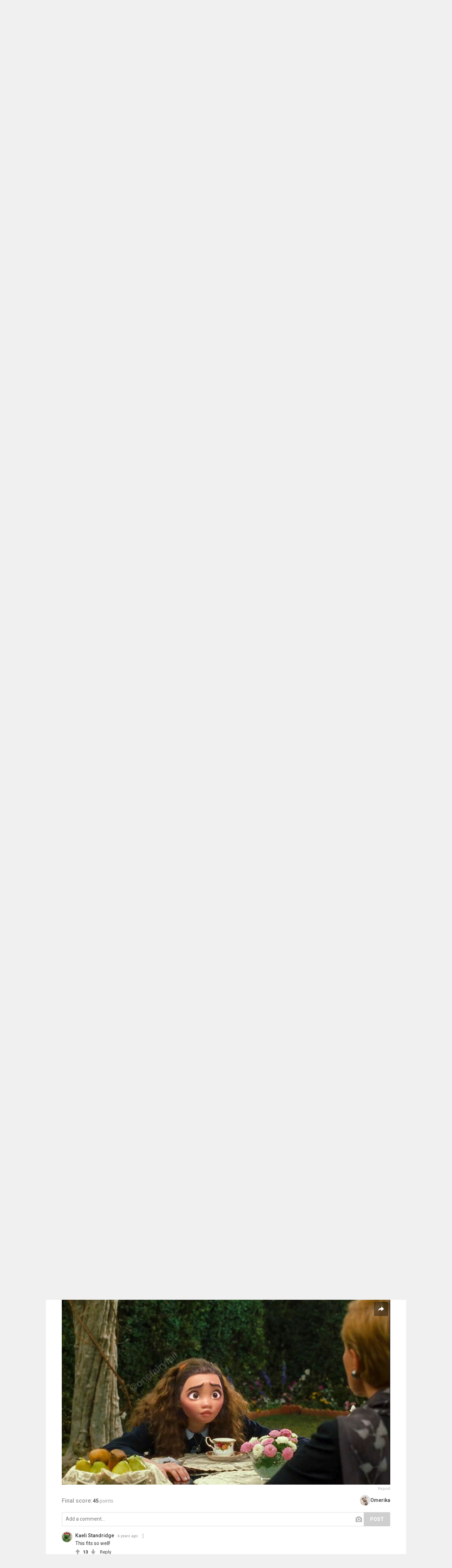

--- FILE ---
content_type: text/html; charset=UTF-8
request_url: https://www.boredpanda.com/characters-movie-scenes-photo-manipulation-omerika/?media_id=1922054
body_size: 120959
content:
<!doctype html><html lang="en-US"><head> <meta charset="UTF-8" /> <!-- Favicon settings --> <link rel="apple-touch-icon" sizes="180x180" href="https://assets.boredpanda.com/blog/wp-content/themes/boredpanda/images/favicons/apple-touch-icon.png"> <link rel="icon" type="image/png" sizes="32x32" href="https://assets.boredpanda.com/blog/wp-content/themes/boredpanda/images/favicons/favicon-32x32.png"> <link rel="icon" type="image/png" sizes="16x16" href="https://assets.boredpanda.com/blog/wp-content/themes/boredpanda/images/favicons/favicon-16x16.png"> <link rel="mask-icon" href="https://assets.boredpanda.com/blog/wp-content/themes/boredpanda/images/favicons/safari-pinned-tab.svg" color="#5bbad5"> <link rel="shortcut icon" href="https://assets.boredpanda.com/blog/wp-content/themes/boredpanda/images/favicons/favicon.svg"> <meta name="msapplication-TileColor" content="#2b5797"> <meta name="msapplication-config" content="https://assets.boredpanda.com/blog/browserconfig.xml"> <meta name="theme-color" content="#232529"> <meta name="apple-mobile-web-app-status-bar-style" content="black"> <meta name="apple-mobile-web-app-capable" content="yes"> <!-- iPhone X / 13 mini / 12 mini / 11 pro (1125px x 2436px) --> <link rel="apple-touch-startup-image" media="(device-width: 375px) and (device-height: 812px) and (-webkit-device-pixel-ratio: 3)" href="https://assets.boredpanda.com/blog/wp-content/themes/boredpanda/images/favicons/Iphone-X@x3.png"> <!-- iPhone XR (828px x 1792px) --> <link rel="apple-touch-startup-image" media="(device-width: 414px) and (device-height: 896px) and (-webkit-device-pixel-ratio: 2)" href="https://assets.boredpanda.com/blog/wp-content/themes/boredpanda/images/favicons/Iphone-XR@x2.png"> <!-- iPhone XS Max / 11 pro max (1242px x 2688px) --> <link rel="apple-touch-startup-image" media="(device-width: 414px) and (device-height: 896px) and (-webkit-device-pixel-ratio: 3)" href="https://assets.boredpanda.com/blog/wp-content/themes/boredpanda/images/favicons/Iphone-XS-Max@x3.png"> <!-- iPhone SE 1st (640px x 1136px) --> <link rel="apple-touch-startup-image" media="(device-width: 320px) and (device-height: 568px) and (-webkit-device-pixel-ratio: 2)" href="https://assets.boredpanda.com/blog/wp-content/themes/boredpanda/images/favicons/Iphone-SE-1st@x2.png"> <!-- iPhone SE 2nd/3rd, 8, 7, 6s, 6 (750px x 1334px) --> <link rel="apple-touch-startup-image" media="(device-width: 375px) and (device-height: 667px) and (-webkit-device-pixel-ratio: 2)" href="https://assets.boredpanda.com/blog/wp-content/themes/boredpanda/images/favicons/Iphone-8@x2.png"> <!-- iPhone 14 pro max (1290px x 2796px) --> <link rel="apple-touch-startup-image" media="(device-width: 430px) and (device-height: 932px) and (-webkit-device-pixel-ratio: 3)" href="https://assets.boredpanda.com/blog/wp-content/themes/boredpanda/images/favicons/iPhone-14-Pro-Max@x3.png"> <!-- iPhone 14 pro (1179px x 2556px) --> <link rel="apple-touch-startup-image" media="(device-width: 393px) and (device-height: 852px) and (-webkit-device-pixel-ratio: 3)" href="https://assets.boredpanda.com/blog/wp-content/themes/boredpanda/images/favicons/iPhone-14-Pro@x3.png"> <!-- iPhone 14 plus / 13 pro max / 12 pro max (1284px x 2778px) --> <link rel="apple-touch-startup-image" media="(device-width: 428px) and (device-height: 926px) and (-webkit-device-pixel-ratio: 3)" href="https://assets.boredpanda.com/blog/wp-content/themes/boredpanda/images/favicons/iPhone-14-Plus@x3.png"> <!-- iPhone 14 / 13 pro / 13 / 12 pro / 12 (1170px x 2532px) --> <link rel="apple-touch-startup-image" media="(device-width: 390px) and (device-height: 844px) and (-webkit-device-pixel-ratio: 3)" href="https://assets.boredpanda.com/blog/wp-content/themes/boredpanda/images/favicons/iPhone-14@x3.png"> <!-- iPhone 11 (750px x 1624px) --> <link rel="apple-touch-startup-image" media="(device-width: 375px) and (device-height: 812px) and (-webkit-device-pixel-ratio: 2)" href="https://assets.boredpanda.com/blog/wp-content/themes/boredpanda/images/favicons/Iphone-11@x2.png"> <!-- iPhone 8 Plus, 7 Plus, 6s Plus, 6 Plus (1242px x 2208px) --> <link rel="apple-touch-startup-image" media="(device-width: 414px) and (device-height: 736px) and (-webkit-device-pixel-ratio: 3)" href="https://assets.boredpanda.com/blog/wp-content/themes/boredpanda/images/favicons/iPhone-8-Plus@x3.png"> <!-- iPhone 5 (640px x 1136px) --> <link rel="apple-touch-startup-image" media="(device-width: 320px) and (device-height: 568px) and (-webkit-device-pixel-ratio: 2)" href="https://assets.boredpanda.com/blog/wp-content/themes/boredpanda/images/favicons/Iphone-5_5s_5c@x2.png"> <!-- iPad pro 9.7", Mini, Air 2/1, 5/6(1536px x 2048px) --> <link rel="apple-touch-startup-image" media="(device-width: 768px) and (device-height: 1024px) and (-webkit-device-pixel-ratio: 2)" href="https://assets.boredpanda.com/blog/wp-content/themes/boredpanda/images/favicons/iPad-pro-1st-gen-9.7@x2.png"> <!-- iPad Pro 10.5" (1668px x 2224px) --> <link rel="apple-touch-startup-image" media="(device-width: 834px) and (device-height: 1112px) and (-webkit-device-pixel-ratio: 2)" href="https://assets.boredpanda.com/blog/wp-content/themes/boredpanda/images/favicons/iPad-pro-2nd-gen-10.5@x2.png"> <!-- iPad Pro 11" (1668px x 2388px) --> <link rel="apple-touch-startup-image" media="(device-width: 834px) and (device-height: 1194px) and (-webkit-device-pixel-ratio: 2)" href="https://assets.boredpanda.com/blog/wp-content/themes/boredpanda/images/favicons/iPad-pro-6th-gen-11@x2.png"> <!-- iPad Pro 12.9" (2048px x 2732px) --> <link rel="apple-touch-startup-image" media="(device-width: 1024px) and (device-height: 1366px) and (-webkit-device-pixel-ratio: 2)" href="https://assets.boredpanda.com/blog/wp-content/themes/boredpanda/images/favicons/iPad-pro-6th-gen-12.9@x2.png"> <!-- iPad mini 6th (1488px x 2266px) --> <link rel="apple-touch-startup-image" media="(device-width: 744px) and (device-height: 1133px) and (-webkit-device-pixel-ratio: 2)" href="https://assets.boredpanda.com/blog/wp-content/themes/boredpanda/images/favicons/iPad-mini-6th-gen@x2.png"> <!-- iPad Air 4th/5th/ iPad 10 (1640px x 2360px) --> <link rel="apple-touch-startup-image" media="(device-width: 820px) and (device-height: 1180px) and (-webkit-device-pixel-ratio: 2)" href="https://assets.boredpanda.com/blog/wp-content/themes/boredpanda/images/favicons/iPad-Air-5th-gen@x2.png"> <!-- iPad Air 3rd (1668px x 2224px) --> <link rel="apple-touch-startup-image" media="(device-width: 834px) and (device-height: 1112px) and (-webkit-device-pixel-ratio: 2)" href="https://assets.boredpanda.com/blog/wp-content/themes/boredpanda/images/favicons/iPad-Air-3th-gen@x2.png"> <!-- iPad 9/8 (1620px x 2160px) --> <link rel="apple-touch-startup-image" media="(device-width: 810px) and (device-height: 1080px) and (-webkit-device-pixel-ratio: 2)" href="https://assets.boredpanda.com/blog/wp-content/themes/boredpanda/images/favicons/iPad-9th-gen@x2.png"> <link rel="preconnect" href="https://assets.boredpanda.com/blog"/> <link rel="dns-prefetch" href="https://assets.boredpanda.com/blog"/> <link rel="preconnect" href="https://static.boredpanda.com/blog"/> <link rel="dns-prefetch" href="https://static.boredpanda.com/blog"/> <link rel="preconnect" href="https://a.pub.network/" crossorigin /> <link rel="preconnect" href="https://b.pub.network/" crossorigin /> <link rel="preconnect" href="https://c.pub.network/" crossorigin /> <link rel="preconnect" href="https://d.pub.network/" crossorigin /> <link rel="preconnect" href="https://secure.quantserve.com/" crossorigin /> <link rel="preconnect" href="https://rules.quantcount.com/" crossorigin /> <link rel="preconnect" href="https://pixel.quantserve.com/" crossorigin /> <link rel="preconnect" href="https://btloader.com/" crossorigin /> <link rel="preconnect" href="https://api.btloader.com/" crossorigin /> <link rel="preconnect" href="https://cdn.confiant-integrations.net" crossorigin /> <link rel="stylesheet" href="https://a.pub.network/boredpanda-com/cls.css"> <link rel="stylesheet" href="https://assets.boredpanda.com/blog/wp-content/themes/boredpanda/css/plugins/swiper.min.css" type="text/css"> <link rel="preconnect" href="https://sdk.privacy-center.org/" crossorigin/> <link rel="preconnect" href="https://stiffgame.com"/> <link rel="dns-prefetch" href="https://stiffgame.com"/> <link rel="preload" as="image" href="https://static.boredpanda.com/blog/wp-content/uploads/2021/03/603cc20332632-png__700.jpg"/> <link rel="preload" as="script" href="https://assets.boredpanda.com/blog/wp-content/themes/boredpanda/js/script.min.js?ver=b478af60c86a597aedb24c11c2a9ec712d4b2293
"> <link rel="preload" as="script" href="https://assets.boredpanda.com/blog/wp-content/themes/boredpanda/js/plugins/jquery.min.js?ver=b478af60c86a597aedb24c11c2a9ec712d4b2293
"> <link rel="preconnect" href="https://fonts.gstatic.com" crossorigin /> <link rel="preload" as="style" href="https://fonts.googleapis.com/css2?family=Anton&family=Lora&family=Merriweather:wght@400;700&family=Roboto:ital,wght@0,400;0,500;0,700;1,400;1,500;1,700&family=Source+Sans+Pro:wght@400;600;700&display=swap" /> <link rel="stylesheet" href="https://fonts.googleapis.com/css2?family=Anton&family=Lora&family=Merriweather:wght@400;700&family=Roboto:ital,wght@0,400;0,500;0,700;1,400;1,500;1,700&family=Source+Sans+Pro:wght@400;600;700&display=swap" media="print" onload="this.media='all'" /> <noscript> <link rel="stylesheet" href="https://fonts.googleapis.com/css2?family=Anton&family=Lora&family=Merriweather:wght@400;700&family=Roboto:ital,wght@0,400;0,500;0,700;1,400;1,500;1,700&family=Source+Sans+Pro:wght@400;600;700&display=swap" /> </noscript> <link href="https://assets.boredpanda.com/blog/wp-content/themes/boredpanda/style.min.css?ver=b478af60c86a597aedb24c11c2a9ec712d4b2293
" rel="preload" as="style" data-role="boredpanda-style"> <link href="https://assets.boredpanda.com/blog/wp-content/themes/boredpanda/style.min.css?ver=b478af60c86a597aedb24c11c2a9ec712d4b2293
" rel="stylesheet" type="text/css" data-role="boredpanda-style"> <meta name="viewport" content="height=device-height, width=device-width, initial-scale=1.0, minimum-scale=1.0, maximum-scale=6.0, target-densitydpi=device-dpi"> <meta name="verification" content="548dee23a897b7714d41cbb8f9e6e4f4" /> <!--TODO 'de' --> <meta name="google-site-verification" content="Ygubn3SUKK2M-RTxTIc7RcVxqVjCA7ePhYV2xYMxdOw" /> <meta name="google-site-verification" content="DwZlwRtaWh6DY5ufVn4eVzMhiHh7zGoUVCUkHkBdGjo" /> <meta name="pocket-site-verification" content="bfdd7261a0cb6c2d7868e5f77138f5" /> <meta name="p:domain_verify" content="963d003ce13f416cadfbea235dbdaa72"/> <meta name="fo-verify" content="d41c6aeb-79cf-4737-942d-59f8455159bc" /> <meta property="fb:pages" content="126260014251" /> <title> I Incorporated Cartoon Characters Into Famous Movie And TV Scenes ( 29 Pics) | Bored Panda </title> <meta name="robots" content="noindex"> <link rel="canonical" href="https://www.boredpanda.com/characters-movie-scenes-photo-manipulation-omerika/"/> <meta name="robots" content="max-image-preview:large"> <link rel="alternate" type="application/rss+xml" title="Bored Panda RSS Feed" href="https://www.boredpanda.com/feed/" /> <script type="application/ld+json">{"@context":"https://schema.org","@type":"Article","inLanguage":"en","isAccessibleForFree":true,"datePublished":"2019-11-06T09:47:12+00:00","image":[{"@type":"ImageObject","url":"https://static.boredpanda.com/blog/wp-content/uploads/2021/03/603cc20332632.png","caption":"I Incorporated Cartoon Characters Into Famous Movie And TV Scenes ( 29 Pics)","name":"I Incorporated Cartoon Characters Into Famous Movie And TV Scenes ( 29 Pics)","description":"The idea of replacing people with famous Disney and other cartoon characters in photos has been long done before by many, but I wanted to perpetuate it in a cool, humorous way that will bring back nostalgic memories.","width":1200,"height":630}],"name":"I Incorporated Cartoon Characters Into Famous Movie And TV Scenes ( 29 Pics)","headline":"I Incorporated Cartoon Characters Into Famous Movie And TV Scenes ( 29 Pics)","description":"The idea of replacing people with famous Disney and other cartoon characters in photos has been long done before by many, but I wanted to perpetuate it in a cool humorous way that will bring back nostalgic memories for some people, and inspire those who haven't had the chance to watch these cult movies before.","articleBody":"More info: Instagram","articleSection":"Photography &amp; Digital Art","mainEntityOfPage":{"@type":"WebPage","@id":"https://www.boredpanda.com/characters-movie-scenes-photo-manipulation-omerika/"},"author":{"@type":"Person","@id":"https://www.boredpanda.com/contributor/omer_agam1/","url":"https://www.boredpanda.com/contributor/omer_agam1/","name":"Omerika","description":"&quot;Butterflies and zebras, Moonbeams and fairy tales. That&#039;s all she ever thinks about.&quot;"},"publisher":{"@context":"https://schema.org","@type":"NewsMediaOrganization","name":"Bored Panda","url":"https://www.boredpanda.com","logo":{"@type":"ImageObject","url":"https://assets.boredpanda.com/blog/wp-content/themes/boredpanda/images/home-screen-icon-60@2x.png","width":120,"height":120,"description":"Bored Panda is a leading art and pop culture magazine which is viewed nearly 300 million times every month. Our mission is to spread good news and highlight top artists from around the world."},"foundingDate":"2009","sameAs":["https://www.facebook.com/boredpanda/","https://www.instagram.com/boredpanda/","https://www.pinterest.com/boredpanda/","https://twitter.com/boredpanda/","https://www.youtube.com/c/boredpanda","https://www.linkedin.com/company/boredpanda/","https://news.google.com/publications/CAAqBwgKMIrPkQswrMOmAw?ceid=US:en&oc=3"],"address":{"@type":"PostalAddress","addressCountry":"Lithuania","addressLocality":"Vilnius","streetAddress":"Antakalnio g. 17 - 12","postalCode":"10312"},"founder":{"@type":"Person","name":"Tomas Bani\u0161auskas","gender":"Male"},"contactPoint":[{"@type":"ContactPoint","contactType":"customer support","email":"hello@boredpanda.com","url":"https://www.boredpanda.com/"}]},"interactionStatistic":[{"@type":"InteractionCounter","userInteractionCount":"0","interactionType":{"@type":"Action","name":"https://schema.org/ShareAction"}},{"@type":"InteractionCounter","userInteractionCount":"10","interactionType":{"@type":"Action","name":"https://schema.org/CommentAction"}}],"comment":[{"@type":"Comment","text":"NO!","datePublished":"2019-11-06T12:53:04+00:00","author":{"@type":"Person","name":"patatm"},"upvoteCount":"15"},{"@type":"Comment","text":"Most of them are just creepy oO","datePublished":"2019-11-06T13:01:27+00:00","author":{"@type":"Person","name":"thomas_maertens"},"upvoteCount":"11"},{"@type":"Comment","text":"YES!!!!!!!!!!!!!??!?!?!?!!?!??!?!?!?! ","datePublished":"2019-11-08T03:52:45+00:00","author":{"@type":"Person","name":"kacijoseph"},"upvoteCount":"6"}]}</script><script type="application/ld+json">{"@context":"https://schema.org","@type":"BreadcrumbList","itemListElement":[{"@type":"ListItem","position":1,"item":{"@id":"https://www.boredpanda.com","name":"Home"}},{"@type":"ListItem","position":2,"item":{"@id":"https://www.boredpanda.com/characters-movie-scenes-photo-manipulation-omerika/","name":"I Incorporated Cartoon Characters Into Famous Movie And TV Scenes ( 29 Pics)"}}]}</script> <meta name="twitter:card" content="summary_large_image"><meta name="twitter:site" content="@boredpanda"><meta property="og:locale" content="en_US" /><meta property="og:type" content="article" /><meta property="og:site_name" content="Bored Panda" /><meta name="og:url" content="https://www.boredpanda.com/characters-movie-scenes-photo-manipulation-omerika/?media_id= 1922054"><meta name="og:title" content="The Princess Diaries"><meta name="og:image" content="https://static.boredpanda.com/blog/wp-content/uploads/2019/11/I-put-cartoon-characters-in-famous-movie-scenes-TV-5dbd648066755__700.jpg"><meta name="og:description" content=""><meta name="description" content=""> <!-- Google Tag Manager --> <script type="didomi/javascript" data-vendor="facebook">
(function(w,d,s,l,i){w[l]=w[l]||[];w[l].push({'gtm.start':
new Date().getTime(),event:'gtm.js'});var f=d.getElementsByTagName(s)[0],
j=d.createElement(s),dl=l!='dataLayer'?'&l='+l:'';j.async=true;j.src=
'//www.googletagmanager.com/gtm.js?id='+i+dl;f.parentNode.insertBefore(j,f);
})(window,document,'script','dataLayer','GTM-WHGF5K');
</script> <!-- End Google Tag Manager --> <!-- Google tag (gtag.js) --> <script type="text/javascript" async src="https://www.googletagmanager.com/gtag/js?id=G-RC8CE7TNQ9"></script> <script>
window.dataLayer = window.dataLayer || [];
function gtag(){dataLayer.push(arguments);}
gtag('js', new Date());
gtag('config', 'G-RC8CE7TNQ9', {
send_page_view: false
});
</script> <script type="text/javascript">
(function() {
var windowWidth = (window.innerWidth > screen.width ? screen.width : window.innerWidth);
window.BoredPanda = window.BoredPanda || {};
BoredPanda.Config = {
homeFeedSlidersExperimentVariant: 0,
sections: 'art/photography,+open-list-template,+wide-post,+long-post,_has_video_no',
darkMode: false,
detectColorScheme: false,
hasPostHighlightsReadingTime: false,
wp_lang: 'en_US',
domain: 'boredpanda.com',
isLoggedIn: false,
isHome: false,
isTrending: false,
isFeed: false,
categoryId: '',
isCategory: false,
is404: false,
postId: 1918571,
openListId: 1918571,
openListImageFormat: 880,
inOpenList: true,
showWaterMark: false,
returnUrl: '',
googleClientId: '904643836773.apps.googleusercontent.com',
isSuperVoter: false,
isStaffMember: false,
imageEditorEnabled: false,
isInternalToolsUser: false,
isProMember: false,
isModerator: false,
isMobileWidth: windowWidth <= 480,
isTabletWidth: windowWidth <= 979,
windowWidth: windowWidth,
AddPostCategories: [],
ArtCategoryId: 34521,
AskPandasCategoryId: '130420',
ChallengeCategoryId: '63294',
notificationServiceUrl: 'https://n.boredpanda.com',
recommendationServiceUrl: 'http://34.233.28.181:5001',
gatewayUrl: 'https://gateway.boredpanda.com',
trackerUrl: 'https://tracker.boredpanda.com',
fbAppId: '887842622821495',
pandaBaseUrl: 'https://www.boredpanda.com/blog',
homeUrl: 'https://www.boredpanda.com',
staticBaseUrl: 'https://static.boredpanda.com/blog',
assetsBaseUrl: 'https://assets.boredpanda.com/blog',
pos: [],
galleryModeEnabled: false,
isCurrentUserPremium: false,
limitedListPremium: false,
limitedListExperimentVariant: 0,
premiumPaywallVariant: 0,
experimentsOptions: [{"enabled":1,"id_number":"6ajAIjt8SmycAdR8EWSPfw","variations_count":"15","page":"all","screen_size":"all","server_side":1,"filter":"","filter_operator":"","filter_value":"","default_variation":14}],
experimentsToInit: [{"id":"6ajAIjt8SmycAdR8EWSPfw","variation":0,"device":"all"}],
experimentVariation: 0,
wishlistExperimentVariation: 0,
primisHomepageVariant: 0,
isWishlist: false,
recommendationExperimentsInit: false,
imagesLimit: 40,
deniedTags: ['full-page','700-page','ad-top'],
isAuthorStaffMember: 0,
isAuthorExStaffMember: 0,
isCookiePolicyVisible: false,
userId: 0,
showSubmissionPopup: true,
isSuccessStoriesPage: false,
windowWidth: windowWidth,
bpVersion: 'com',
isMSNPost: false,
isNewsHomepage: false,
newsHPVariant: 0,
newsHPCarouselVariant: 0,
bpPartner: false,
trackRecommendations: false,
trackPageviews: false,
category: 'photography',
parentCategories: [],
subcategories: ["Photography &amp; Digital Art"],
isShoppingCategory: false,
isPetWellnessCategory: false,
isNewsCategory: false,
isFunnyCategory: false,
isAnimalsCategory: false,
isGamesPage: false,
isQuizzesPage: false,
isTopPage: false,
isSingle: true,
author: "Omerika,Aelita Senvaitytė",
writer: "",
postUrl: "https://www.boredpanda.com/characters-movie-scenes-photo-manipulation-omerika/",
postLength: '+long-post',
manualPostRecommendations: [],
commentsExperimentVariant: 0,
topPostInFeedExperimentVariant: 1,
bpDailyBottomRecsVariant: 0,
primisSlideshowVariant: 0,
mobileActionsVariant: 0,
bpNewsRecsExperimentVariant: 0,
interstitialsVariant: 0,
isNewsRecsExperimentEnabled: false,
commentsAdExperimentVariant: 0,
rapidApiKey: '',
topPostsSplitTestEventName: 'A72250409',
topPageSplitTestAEventName: 'A72250409',
webviewExperimentVariant: 0,
easterEggHuntEnabled: false,
bpChristmasEnabled: false,
isSensitivePost: false,
isAppWebview: false,
appWebviewVersion: 'false',
departments: ["main-editorial"],
postPollTotalsVariant: 0,
isiPhone: function() {
return (
//Detect iPhone
(navigator.userAgent.indexOf('iPhone') !== -1) ||
//Detect iPod
(navigator.userAgent.indexOf('iPod') !== -1)
);
},
isiPad: function() {
return navigator.userAgent.match(/iPad/i) !== null;
},
isAndroid: function() {
return navigator.userAgent.match(/Android/i) !== null;
},
isWindowsPhone: function() {
return navigator.userAgent.match(/Windows Phone/i) !== null;
},
isPWA: function() {
return window.matchMedia('(display-mode: standalone)').matches;
},
isWebview: function () {
if (typeof window === 'undefined') return false;
const ua = window.navigator.userAgent.toLowerCase();
const standalone = window.navigator.standalone;
// 1. Explicit Social Media Checks (Facebook, Instagram, etc.)
const isSocialWebView = /fban|fbav|instagram|linkedinapp|threads|messenger/.test(ua);
// 2. iOS Detection
const isIOS = /iphone|ipod|ipad/.test(ua);
// 3. Robust Safari Check
// Real Safari on iOS contains "Safari" but NOT "CriOS" (Chrome), "FxiOS" (Firefox), or "Focus"
const isRealSafari = /safari/.test(ua) &&
!/crios|fxios|opr|mercury|edge|edgios|focus/.test(ua) &&
!isSocialWebView;
if (isIOS) {
if (isSocialWebView) return true;
// If it's not standalone (PWA) and not the real Safari app, it's a WebView
return !standalone && !isRealSafari;
}
// 4. Android Detection
return /bwv/.test(ua) || /fb_iab|messenger/.test(ua);
},
trackAdLoad: function(adContainerId) {
setTimeout(function() {
function isAdLoadedSuccessfully(adContainerId) {
const container = document.getElementById(adContainerId);
const iframe = container?.querySelector('iframe');
if (!iframe) return false;
const rect = iframe.getBoundingClientRect();
const styles = window.getComputedStyle(iframe);
return (
rect.width > 0 &&
rect.height > 0 &&
styles.display !== "none" &&
styles.visibility !== "hidden" &&
parseFloat(styles.opacity) > 0
);
}
let event = '';
if (isAdLoadedSuccessfully(adContainerId)) {
event = 'adload_good_';
} else {
event = 'adload_fail_';
}
function waitForTracker(callback){
if (typeof BoredPanda.Tracking !== 'undefined'){
callback()
} else {
setTimeout(function () {
waitForFbq(callback)
}, 100)
}
}
waitForTracker(function () {
BoredPanda.Tracking.sendSimpleGA4Event(event + adContainerId.replace('boredpandacom_', ''));
});
}, 10000);
}
};
}());
</script> <script type="text/javascript">
const cookieExists = function(name) {
return document.cookie.split(';').some(function(cookie) {
return cookie.trim().indexOf(name + '=') === 0;
});
}
const setCookie = function(name, value, days) {
let cookie = name + "=" + value + "; path=/";
if (days) {
let date = new Date();
date.setTime(date.getTime() + (days * 24 * 60 * 60 * 1000));
cookie += "; expires=" + date.toUTCString();
}
document.cookie = cookie;
}
if (!cookieExists('rbst3')) {
setCookie('rbst3', window.REBELBOOST ? 'true' : 'false', 395);
}
</script> <script>
BoredPanda.Config.generatePosDepartments = function(pos) {
let departments = BoredPanda.Config.departments;
let posDepartments = [];
for (let i = 0; i < departments.length; i++) {
posDepartments.push([pos, departments[i]].join('_'));
}
return posDepartments;
}
let posTags = [];
if (BoredPanda.Config.isMobileWidth) {
posTags.push('40')
posTags.push('36')
} else {
posTags.push('40')
}
posTags.push('123')




posTags.push((140 + (window.REBELBOOST ? 1 : 0)).toString());
posTags = posTags.concat(BoredPanda.Config.generatePosDepartments((140 + (window.REBELBOOST ? 1 : 0)).toString()));
posTags.push('116');
posTags = posTags.concat(BoredPanda.Config.generatePosDepartments('116'));

BoredPanda.Config.pos = [...new Set(posTags)];
</script> <!-- LiveConnectTag for advertisers --> <script type="didomi/javascript" data-vendor="live-intent" src="https://b-code.liadm.com/b-00zd.min.js" async="true" charset="utf-8"></script> <!-- Tag for Bored Panda (boredpanda.com) --> <script>
if (BoredPanda.Config.interstitialsVariant === 0 || BoredPanda.Config.isTabletWidth) {
(function(d) {
var e = d.createElement('script');
e.src = d.location.protocol + '//tag.wknd.ai/6875/i.js';
e.async = true;
e.type = 'text/javascript';
d.getElementsByTagName("head")[0].appendChild(e);
}(document));
}
</script> <!-- End WKND tag --> <script>
window.BoredPanda = window.BoredPanda || {};
BoredPanda.TrafficSources = {
getData: function() {
const url = new URL(window.location.href);
let campaign = this.removeHtmlTags(url.searchParams.get('utm_campaign')) || '';
let source = this.removeHtmlTags(url.searchParams.get('utm_source')) || '';
let medium = this.removeHtmlTags(url.searchParams.get('utm_medium')) || '';
if (!campaign && document.referrer && !document.referrer.includes(window.location.host)) {
const referrer = document.referrer;
[campaign, source] = this.getSource(referrer);
source = this.convertSource(source);
medium = this.getMedium(source);
}
return {campaign: campaign, medium: medium, source: source};
},
getSource: function(url) {
const _url = new URL(url);
const host = _url.hostname;
const utm_campaign = this.removeHtmlTags(_url.searchParams.get('utm_campaign'));
const utm_source = this.removeHtmlTags(_url.searchParams.get('utm_source'));
if (host === window.location.hostname && utm_campaign && utm_source) {
return [utm_campaign, utm_source];
}
return ['organic', host.substring(0, host.lastIndexOf('.')).replace('www.', '').replace('.co', '')];
},
convertSource: function(source) {
if (['fb', 'm.facebook', 'l.facebook'].indexOf(source) > -1) {
source = 'facebook';
} else if (source === 't') {
source = 'twitter';
} else if (source === 'googlem') {
source = 'google';
}
return source;
},
getMedium: function(source) {
const searchEngines = ['360', 'alice', 'alltheweb', 'altavista', 'aol', 'ask', 'auone', 'avg', 'babylon', 'baidu',
'biglobe', 'bing', 'centrum', 'comcast', 'conduit', 'cnn', 'daum', 'ekolay', 'eniro', 'globo', 'google',
'haosou', 'incredimail', 'kvasir', 'live', 'lycos', 'lycos', 'other', 'mamma', 'msn', 'mynet', 'najdi', 'naver',
'netscape', 'onet', 'ozu', 'pchome', 'rakuten', 'rambler', 'search-results', 'search.smt.docomo', 'sesam',
'seznam', 'so', 'sogou', 'startsiden', 'szukacz', 'terra', 'tut', 'ukr', 'virgilio', 'voila', 'wirtulana',
'yahoo', 'yandex', 'yam'];
const socialPages = ['twitter', 'facebook', 'pinterest', 'linkedin', 'youtube'];
let medium = 'none';
if (searchEngines.indexOf(source) !== -1) {
medium = 'organic';
} else if (source.indexOf('mail.google') !== -1) {
medium = 'email';
} else if (socialPages.indexOf(source) !== -1) {
medium = 'social';
} else if (source.indexOf('boredpanda') === -1) {
medium = 'referral';
}
return medium;
},
removeHtmlTags: function(string) {
return string ? string.replace(/(<([^>]+)>)/ig, "").trim() : string;
},
};
</script> <script type="text/javascript">
if (false && BoredPanda.Config.bpVersion === 'com' && typeof BoredPanda.Config.countryCode === 'undefined') {
var xmlHttp = new XMLHttpRequest();
xmlHttp.open("GET", "https://geoip.boredpanda.com/", true);
xmlHttp.timeout = 2000;
xmlHttp.onload = function () {
if (xmlHttp.readyState === 4) {
if (xmlHttp.status === 200) {
var json = xmlHttp.responseText;
var obj = JSON.parse(json);
BoredPanda.Config.countryCode = obj.countrycode;
} else {
BoredPanda.Config.countryCode = '';
}
}
};
xmlHttp.ontimeout = function () {
BoredPanda.Config.countryCode = '';
};
xmlHttp.onerror = function () {
BoredPanda.Config.countryCode = '';
};
xmlHttp.send(null);
} else if (typeof BoredPanda.Config.countryCode === 'undefined') {
BoredPanda.Config.countryCode = '';
}
</script> <!-- Admiral Visitor Relationship Management Tag for boredpanda.com --> <script type="text/javascript">!(function(b,_name){b[_name]=b[_name]||function n(){(n.q=n.q||[]).push(arguments)},b[_name].v=b[_name].v||2,b[_name].s="1";!(function(b,n,v,U,Q){function V(U,Q){try{V=b.localStorage,(U=JSON.parse(V[decodeURI(decodeURI('%256%37e%25%37%34%2549%74e%6d'))](v)).lgk||[])&&(Q=b[n].pubads())&&U.forEach((function(b){b&&b[0]&&Q.setTargeting(b[0],b[1]||"")}))}catch(q){}var V}try{(Q=b[n]=b[n]||{}).cmd=Q.cmd||[],typeof Q.pubads===U?V():typeof Q.cmd.unshift===U?Q.cmd.unshift(V):Q.cmd.push(V)}catch(q){}})(window,decodeURI(decodeURI('%25%367%256%66%25%36%66glet%2561%2567')),"_a"+decodeURI(decodeURI("%255%31%25%35%3301%51%256%62%25%3450%254d%256a%67%30O%55%52F%254%65%7a%56DMT%254%32B%25%34d%25%354%256%38%25%34%34%4d%2554%2567%2577%4fT%2545tN%2541")),"function");;})(window,decodeURI(decodeURI('%256%31%64m%25%369%25%372%61%6c')));!(function(b,n,v,U){v=b.createElement(n),b=b.getElementsByTagName(n)[0],v.async=1,v.src="https://groovespacing.com/bundles/ifjjtg/72u_nqp.v1.js",(U=0)&&U(v),b.parentNode.insertBefore(v,b)})(document,"script");</script> <script type="text/javascript">
window.didomiConfig = {
cookies: {
storageSources: {
cookies: false,
localStorage: true
}
}
};
</script><script type="text/javascript">(function(){function i(e){if(!window.frames[e]){if(document.body&&document.body.firstChild){var t=document.body;var n=document.createElement("iframe");n.style.display="none";n.name=e;n.title=e;t.insertBefore(n,t.firstChild)}else{setTimeout(function(){i(e)},5)}}}function e(n,o,r,f,s){function e(e,t,n,i){if(typeof n!=="function"){return}if(!window[o]){window[o]=[]}var a=false;if(s){a=s(e,i,n)}if(!a){window[o].push({command:e,version:t,callback:n,parameter:i})}}e.stub=true;e.stubVersion=2;function t(i){if(!window[n]||window[n].stub!==true){return}if(!i.data){return}var a=typeof i.data==="string";var e;try{e=a?JSON.parse(i.data):i.data}catch(t){return}if(e[r]){var o=e[r];window[n](o.command,o.version,function(e,t){var n={};n[f]={returnValue:e,success:t,callId:o.callId};if(i.source){i.source.postMessage(a?JSON.stringify(n):n,"*")}},o.parameter)}}if(typeof window[n]!=="function"){window[n]=e;if(window.addEventListener){window.addEventListener("message",t,false)}else{window.attachEvent("onmessage",t)}}}e("__tcfapi","__tcfapiBuffer","__tcfapiCall","__tcfapiReturn");i("__tcfapiLocator")})();</script><script type="text/javascript">(function(){window.__gpp_addFrame=function(e){if(!window.frames[e]){if(document.body){var t=document.createElement("iframe");t.style.cssText="display:none";t.name=e;document.body.appendChild(t)}else{window.setTimeout(window.__gpp_addFrame,10,e)}}};window.__gpp_stub=function(){var e=arguments;__gpp.queue=__gpp.queue||[];__gpp.events=__gpp.events||[];if(!e.length||e.length==1&&e[0]=="queue"){return __gpp.queue}if(e.length==1&&e[0]=="events"){return __gpp.events}var t=e[0];var p=e.length>1?e[1]:null;var s=e.length>2?e[2]:null;if(t==="ping"){p({gppVersion:"1.1",cmpStatus:"stub",cmpDisplayStatus:"hidden",signalStatus:"not ready",supportedAPIs:["2:tcfeuv2","5:tcfcav1","6:uspv1","7:usnat","8:usca","9:usva","10:usco","11:usut","12:usct"],cmpId:"7",sectionList:[],applicableSections:[],gppString:"",parsedSections:{}},true)}else if(t==="addEventListener"){if(!("lastId"in __gpp)){__gpp.lastId=0}__gpp.lastId++;var n=__gpp.lastId;__gpp.events.push({id:n,callback:p,parameter:s});p({eventName:"listenerRegistered",listenerId:n,data:true,pingData:{gppVersion:"1.1",cmpStatus:"stub",cmpDisplayStatus:"hidden",signalStatus:"not ready",supportedAPIs:["2:tcfeuv2","5:tcfcav1","6:uspv1","7:usnat","8:usca","9:usva","10:usco","11:usut","12:usct"],cmpId:"7",sectionList:[],applicableSections:[],gppString:"",parsedSections:{}}},true)}else if(t==="removeEventListener"){var a=false;for(var i=0;i<__gpp.events.length;i++){if(__gpp.events[i].id==s){__gpp.events.splice(i,1);a=true;break}}p({eventName:"listenerRemoved",listenerId:s,data:a,pingData:{gppVersion:"1.1",cmpStatus:"stub",cmpDisplayStatus:"hidden",signalStatus:"not ready",supportedAPIs:["2:tcfeuv2","5:tcfcav1","6:uspv1","7:usnat","8:usca","9:usva","10:usco","11:usut","12:usct"],cmpId:"7",sectionList:[],applicableSections:[],gppString:"",parsedSections:{}}},true)}else if(t==="hasSection"){p(false,true)}else if(t==="getSection"||t==="getField"){p(null,true)}else{__gpp.queue.push([].slice.apply(e))}};window.__gpp_msghandler=function(s){var n=typeof s.data==="string";try{var e=n?JSON.parse(s.data):s.data}catch(t){var e=null}if(typeof e==="object"&&e!==null&&"__gppCall"in e){var a=e.__gppCall;window.__gpp(a.command,function(e,t){var p={__gppReturn:{returnValue:e,success:t,callId:a.callId}};s.source.postMessage(n?JSON.stringify(p):p,"*")},"parameter"in a?a.parameter:null,"version"in a?a.version:"1.1")}};if(!("__gpp"in window)||typeof window.__gpp!=="function"){window.__gpp=window.__gpp_stub;window.addEventListener("message",window.__gpp_msghandler,false);window.__gpp_addFrame("__gppLocator")}})();</script><script type="text/javascript">(function(){(function(e,r){var t=document.createElement("link");t.rel="preconnect";t.as="script";var n=document.createElement("link");n.rel="dns-prefetch";n.as="script";var i=document.createElement("script");i.id="spcloader";i.type="text/javascript";i["async"]=true;i.charset="utf-8";var o="https://sdk.privacy-center.org/"+e+"/loader.js?target_type=notice&target="+r;if(window.didomiConfig&&window.didomiConfig.user){var a=window.didomiConfig.user;var c=a.country;var d=a.region;if(c){o=o+"&country="+c;if(d){o=o+"&region="+d}}}t.href="https://sdk.privacy-center.org/";n.href="https://sdk.privacy-center.org/";i.src=o;var s=document.getElementsByTagName("script")[0];s.parentNode.insertBefore(t,s);s.parentNode.insertBefore(n,s);s.parentNode.insertBefore(i,s)})("2309dc74-350c-460a-9fb3-11a0117fd3c1","NiLbUVXH")})();</script> <script type='text/javascript' src='https://assets.boredpanda.com/blog/wp-content/themes/boredpanda/js/boredpanda.experiments-init.js?ver=b478af60c86a597aedb24c11c2a9ec712d4b2293
'></script> <!-- Search box in search results --> <script type="application/ld+json">
[{"@context":"https://schema.org","@type":"NewsMediaOrganization","name":"Bored Panda","url":"https://www.boredpanda.com","logo":{"@type":"ImageObject","url":"https://assets.boredpanda.com/blog/wp-content/themes/boredpanda/images/home-screen-icon-60@2x.png","width":120,"height":120,"description":"Bored Panda is a leading art and pop culture magazine which is viewed nearly 300 million times every month. Our mission is to spread good news and highlight top artists from around the world."},"foundingDate":"2009","sameAs":["https://www.facebook.com/boredpanda/","https://www.instagram.com/boredpanda/","https://www.pinterest.com/boredpanda/","https://twitter.com/boredpanda/","https://www.youtube.com/c/boredpanda","https://www.linkedin.com/company/boredpanda/","https://news.google.com/publications/CAAqBwgKMIrPkQswrMOmAw?ceid=US:en&oc=3"],"address":{"@type":"PostalAddress","addressCountry":"Lithuania","addressLocality":"Vilnius","streetAddress":"Antakalnio g. 17 - 12","postalCode":"10312"},"founder":{"@type":"Person","name":"Tomas Bani\u0161auskas","gender":"Male"},"contactPoint":[{"@type":"ContactPoint","contactType":"customer support","email":"hello@boredpanda.com","url":"https://www.boredpanda.com/"}]}]  </script> <!-- IE Fix for HTML5 Tags --> <!--[if lt IE 9]> <script src="https://html5shiv.googlecode.com/svn/trunk/html5.js"></script> <![endif]--> <link rel='dns-prefetch' href='//static.boredpanda.com' /><link rel="alternate" title="oEmbed (JSON)" type="application/json+oembed" href="https://www.boredpanda.com/wp-json/oembed/1.0/embed?url=https%3A%2F%2Fwww.boredpanda.com%2Fcharacters-movie-scenes-photo-manipulation-omerika%2F" /><link rel="alternate" title="oEmbed (XML)" type="text/xml+oembed" href="https://www.boredpanda.com/wp-json/oembed/1.0/embed?url=https%3A%2F%2Fwww.boredpanda.com%2Fcharacters-movie-scenes-photo-manipulation-omerika%2F&#038;format=xml" /><style id='wp-img-auto-sizes-contain-inline-css' type='text/css'>img:is([sizes=auto i],[sizes^="auto," i]){contain-intrinsic-size:3000px 1500px}/*# sourceURL=wp-img-auto-sizes-contain-inline-css */</style><style id='classic-theme-styles-inline-css' type='text/css'>/*! This file is auto-generated */.wp-block-button__link{color:#fff;background-color:#32373c;border-radius:9999px;box-shadow:none;text-decoration:none;padding:calc(.667em + 2px) calc(1.333em + 2px);font-size:1.125em}.wp-block-file__button{background:#32373c;color:#fff;text-decoration:none}/*# sourceURL=/wp-includes/css/classic-themes.min.css */</style><link rel='stylesheet' id='contact-form-7-css' href='https://www.boredpanda.com/blog/wp-content/plugins/contact-form-7/includes/css/styles.css' type='text/css' media='all' /><link rel="https://api.w.org/" href="https://www.boredpanda.com/wp-json/" /><link rel="alternate" title="JSON" type="application/json" href="https://www.boredpanda.com/wp-json/wp/v2/posts/1918571" /><link rel="EditURI" type="application/rsd+xml" title="RSD" href="https://www.boredpanda.com/blog/xmlrpc.php?rsd" /> <meta property="fb:app_id" content="887842622821495"/> <script data-cfasync="false" type="text/javascript" async>
let loadJs = function (src, async) {
let script = document.createElement("script");
script.async = async || true;
script.type = "text/javascript";
script.src = src;
let target = document.getElementsByTagName("head")[0];
target.insertBefore(script, target.firstChild);
};
window.freestar = window.freestar || {};
window.freestar.queue = window.freestar.queue || [];
freestar.queue = freestar.queue || [];
freestar.config = freestar.config || {};
freestar.config.enabled_slots = [];
freestar.queue.push(function() {
googletag.pubads().setTargeting('content', 'open-list-template');
if (!BoredPanda.Config.isTabletWidth) {
googletag.pubads().setTargeting('layout', 'wide-post');
}
googletag.pubads().setTargeting('post', 'long-post');


googletag.pubads().setTargeting('pos', BoredPanda.Config.pos);
googletag.pubads().setTargeting('ReferingURL', '/characters-movie-scenes-photo-manipulat');
googletag.pubads().setTargeting('category', [...new Set(BoredPanda.Config.parentCategories)]);
googletag.pubads().setTargeting('subcategory', [...new Set(BoredPanda.Config.subcategories)]);
if (BoredPanda.Config.experimentsToInit.length > 0) {
googletag.pubads().setTargeting('test', BoredPanda.Config.experimentVariation.toString());
}
googletag.pubads().setTargeting('department', BoredPanda.Config.departments);

const utm = BoredPanda.TrafficSources.getData();
googletag.pubads().setTargeting('utm_campaign', utm.campaign);
googletag.pubads().setTargeting('utm_medium', utm.medium);
googletag.pubads().setTargeting('utm_source', utm.source);
});
freestar.initCallback = function () {
(freestar.config.enabled_slots.length === 0) ? freestar.initCallbackCalled = false : freestar.newAdSlots(freestar.config.enabled_slots)
}
</script><script type="text/javascript" src="https://a.pub.network/boredpanda-com/pubfig.min.js" data-cfasync="false" async></script><script type="text/javascript">
freestar.config.ortb2 = {
site: {
cat: ["IAB1"]
}
};
freestar.config.ortb2.site.pagecat = ["IAB1-6"];
</script> <script>
function waitForFbq(callback){
if(typeof fbq !== 'undefined'){
callback()
} else {
setTimeout(function () {
waitForFbq(callback)
}, 100)
}
}
</script> <script>
function wunderkindOverlayFired() {
googletag.cmd.push(function() {
googletag.pubads().setTargeting('wunderkind_impressed', 'true');
});
}
document.addEventListener("wunderkind_impressed", function() {
if (typeof disableInterstitialFn === "function") {
disableInterstitialFn();
}
wunderkindOverlayFired();
});
</script> <!-- Below is the code required to invoke the on call Sticky Rail. --> <script>
if (!BoredPanda.Config.isTabletWidth) {
setTimeout(function () {
window.freestar.queue.push(function(){
window.freestar.newStickyRail("boredpandacom_dynamic_right_rail");
});
BoredPanda.Config.trackAdLoad("boredpandacom_dynamic_right_rail");
}, 2000)
}
</script> <script type="text/javascript">
let enabledExperiments = ["expAds_0","ll_0","th_1","ca_0","ds_0","cr_0","tfv_A72250409","bpd_1","cm_0","hv_0"];

enabledExperiments.push('rb_' + (window.REBELBOOST ? 1 : 0).toString())

if (BoredPanda.Config.isWebview()) {
enabledExperiments.push('wv_0')
}
if (BoredPanda.Config.isMobileWidth) {
enabledExperiments.push('mw_1')
}
if (BoredPanda.Config.isTabletWidth) {
enabledExperiments.push('ab_0')
}


enabledExperiments = enabledExperiments.join('--');
// 10 sections max per page, 63 characters per section
const sections = 'art/photography,+open-list-template,+wide-post,+long-post,_has_video_no';
const authors = BoredPanda.Config.author + '';
// ChartBeat
(function () {
/** CONFIGURATION START **/var _sf_async_config = window._sf_async_config = (window._sf_async_config || {});
_sf_async_config.uid = 67139;
_sf_async_config.domain = BoredPanda.Config.domain;
_sf_async_config.title = 'I Incorporated Cartoon Characters Into Famous Movie And TV Scenes ( 29 Pics) | Bored Panda';
_sf_async_config.useCanonical = false;
_sf_async_config.useCanonicalDomain = false;
_sf_async_config.path = BoredPanda.Config.postUrl;
_sf_async_config.sections = sections;
_sf_async_config.authors = authors;
_sf_async_config.sponsorName = enabledExperiments; // can be max 64 chars
_sf_async_config.mobileApp = BoredPanda.Config.isAppWebview;
var _cbq = window._cbq = (window._cbq || []);
var user_type = 'anon';
if (BoredPanda.Config.isLoggedIn) {
user_type = 'lgdin';
}
if (BoredPanda.Config.isCurrentUserPremium) {
user_type = 'paid';
}
_cbq.push(['_acct', user_type]);
/** CONFIGURATION END **/function loadChartbeat() {
var e = document.createElement('script');
var n = document.getElementsByTagName('script')[0];
e.type = 'text/javascript';
e.async = true;
e.src = '//static.chartbeat.com/js/chartbeat.js';
n.parentNode.insertBefore(e, n);
}
loadChartbeat();
})();
</script> <script async type="text/javascript" src="https://news.google.com/swg/js/v1/swg-basic.js"></script> <script>
(self.SWG_BASIC = self.SWG_BASIC || []).push( basicSubscriptions => {
basicSubscriptions.init({
type: "NewsArticle",
isPartOfType: ["Product"],
isPartOfProductId: "CAowis-RCw:openaccess",
clientOptions: { theme: "light", lang: "en" },
});
});
</script> <!-- <script type="text/javascript" src='--><!--/wp-content/themes/boredpanda/js/boredpanda.primis.js?ver=--><!--' fetchpriority="high" async="1"></script>--><style id='global-styles-inline-css' type='text/css'>:root{--wp--preset--aspect-ratio--square:1;--wp--preset--aspect-ratio--4-3:4/3;--wp--preset--aspect-ratio--3-4:3/4;--wp--preset--aspect-ratio--3-2:3/2;--wp--preset--aspect-ratio--2-3:2/3;--wp--preset--aspect-ratio--16-9:16/9;--wp--preset--aspect-ratio--9-16:9/16;--wp--preset--color--black:#000000;--wp--preset--color--cyan-bluish-gray:#abb8c3;--wp--preset--color--white:#ffffff;--wp--preset--color--pale-pink:#f78da7;--wp--preset--color--vivid-red:#cf2e2e;--wp--preset--color--luminous-vivid-orange:#ff6900;--wp--preset--color--luminous-vivid-amber:#fcb900;--wp--preset--color--light-green-cyan:#7bdcb5;--wp--preset--color--vivid-green-cyan:#00d084;--wp--preset--color--pale-cyan-blue:#8ed1fc;--wp--preset--color--vivid-cyan-blue:#0693e3;--wp--preset--color--vivid-purple:#9b51e0;--wp--preset--gradient--vivid-cyan-blue-to-vivid-purple:linear-gradient(135deg,rgb(6,147,227) 0%,rgb(155,81,224) 100%);--wp--preset--gradient--light-green-cyan-to-vivid-green-cyan:linear-gradient(135deg,rgb(122,220,180) 0%,rgb(0,208,130) 100%);--wp--preset--gradient--luminous-vivid-amber-to-luminous-vivid-orange:linear-gradient(135deg,rgb(252,185,0) 0%,rgb(255,105,0) 100%);--wp--preset--gradient--luminous-vivid-orange-to-vivid-red:linear-gradient(135deg,rgb(255,105,0) 0%,rgb(207,46,46) 100%);--wp--preset--gradient--very-light-gray-to-cyan-bluish-gray:linear-gradient(135deg,rgb(238,238,238) 0%,rgb(169,184,195) 100%);--wp--preset--gradient--cool-to-warm-spectrum:linear-gradient(135deg,rgb(74,234,220) 0%,rgb(151,120,209) 20%,rgb(207,42,186) 40%,rgb(238,44,130) 60%,rgb(251,105,98) 80%,rgb(254,248,76) 100%);--wp--preset--gradient--blush-light-purple:linear-gradient(135deg,rgb(255,206,236) 0%,rgb(152,150,240) 100%);--wp--preset--gradient--blush-bordeaux:linear-gradient(135deg,rgb(254,205,165) 0%,rgb(254,45,45) 50%,rgb(107,0,62) 100%);--wp--preset--gradient--luminous-dusk:linear-gradient(135deg,rgb(255,203,112) 0%,rgb(199,81,192) 50%,rgb(65,88,208) 100%);--wp--preset--gradient--pale-ocean:linear-gradient(135deg,rgb(255,245,203) 0%,rgb(182,227,212) 50%,rgb(51,167,181) 100%);--wp--preset--gradient--electric-grass:linear-gradient(135deg,rgb(202,248,128) 0%,rgb(113,206,126) 100%);--wp--preset--gradient--midnight:linear-gradient(135deg,rgb(2,3,129) 0%,rgb(40,116,252) 100%);--wp--preset--font-size--small:13px;--wp--preset--font-size--medium:20px;--wp--preset--font-size--large:36px;--wp--preset--font-size--x-large:42px;--wp--preset--spacing--20:0.44rem;--wp--preset--spacing--30:0.67rem;--wp--preset--spacing--40:1rem;--wp--preset--spacing--50:1.5rem;--wp--preset--spacing--60:2.25rem;--wp--preset--spacing--70:3.38rem;--wp--preset--spacing--80:5.06rem;--wp--preset--shadow--natural:6px 6px 9px rgba(0,0,0,0.2);--wp--preset--shadow--deep:12px 12px 50px rgba(0,0,0,0.4);--wp--preset--shadow--sharp:6px 6px 0px rgba(0,0,0,0.2);--wp--preset--shadow--outlined:6px 6px 0px -3px rgb(255,255,255),6px 6px rgb(0,0,0);--wp--preset--shadow--crisp:6px 6px 0px rgb(0,0,0)}:where(.is-layout-flex){gap:0.5em}:where(.is-layout-grid){gap:0.5em}body .is-layout-flex{display:flex}.is-layout-flex{flex-wrap:wrap;align-items:center}.is-layout-flex >:is(*,div){margin:0}body .is-layout-grid{display:grid}.is-layout-grid >:is(*,div){margin:0}:where(.wp-block-columns.is-layout-flex){gap:2em}:where(.wp-block-columns.is-layout-grid){gap:2em}:where(.wp-block-post-template.is-layout-flex){gap:1.25em}:where(.wp-block-post-template.is-layout-grid){gap:1.25em}.has-black-color{color:var(--wp--preset--color--black) !important}.has-cyan-bluish-gray-color{color:var(--wp--preset--color--cyan-bluish-gray) !important}.has-white-color{color:var(--wp--preset--color--white) !important}.has-pale-pink-color{color:var(--wp--preset--color--pale-pink) !important}.has-vivid-red-color{color:var(--wp--preset--color--vivid-red) !important}.has-luminous-vivid-orange-color{color:var(--wp--preset--color--luminous-vivid-orange) !important}.has-luminous-vivid-amber-color{color:var(--wp--preset--color--luminous-vivid-amber) !important}.has-light-green-cyan-color{color:var(--wp--preset--color--light-green-cyan) !important}.has-vivid-green-cyan-color{color:var(--wp--preset--color--vivid-green-cyan) !important}.has-pale-cyan-blue-color{color:var(--wp--preset--color--pale-cyan-blue) !important}.has-vivid-cyan-blue-color{color:var(--wp--preset--color--vivid-cyan-blue) !important}.has-vivid-purple-color{color:var(--wp--preset--color--vivid-purple) !important}.has-black-background-color{background-color:var(--wp--preset--color--black) !important}.has-cyan-bluish-gray-background-color{background-color:var(--wp--preset--color--cyan-bluish-gray) !important}.has-white-background-color{background-color:var(--wp--preset--color--white) !important}.has-pale-pink-background-color{background-color:var(--wp--preset--color--pale-pink) !important}.has-vivid-red-background-color{background-color:var(--wp--preset--color--vivid-red) !important}.has-luminous-vivid-orange-background-color{background-color:var(--wp--preset--color--luminous-vivid-orange) !important}.has-luminous-vivid-amber-background-color{background-color:var(--wp--preset--color--luminous-vivid-amber) !important}.has-light-green-cyan-background-color{background-color:var(--wp--preset--color--light-green-cyan) !important}.has-vivid-green-cyan-background-color{background-color:var(--wp--preset--color--vivid-green-cyan) !important}.has-pale-cyan-blue-background-color{background-color:var(--wp--preset--color--pale-cyan-blue) !important}.has-vivid-cyan-blue-background-color{background-color:var(--wp--preset--color--vivid-cyan-blue) !important}.has-vivid-purple-background-color{background-color:var(--wp--preset--color--vivid-purple) !important}.has-black-border-color{border-color:var(--wp--preset--color--black) !important}.has-cyan-bluish-gray-border-color{border-color:var(--wp--preset--color--cyan-bluish-gray) !important}.has-white-border-color{border-color:var(--wp--preset--color--white) !important}.has-pale-pink-border-color{border-color:var(--wp--preset--color--pale-pink) !important}.has-vivid-red-border-color{border-color:var(--wp--preset--color--vivid-red) !important}.has-luminous-vivid-orange-border-color{border-color:var(--wp--preset--color--luminous-vivid-orange) !important}.has-luminous-vivid-amber-border-color{border-color:var(--wp--preset--color--luminous-vivid-amber) !important}.has-light-green-cyan-border-color{border-color:var(--wp--preset--color--light-green-cyan) !important}.has-vivid-green-cyan-border-color{border-color:var(--wp--preset--color--vivid-green-cyan) !important}.has-pale-cyan-blue-border-color{border-color:var(--wp--preset--color--pale-cyan-blue) !important}.has-vivid-cyan-blue-border-color{border-color:var(--wp--preset--color--vivid-cyan-blue) !important}.has-vivid-purple-border-color{border-color:var(--wp--preset--color--vivid-purple) !important}.has-vivid-cyan-blue-to-vivid-purple-gradient-background{background:var(--wp--preset--gradient--vivid-cyan-blue-to-vivid-purple) !important}.has-light-green-cyan-to-vivid-green-cyan-gradient-background{background:var(--wp--preset--gradient--light-green-cyan-to-vivid-green-cyan) !important}.has-luminous-vivid-amber-to-luminous-vivid-orange-gradient-background{background:var(--wp--preset--gradient--luminous-vivid-amber-to-luminous-vivid-orange) !important}.has-luminous-vivid-orange-to-vivid-red-gradient-background{background:var(--wp--preset--gradient--luminous-vivid-orange-to-vivid-red) !important}.has-very-light-gray-to-cyan-bluish-gray-gradient-background{background:var(--wp--preset--gradient--very-light-gray-to-cyan-bluish-gray) !important}.has-cool-to-warm-spectrum-gradient-background{background:var(--wp--preset--gradient--cool-to-warm-spectrum) !important}.has-blush-light-purple-gradient-background{background:var(--wp--preset--gradient--blush-light-purple) !important}.has-blush-bordeaux-gradient-background{background:var(--wp--preset--gradient--blush-bordeaux) !important}.has-luminous-dusk-gradient-background{background:var(--wp--preset--gradient--luminous-dusk) !important}.has-pale-ocean-gradient-background{background:var(--wp--preset--gradient--pale-ocean) !important}.has-electric-grass-gradient-background{background:var(--wp--preset--gradient--electric-grass) !important}.has-midnight-gradient-background{background:var(--wp--preset--gradient--midnight) !important}.has-small-font-size{font-size:var(--wp--preset--font-size--small) !important}.has-medium-font-size{font-size:var(--wp--preset--font-size--medium) !important}.has-large-font-size{font-size:var(--wp--preset--font-size--large) !important}.has-x-large-font-size{font-size:var(--wp--preset--font-size--x-large) !important}/*# sourceURL=global-styles-inline-css */</style></head><body class="wp-singular post-template-default single single-post postid-1918571 single-format-standard wp-theme-boredpanda bp-com wide-post single-open-list-post"><!-- Google Tag Manager --><noscript> <iframe src="//www.googletagmanager.com/ns.html?id=GTM-WHGF5K" height="0" width="0" style="display:none;visibility:hidden"> </iframe></noscript><div class="contribution-modal-wrapper bg-70" id="comment-image-modal" style="display: none;"> <div class="comment-image-full-size"> <div class="close-icon"></div> <img src="" alt=""/> </div></div> <div id="fb-root"></div> <script type="didomi/javascript">
window._fbSDKPromise = window._fbSDKPromise || new Promise((resolve, reject) => {
window.fbAsyncInit = function () {
FB.init({
appId  : '887842622821495',
version: 'v17.0',
status : true,
cookie : true,
xfbml  : false
});
resolve(FB);
};
// Load SDK only once
if (!document.getElementById('facebook-jssdk')) {
const script = document.createElement('script');
script.id = 'facebook-jssdk';
script.async = true;
script.src = `https://connect.facebook.net/${BoredPanda.Config.wp_lang}/sdk.js`;
script.onerror = reject;
document.head.appendChild(script);
}
});
</script> <!-- Begin comScore Tag --> <script>
var _comscore = _comscore || [];
_comscore.push({ c1: "2", c2: "25705034" });
(function() {
var s = document.createElement("script"), el = document.getElementsByTagName("script")[0]; s.async = true;
s.type="text/javascript";
s.src = (document.location.protocol == "https:" ? "https://sb" : "http://b") + ".scorecardresearch.com/beacon.js";
el.parentNode.insertBefore(s, el);
})();
</script> <noscript> <img src="https://sb.scorecardresearch.com/p?c1=2&c2=25705034&cv=2.0&cj=1" /> </noscript> <!-- End comScore Tag --> <div class="app-takeover"> <div class="takeover-container"> <div class="takeover-icon"></div> <div class="bottom-fixed"> <div class="takeover-description"> Bored Panda works better on our iPhone app </div> <a class="takeover-button" href="https://itunes.apple.com/app/apple-store/id1001593357?pt=117833574&ct=Website%20Takeover&mt=8">Continue in app</a> <a class="takeover-link" href="javascript:void(0);">Continue in browser</a> </div> </div></div> <div id="darkmode-premium-popup" class="modal premium-popup" tabindex="-1" role="dialog"> <div class="modal-dialog"> <div class="modal-content"> <div class="modal-head"> <a class="modal-close" data-dismiss="modal" href="javascript:void(0)" onclick=" document.getElementById('darkmode-premium-popup').classList.remove('show'); body.classList.remove('modal-opened'); "> <img src="https://assets.boredpanda.com/blog/wp-content/themes/boredpanda/images/premium/ic-close-modal.svg"> </a> </div> <div class="modal-body"> <div class="body-text"> <div class="title"> Get Premium </div> <div class="text"> Dark mode theme is available exclusively for premium users. Learn more about the benefits of subscribing. <div class="additional-text">No fees, cancel anytime.</div> </div> </div> <div class="benefits"> <div class="benefit"> <img src="https://assets.boredpanda.com/blog/wp-content/themes/boredpanda/images/premium/ic-check-green.svg"> Dark Mode </div> <div class="benefit"> <img src="https://assets.boredpanda.com/blog/wp-content/themes/boredpanda/images/premium/ic-check-green.svg"> Ad-Free Browsing </div> <div class="benefit"> <img src="https://assets.boredpanda.com/blog/wp-content/themes/boredpanda/images/premium/ic-check-green.svg"> Unlimited Content </div> </div> </div> <div class="modal-footer"> <a class="modal-button" href="/premium/?utm_source=boredpanda&utm_medium=darkmode&utm_campaign=premium_darkmode"> Upgrade now </a> <a href="javascript:void(0)" class="login-btn">Already a subscriber? <strong>Sign In</strong></a> </div> </div> </div></div><div id="primis-premium-popup" class="modal premium-popup" tabindex="-1" role="dialog"> <div class="modal-dialog"> <div class="modal-content"> <div class="modal-body"> <div class="body-text"> <div class="image"><!-- <img class="desktop" src="--><!--/wp-content/themes/boredpanda/images/premium/primis-popup-cover.webp">--> <img loading="lazy" class="mobile" src="https://assets.boredpanda.com/blog/wp-content/themes/boredpanda/images/premium/mobile-primis-popup-cover.webp"> </div> <div class="title"> Get Premium – Enjoy No Ads <a class="modal-close" data-dismiss="modal" href="javascript:void(0)" onclick=" document.getElementById('primis-premium-popup').classList.remove('show'); body.classList.remove('modal-opened'); "> <img loading="lazy" src="https://assets.boredpanda.com/blog/wp-content/themes/boredpanda/images/premium/ic-close-full.svg"> </a> </div> </div> <div class="benefits"> <div class="benefit"> <img loading="lazy" src="https://assets.boredpanda.com/blog/wp-content/themes/boredpanda/images/premium/ic-check-green.svg"> Ad-Free Browsing </div> <div class="benefit"> <img loading="lazy" src="https://assets.boredpanda.com/blog/wp-content/themes/boredpanda/images/premium/ic-check-green.svg"> Unlimited Content </div> <div class="benefit"> <img loading="lazy" src="https://assets.boredpanda.com/blog/wp-content/themes/boredpanda/images/premium/ic-check-green.svg"> Dark Mode </div> </div> </div> <div class="modal-footer"> <p class="modal-button-additional-text"> <img loading="lazy" src="https://assets.boredpanda.com/blog/wp-content/themes/boredpanda/images/premium/ic-clock-modal.svg"> No fees, cancel anytime </p> <a class="modal-button upgrade-button" href="/premium/?utm_source=boredpanda&utm_medium=popup&utm_campaign=premium-popup"> Upgrade now </a> <a href="javascript:void(0)" class="login-btn">Already a subscriber? <strong>Sign In</strong></a> </div> </div> </div></div> <div id="comment-warning-popup" class="modal" tabindex="-1" role="dialog"> <div class="modal-dialog newsletter-dialog"> <div class="modal-content"> <div id="mlb2-2341867" class="modal-body ml-subscribe-form ml-subscribe-form-2341867"> <div class="panda-logo"></div> <div class="modal-head"> <a class="modal-close" data-dismiss="modal" href="javascript:void(0)"><i><svg class="svg-icon icon-modal-close" role="img" height="12.7" width="12.7" viewBox="0 0 12.7 12.7"><g><g><polygon fill-rule="evenodd" clip-rule="evenodd" points="12.7,2.1 10.6,0 6.4,4.2 2.1,0 0,2.1 4.2,6.4 0,10.6 2.1,12.7 6.4,8.5
10.6,12.7 12.7,10.6 8.5,6.4 "/></g></g></svg></i></a> <div class="title"> Are you sure you want to post this? </div> <div class="text"> We're asking people to rethink comments that seem similar to others that have been reported or downvoted </div> </div> <div class="modal-foot"> <input type="button" target="_blank" class="button community-guidelines-link" onclick="location.href='https://www.boredpanda.com/community-guidelines'" value="Check the Community Guidelines"> <a href="javascript:void(0);" class="info mistake-info">this warning is a mistake</a> </div> </div> </div> </div></div> <div class="web-share" data-bind="css: {'is-open': showDialog}"> <div class="share-dialog"> <header> <p class="dialog-title" data-bind="text: shareDialogTitle "></p> <button class="close-button" data-bind="click: closeDialog"> <i><svg class="svg-icon icon-dialog-close" role="img" height="14" width="14" viewBox="0 0 14 14"><path d="M13.7071 1.70735C14.0976 1.31683 14.0976 0.683662 13.7071 0.293137C13.3166 -0.097387 12.6834 -0.097387 12.2929 0.293137L7 5.58603L1.70711 0.293137C1.31658 -0.097387 0.683417 -0.097387 0.292893 0.293137C-0.0976311 0.683662 -0.0976311 1.31683 0.292893 1.70735L5.58579 7.00024L0.292893 12.2931C-0.0976311 12.6837 -0.0976311 13.3168 0.292893 13.7074C0.683417 14.0979 1.31658 14.0979 1.70711 13.7074L7 8.41446L12.2929 13.7074C12.6834 14.0979 13.3166 14.0979 13.7071 13.7074C14.0976 13.3168 14.0976 12.6837 13.7071 12.2931L8.41421 7.00024L13.7071 1.70735Z"/></svg></i> </button> </header> <div class="targets"> <a href="javascript:void(0)" class="share facebook-share" data-type="facebook" data-bind="click: () => shareOnFacebook()"> <i><svg class="svg-icon icon-facebook" role="img" height="16" width="16" viewBox="0 0 16 16"><g clip-path="url(#clip0_1838_10717)"><path d="M16 8C16 3.58172 12.4183 0 8 0C3.58172 0 0 3.58172 0 8C0 11.993 2.92547 15.3027 6.75 15.9028V10.3125H4.71875V8H6.75V6.2375C6.75 4.2325 7.94438 3.125 9.77172 3.125C10.6467 3.125 11.5625 3.28125 11.5625 3.28125V5.25H10.5538C9.56 5.25 9.25 5.86672 9.25 6.5V8H11.4688L11.1141 10.3125H9.25V15.9028C13.0745 15.3027 16 11.993 16 8Z"/><path d="M16 8C16 3.58172 12.4183 0 8 0C3.58172 0 0 3.58172 0 8C0 11.993 2.92547 15.3027 6.75 15.9028V10.3125H4.71875V8H6.75V6.2375C6.75 4.2325 7.94438 3.125 9.77172 3.125C10.6467 3.125 11.5625 3.28125 11.5625 3.28125V5.25H10.5538C9.56 5.25 9.25 5.86672 9.25 6.5V8H11.4688L11.1141 10.3125H9.25V15.9028C13.0745 15.3027 16 11.993 16 8Z" fill="#1877F2"/><path d="M11.1141 10.3125L11.4688 8H9.25V6.5C9.25 5.86734 9.56 5.25 10.5538 5.25H11.5625V3.28125C11.5625 3.28125 10.647 3.125 9.77172 3.125C7.94438 3.125 6.75 4.2325 6.75 6.2375V8H4.71875V10.3125H6.75V15.9028C7.5783 16.0324 8.4217 16.0324 9.25 15.9028V10.3125H11.1141Z" fill="white"/></g><defs><clipPath id="clip0_1838_10717"><rect width="16" height="16" fill="white"/></clipPath></defs></svg></i> <span>Facebook Post</span> </a> <a href="javascript:void(0)" class="share messenger-share" data-type="messenger" data-bind="click: () => shareOnMessenger()"> <i><svg class="svg-icon icon-messenger-radial" role="img" height="24" width="24" viewBox="0 0 24 24"> <path d="M12 0C7.494 0 4 3.302 4 7.76C4 10.092 4.956 12.108 6.512 13.5C6.642 13.616 6.722 13.78 6.726 13.956L6.77 15.38C6.7732 15.4848 6.80209 15.5872 6.85413 15.6782C6.90617 15.7692 6.97976 15.846 7.06844 15.9019C7.15712 15.9578 7.25818 15.991 7.36272 15.9987C7.46726 16.0064 7.57209 15.9883 7.668 15.946L9.256 15.246C9.39 15.186 9.542 15.176 9.684 15.214C10.414 15.414 11.19 15.522 12 15.522C16.506 15.522 20 12.22 20 7.762C20 3.304 16.506 0 12 0Z"/> <path d="M12 0C7.494 0 4 3.302 4 7.76C4 10.092 4.956 12.108 6.512 13.5C6.642 13.616 6.722 13.78 6.726 13.956L6.77 15.38C6.7732 15.4848 6.80209 15.5872 6.85413 15.6782C6.90617 15.7692 6.97976 15.846 7.06844 15.9019C7.15712 15.9578 7.25818 15.991 7.36272 15.9987C7.46726 16.0064 7.57209 15.9883 7.668 15.946L9.256 15.246C9.39 15.186 9.542 15.176 9.684 15.214C10.414 15.414 11.19 15.522 12 15.522C16.506 15.522 20 12.22 20 7.762C20 3.304 16.506 0 12 0Z" fill="url(#paint0_radial_1896_6153)"/> <path d="M7.19479 10.0299L9.54479 6.3019C9.63319 6.16154 9.74973 6.04104 9.88706 5.94799C10.0244 5.85495 10.1795 5.79139 10.3426 5.76132C10.5058 5.73125 10.6734 5.73532 10.8348 5.77329C10.9963 5.81126 11.1481 5.88229 11.2808 5.9819L13.1508 7.3839C13.2343 7.4464 13.3358 7.48001 13.4401 7.47965C13.5444 7.47929 13.6457 7.44498 13.7288 7.3819L16.2528 5.4659C16.5888 5.2099 17.0288 5.6139 16.8048 5.9719L14.4528 9.6979C14.3644 9.83826 14.2478 9.95876 14.1105 10.0518C13.9732 10.1449 13.8181 10.2084 13.6549 10.2385C13.4918 10.2686 13.3242 10.2645 13.1627 10.2265C13.0013 10.1885 12.8494 10.1175 12.7168 10.0179L10.8468 8.6159C10.7633 8.5534 10.6617 8.51979 10.5575 8.52015C10.4532 8.52051 10.3518 8.55482 10.2688 8.6179L7.74479 10.5339C7.40879 10.7899 6.96879 10.3879 7.19479 10.0299Z" fill="white"/> <defs> <radialGradient id="paint0_radial_1896_6153" cx="0" cy="0" r="1" gradientUnits="userSpaceOnUse" gradientTransform="translate(6.68 16) scale(17.6 17.6)"> <stop stop-color="#0099FF"/> <stop offset="0.6" stop-color="#A033FF"/> <stop offset="0.9" stop-color="#FF5280"/> <stop offset="1" stop-color="#FF7061"/> </radialGradient> </defs></svg></i> <span>Messenger</span> </a class="button"> <a href="javascript:void(0)" class="share web-share-dialog-twitter" data-type="twitter" data-bind="click: () => shareOnTwitter()"> <i><svg class="svg-icon icon-twitter-x" role="img" height="16" width="17" viewBox="0 0 17 16"><path d="M0.5 0.76074H0.702673C2.26534 0.76074 3.82588 0.759856 5.38431 0.758087C5.4382 0.754268 5.49214 0.76483 5.54062 0.788694C5.58909 0.812558 5.63036 0.848868 5.66019 0.89391C6.73723 2.32217 7.81602 3.74901 8.89659 5.17444C9.08653 5.42486 9.04409 5.41001 9.24145 5.18452C10.5017 3.74565 11.7628 2.30731 13.0249 0.869504C13.0742 0.810962 13.1437 0.773087 13.2196 0.763393C13.9533 0.758087 14.6876 0.76074 15.4214 0.761271C15.4511 0.761271 15.4808 0.766576 15.5386 0.771882C15.4994 0.824938 15.4739 0.868443 15.4415 0.905052C13.8732 2.69656 12.3045 4.48772 10.7355 6.27853C10.5869 6.44831 10.4421 6.62127 10.2888 6.78574C10.2124 6.86745 10.2193 6.92687 10.2845 7.01282C11.2095 8.22921 12.1325 9.44737 13.0535 10.6673C14.1737 12.1465 15.2939 13.6253 16.4141 15.1038C16.439 15.1372 16.4607 15.1728 16.5 15.2311C16.4241 15.2354 16.378 15.2402 16.3318 15.2402C14.7932 15.2402 13.2546 15.2402 11.716 15.2402C11.6707 15.2428 11.6256 15.2335 11.5851 15.2132C11.5446 15.1929 11.5101 15.1623 11.4852 15.1245C10.2603 13.5197 9.03347 11.9164 7.8047 10.3145C7.75995 10.2583 7.71061 10.206 7.65721 10.158C7.6328 10.214 7.60257 10.2674 7.56702 10.3171C6.17413 11.9088 4.78089 13.5005 3.38729 15.0921C3.35114 15.141 3.30355 15.1802 3.24869 15.2064C3.19384 15.2326 3.13339 15.2449 3.07267 15.2423C2.38719 15.2354 1.70224 15.2391 1.01676 15.2391H0.82417C0.87192 15.1765 0.898979 15.133 0.930281 15.0985C2.26587 13.5733 3.60163 12.0473 4.93758 10.5203C5.44107 9.94521 5.94245 9.36849 6.45125 8.79868C6.54251 8.69628 6.51757 8.62996 6.44648 8.53817C5.61492 7.45584 4.78495 6.37226 3.95658 5.28745L0.596561 0.901868C0.570564 0.867382 0.54775 0.830243 0.5 0.76074ZM3.36501 2.14496C3.42549 2.23357 3.45891 2.28874 3.49818 2.33968C4.96287 4.2564 6.42826 6.17189 7.89437 8.08614C9.3152 9.94202 10.7357 11.7979 12.1558 13.6538C12.1808 13.6922 12.2155 13.7232 12.2564 13.7437C12.2974 13.7643 12.343 13.7735 12.3887 13.7705C12.7336 13.7647 13.0784 13.7705 13.4233 13.7705C13.4689 13.7705 13.5151 13.7631 13.5878 13.7567C13.5517 13.6989 13.5321 13.6618 13.5071 13.6289C13.0565 13.0332 12.6059 12.4379 12.1553 11.843L7.93947 6.27216C6.92929 4.93658 5.91946 3.60081 4.90999 2.26487C4.88379 2.22455 4.84731 2.19194 4.80432 2.1704C4.76133 2.14886 4.71338 2.13916 4.6654 2.14231C4.40437 2.14974 4.14333 2.14496 3.88283 2.14496H3.36501Z"/></svg></i> <span>X Post</span> </a> <a class="share whatsapp-share" data-type="whatsapp" data-bind="attr: {'href': 'whatsapp://send?text=' + shareUrl}" data-action="share/whatsapp/share"> <i><svg class="svg-icon icon-whatsapp" role="img" height="46" width="46" viewBox="0 0 46 46"><g><g><path d="M39.3,6.7C35,2.4,29.2,0,23.1,0C10.5,0,0.2,10.2,0.2,22.8c0,4,1.1,7.9,3.1,11.4
L0,46l12.1-3.2c3.3,1.8,7.1,2.8,10.9,2.8h0c0,0,0,0,0,0C35.7,45.6,46,35.4,46,22.8C46,16.7,43.6,11,39.3,6.7z M23.1,41.8
L23.1,41.8c-3.4,0-6.8-0.9-9.7-2.6l-0.7-0.4l-7.2,1.9l1.9-7L7,32.9c-1.9-3-2.9-6.5-2.9-10.1c0-10.4,8.5-18.9,19-18.9
c5.1,0,9.9,2,13.5,5.6c3.6,3.6,5.6,8.3,5.6,13.4C42.1,33.3,33.6,41.8,23.1,41.8z M33.5,27.6c-0.6-0.3-3.4-1.7-3.9-1.9
c-0.5-0.2-0.9-0.3-1.3,0.3c-0.4,0.6-1.5,1.9-1.8,2.2c-0.3,0.4-0.7,0.4-1.2,0.1c-0.6-0.3-2.4-0.9-4.6-2.8c-1.7-1.5-2.9-3.4-3.2-3.9
c-0.3-0.6,0-0.9,0.3-1.2c0.3-0.3,0.6-0.7,0.9-1c0.3-0.3,0.4-0.6,0.6-1c0.2-0.4,0.1-0.7,0-1c-0.1-0.3-1.3-3.1-1.8-4.2
c-0.5-1.1-0.9-1-1.3-1c-0.3,0-0.7,0-1.1,0c-0.4,0-1,0.1-1.5,0.7s-2,1.9-2,4.8c0,2.8,2.1,5.5,2.3,5.9c0.3,0.4,4,6.1,9.8,8.6
c1.4,0.6,2.4,0.9,3.3,1.2c1.4,0.4,2.6,0.4,3.6,0.2c1.1-0.2,3.4-1.4,3.9-2.7c0.5-1.3,0.5-2.5,0.3-2.7C34.5,28,34.1,27.9,33.5,27.6z
"/></g></g></svg></i> <span>WhatsApp</span> </a> <a href="javascript:void(0)" class="share" data-type="pinterest" data-bind="click: () => shareOnPinterest()"> <i><svg class="svg-icon icon-pinterest-share" role="img" height="26" width="26" viewBox="0 0 26 26"><path d="M13,0C5.8,0,0,5.8,0,13c0,5.5,3.4,10.2,8.3,12.1c-0.1-1-0.2-2.6,0-3.7c0.2-1,1.5-6.5,1.5-6.5S9.5,14.1,9.5,13
c0-1.8,1-3.2,2.4-3.2c1.1,0,1.6,0.8,1.6,1.8c0,1.1-0.7,2.8-1.1,4.3c-0.3,1.3,0.6,2.3,1.9,2.3c2.3,0,4.1-2.4,4.1-6
c0-3.1-2.2-5.3-5.4-5.3c-3.7,0-5.9,2.8-5.9,5.6c0,1.1,0.4,2.3,1,3c0.1,0.1,0.1,0.2,0.1,0.4c-0.1,0.4-0.3,1.3-0.4,1.5
c-0.1,0.2-0.2,0.3-0.4,0.2c-1.6-0.8-2.6-3.1-2.6-5c0-4.1,3-7.9,8.6-7.9c4.5,0,8,3.2,8,7.5c0,4.5-2.8,8.1-6.8,8.1
c-1.3,0-2.6-0.7-3-1.5c0,0-0.7,2.5-0.8,3.1c-0.3,1.1-1.1,2.5-1.6,3.4c1.2,0.4,2.5,0.6,3.9,0.6c7.2,0,13-5.8,13-13
C26,5.8,20.2,0,13,0z"/></svg></i> <span>Pinterest</span> </a> <a class="share mail-share" data-type="mail" data-bind="click: () => shareOnEmail('Hey! I thought you might like this article! Enjoy!', 'This is just a one-time email. If you want to get more articles like this, subscribe to Bored Panda newsletter at')"> <i><svg class="svg-icon icon-mail-share" role="img" height="14" width="15" viewBox="0 0 15 14"> <path d="M12.6893 12.3367H2.31605C1.91761 12.3297 1.53809 12.1651 1.26072 11.8789C0.983339 11.5928 0.830722 11.2085 0.836074 10.81V3.18998C0.830722 2.79152 0.983339 2.40718 1.26072 2.12105C1.53809 1.83493 1.91761 1.67035 2.31605 1.66333H12.6893C13.0877 1.67035 13.4672 1.83493 13.7446 2.12105C14.022 2.40718 14.1748 2.79152 14.1694 3.18998V10.81C14.1748 11.2085 14.022 11.5928 13.7446 11.8789C13.4672 12.1651 13.0877 12.3297 12.6893 12.3367V12.3367Z"/> <path d="M12.6893 12.3367H2.31605C1.91761 12.3297 1.53809 12.1651 1.26072 11.8789C0.983339 11.5928 0.830722 11.2085 0.836074 10.81V3.18998C0.830722 2.79152 0.983339 2.40718 1.26072 2.12105C1.53809 1.83493 1.91761 1.67035 2.31605 1.66333H12.6893C13.0877 1.67035 13.4672 1.83493 13.7446 2.12105C14.022 2.40718 14.1748 2.79152 14.1694 3.18998V10.81C14.1748 11.2085 14.022 11.5928 13.7446 11.8789C13.4672 12.1651 13.0877 12.3297 12.6893 12.3367V12.3367Z" stroke="#353535" stroke-width="1.5" stroke-miterlimit="10"/> <path d="M0.835938 4.33008L7.5026 6.99674L14.1693 4.33008" stroke="#353535" stroke-width="1.5" stroke-linejoin="round"/></svg></i> <span>Email</span> </a> </div> <div class="link"> <div class="pen-url" data-bind="text: shareUrl().substr(0, 35) + '...'"></div> <button class="web-share-dialog-copy-link" data-bind="click: () => copyLink()">Copy Link</button> </div> </div></div> <div id="boredpanda-external-browser-topbar" style="display: none"> <div class="text">Tap <img loading="lazy" class="icon ios" src="https://assets.boredpanda.com/blog/wp-content/themes/boredpanda/images/icons/external-browser-dots.svg"> <img loading="lazy" class="icon android" src="https://assets.boredpanda.com/blog/wp-content/themes/boredpanda/images/icons/external-browser-android-dots.svg"> then <strong>&nbsp;open in external browser</strong></div> <div class="arrow"> <img loading="lazy" src="https://assets.boredpanda.com/blog/wp-content/themes/boredpanda/images/icons/external-browser-arrow.svg"> </div></div><div id="boredpanda-external-browser-popup" style="display: none"> <div class="image"> <img src="https://assets.boredpanda.com/blog/wp-content/themes/boredpanda/images/external-browser-image.png"> </div> <div class="title"> Want a Better Reading Experience? </div> <div class="text">Tap <img class="icon ios" src="https://assets.boredpanda.com/blog/wp-content/themes/boredpanda/images/icons/external-browser-dots-dark.svg"> <img class="icon android" src="https://assets.boredpanda.com/blog/wp-content/themes/boredpanda/images/icons/external-browser-android-dots-dark.svg"> and click <strong>"Open in External Browser"</strong> </div> <a class="button" href="javascript:void(0)"> Continue in app browser </a></div> <div id="auth-modal" class="modal"> <div id="auth-form" class="modal-dialog auth-dialog"> <div class="modal-content"> <div class="modal-body clearfix"> <a class="close" data-dismiss="modal" href="javascript:void(0)" data-bind="visible: closeable()" style="display: none;"><svg class="svg-icon icon-dialog-close" role="img" height="14" width="14" viewBox="0 0 14 14"><path d="M13.7071 1.70735C14.0976 1.31683 14.0976 0.683662 13.7071 0.293137C13.3166 -0.097387 12.6834 -0.097387 12.2929 0.293137L7 5.58603L1.70711 0.293137C1.31658 -0.097387 0.683417 -0.097387 0.292893 0.293137C-0.0976311 0.683662 -0.0976311 1.31683 0.292893 1.70735L5.58579 7.00024L0.292893 12.2931C-0.0976311 12.6837 -0.0976311 13.3168 0.292893 13.7074C0.683417 14.0979 1.31658 14.0979 1.70711 13.7074L7 8.41446L12.2929 13.7074C12.6834 14.0979 13.3166 14.0979 13.7071 13.7074C14.0976 13.3168 14.0976 12.6837 13.7071 12.2931L8.41421 7.00024L13.7071 1.70735Z"/></svg></a> <a class="close" href="https://www.boredpanda.com" data-bind="visible: closeToHomepage()" style="display: none;"><svg class="svg-icon icon-dialog-close" role="img" height="14" width="14" viewBox="0 0 14 14"><path d="M13.7071 1.70735C14.0976 1.31683 14.0976 0.683662 13.7071 0.293137C13.3166 -0.097387 12.6834 -0.097387 12.2929 0.293137L7 5.58603L1.70711 0.293137C1.31658 -0.097387 0.683417 -0.097387 0.292893 0.293137C-0.0976311 0.683662 -0.0976311 1.31683 0.292893 1.70735L5.58579 7.00024L0.292893 12.2931C-0.0976311 12.6837 -0.0976311 13.3168 0.292893 13.7074C0.683417 14.0979 1.31658 14.0979 1.70711 13.7074L7 8.41446L12.2929 13.7074C12.6834 14.0979 13.3166 14.0979 13.7071 13.7074C14.0976 13.3168 14.0976 12.6837 13.7071 12.2931L8.41421 7.00024L13.7071 1.70735Z"/></svg></a> <div class="auth "> <div class="overlay" style="display: none" data-bind="visible: buffering();"> <div class="spinner"></div> </div> <!-- ko with:loginForm --> <div class="login-form" data-bind="visible: visible()"> <p class="h2" data-bind="text: title">Log In</p> <!-- ko if: socialEnabled --> <!-- ko if: $parent.isWebview --> <div id="g_id_onload" data-client_id="904643836773.apps.googleusercontent.com" data-context="signin" data-ux_mode="redirect" data-login_uri="https://www.boredpanda.com/auth-callback/" data-auto_prompt="false"> </div> <div class="google-login-button"></div> <!-- /ko --> <!-- ko if: $parent.isAppWebview --> <div class="social-connect-button google-login" data-bind="click: $parent.googleLogin"> <i></i> <span>Continue with Google</span> </div> <!-- /ko --> <!-- ko ifnot: $parent.isAppWebview && $parent.isWebview --> <div id="g_id_onload" data-client_id="904643836773.apps.googleusercontent.com" data-context="signin" data-ux_mode="popup" data-callback="handleGoogleLogin" data-auto_prompt="false"> </div> <div class="google-login-button"></div> <!-- /ko --> <a class="social-connect-button fb-login" href="javascript:void(0);" style="display: none" data-bind="click: $parent.fbLogin, visible: socialEnabled()"> <i><svg class="svg-icon icon-facebook" role="img" height="16" width="16" viewBox="0 0 16 16"><g clip-path="url(#clip0_1838_10717)"><path d="M16 8C16 3.58172 12.4183 0 8 0C3.58172 0 0 3.58172 0 8C0 11.993 2.92547 15.3027 6.75 15.9028V10.3125H4.71875V8H6.75V6.2375C6.75 4.2325 7.94438 3.125 9.77172 3.125C10.6467 3.125 11.5625 3.28125 11.5625 3.28125V5.25H10.5538C9.56 5.25 9.25 5.86672 9.25 6.5V8H11.4688L11.1141 10.3125H9.25V15.9028C13.0745 15.3027 16 11.993 16 8Z"/><path d="M16 8C16 3.58172 12.4183 0 8 0C3.58172 0 0 3.58172 0 8C0 11.993 2.92547 15.3027 6.75 15.9028V10.3125H4.71875V8H6.75V6.2375C6.75 4.2325 7.94438 3.125 9.77172 3.125C10.6467 3.125 11.5625 3.28125 11.5625 3.28125V5.25H10.5538C9.56 5.25 9.25 5.86672 9.25 6.5V8H11.4688L11.1141 10.3125H9.25V15.9028C13.0745 15.3027 16 11.993 16 8Z" fill="#1877F2"/><path d="M11.1141 10.3125L11.4688 8H9.25V6.5C9.25 5.86734 9.56 5.25 10.5538 5.25H11.5625V3.28125C11.5625 3.28125 10.647 3.125 9.77172 3.125C7.94438 3.125 6.75 4.2325 6.75 6.2375V8H4.71875V10.3125H6.75V15.9028C7.5783 16.0324 8.4217 16.0324 9.25 15.9028V10.3125H11.1141Z" fill="white"/></g><defs><clipPath id="clip0_1838_10717"><rect width="16" height="16" fill="white"/></clipPath></defs></svg></i> <span>Continue with Facebook</span> </a> <a class="social-connect-button apple-login" href="javascript:void(0);" style="display: none" data-bind="click: $parent.appleLogin, visible: socialEnabled()"> <i></i> <span>Continue with Apple</span> </a> <!-- /ko --> <!-- ko ifnot: socialEnabled --> <div class="social-login-warning" style="display: none;" data-bind="visible: !socialEnabled()"> Please use a standard web browser (like Safari, Chrome, Firefox, Edge) to log in with Google or Facebook. Social logins don’t work in some apps. </div> <!-- /ko --> <div class="break clearfix"> <hr> <p class="or">or</p> <hr> </div> <form method="POST" action="/" data-bind="submit: $parent.login"> <input placeholder="name@example.com" type="text" name="email" data-bind="value: email, css:{ elementErrorMode: fieldErrors.email() || error() }"/> <span class="input-error" style="display: none" data-bind="text: fieldErrors.email, visible: fieldErrors.email()"></span> <div class="password"> <input placeholder="Password" class="password" type="password" name="password" data-bind="value: password, attr: {type: showPassword() ? 'text' : 'password'}, css: { elementErrorMode: fieldErrors.password() || error() }"/> <i class="show-password" data-bind="click: $parent.showLoginPassword, css: { active: showPassword() }"></i> </div> <span class="input-error" style="display: none" data-bind="text: fieldErrors.password, visible: fieldErrors.password()"></span> <p class="input-error" style="display: none" data-bind="visible: error().length > 0, text: error()"></p> <div class="links"> <button class="btn btn-primary" type="submit" data-bind="click: $parent.login, css: {active: password().length > 0 && email().length}">Log In</button> <a class="forgot-password-link" href="javascript:void(0);" data-bind="click: $parent.showForgot">Forgot your password?</a> <a class="sign-up-link" href="javascript:void(0);" data-bind="click: $parent.showSignup"><span>New to Bored Panda?</span> Sign Up</a> </div> </form> <div class="tos">By continuing, you agree and acknowledge that you've read to Bored Panda's <a href="/terms-of-service/">Terms of Service</a></div> </div> <!-- /ko --> <!-- ko with: signupForm --> <div class="signup-form" data-bind="visible: visible()" style="display: none;"> <p class="h2">Sign Up</p> <label class="bp-checkbox"><input data-bind="checked: subscribe" type="checkbox"><span class="checkmark"></span> <span class="text">I would like to get emails about cool stuff on Bored Panda</span> </label> <!-- ko if: socialEnabled --> <!-- ko if: $parent.isWebview --> <div id="g_id_onload" data-client_id="904643836773.apps.googleusercontent.com" data-context="signin" data-ux_mode="redirect" data-login_uri="https://www.boredpanda.com/auth-callback/" data-auto_prompt="false"> </div> <div class="google-login-button"></div> <!-- /ko --> <!-- ko if: $parent.isAppWebview--> <div class="social-connect-button google-login" data-bind="click: $parent.googleLogin"> <i></i> <span>Continue with Google</span> </div> <!-- /ko --> <!-- ko ifnot: $parent.isAppWebview && $parent.isWebview --> <div id="g_id_onload" data-client_id="904643836773.apps.googleusercontent.com" data-context="signin" data-ux_mode="popup" data-callback="handleGoogleLogin" data-auto_prompt="false"> </div> <div class="google-login-button"></div> <!-- /ko --> <a class="social-connect-button fb-login" href="javascript:void(0);" data-bind="click: $parent.fbLogin, visible: socialEnabled()"> <i><svg class="svg-icon icon-facebook" role="img" height="16" width="16" viewBox="0 0 16 16"><g clip-path="url(#clip0_1838_10717)"><path d="M16 8C16 3.58172 12.4183 0 8 0C3.58172 0 0 3.58172 0 8C0 11.993 2.92547 15.3027 6.75 15.9028V10.3125H4.71875V8H6.75V6.2375C6.75 4.2325 7.94438 3.125 9.77172 3.125C10.6467 3.125 11.5625 3.28125 11.5625 3.28125V5.25H10.5538C9.56 5.25 9.25 5.86672 9.25 6.5V8H11.4688L11.1141 10.3125H9.25V15.9028C13.0745 15.3027 16 11.993 16 8Z"/><path d="M16 8C16 3.58172 12.4183 0 8 0C3.58172 0 0 3.58172 0 8C0 11.993 2.92547 15.3027 6.75 15.9028V10.3125H4.71875V8H6.75V6.2375C6.75 4.2325 7.94438 3.125 9.77172 3.125C10.6467 3.125 11.5625 3.28125 11.5625 3.28125V5.25H10.5538C9.56 5.25 9.25 5.86672 9.25 6.5V8H11.4688L11.1141 10.3125H9.25V15.9028C13.0745 15.3027 16 11.993 16 8Z" fill="#1877F2"/><path d="M11.1141 10.3125L11.4688 8H9.25V6.5C9.25 5.86734 9.56 5.25 10.5538 5.25H11.5625V3.28125C11.5625 3.28125 10.647 3.125 9.77172 3.125C7.94438 3.125 6.75 4.2325 6.75 6.2375V8H4.71875V10.3125H6.75V15.9028C7.5783 16.0324 8.4217 16.0324 9.25 15.9028V10.3125H11.1141Z" fill="white"/></g><defs><clipPath id="clip0_1838_10717"><rect width="16" height="16" fill="white"/></clipPath></defs></svg></i> <span>Continue with Facebook</span> </a> <a class="social-connect-button apple-login" href="javascript:void(0);" style="display: none" data-bind="click: $parent.appleLogin, visible: socialEnabled()"> <i></i> <span>Continue with Apple</span> </a> <!-- /ko --> <!-- ko ifnot: socialEnabled --> <div class="social-login-warning" style="display: none;" data-bind="visible: !socialEnabled()"> Please use a standard web browser (like Safari, Chrome, Firefox, Edge) to log in with Google or Facebook. Social logins don’t work in some apps. </div> <!-- /ko --> <div class="break clearfix"> <hr> <p class="or">or</p> <hr> </div> <input placeholder="name@example.com" name="email" type="text" data-bind="value: email, css:{ elementErrorMode: fieldErrors.email() || error() }"/> <span class="input-error" style="display: none" data-bind="text: fieldErrors.email, visible: fieldErrors.email()"></span> <input placeholder="Full name" name="fullname" type="text" data-bind="value: fullName, css:{ elementErrorMode: fieldErrors.fullName() || error() }"/> <span class="input-error" style="display: none" data-bind="text: fieldErrors.fullName, visible: fieldErrors.fullName()"></span> <div class="password"> <input placeholder="Password" class="password" type="password" name="password" data-bind="value: password, attr: {type: showPassword() ? 'text' : 'password'}, css: { elementErrorMode: fieldErrors.password() || error()}"/> <i class="show-password" data-bind="click: $parent.showSignUpPassword, css: { active: showPassword() }"></i> </div> <span class="input-error" style="display: none" data-bind="text: fieldErrors.password, visible: fieldErrors.password()"></span> <div class="g-recaptcha" data-sitekey="6LfeN9cZAAAAAICszk15Aw1varNJK-h7L9TeQ8rj"></div> <span class="input-error" style="display: none" data-bind="text: fieldErrors.recaptcha, visible: fieldErrors.recaptcha()"></span> <p class="input-error" style="display: none" data-bind="visible: error().length > 0, text: error()"></p> <div class="links sign-up"> <a class="btn btn-primary" href="javascript:void(0);" data-bind="click: $parent.signup, css: {active: password().length > 0 && email().length && fullName().length}">Sign Up</a> <a class="forgot-password-link" href="javascript:void(0);" data-bind="click: $parent.showForgot">Forgot your password?</a> <a class="login-link" href="javascript:void(0);" data-bind="click: $parent.showLogin"><span>Have an account?</span> Log In</a> </div> <div class="tos">By continuing, you agree and acknowledge that you've read to Bored Panda's <a href="/terms-of-service/">Terms of Service</a></div> </div> <!-- /ko --> <!-- ko with: forgotForm --> <div class="forgot-form" data-bind="visible: visible()" style="display: none;"> <p data-bind="visible: error().length > 0, text: error(), css: errorCssClass"></p> <div data-bind="visible: !success()"> <p class="h2">Reset your password</p> <p>Enter your email address or username and we’ll send you a link to reset your password</p> <input placeholder="name@example.com" name="email" type="text" data-bind="value: email, css:{ elementErrorMode: fieldErrors.email() }"/> <span class="input-error" style="display: none" data-bind="text: fieldErrors.email, visible: fieldErrors.email()"></span> <div class="links reminder"> <a class="btn btn-primary" href="javascript:void(0);" data-bind="click: $parent.forgot, css: {active: email().length}">Send</a> <a class="sign-up-link" href="javascript:void(0);" data-bind="click: $parent.showSignup"><span>New to Bored Panda?</span> Sign Up</a> </div> <div class="tos">By continuing, you agree and acknowledge that you've read to Bored Panda's <a href="/terms-of-service/">Terms of Service</a></div> </div> <div class="forgot-password-success" data-bind="visible: success()"> <p class="h2">Check your inbox</p> <p> An email with a link to reset your password was sent to the email address associated with your account </p> <div class="links forgot"> <span>Didn't get an email?</span> <a href="javascript:void(0);" data-bind="click: $parent.forgot">Resend</a> </div> </div> </div> <!-- /ko --> <!-- ko with: registerEmail --> <div class="register-email-form" data-bind="visible: visible()" style="display: none;"> <p class="h2">Provide email</p> <p>Please enter your email to complete registration</p> <input placeholder="name@example.com" type="text" class="form-control" data-bind="value: email, css:{ elementErrorMode: fieldErrors.email()}"/> <span class="input-error" style="display: none" data-bind="text: fieldErrors.email, visible: fieldErrors.email()"></span> <p class="input-error" data-bind="visible: error().length > 0, text: error()"></p> <div class="links reminder"> <div class="clearfix"> <a class="btn btn-primary" href="javascript:void(0);" data-bind="click: $parent.registerEmailSubmit, css: {active: email().length}">Complete</a> </div> </div> </div> <!-- /ko --> <!-- ko with: accountActivation --> <div class="account-activation" data-bind="visible: visible()" style="display: none;"> <p class="h2">Activate to continue</p> <p>Your account isn't active yet. We've emailed you an activation link. Please check your inbox and click the link to activate your account</p> <div class="links activation"> <div class="clearfix"> <a class="btn btn-primary active" href="javascript:void(0);" data-bind="click: $parent.accountActivated" style="width: initial;">I have already activated my account</a> <a class="activation-link" href="javascript:void(0);" data-bind="click: $parent.resendActivationMail">Resend activation link</a> </div> <p class="input-error" data-bind="visible: error().length > 0, text: error" style="display: none;"></p> <p class="input-success" data-bind="visible: success().length > 0, text: success" style="display: none;"></p> </div> </div> <!-- /ko --></div><script>
window.handleGoogleLogin = (response) => {
BoredPanda.Login.Google.loadProfileCallback(response.credential, response.select_by);
}
</script> </div> </div> </div> </div> <div class="cover "> <div class="cookie-message"> <div class="cookie-policy"> <div class="left-block"> <span>We and our trusted partners use technology such as cookies on our site to personalize content and ads, provide</span> <span> social media features, and analyze our traffic. You can read more about it and change your preferences <a target="_blank" class="learn-more" href="/privacy-policy/">here</a>.</span> </div> <a href="javascript: void(0);" class="got-it">Agree</a><a title="" href="javascript:void(0);" class="close-box"></a> </div> </div> <div class="bp-container"> <div class="panda-killing-boredom panda-killing-boredom-photography"></div> </div> </div> <header class="header category-header"> <!-- TODO: Remove this check after these types are implemented in apps --> <div class="app-promotion"> <div class="updated updated-app" style="display: none;"> <div id="app-promotion-mobile" class="ios-app"> <div class="close-block"> <a class="close-icon" href="javascript: void(0);"></a> </div> <div class="text-block"> <span class="panda-for-iphone">Bored Panda iOS App</span> <span class="panda-info">Available on App Store</span> </div> <div class="install-block"> <a class="install-button" href="https://itunes.apple.com/app/apple-store/id1001593357?pt=117833574&ct=Website%20Header&mt=8">Continue in App</a> </div> </div> <div id="app-promotion-mobile-android" class="android-app"> <div class="close-block"> <a class="close-icon" href="javascript: void(0);"></a> </div> <div class="text-block"> <span class="panda-for-android">Bored Panda Android App</span> <span class="panda-info">Available on Google Play</span> </div> <div class="install-block"> <a class="install-button" href="intent://deeplink/post?post_id=1918571&referrer=utm_source%3Dwebsite%26utm_medium%3Dheader#Intent;scheme=boredpanda;package=com.boredpanda.android;end">Continue in App</a> </div> </div> </div> </div> <div class="cookie-policy-mobile visible-upto-l" style="display: none;"> <div class="policy-text"> <div class="vertical"> By using our services you agree to our use of cookies to improve your visit. You can change your preferences <a target="_blank" class="learn-more" href="/privacy-policy/">here</a>. </div> </div> <div class="got-it">Agree</div> </div> <div class="mobile bp-container category-header "> <div class="left"> <div class="burger-and-logo-wrapper"> <div class="burger-icon-and-logo"> <div class="flex flex-col justify-center"> <div class="burger-icon-mobile" data-is-open="0"> <div class="mobile-pulsating-indicator" style="display: none"></div> <div class="new-mobile-burger-menu-toggle icon-open"> <svg width="24" height="25" viewBox="0 0 24 25" fill="none" xmlns="http://www.w3.org/2000/svg"><path fill-rule="evenodd" clip-rule="evenodd" d="M0 6.5C0 5.94772 0.447715 5.5 1 5.5H23C23.5523 5.5 24 5.94772 24 6.5C24 7.05228 23.5523 7.5 23 7.5H1C0.447716 7.5 0 7.05228 0 6.5ZM0 12.5C0 11.9477 0.447715 11.5 1 11.5H23C23.5523 11.5 24 11.9477 24 12.5C24 13.0523 23.5523 13.5 23 13.5H1C0.447716 13.5 0 13.0523 0 12.5ZM1 17.5C0.447715 17.5 0 17.9477 0 18.5C0 19.0523 0.447716 19.5 1 19.5H23C23.5523 19.5 24 19.0523 24 18.5C24 17.9477 23.5523 17.5 23 17.5H1Z" fill="white"/></svg> </div> <div class="new-mobile-burger-menu-toggle icon-close hidden"> <svg width="24" height="24" viewBox="0 0 24 24" fill="none" xmlns="http://www.w3.org/2000/svg"><path d="M20 4L4 20" stroke="#353535" stroke-width="2" stroke-linecap="round" stroke-linejoin="round"/><path d="M20 20L4 4" stroke="#353535" stroke-width="2" stroke-linecap="round" stroke-linejoin="round"/></svg> </div> </div> </div> <div class="flex flex-col justify-center"> <a data-google-interstitial="false" class="logotype" href="https://www.boredpanda.com">BoredPanda</a> </div> </div> </div> </div> <div class="right"> <div class="search"> <a class="search-icon" href="javascript:void(0);"> <svg width="24" height="25" viewBox="0 0 24 25" fill="none" xmlns="http://www.w3.org/2000/svg"><path fill-rule="evenodd" clip-rule="evenodd" d="M3.04688 11.7147C3.04688 7.34826 6.58654 3.80859 10.9529 3.80859C15.3193 3.80859 18.859 7.34826 18.859 11.7147C18.859 16.081 15.3193 19.6207 10.9529 19.6207C6.58654 19.6207 3.04688 16.081 3.04688 11.7147ZM10.9529 1.80859C5.48197 1.80859 1.04688 6.24369 1.04688 11.7147C1.04688 17.1856 5.48197 21.6207 10.9529 21.6207C13.4619 21.6207 15.7529 20.688 17.4983 19.1504L21.2458 22.8978C21.6363 23.2884 22.2695 23.2884 22.66 22.8978C23.0505 22.5073 23.0505 21.8741 22.66 21.4836L18.8597 17.6833C20.1146 16.0234 20.859 13.956 20.859 11.7147C20.859 6.24369 16.4239 1.80859 10.9529 1.80859Z" fill="#949494"/></svg> </a> </div> <div class="search-form not-logged-in"> <a class="modal-close" href="javascript:void(0)"><i><svg class="svg-icon icon-tooltip-close" role="img" height="12" width="12" viewBox="0 0 12 12"><path d="M10.7,12L6,7.3L1.3,12L0,10.7L4.7,6L0,1.3L1.3,0L6,4.7L10.7,0L12,1.3L7.3,6
l4.7,4.7L10.7,12z"/></svg></i></a> <form method="get" action="https://www.boredpanda.com"> <input class="text" type="search" value="" autocomplete="off" placeholder="Search..." name="s"> <button class="submit" type="submit">Search</button> </form> </div> <div class="flex flex-col justify-center"> <a data-google-interstitial="false" class="add-post add-post-tablet" href="https://community.boredpanda.com/"> <div class="flex flex-col justify-center"> <img src="https://assets.boredpanda.com/blog/wp-content/themes/boredpanda/images/icons/edit-pencil.svg" alt="" loading="lazy"> </div> <div class="flex flex-col justify-center text"> Add Post </div> </a> </div> <div class="flex flex-col justify-center"> <a class="login-url sm" href="javascript:void(0);">Log in</a> </div> </div> </div> <div class="new-mobile-burger-menu-backdrop hidden"> <div class="new-mobile-burger-menu"> <!-- @TODO: implement with new search feature --> <!-- <div class="search-wrapper">--> <!-- <div class="search-input-wrapper">--> <!-- <div class="search-icon">--> <!-- --> <!-- </div>--> <!-- <input class="search-input" type="text" placeholder="Search Bored Panda" />--> <!-- </div>--> <!-- </div>--> <div class="categories"> <div class="block-title"> <div class="flex flex-col justify-center"> <svg width="16" height="16" viewBox="0 0 16 16" fill="none" xmlns="http://www.w3.org/2000/svg"><path d="M4.33333 6.66667C5.622 6.66667 6.66667 5.622 6.66667 4.33333C6.66667 3.04467 5.622 2 4.33333 2C3.04467 2 2 3.04467 2 4.33333C2 5.622 3.04467 6.66667 4.33333 6.66667Z" stroke="#9A9A9A" stroke-miterlimit="10"/><path d="M11.6693 6.66667C12.9579 6.66667 14.0026 5.622 14.0026 4.33333C14.0026 3.04467 12.9579 2 11.6693 2C10.3806 2 9.33594 3.04467 9.33594 4.33333C9.33594 5.622 10.3806 6.66667 11.6693 6.66667Z" stroke="#9A9A9A" stroke-miterlimit="10"/><path d="M4.33333 13.9987C5.622 13.9987 6.66667 12.954 6.66667 11.6654C6.66667 10.3767 5.622 9.33203 4.33333 9.33203C3.04467 9.33203 2 10.3767 2 11.6654C2 12.954 3.04467 13.9987 4.33333 13.9987Z" stroke="#9A9A9A" stroke-miterlimit="10"/><path d="M11.6693 13.9987C12.9579 13.9987 14.0026 12.954 14.0026 11.6654C14.0026 10.3767 12.9579 9.33203 11.6693 9.33203C10.3806 9.33203 9.33594 10.3767 9.33594 11.6654C9.33594 12.954 10.3806 13.9987 11.6693 13.9987Z" stroke="#9A9A9A" stroke-miterlimit="10"/></svg> </div> <div class="flex flex-col justify-center"> <span>CATEGORIES</span> </div> </div> <div class="category-columns"> <div class="category-column"> <a class="category" href="https://www.boredpanda.com/funny/" data-name="Funny" >Funny</a> <a class="category" href="https://www.boredpanda.com/relationships/" data-name="Relationships" >Relationships</a> <a class="category" href="https://www.boredpanda.com/curiosities/" data-name="Curiosities" >Curiosities</a> <a class="category" href="https://www.boredpanda.com/animals/" data-name="Animals" >Animals</a> <a class="category" href="https://www.boredpanda.com/art/" data-name="Art &amp; Design" >Art &amp; Design</a> <a class="category" href="https://www.boredpanda.com/entertainment/" data-name="Entertainment" >Entertainment</a> </div> <div class="category-column"> <a class="category" href="https://www.boredpanda.com/society/" data-name="Society" >Society</a> <a class="category" href="https://www.boredpanda.com/lifestyle/" data-name="Lifestyle" >Lifestyle</a> <a class="category" href="/news/" data-name="Entertainment News" >Entertainment News</a> <a class="category" href="https://www.bpdaily.com/?utm_source=bored-panda&utm_medium=hambnav&utm_campaign=politics-hambnav" data-name="Politics <span class=new-badge>New!</span>" >Politics <span class=new-badge>New!</span></a> <a data-google-interstitial="false" class="category" href="/community/" data-name="Community" >Community</a> <a class="category" href="https://www.boredpanda.com/lifestyle/shopping/" data-name="Shopping" >Shopping</a> </div> </div> </div> <div class="blocks-wrapper"> <div class="block"> <div class="block-title"> <div class="flex flex-col justify-center"> <svg width="16" height="16" viewBox="0 0 16 16" fill="none" xmlns="http://www.w3.org/2000/svg"><path d="M4.49904 13.499C4.43338 13.499 4.36836 13.4861 4.3077 13.461C4.24704 13.4358 4.19192 13.399 4.14549 13.3526C4.09906 13.3062 4.06223 13.251 4.0371 13.1904C4.01198 13.1297 3.99904 13.0647 3.99904 12.999L3.99908 10.3306C3.73234 10.4569 3.43799 10.5138 3.1434 10.4958C2.84881 10.4778 2.56355 10.3856 2.31415 10.2278C2.06476 10.07 1.85934 9.85161 1.71699 9.59307C1.57464 9.33452 1.5 9.04418 1.5 8.74904C1.5 8.4539 1.57464 8.16355 1.71699 7.90501C1.85934 7.64647 2.06476 7.42812 2.31415 7.27029C2.56355 7.11246 2.84881 7.02027 3.1434 7.00229C3.43799 6.98431 3.73234 7.04113 3.99908 7.16746L3.99905 4.49904C3.99904 4.43338 4.01198 4.36836 4.0371 4.3077C4.06223 4.24703 4.09906 4.19191 4.14549 4.14548C4.19192 4.09905 4.24704 4.06222 4.30771 4.0371C4.36837 4.01197 4.43339 3.99904 4.49905 3.99904L7.41746 3.99907C7.29113 3.73234 7.23431 3.43798 7.25229 3.14339C7.27027 2.8488 7.36246 2.56354 7.52029 2.31415C7.67812 2.06476 7.89647 1.85934 8.15501 1.71699C8.41355 1.57464 8.7039 1.5 8.99903 1.5C9.29417 1.5 9.58452 1.57464 9.84306 1.71699C10.1016 1.85934 10.3199 2.06476 10.4778 2.31415C10.6356 2.56354 10.7278 2.8488 10.7458 3.14339C10.7638 3.43798 10.7069 3.73234 10.5806 3.99907L13.499 3.99904C13.6316 3.99904 13.7588 4.05171 13.8526 4.14548C13.9463 4.23925 13.999 4.36642 13.999 4.49903L13.9991 7.16746C13.7323 7.04113 13.438 6.98431 13.1434 7.00229C12.8488 7.02027 12.5635 7.11246 12.3141 7.27029C12.0647 7.42812 11.8593 7.64647 11.717 7.90501C11.5746 8.16355 11.5 8.4539 11.5 8.74904C11.5 9.04418 11.5746 9.33452 11.717 9.59307C11.8593 9.85161 12.0647 10.07 12.3141 10.2278C12.5635 10.3856 12.8488 10.4778 13.1434 10.4958C13.438 10.5138 13.7323 10.4569 13.9991 10.3306L13.999 12.999C13.999 13.1317 13.9463 13.2588 13.8526 13.3526C13.7588 13.4464 13.6316 13.499 13.499 13.499L4.49904 13.499Z" stroke="#949494" stroke-linecap="round" stroke-linejoin="round"/></svg> </div> <div class="flex flex-col justify-center"> <span>ENTERTAINMENT</span> </div> </div> <div class="block-items"> <a href="/quizzes/" class="block-item-link" data-name="Bored Panda Quizzes">Bored Panda Quizzes</a> <a href="/showdowns/" class="block-item-link" data-name="Face-Off">Face-Off</a> </div> </div> <div class="block"> <div class="block-title"> <div class="flex flex-col justify-center"> <svg width="16" height="16" viewBox="0 0 16 16" fill="none" xmlns="http://www.w3.org/2000/svg"><path d="M7.60303 7.93524L2.35628 5.26857C2.24878 5.21202 2.15882 5.12715 2.09603 5.02317C2.03324 4.91919 2 4.80004 2 4.67857C2 4.5571 2.03324 4.43795 2.09603 4.33396C2.15882 4.22998 2.24878 4.14512 2.35628 4.08856L7.60303 1.4219C7.71742 1.36285 7.84425 1.33203 7.97298 1.33203C8.10172 1.33203 8.22854 1.36285 8.34294 1.4219L13.5897 4.08856C13.6972 4.14512 13.7871 4.22998 13.8499 4.33396C13.9127 4.43795 13.946 4.5571 13.946 4.67857C13.946 4.80004 13.9127 4.91919 13.8499 5.02317C13.7871 5.12715 13.6972 5.21202 13.5897 5.26857L8.34294 7.93524C8.22764 7.99126 8.10117 8.02036 7.97298 8.02036C7.84479 8.02036 7.71833 7.99126 7.60303 7.93524V7.93524Z" stroke="#949494" stroke-linejoin="round"/><path d="M11.4629 6.35547L13.5897 7.42881C13.6972 7.48537 13.7871 7.57021 13.8499 7.67419C13.9127 7.77818 13.946 7.89735 13.946 8.01882C13.946 8.14029 13.9127 8.25944 13.8499 8.36342C13.7871 8.46741 13.6972 8.55225 13.5897 8.60881L8.34294 11.2755C8.22764 11.3315 8.10117 11.3606 7.97298 11.3606C7.84479 11.3606 7.71833 11.3315 7.60303 11.2755L2.35628 8.60881C2.24878 8.55225 2.15882 8.46741 2.09603 8.36342C2.03324 8.25944 2 8.14029 2 8.01882C2 7.89735 2.03324 7.77818 2.09603 7.67419C2.15882 7.57021 2.24878 7.48537 2.35628 7.42881L4.48291 6.35547" stroke="#949494" stroke-linejoin="round"/><path d="M11.4629 9.6875L13.5897 10.7608C13.6972 10.8174 13.7871 10.9022 13.8499 11.0062C13.9127 11.1102 13.946 11.2294 13.946 11.3509C13.946 11.4723 13.9127 11.5915 13.8499 11.6955C13.7871 11.7994 13.6972 11.8843 13.5897 11.9408L8.34294 14.6075C8.22764 14.6635 8.10117 14.6926 7.97298 14.6926C7.84479 14.6926 7.71833 14.6635 7.60303 14.6075L2.35628 11.9408C2.24878 11.8843 2.15882 11.7994 2.09603 11.6955C2.03324 11.5915 2 11.4723 2 11.3509C2 11.2294 2.03324 11.1102 2.09603 11.0062C2.15882 10.9022 2.24878 10.8174 2.35628 10.7608L4.48291 9.6875" stroke="#949494" stroke-linejoin="round"/></svg> </div> <div class="flex flex-col justify-center"> <span>WHAT'S NEW?</span> </div> </div> <div class="block-items"> <div class="block-item-with-indicator"> <div class="indicator-wrapper"> <div class="bullet"></div> </div> <div class="flex flex-col justify-center"> <a class="block-item-link" href="https://www.bpdaily.com/?utm_source=bored-panda&utm_medium=hambnav&utm_campaign=bpdaily-hambnav" data-page="bp-daily" data-name="BP Daily" > <span class="bp-daily-logo"></span> </a> </div> </div> <div class="block-item-with-indicator"> <div class="indicator-wrapper"> <div class="bullet"></div> </div> <div class="flex flex-col justify-center"> <a data-google-interstitial="false" class="block-item-link" href="/premium/?utm_source=boredpanda&utm_medium=menu&utm_campaign=premium-menu" data-page="bored-panda-premium" data-name="Bored Panda Premium" > Bored Panda Premium </a> </div> </div> <div class="block-item-with-indicator"> <div class="indicator-wrapper"> <div class="bullet"></div> </div> <div class="flex flex-col justify-center"> <a class="block-item-link" href="/users-top/" data-page="top-users" data-name="Top Users" > Top Users </a> </div> </div> <div class="block-item-with-indicator"> <div class="indicator-wrapper"> <div class="bullet"></div> </div> <div class="flex flex-col justify-center"> <a class="block-item-link" href="/top?topTest=A" data-page="top-posts" data-name="Top Posts" >Top Posts</a> </div> </div> </div> </div> <div class="block"> <div class="block-title"> <div class="flex flex-col justify-center"> <svg width="16" height="16" viewBox="0 0 16 16" fill="none" xmlns="http://www.w3.org/2000/svg"><path d="M15.3385 12.0039H0.671875" stroke="#949494" stroke-miterlimit="10"/><path d="M12.6719 8.62109V10.0011C12.6719 10.5315 12.8826 11.0402 13.2576 11.4153C13.6327 11.7904 14.1414 12.0011 14.6719 12.0011" stroke="#949494" stroke-miterlimit="10"/><path d="M1.33594 12.0026C1.86637 12.0026 2.37493 11.7919 2.75 11.4168C3.12507 11.0418 3.33594 10.533 3.33594 10.0026V6.0026C3.33594 4.76493 3.82747 3.57797 4.70264 2.7028C5.57781 1.82763 6.76493 1.33594 8.0026 1.33594" stroke="#949494" stroke-miterlimit="10"/><path d="M10.0078 12.6758C10.0078 13.2062 9.79695 13.7149 9.42188 14.09C9.0468 14.4651 8.53825 14.6758 8.00781 14.6758C7.47738 14.6758 6.96866 14.4651 6.59359 14.09C6.21851 13.7149 6.00781 13.2062 6.00781 12.6758" stroke="#949494" stroke-miterlimit="10"/><path d="M12.1432 6.66927C13.616 6.66927 14.8099 5.47536 14.8099 4.0026C14.8099 2.52984 13.616 1.33594 12.1432 1.33594C10.6705 1.33594 9.47656 2.52984 9.47656 4.0026C9.47656 5.47536 10.6705 6.66927 12.1432 6.66927Z" stroke="#949494" stroke-miterlimit="10"/></svg> </div> <div class="flex flex-col justify-center"> <span>SUBSCRIBE</span> </div> </div> <div class="block-items"> <a href="/premium/?utm_source=boredpanda&utm_medium=menu&utm_campaign=premium-menu" data-google-interstitial="false" class="block-item-link" data-name="Bored Panda Premium">Bored Panda Premium</a> <a href="/bored-panda-newsletter/" class="block-item-link" data-name="Newsletter">Newsletter</a> <span data-link="/notifications/" class="block-item-link notifications">Notifications</span> </div> </div> </div> <div class="blocks-wrapper"> <div class="block"> <div class="block-title"> <div class="flex flex-col justify-center"> <svg width="16" height="16" viewBox="0 0 16 16" fill="none" xmlns="http://www.w3.org/2000/svg"><g id="ThumbsUp"><g id="ThumbsUp_2"><path id="Vector" d="M2 6.5H5V13H2C1.86739 13 1.74021 12.9473 1.64645 12.8536C1.55268 12.7598 1.5 12.6326 1.5 12.5V7C1.5 6.86739 1.55268 6.74021 1.64645 6.64645C1.74021 6.55268 1.86739 6.5 2 6.5V6.5Z" stroke="#949494" stroke-linecap="round" stroke-linejoin="round"/><path id="Vector_2" d="M5 6.5L7.5 1.5C7.76264 1.5 8.02272 1.55173 8.26537 1.65224C8.50802 1.75275 8.7285 1.90007 8.91421 2.08579C9.09993 2.2715 9.24725 2.49198 9.34776 2.73463C9.44827 2.97728 9.5 3.23736 9.5 3.5V5H13.3672C13.509 5 13.6492 5.03015 13.7784 5.08846C13.9077 5.14677 14.0231 5.2319 14.1169 5.3382C14.2107 5.4445 14.2809 5.56954 14.3227 5.70502C14.3645 5.84051 14.3771 5.98334 14.3595 6.12403L13.6095 12.124C13.5793 12.3659 13.4617 12.5884 13.279 12.7497C13.0963 12.911 12.861 13 12.6172 13H5" stroke="#949494" stroke-linecap="round" stroke-linejoin="round"/></g></g></svg> </div> <div class="flex flex-col justify-center"> <span>FOLLOW US ON</span> </div> </div> <div class="block-items follow-us"> <div class="block-column"> <div class="inline-text"> <i class="follow-facebook"></i> <a href="https://www.facebook.com/boredpanda" class="block-item-link" data-name="Facebook">Facebook</a> </div> <div class="inline-text"> <i class="follow-instagram"></i> <a href="https://www.instagram.com/boredpanda/" class="block-item-link" data-name="Instagram">Instagram</a> </div> <div class="inline-text"> <i class="follow-pinterest"></i> <a href="https://www.pinterest.com/boredpanda/" class="block-item-link" data-name="Pinterest">Pinterest</a> </div> <div class="inline-text"> <i class="follow-x"></i> <a href="https://x.com/boredpanda" class="block-item-link" data-name="X">X</a> </div> </div> <div class="block-column"> <div class="inline-text"> <i class="follow-bluesky"></i> <a href="https://bsky.app/profile/boredpanda.com" class="block-item-link" data-name="Bluesky">Bluesky</a> </div> <div class="inline-text"> <i class="follow-threads"></i> <a href="https://www.threads.net/@boredpanda" class="block-item-link" data-name="Threads">Threads</a> </div> <div class="inline-text"> <i class="follow-msn"></i> <a href="https://www.msn.com/en-us/channel/source/BoredPanda/sr-vid-txrs4te28kwcsdrc0dpxbbw8vxmd9pe0wskew5qma2etcx500wwa" class="block-item-link" data-name="MSN">MSN</a> </div> </div> </div> </div> </div> <div class="blocks-wrapper resources"> <div class="block full-width"> <div class="block-title"> <div class="flex flex-col justify-center"> <svg width="16" height="16" viewBox="0 0 16 16" fill="none" xmlns="http://www.w3.org/2000/svg"><path d="M9.29525 13.3031C8.8619 13.7365 8.3473 14.0803 7.78109 14.3149C7.21487 14.5494 6.60816 14.6701 5.99528 14.6701C5.3824 14.6701 4.77553 14.5494 4.20931 14.3149C3.64309 14.0803 3.1285 13.7365 2.69515 13.3031C2.26176 12.8698 1.91798 12.3553 1.68343 11.7891C1.44888 11.2228 1.32812 10.616 1.32812 10.0031C1.32812 9.39022 1.44888 8.78334 1.68343 8.21712C1.91798 7.65091 2.26176 7.13647 2.69515 6.70312" stroke="#949494" stroke-miterlimit="10"/><path d="M6.69531 2.70296C7.12866 2.26957 7.64326 1.9258 8.20947 1.69124C8.77569 1.45669 9.38257 1.33594 9.99544 1.33594C10.6083 1.33594 11.215 1.45669 11.7813 1.69124C12.3475 1.9258 12.8621 2.26957 13.2954 2.70296C13.7288 3.13631 14.0726 3.65074 14.3071 4.21696C14.5417 4.78318 14.6624 5.39005 14.6624 6.00293C14.6624 6.61581 14.5417 7.22268 14.3071 7.7889C14.0726 8.35512 13.7288 8.86963 13.2954 9.30298" stroke="#949494" stroke-miterlimit="10"/><path d="M5.99219 10.0039L9.99219 6.00391" stroke="#949494" stroke-miterlimit="10"/></svg> </div> <div class="flex flex-col justify-center"> <span>RESOURCES</span> </div> </div> <div class="block-items-wrapper"> <div class="block-items"> <div class="dark-mode-toggle-wrapper block-item-link darkModeToggle" data-name="darkmode"> <div class="flex flex-col justify-center"> <span>Dark mode</span> </div> <div class="flex flex-col justify-center"> <label class="switch darkmode-toggle-input" data-name="darkmode"> <input type="checkbox"> <span class="slider"></span> </label> </div> </div> <a href="/add-new-post/" data-google-interstitial="false" class="block-item-link" data-name="Add new post">Add new post</a> <a href="/users-top/" class="block-item-link" data-name="Top Users">Top Users</a> <a href="/contact/" class="block-item-link" data-name="Contact">Contact</a> <a href="/about-us/" class="block-item-link" data-name="About us">About us</a> <a href="/jobs/" class="block-item-link" data-name="Jobs">Jobs</a> </div> <div class="block-items"> <a href="https://www.boredpanda.com/advertise/" class="block-item-link" data-name="Advertise">Advertise</a> <a href="javascript:void(0)" class="block-item-link" onclick="window.__tcfapi('displayConsentUi',2, function() {})" data-name="cookies">Cookies</a> <a href="/sitemap-page/" class="block-item-link" data-name="Sitemap">Sitemap</a> <a href="/privacy-policy/" class="block-item-link" data-name="Privacy Policy">Privacy Policy</a> <a href="/terms-of-service/" class="block-item-link" data-name="Terms of Service">Terms of Service</a> <a href="/boredpanda-editorial-standards-and-ethics/" class="block-item-link" data-name="Editorial Standards and Ethics">Editorial Standards and Ethics</a> </div> </div> </div> <div class="block full-width"> <div class="block-title"> <div class="flex flex-col justify-center"> <svg width="16" height="16" viewBox="0 0 16 16" fill="none" xmlns="http://www.w3.org/2000/svg"><path d="M5.33333 14.668H10.6667C11.403 14.668 12 14.071 12 13.3346L12 2.66797C12 1.93159 11.403 1.33464 10.6667 1.33464H5.33333C4.59695 1.33464 4 1.93159 4 2.66797L4 13.3346C4 14.071 4.59695 14.668 5.33333 14.668Z" stroke="#949494" stroke-miterlimit="10"/><path d="M8.91992 2.66927H7.07992C6.95497 2.66952 6.83249 2.63465 6.7264 2.56864C6.62031 2.50263 6.53496 2.40814 6.47998 2.29594L6 1.33594H10L9.52002 2.29594C9.46504 2.40814 9.37952 2.50263 9.27344 2.56864C9.16735 2.63465 9.04487 2.66952 8.91992 2.66927Z" fill="#949494"/></svg> </div> <div class="flex flex-col justify-center"> <span>GET THE APP</span> </div> </div> <div class="block-items-wrapper app-links"> <a href="https://itunes.apple.com/app/apple-store/id1001593357?pt=117833574&ct=Website%20Sidebar%20Top&mt=8" target="_blank" class="block-item-image"> <img src="https://assets.boredpanda.com/blog/wp-content/themes/boredpanda/images/get-ios-app@2x.png" alt="Get IOS App"> </a> <a href="https://play.google.com/store/apps/details?id=com.boredpanda.android&referrer=utm_source%3Dwebsite%26utm_medium%3Dsidebar-top" target="_blank" class="block-item-image"> <img src="https://assets.boredpanda.com/blog/wp-content/themes/boredpanda/images/get-android-app@2x.png" alt="Get Android App"> </a> </div> <span class="block-item-span">© 2026 Bored Panda</span> </div> </div> </div></div> <div class="responsive-sub-menu clearfix"> <ul> <li class="flex bpd-exp bpd-btn-exp" data-type="mobile"> <a class="premium-text" data-title="politics" href="https://www.bpdaily.com/?utm_source=bored-panda&utm_medium=subnav&utm_campaign=politics-subnav" target="_blank" rel="noopener noreferrer"> <span class="icon-ic-bpdaily"></span><span class="text">Politics</span> </a> </li> <li ><a href="https://www.boredpanda.com/funny/"><span class="category-name">Funny</span></a></li><li ><a href="https://www.boredpanda.com/relationships/"><span class="category-name">Relationships</span></a></li><li ><a href="https://www.boredpanda.com/animals/"><span class="category-name">Animals</span></a></li> <li class="flex quizzes-link"> <a data-title="quizzes" class="quizzes-text" href="https://www.boredpanda.com/quizzes"> <span class="quizzes-icon"> <svg class="icon-ic-quizzes" width="18" height="18" viewBox="0 0 16 16" fill="none" xmlns="http://www.w3.org/2000/svg"> <g clip-path="url(#clip0_17372_41878)"> <path d="M8.81324 1.83714L9.70403 2.72137C9.9226 2.9365 10.2164 3.05778 10.5231 3.05942H11.7715C12.079 3.05941 12.374 3.18114 12.5921 3.39798C12.8101 3.61482 12.9335 3.90918 12.9353 4.2167V5.47147C12.9386 5.7759 13.0598 6.0672 13.2733 6.28416L14.1575 7.17486C14.266 7.28191 14.3521 7.40946 14.411 7.55009C14.4698 7.69071 14.5 7.84162 14.5 7.99405C14.5 8.14648 14.4698 8.29738 14.411 8.43801C14.3521 8.57863 14.266 8.70619 14.1575 8.81324L13.2733 9.70394C13.0599 9.92365 12.9389 10.2169 12.9353 10.5231V11.7714C12.9353 12.08 12.8126 12.376 12.5943 12.5943C12.3761 12.8125 12.0801 12.9351 11.7715 12.9351H10.5231C10.2164 12.9368 9.9226 13.0581 9.70403 13.2732L8.81324 14.1574C8.70619 14.2659 8.57864 14.3521 8.43801 14.4109C8.29738 14.4697 8.14648 14.5 7.99405 14.5C7.84162 14.5 7.69071 14.4697 7.55008 14.4109C7.40946 14.3521 7.2819 14.2659 7.17485 14.1574L6.29074 13.2732C6.07216 13.0581 5.77822 12.9368 5.47154 12.9351H4.21663C3.90911 12.9334 3.61476 12.8101 3.39791 12.592C3.18107 12.374 3.05934 12.0789 3.05935 11.7714V10.5231C3.0584 10.2163 2.93698 9.92212 2.72125 9.70394L1.83714 8.81324C1.62116 8.5953 1.5 8.30088 1.5 7.99405C1.5 7.68722 1.62116 7.39279 1.83714 7.17486L2.72125 6.28416C2.93719 6.06877 3.0588 5.77647 3.05935 5.47147V4.2167C3.05935 3.90977 3.18136 3.61541 3.39839 3.39838C3.61542 3.18135 3.90971 3.05942 4.21663 3.05942H5.47154C5.77822 3.05778 6.07216 2.9365 6.29074 2.72137L7.17485 1.83714C7.39279 1.62116 7.68721 1.5 7.99405 1.5C8.30088 1.5 8.5953 1.62116 8.81324 1.83714V1.83714Z" stroke="#D0D0D0" stroke-width="1.5" stroke-miterlimit="10"/> <path d="M6.25 6.39762C6.35213 6.09366 6.53922 5.82316 6.79074 5.61555C7.04226 5.40793 7.34865 5.2715 7.67543 5.22143C8.0022 5.17135 8.33675 5.20948 8.64245 5.33171C8.94816 5.45394 9.21291 5.65555 9.40743 5.91405C9.60196 6.17255 9.71845 6.47787 9.74445 6.79644C9.77046 7.11502 9.70467 7.43442 9.55449 7.71917C9.40431 8.00391 9.17579 8.24281 8.89369 8.4098C8.61159 8.57678 8.28717 8.66516 7.95631 8.66516V9.24297M7.98609 10.9755V11.0332L7.92653 11.0333V10.9755H7.98609Z" stroke="#D0D0D0" stroke-width="1.5" stroke-linecap="round" stroke-linejoin="round"/> </g> <defs> <clipPath id="clip0_17372_41878"> <rect width ="16" height="16" fill="white"/> </clipPath> </defs> </svg> </span> <span class="text">Quizzes</span> </a> </li> <li> <a id="mobile-categories-show" href="javascript: void(0);" data-is-open="false">More<span class="arrow-down-menu"></span></a> </li> </ul> </div> <nav class="mobile-more-categories-list" style="display: none;"> <ul> <li><a href="https://www.boredpanda.com/funny/"><span class="category-name">Funny</span><span class="categories-arrow-right"></span></a></li><li><a href="https://www.boredpanda.com/relationships/"><span class="category-name">Relationships</span><span class="categories-arrow-right"></span></a></li><li><a href="https://www.boredpanda.com/animals/"><span class="category-name">Animals</span><span class="categories-arrow-right"></span></a></li><li><a href="https://www.boredpanda.com/curiosities/"><span class="category-name">Curiosities</span><span class="categories-arrow-right"></span></a></li><li><a href="https://www.boredpanda.com/art/"><span class="category-name">Art &amp; Design</span><span class="categories-arrow-right"></span></a></li><li><a href="https://www.boredpanda.com/entertainment/"><span class="category-name">Entertainment</span><span class="categories-arrow-right"></span></a></li><li><a href="https://www.boredpanda.com/society/"><span class="category-name">Society</span><span class="categories-arrow-right"></span></a></li><li><a href="https://www.boredpanda.com/lifestyle/"><span class="category-name">Lifestyle</span><span class="categories-arrow-right"></span></a></li> <li class="premium-link"> <a data-google-interstitial="false" href="https://www.boredpanda.com/premium/?utm_source=boredpanda&utm_medium=usermenu&utm_campaign=premium-usermenu"> <span class="category-name">Premium</span><span class="categories-arrow-right"></span> </a> </li> <li class="wide-border-top"><a href="https://www.boredpanda.com/contact/">Contact<span class="categories-arrow-right"></span></a></li> <li><a href="https://www.boredpanda.com/about-us/">About Us<span class="categories-arrow-right"></span></a></li> <li><a href="https://jobs.boredpanda.com/">Jobs<span class="categories-arrow-right"></span></a></li> <li><a href="https://www.boredpanda.com/advertise/">Advertise<span class="categories-arrow-right"></span></a></li> <li><a href="https://www.boredpanda.com/privacy-policy/">Privacy Policy<span class="categories-arrow-right"></span></a></li> <li><a href="https://www.boredpanda.com/bored-panda-newsletter/">Newsletter<span class="categories-arrow-right"></span></a></li> <li class="get-the-app-link"> <a target="_blank" class="get-ios-app" href="https://itunes.apple.com/app/apple-store/id1001593357?pt=117833574&ct=Website%20Sidebar&mt=8">Get the App<span class="categories-arrow-right"></span></a> <a target="_blank" class="get-android-app" href="https://play.google.com/store/apps/details?id=com.boredpanda.android&referrer=utm_source%3Dwebsite%26utm_medium%3Dsidebar">Get the App<span class="categories-arrow-right"></span></a> </li> <li><a href="javascript:void(0);" onclick="window.__tcfapi('displayConsentUi',2, function() {})" id="qc-consent-link">Cookies<span class="categories-arrow-right"></span></a></li> </ul> </nav> <div id="header-variation-new" class="desktop bp-container variation "> <nav class="nav left top-level-navigation variation-1"> <div class="logo-wrapper"> <div class="flex flex-col justify-center"> <div class="more-new" data-is-open="0"> <div class="pulsating-indicator" style="display: none"></div> <div class="new-burger-menu-toggle icon-open"> <svg width="24" height="14" viewBox="0 0 24 14" fill="none" xmlns="http://www.w3.org/2000/svg"><path fill-rule="evenodd" clip-rule="evenodd" d="M0 1C0 0.447715 0.447715 0 1 0H23C23.5523 0 24 0.447715 24 1C24 1.55228 23.5523 2 23 2H1C0.447716 2 0 1.55228 0 1ZM0 7C0 6.44772 0.447715 6 1 6H23C23.5523 6 24 6.44772 24 7C24 7.55228 23.5523 8 23 8H1C0.447716 8 0 7.55228 0 7ZM1 12C0.447715 12 0 12.4477 0 13C0 13.5523 0.447716 14 1 14H23C23.5523 14 24 13.5523 24 13C24 12.4477 23.5523 12 23 12H1Z" fill="#353535"/></svg> </div> <div class="new-burger-menu-toggle icon-close hidden"> <svg width="24" height="24" viewBox="0 0 24 24" fill="none" xmlns="http://www.w3.org/2000/svg"><path d="M20 4L4 20" stroke="#353535" stroke-width="2" stroke-linecap="round" stroke-linejoin="round"/><path d="M20 20L4 4" stroke="#353535" stroke-width="2" stroke-linecap="round" stroke-linejoin="round"/></svg> </div> </div> </div> <div class="flex flex-col justify-center"> <div class="logotype "> <div><a data-google-interstitial="false" href="https://www.boredpanda.com"></a></div> </div> </div> </div> <div class="search"> <div class="search-box expand-enabled full-width "> <form method="get" action="https://www.boredpanda.com"> <button class="submit" type="submit"></button> <input class="text" type="search" value="" placeholder="Search Bored Panda" name="s"> </form> </div> </div> </nav> <nav class="nav right"> <div class="add-post"> <a data-google-interstitial="false" class="add-post-top-button" title="Add post" href="https://community.boredpanda.com/"> <div class="flex flex-col justify-center"> <img src="https://assets.boredpanda.com/blog/wp-content/themes/boredpanda/images/icons/edit-pencil.svg" alt="" loading="lazy"> </div> <div class="flex flex-col justify-center text"> <span>Add post</span> </div> </a> </div> <div class="flex flex-col justify-center"> <a class="login-url visible-downto-xs" href="javascript:void(0);">Log in</a> </div> </nav> </div> <div class="new-burger-menu-backdrop hidden " itemscope itemtype="http://www.schema.org/SiteNavigationElement"> <div class="new-burger-menu"> <div class="menu-container "> <div class="categories"> <div class="block-title"> <div class="flex flex-col justify-center"> <svg width="16" height="16" viewBox="0 0 16 16" fill="none" xmlns="http://www.w3.org/2000/svg"><path d="M4.33333 6.66667C5.622 6.66667 6.66667 5.622 6.66667 4.33333C6.66667 3.04467 5.622 2 4.33333 2C3.04467 2 2 3.04467 2 4.33333C2 5.622 3.04467 6.66667 4.33333 6.66667Z" stroke="#9A9A9A" stroke-miterlimit="10"/><path d="M11.6693 6.66667C12.9579 6.66667 14.0026 5.622 14.0026 4.33333C14.0026 3.04467 12.9579 2 11.6693 2C10.3806 2 9.33594 3.04467 9.33594 4.33333C9.33594 5.622 10.3806 6.66667 11.6693 6.66667Z" stroke="#9A9A9A" stroke-miterlimit="10"/><path d="M4.33333 13.9987C5.622 13.9987 6.66667 12.954 6.66667 11.6654C6.66667 10.3767 5.622 9.33203 4.33333 9.33203C3.04467 9.33203 2 10.3767 2 11.6654C2 12.954 3.04467 13.9987 4.33333 13.9987Z" stroke="#9A9A9A" stroke-miterlimit="10"/><path d="M11.6693 13.9987C12.9579 13.9987 14.0026 12.954 14.0026 11.6654C14.0026 10.3767 12.9579 9.33203 11.6693 9.33203C10.3806 9.33203 9.33594 10.3767 9.33594 11.6654C9.33594 12.954 10.3806 13.9987 11.6693 13.9987Z" stroke="#9A9A9A" stroke-miterlimit="10"/></svg> </div> <div class="flex flex-col justify-center"> <span>CATEGORIES</span> </div> </div> <div class="category-columns"> <div class="desktop"> <div class="category-column"> <div itemprop="name"> <a itemprop="url" class="category" href="https://www.boredpanda.com/funny/" data-name="Funny">Funny</a> </div> <div itemprop="name"> <a itemprop="url" class="category" href="https://www.boredpanda.com/relationships/" data-name="Relationships">Relationships</a> </div> <div itemprop="name"> <a itemprop="url" class="category" href="https://www.boredpanda.com/curiosities/" data-name="Curiosities">Curiosities</a> </div> <div itemprop="name"> <a itemprop="url" class="category" href="https://www.boredpanda.com/animals/" data-name="Animals">Animals</a> </div> <div itemprop="name"> <a itemprop="url" class="category" href="https://www.boredpanda.com/art/" data-name="Art &amp; Design">Art &amp; Design</a> </div> <div itemprop="name"> <a itemprop="url" class="category" href="https://www.boredpanda.com/entertainment/" data-name="Entertainment">Entertainment</a> </div> </div> <div class="category-column"> <div itemprop="name"> <a itemprop="url" class="category" href="https://www.boredpanda.com/society/" data-name="Society" > Society </a> </div> <div itemprop="name"> <a itemprop="url" class="category" href="https://www.boredpanda.com/lifestyle/" data-name="Lifestyle" > Lifestyle </a> </div> <div itemprop="name"> <a itemprop="url" class="category" href="/news/" data-name="Entertainment News" > Entertainment News </a> </div> <div itemprop="name"> <a itemprop="url" class="category" href="https://www.bpdaily.com/?utm_source=bored-panda&utm_medium=hambnav&utm_campaign=politics-hambnav" data-name="Politics <span class=new-badge>New!</span>" target="_blank" rel="noopener noreferrer" > Politics <span class=new-badge>New!</span> </a> </div> <div itemprop="name"> <a itemprop="url" class="category" href="/community/" data-google-interstitial="false" data-name="Community" > Community </a> </div> <div itemprop="name"> <a itemprop="url" class="category" href="https://www.boredpanda.com/lifestyle/shopping/" data-name="Shopping" > Shopping </a> </div> </div> </div> <div class="tablet"> <div class="category-column"> <a class="category" href="https://www.boredpanda.com/funny/" data-name="Funny">Funny</a> <a class="category" href="https://www.boredpanda.com/relationships/" data-name="Relationships">Relationships</a> <a class="category" href="https://www.boredpanda.com/curiosities/" data-name="Curiosities">Curiosities</a> <a class="category" href="https://www.boredpanda.com/animals/" data-name="Animals">Animals</a> <a class="category" href="https://www.boredpanda.com/art/" data-name="Art &amp; Design">Art &amp; Design</a> <a class="category" href="https://www.boredpanda.com/entertainment/" data-name="Entertainment">Entertainment</a> <a class="category" href="https://www.boredpanda.com/society/" data-name="Society">Society</a> <a class="category" href="https://www.boredpanda.com/lifestyle/" data-name="Lifestyle">Lifestyle</a> <a class="category" href="/news/" data-name="Entertainment News">Entertainment News</a> <a class="category" href="https://www.bpdaily.com/?utm_source=bored-panda&utm_medium=hambnav&utm_campaign=politics-hambnav" data-name="Politics <span class=new-badge>New!</span>">Politics <span class=new-badge>New!</span></a> <a class="category" href="/community/" data-google-interstitial="false" data-name="Community">Community</a> <a class="category" href="https://www.boredpanda.com/lifestyle/shopping/" data-name="Shopping">Shopping</a> </div> <div class="category-column"> </div> </div> </div> </div> <div class="other"> <div class="left "> <div class="block"> <div class="block-title"> <div class="flex flex-col justify-center"> <svg width="16" height="16" viewBox="0 0 16 16" fill="none" xmlns="http://www.w3.org/2000/svg"><path d="M4.49904 13.499C4.43338 13.499 4.36836 13.4861 4.3077 13.461C4.24704 13.4358 4.19192 13.399 4.14549 13.3526C4.09906 13.3062 4.06223 13.251 4.0371 13.1904C4.01198 13.1297 3.99904 13.0647 3.99904 12.999L3.99908 10.3306C3.73234 10.4569 3.43799 10.5138 3.1434 10.4958C2.84881 10.4778 2.56355 10.3856 2.31415 10.2278C2.06476 10.07 1.85934 9.85161 1.71699 9.59307C1.57464 9.33452 1.5 9.04418 1.5 8.74904C1.5 8.4539 1.57464 8.16355 1.71699 7.90501C1.85934 7.64647 2.06476 7.42812 2.31415 7.27029C2.56355 7.11246 2.84881 7.02027 3.1434 7.00229C3.43799 6.98431 3.73234 7.04113 3.99908 7.16746L3.99905 4.49904C3.99904 4.43338 4.01198 4.36836 4.0371 4.3077C4.06223 4.24703 4.09906 4.19191 4.14549 4.14548C4.19192 4.09905 4.24704 4.06222 4.30771 4.0371C4.36837 4.01197 4.43339 3.99904 4.49905 3.99904L7.41746 3.99907C7.29113 3.73234 7.23431 3.43798 7.25229 3.14339C7.27027 2.8488 7.36246 2.56354 7.52029 2.31415C7.67812 2.06476 7.89647 1.85934 8.15501 1.71699C8.41355 1.57464 8.7039 1.5 8.99903 1.5C9.29417 1.5 9.58452 1.57464 9.84306 1.71699C10.1016 1.85934 10.3199 2.06476 10.4778 2.31415C10.6356 2.56354 10.7278 2.8488 10.7458 3.14339C10.7638 3.43798 10.7069 3.73234 10.5806 3.99907L13.499 3.99904C13.6316 3.99904 13.7588 4.05171 13.8526 4.14548C13.9463 4.23925 13.999 4.36642 13.999 4.49903L13.9991 7.16746C13.7323 7.04113 13.438 6.98431 13.1434 7.00229C12.8488 7.02027 12.5635 7.11246 12.3141 7.27029C12.0647 7.42812 11.8593 7.64647 11.717 7.90501C11.5746 8.16355 11.5 8.4539 11.5 8.74904C11.5 9.04418 11.5746 9.33452 11.717 9.59307C11.8593 9.85161 12.0647 10.07 12.3141 10.2278C12.5635 10.3856 12.8488 10.4778 13.1434 10.4958C13.438 10.5138 13.7323 10.4569 13.9991 10.3306L13.999 12.999C13.999 13.1317 13.9463 13.2588 13.8526 13.3526C13.7588 13.4464 13.6316 13.499 13.499 13.499L4.49904 13.499Z" stroke="#949494" stroke-linecap="round" stroke-linejoin="round"/></svg> </div> <div class="flex flex-col justify-center"> <span>ENTERTAINMENT</span> </div> </div> <div class="block-items"> <div itemprop="name" class=""> <a itemprop="url" href="/quizzes/" class="block-item-link" data-name="Bored Panda Quizzes">Bored Panda Quizzes</a> </div> <div itemprop="name" class=""> <a itemprop="url" href="/showdowns/" class="block-item-link" data-name="Face-Off">Face-Off</a> </div> </div> </div> <div class="block"> <div class="block-title"> <div class="flex flex-col justify-center"> <svg width="16" height="16" viewBox="0 0 16 16" fill="none" xmlns="http://www.w3.org/2000/svg"><path d="M7.60303 7.93524L2.35628 5.26857C2.24878 5.21202 2.15882 5.12715 2.09603 5.02317C2.03324 4.91919 2 4.80004 2 4.67857C2 4.5571 2.03324 4.43795 2.09603 4.33396C2.15882 4.22998 2.24878 4.14512 2.35628 4.08856L7.60303 1.4219C7.71742 1.36285 7.84425 1.33203 7.97298 1.33203C8.10172 1.33203 8.22854 1.36285 8.34294 1.4219L13.5897 4.08856C13.6972 4.14512 13.7871 4.22998 13.8499 4.33396C13.9127 4.43795 13.946 4.5571 13.946 4.67857C13.946 4.80004 13.9127 4.91919 13.8499 5.02317C13.7871 5.12715 13.6972 5.21202 13.5897 5.26857L8.34294 7.93524C8.22764 7.99126 8.10117 8.02036 7.97298 8.02036C7.84479 8.02036 7.71833 7.99126 7.60303 7.93524V7.93524Z" stroke="#949494" stroke-linejoin="round"/><path d="M11.4629 6.35547L13.5897 7.42881C13.6972 7.48537 13.7871 7.57021 13.8499 7.67419C13.9127 7.77818 13.946 7.89735 13.946 8.01882C13.946 8.14029 13.9127 8.25944 13.8499 8.36342C13.7871 8.46741 13.6972 8.55225 13.5897 8.60881L8.34294 11.2755C8.22764 11.3315 8.10117 11.3606 7.97298 11.3606C7.84479 11.3606 7.71833 11.3315 7.60303 11.2755L2.35628 8.60881C2.24878 8.55225 2.15882 8.46741 2.09603 8.36342C2.03324 8.25944 2 8.14029 2 8.01882C2 7.89735 2.03324 7.77818 2.09603 7.67419C2.15882 7.57021 2.24878 7.48537 2.35628 7.42881L4.48291 6.35547" stroke="#949494" stroke-linejoin="round"/><path d="M11.4629 9.6875L13.5897 10.7608C13.6972 10.8174 13.7871 10.9022 13.8499 11.0062C13.9127 11.1102 13.946 11.2294 13.946 11.3509C13.946 11.4723 13.9127 11.5915 13.8499 11.6955C13.7871 11.7994 13.6972 11.8843 13.5897 11.9408L8.34294 14.6075C8.22764 14.6635 8.10117 14.6926 7.97298 14.6926C7.84479 14.6926 7.71833 14.6635 7.60303 14.6075L2.35628 11.9408C2.24878 11.8843 2.15882 11.7994 2.09603 11.6955C2.03324 11.5915 2 11.4723 2 11.3509C2 11.2294 2.03324 11.1102 2.09603 11.0062C2.15882 10.9022 2.24878 10.8174 2.35628 10.7608L4.48291 9.6875" stroke="#949494" stroke-linejoin="round"/></svg> </div> <div class="flex flex-col justify-center"> <span>WHAT'S NEW?</span> </div> </div> <div class="block-items no-padding"> <div class="block-items"> <div class="block-item-with-indicator"> <div class="indicator-wrapper"> <div class="bullet"></div> </div> <div class="flex flex-col justify-center" itemprop="name"> <a itemprop="url" class="block-item-link" href="https://www.bpdaily.com/?utm_source=bored-panda&utm_medium=hambnav&utm_campaign=bpdaily-hambnav" data-page="bp-daily" data-name="BP Daily" > <span class="bp-daily-logo"></span> </a> </div> </div> <div class="block-item-with-indicator"> <div class="indicator-wrapper"> <div class="bullet"></div> </div> <div class="flex flex-col justify-center" itemprop="name"> <a itemprop="url" class="block-item-link" href="/premium/?utm_source=boredpanda&utm_medium=menu&utm_campaign=premium-menu" data-google-interstitial="false" data-page="bored-panda-premium" data-name="Bored Panda Premium" > Bored Panda Premium </a> </div> </div> <div class="block-item-with-indicator"> <div class="indicator-wrapper"> <div class="bullet"></div> </div> <div class="flex flex-col justify-center" itemprop="name"> <a itemprop="url" class="block-item-link" href="/users-top/" data-page="top-users" data-name="Top Users" > Top Users </a> </div> </div> <div class="block-item-with-indicator"> <div class="indicator-wrapper"> <div class="bullet"></div> </div> <div class="flex flex-col justify-center" itemprop="name"> <a itemprop="url" class="block-item-link" href="/top?topTest=A" data-page="top-posts" data-name="Top Posts" >Top Posts</a> </div> </div> </div> </div> </div> </div> <div class="left "> <div class="block"> <div class="block-title"> <div class="flex flex-col justify-center"> <svg width="16" height="16" viewBox="0 0 16 16" fill="none" xmlns="http://www.w3.org/2000/svg"><path d="M15.3385 12.0039H0.671875" stroke="#949494" stroke-miterlimit="10"/><path d="M12.6719 8.62109V10.0011C12.6719 10.5315 12.8826 11.0402 13.2576 11.4153C13.6327 11.7904 14.1414 12.0011 14.6719 12.0011" stroke="#949494" stroke-miterlimit="10"/><path d="M1.33594 12.0026C1.86637 12.0026 2.37493 11.7919 2.75 11.4168C3.12507 11.0418 3.33594 10.533 3.33594 10.0026V6.0026C3.33594 4.76493 3.82747 3.57797 4.70264 2.7028C5.57781 1.82763 6.76493 1.33594 8.0026 1.33594" stroke="#949494" stroke-miterlimit="10"/><path d="M10.0078 12.6758C10.0078 13.2062 9.79695 13.7149 9.42188 14.09C9.0468 14.4651 8.53825 14.6758 8.00781 14.6758C7.47738 14.6758 6.96866 14.4651 6.59359 14.09C6.21851 13.7149 6.00781 13.2062 6.00781 12.6758" stroke="#949494" stroke-miterlimit="10"/><path d="M12.1432 6.66927C13.616 6.66927 14.8099 5.47536 14.8099 4.0026C14.8099 2.52984 13.616 1.33594 12.1432 1.33594C10.6705 1.33594 9.47656 2.52984 9.47656 4.0026C9.47656 5.47536 10.6705 6.66927 12.1432 6.66927Z" stroke="#949494" stroke-miterlimit="10"/></svg> </div> <div class="flex flex-col justify-center"> <span>SUBSCRIBE</span> </div> </div> <div class="block-items"> <div itemprop="name" class=""> <a itemprop="url" href="/premium/?utm_source=boredpanda&utm_medium=menu&utm_campaign=premium-menu" class="block-item-link" data-google-interstitial="false" data-name="Bored Panda Premium">Bored Panda Premium</a> </div> <div itemprop="name" class=""> <a itemprop="url" href="/bored-panda-newsletter/" class="block-item-link" data-name="Newsletter">Newsletter</a> </div> <span data-link="/notifications/" class="block-item-link notifications">Notifications</span> </div> </div> <div class="block"> <div class="block-title"> <div class="flex flex-col justify-center"> <svg width="16" height="16" viewBox="0 0 16 16" fill="none" xmlns="http://www.w3.org/2000/svg"><g id="ThumbsUp"><g id="ThumbsUp_2"><path id="Vector" d="M2 6.5H5V13H2C1.86739 13 1.74021 12.9473 1.64645 12.8536C1.55268 12.7598 1.5 12.6326 1.5 12.5V7C1.5 6.86739 1.55268 6.74021 1.64645 6.64645C1.74021 6.55268 1.86739 6.5 2 6.5V6.5Z" stroke="#949494" stroke-linecap="round" stroke-linejoin="round"/><path id="Vector_2" d="M5 6.5L7.5 1.5C7.76264 1.5 8.02272 1.55173 8.26537 1.65224C8.50802 1.75275 8.7285 1.90007 8.91421 2.08579C9.09993 2.2715 9.24725 2.49198 9.34776 2.73463C9.44827 2.97728 9.5 3.23736 9.5 3.5V5H13.3672C13.509 5 13.6492 5.03015 13.7784 5.08846C13.9077 5.14677 14.0231 5.2319 14.1169 5.3382C14.2107 5.4445 14.2809 5.56954 14.3227 5.70502C14.3645 5.84051 14.3771 5.98334 14.3595 6.12403L13.6095 12.124C13.5793 12.3659 13.4617 12.5884 13.279 12.7497C13.0963 12.911 12.861 13 12.6172 13H5" stroke="#949494" stroke-linecap="round" stroke-linejoin="round"/></g></g></svg> </div> <div class="flex flex-col justify-center"> <span>FOLLOW US ON</span> </div> </div> <div class="block-items"> <div itemprop="name" class="with-icon"> <i class="follow-facebook"></i> <a itemprop="url" href="https://www.facebook.com/boredpanda" class="block-item-link" data-name="Facebook">Facebook</a> </div> <div itemprop="name" class="with-icon"> <i class="follow-instagram"></i> <a itemprop="url" href="https://www.instagram.com/boredpanda/" class="block-item-link" data-name="Instagram">Instagram</a> </div> <div itemprop="name" class="with-icon"> <i class="follow-pinterest"></i> <a itemprop="url" href="https://www.pinterest.com/boredpanda/" class="block-item-link" data-name="Pinterest">Pinterest</a> </div> <div itemprop="name" class="with-icon"> <i class="follow-x"></i> <a itemprop="url" href="https://x.com/boredpanda" class="block-item-link" data-name="X">X</a> </div> <div itemprop="name" class="with-icon"> <i class="follow-bluesky"></i> <a itemprop="url" href="https://bsky.app/profile/boredpanda.com" class="block-item-link" data-name="Bluesky">Bluesky</a> </div> <div itemprop="name" class="with-icon"> <i class="follow-threads"></i> <a itemprop="url" href="https://www.threads.net/@boredpanda" class="block-item-link" data-name="Threads">Threads</a> </div> <div itemprop="name" class="with-icon"> <i class="follow-msn"></i> <a itemprop="url" href="https://www.msn.com/en-us/channel/source/BoredPanda/sr-vid-txrs4te28kwcsdrc0dpxbbw8vxmd9pe0wskew5qma2etcx500wwa" class="block-item-link" data-name="MSN">MSN</a> </div> </div> </div> </div> <div class="right"> <div class="block"> <div class="block-title"> <div class="flex flex-col justify-center"> <svg width="16" height="16" viewBox="0 0 16 16" fill="none" xmlns="http://www.w3.org/2000/svg"><path d="M9.29525 13.3031C8.8619 13.7365 8.3473 14.0803 7.78109 14.3149C7.21487 14.5494 6.60816 14.6701 5.99528 14.6701C5.3824 14.6701 4.77553 14.5494 4.20931 14.3149C3.64309 14.0803 3.1285 13.7365 2.69515 13.3031C2.26176 12.8698 1.91798 12.3553 1.68343 11.7891C1.44888 11.2228 1.32812 10.616 1.32812 10.0031C1.32812 9.39022 1.44888 8.78334 1.68343 8.21712C1.91798 7.65091 2.26176 7.13647 2.69515 6.70312" stroke="#949494" stroke-miterlimit="10"/><path d="M6.69531 2.70296C7.12866 2.26957 7.64326 1.9258 8.20947 1.69124C8.77569 1.45669 9.38257 1.33594 9.99544 1.33594C10.6083 1.33594 11.215 1.45669 11.7813 1.69124C12.3475 1.9258 12.8621 2.26957 13.2954 2.70296C13.7288 3.13631 14.0726 3.65074 14.3071 4.21696C14.5417 4.78318 14.6624 5.39005 14.6624 6.00293C14.6624 6.61581 14.5417 7.22268 14.3071 7.7889C14.0726 8.35512 13.7288 8.86963 13.2954 9.30298" stroke="#949494" stroke-miterlimit="10"/><path d="M5.99219 10.0039L9.99219 6.00391" stroke="#949494" stroke-miterlimit="10"/></svg> </div> <div class="flex flex-col justify-center"> <span>RESOURCES</span> </div> </div> <div class="block-items"> <div class="dark-mode-toggle-wrapper block-item-link darkModeToggle" data-name="darkmode"> <div class="flex flex-col justify-center"> <span>Dark mode</span> </div> <div class="flex flex-col justify-center"> <label class="switch darkmode-toggle-input"> <input type="checkbox"> <span class="slider"></span> </label> </div> </div> <div itemprop="name"> <a itemprop="url" href="/add-new-post/" class="block-item-link" data-google-interstitial="false" data-name="Add new post">Add new post</a> </div> <div itemprop="name"> <a itemprop="url" href="/users-top/" class="block-item-link" data-name="Top Users">Top Users</a> </div> <div itemprop="name"> <a itemprop="url" href="/contact/" class="block-item-link" data-name="Contact">Contact</a> </div> <div itemprop="name"> <a itemprop="url" href="/about-us/" class="block-item-link" data-name="About us">About us</a> </div> <div itemprop="name"> <a itemprop="url" href="/jobs/" class="block-item-link" data-name="Jobs">Jobs</a> </div> <div itemprop="name"> <a itemprop="url" href="https://www.boredpanda.com/advertise/" class="block-item-link" data-name="Advertise">Advertise</a> </div> <a class="block-item-link" href="javascript:Didomi.preferences.show()" data-name="cookies"> Cookies </a> <div itemprop="name"> <a itemprop="url" href="/sitemap-page/" class="block-item-link" data-name="Sitemap">Sitemap</a> </div> <div itemprop="name"> <a itemprop="url" href="/privacy-policy/" class="block-item-link" data-name="Privacy Policy">Privacy Policy</a> </div> <div itemprop="name"> <a itemprop="url" href="/terms-of-service/" class="block-item-link" data-name="Terms of Service">Terms of Service</a> </div> <div itemprop="name"> <a itemprop="url" href="/boredpanda-editorial-standards-and-ethics/" class="block-item-link" data-name="Editorial Standards and Ethics">Editorial Standards and Ethics</a> </div> </div> </div> <div class="block"> <div class="block-title"> <div class="flex flex-col justify-center"> <svg width="16" height="16" viewBox="0 0 16 16" fill="none" xmlns="http://www.w3.org/2000/svg"><path d="M5.33333 14.668H10.6667C11.403 14.668 12 14.071 12 13.3346L12 2.66797C12 1.93159 11.403 1.33464 10.6667 1.33464H5.33333C4.59695 1.33464 4 1.93159 4 2.66797L4 13.3346C4 14.071 4.59695 14.668 5.33333 14.668Z" stroke="#949494" stroke-miterlimit="10"/><path d="M8.91992 2.66927H7.07992C6.95497 2.66952 6.83249 2.63465 6.7264 2.56864C6.62031 2.50263 6.53496 2.40814 6.47998 2.29594L6 1.33594H10L9.52002 2.29594C9.46504 2.40814 9.37952 2.50263 9.27344 2.56864C9.16735 2.63465 9.04487 2.66952 8.91992 2.66927Z" fill="#949494"/></svg> </div> <div class="flex flex-col justify-center"> <span>GET THE APP</span> </div> </div> <div class="block-items"> <a href="https://itunes.apple.com/app/apple-store/id1001593357?pt=117833574&ct=Website%20Sidebar%20Top&mt=8" target="_blank" class="block-item-image"> <img src="https://assets.boredpanda.com/blog/wp-content/themes/boredpanda/images/get-ios-app@2x.png" alt="Get IOS App"> </a> <a href="https://play.google.com/store/apps/details?id=com.boredpanda.android&referrer=utm_source%3Dwebsite%26utm_medium%3Dsidebar-top" target="_blank" class="block-item-image"> <img src="https://assets.boredpanda.com/blog/wp-content/themes/boredpanda/images/get-android-app@2x.png" alt="Get Android App"> </a> <span class="block-item-span">© 2026 Bored Panda</span> </div> </div> </div> </div> </div> </div></div> <div id="categories-variation-new" class="top-categories variation "> <div class="bp-container "> <ul> <li class="border-left"> <a data-google-interstitial="false" href="https://www.boredpanda.com" class="popular " data-title="home" > Home </a> </li> <li><a data-title="trending" href="https://www.boredpanda.com?show=trending" class="trending">Trending</a></li><li><a data-title="latest" href="https://www.boredpanda.com?show=recent" class="latest">Latest</a></li> <li class="flex bpd-exp bpd-btn-exp" data-type="desktop"> <a class="premium-text" data-title="politics" href="https://www.bpdaily.com/?utm_source=bored-panda&utm_medium=subnav&utm_campaign=politics-subnav" target="_blank" rel="noopener noreferrer"> <span class="icon-ic-bpdaily"></span><span class="text">Politics</span> </a> </li> <li class="flex quizzes-link"> <a data-title="quizzes" class="quizzes-text" href="https://www.boredpanda.com/quizzes"> <span class="quizzes-icon"> <svg class="icon-ic-quizzes" width="18" height="18" viewBox="0 0 16 16" fill="none" xmlns="http://www.w3.org/2000/svg"> <g clip-path="url(#clip0_17372_41878)"> <path d="M8.81324 1.83714L9.70403 2.72137C9.9226 2.9365 10.2164 3.05778 10.5231 3.05942H11.7715C12.079 3.05941 12.374 3.18114 12.5921 3.39798C12.8101 3.61482 12.9335 3.90918 12.9353 4.2167V5.47147C12.9386 5.7759 13.0598 6.0672 13.2733 6.28416L14.1575 7.17486C14.266 7.28191 14.3521 7.40946 14.411 7.55009C14.4698 7.69071 14.5 7.84162 14.5 7.99405C14.5 8.14648 14.4698 8.29738 14.411 8.43801C14.3521 8.57863 14.266 8.70619 14.1575 8.81324L13.2733 9.70394C13.0599 9.92365 12.9389 10.2169 12.9353 10.5231V11.7714C12.9353 12.08 12.8126 12.376 12.5943 12.5943C12.3761 12.8125 12.0801 12.9351 11.7715 12.9351H10.5231C10.2164 12.9368 9.9226 13.0581 9.70403 13.2732L8.81324 14.1574C8.70619 14.2659 8.57864 14.3521 8.43801 14.4109C8.29738 14.4697 8.14648 14.5 7.99405 14.5C7.84162 14.5 7.69071 14.4697 7.55008 14.4109C7.40946 14.3521 7.2819 14.2659 7.17485 14.1574L6.29074 13.2732C6.07216 13.0581 5.77822 12.9368 5.47154 12.9351H4.21663C3.90911 12.9334 3.61476 12.8101 3.39791 12.592C3.18107 12.374 3.05934 12.0789 3.05935 11.7714V10.5231C3.0584 10.2163 2.93698 9.92212 2.72125 9.70394L1.83714 8.81324C1.62116 8.5953 1.5 8.30088 1.5 7.99405C1.5 7.68722 1.62116 7.39279 1.83714 7.17486L2.72125 6.28416C2.93719 6.06877 3.0588 5.77647 3.05935 5.47147V4.2167C3.05935 3.90977 3.18136 3.61541 3.39839 3.39838C3.61542 3.18135 3.90971 3.05942 4.21663 3.05942H5.47154C5.77822 3.05778 6.07216 2.9365 6.29074 2.72137L7.17485 1.83714C7.39279 1.62116 7.68721 1.5 7.99405 1.5C8.30088 1.5 8.5953 1.62116 8.81324 1.83714V1.83714Z" stroke="#D0D0D0" stroke-width="1.5" stroke-miterlimit="10"/> <path d="M6.25 6.39762C6.35213 6.09366 6.53922 5.82316 6.79074 5.61555C7.04226 5.40793 7.34865 5.2715 7.67543 5.22143C8.0022 5.17135 8.33675 5.20948 8.64245 5.33171C8.94816 5.45394 9.21291 5.65555 9.40743 5.91405C9.60196 6.17255 9.71845 6.47787 9.74445 6.79644C9.77046 7.11502 9.70467 7.43442 9.55449 7.71917C9.40431 8.00391 9.17579 8.24281 8.89369 8.4098C8.61159 8.57678 8.28717 8.66516 7.95631 8.66516V9.24297M7.98609 10.9755V11.0332L7.92653 11.0333V10.9755H7.98609Z" stroke="#D0D0D0" stroke-width="1.5" stroke-linecap="round" stroke-linejoin="round"/> </g> <defs> <clipPath id="clip0_17372_41878"> <rect width ="16" height="16" fill="white"/> </clipPath> </defs> </svg> </span> <span class="text">Quizzes</span> </a> </li> </ul> </div> </div> <p class="top-message"><a href="https://itunes.apple.com/app/apple-store/id1001593357?pt=117833574&ct=Website%20Top%20Message&mt=8"><b>The Bored Panda iOS app is live!</b></a> Fight boredom with iPhones and iPads <a href="https://itunes.apple.com/app/apple-store/id1001593357?pt=117833574&ct=Website%20Top%20Message&mt=8"><b>here</b></a>.<a title="" href="javascript:void(0);" class="close-box"></a></p> <div class="boredpanda-topbar bpdaily-topbar hidden"> <div class="topbar-wrapper"> <div class="flex flex-col justify-center"> <a href="https://www.bpdaily.com/?utm_source=boredpanda&utm_medium=topbar&utm_campaign=bpdaily-topbar_" class="topbar-link"> <div class="flex flex-col justify-center"> <svg xmlns="http://www.w3.org/2000/svg" width="20" height="20" viewBox="0 0 20 20" fill="none"> <g clip-path="url(#clip0_18213_59171)"> <path d="M9.95215 0C15.1724 0 19.4042 4.47714 19.4043 10C19.4043 15.5229 15.1724 20 9.95215 20C4.73187 20 0.5 15.5229 0.5 10C0.500058 4.47715 4.73191 8.17945e-06 9.95215 0ZM10.8418 4.24609C8.156 4.24609 5.97852 6.60774 5.97852 9.52051C5.97855 12.4332 8.15602 14.7949 10.8418 14.7949C13.5275 14.7948 15.705 12.4332 15.7051 9.52051C15.7051 6.60782 13.5275 4.24622 10.8418 4.24609Z" fill="#CF1F0C"/> <path d="M11.0449 6.16425C11.1903 6.16426 11.3331 6.17659 11.4727 6.20038C11.2902 6.48698 11.1836 6.82666 11.1836 7.19159C11.1836 8.21295 12.0118 9.0412 13.0332 9.0412C13.3346 9.04116 13.6177 8.96602 13.8691 8.83807C13.902 9.03706 13.9219 9.24241 13.9219 9.45233C13.9217 11.2678 12.6335 12.7393 11.0449 12.7394C9.45625 12.7394 8.16815 11.2679 8.16797 9.45233C8.16797 7.63658 9.45614 6.16425 11.0449 6.16425Z" fill="#CF1F0C"/> </g> <defs> <clipPath id="clip0_18213_59171"> <rect width="19" height="20" fill="white" transform="translate(0.5)"/> </clipPath> </defs></svg> </div> <div class="text">Escape Ads, Explore More.</div> </a> </div> <div class="flex flex-col justify-center"> <div class="flex justify-center"> <a href="/premium/?utm_source=boredpanda&utm_medium=topbar&utm_campaign=bpdaily-topbar_" class="topbar-badge"> <span>Join Premium</span> <svg xmlns="http://www.w3.org/2000/svg" width="25" height="24" viewBox="0 0 25 24" fill="none"> <circle cx="12.5" cy="12" r="12" fill="#CF1F0C"/> <path d="M6 11.9998C6.00024 11.4477 6.44786 10.9998 7 10.9998H14.6064L12.5391 8.90607C12.1514 8.51327 12.1555 7.88006 12.5479 7.492C12.9408 7.10391 13.5748 7.10786 13.9629 7.50079L17.7129 11.2977C17.7523 11.3376 17.786 11.3812 17.8174 11.4256C17.8221 11.4322 17.8275 11.4384 17.832 11.4451C17.8647 11.494 17.8928 11.5448 17.916 11.5975C17.9186 11.6033 17.9214 11.6091 17.9238 11.6151C17.9883 11.7698 18.0128 11.9371 17.9961 12.1014C17.9956 12.106 17.9947 12.1105 17.9941 12.1151C17.9908 12.1439 17.9863 12.1725 17.9805 12.201C17.9796 12.2052 17.9785 12.2094 17.9775 12.2137C17.9717 12.2403 17.965 12.2667 17.957 12.2928C17.9544 12.3014 17.9511 12.3097 17.9482 12.3182C17.9407 12.3408 17.9331 12.3634 17.9238 12.3856C17.9203 12.3939 17.9158 12.4018 17.9121 12.41C17.9023 12.4317 17.8923 12.4533 17.8809 12.4744C17.877 12.4816 17.8732 12.4888 17.8691 12.4959C17.8576 12.5161 17.8451 12.5359 17.832 12.5555C17.8235 12.5683 17.8138 12.5802 17.8047 12.5926C17.7953 12.6053 17.7864 12.6183 17.7764 12.6307C17.7627 12.6475 17.7482 12.6636 17.7334 12.6795C17.7264 12.687 17.7201 12.6956 17.7129 12.7029L13.9629 16.5008C13.5748 16.8934 12.9407 16.8974 12.5479 16.5096C12.155 16.1216 12.1512 15.4875 12.5391 15.0945L14.6084 12.9998H7C6.44772 12.9998 6 12.5521 6 11.9998Z" fill="white"/></svg> </a> </div> </div> </div></div> </header> <header class="static-pages-header"> <div class="logo"> <a data-google-interstitial="false" href="https://www.boredpanda.com">Bored Panda</a> </div> <div class="active-menu"><span class="pipe"></span>I Incorporated Cartoon Characters Into Famous Movie And TV Scenes ( 29 Pics)</div> <div class="top-menu"> <ul> <li> <a data-google-interstitial="false" href="https://www.boredpanda.com">Home</a> </li> <li> <a href="https://www.boredpanda.com/partnership/" >Partnership</a> </li> <li> <a href="https://www.boredpanda.com/advertise/" >Advertise</a> </li> <li> <a href="https://www.boredpanda.com/success-stories/" >Success stories</a> </li><!-- <li>--><!-- <a href="--><!--" --><!--><?//=__('Challenges', 'boredpanda')?><!--</a>--><!-- </li>--> <li> <a href="https://jobs.boredpanda.com/">Jobs</a> </li> <li> <a href="https://www.boredpanda.com/about-us/">About us</a> </li> <li> <a href="https://www.boredpanda.com/contact/">Contact</a> </li> </ul> <select name="" class="top-menu-mobile"> <option value="https://www.boredpanda.com">Home</option> <option value="https://www.boredpanda.com/advertise/" >Advertise</option> <option value="https://www.boredpanda.com/success-stories/" >Success stories</option> <option value="https://www.boredpanda.com/create-new-challenge/" >Challenges</option> <option value="https://jobs.boredpanda.com/">Jobs</option> <option value="https://www.boredpanda.com/about-us/">About us</option> <option value="https://www.boredpanda.com/contact/">Contact</option> </select> </div> </header> <div class="add-short-post-message notice" id="notice" style="display: none;" data-bind="fadeVisible: noticeVisible(), html: notice()"></div> <main class="main bp-container clearfix "> <input type="hidden" id="user_nonce" name="user_nonce" value="dabdceff9e" /><input type="hidden" name="_wp_http_referer" value="/characters-movie-scenes-photo-manipulation-omerika/?media_id=1922054" /> <div id="newsletter-popup" class="modal" tabindex="-1" role="dialog"> <div class="modal-dialog"> <div class="modal-content"> <div class="modal-header"> <a class="modal-close" data-dismiss="modal" href="javascript:void(0)"><i><svg class="svg-icon icon-dialog-close" role="img" height="14" width="14" viewBox="0 0 14 14"><path d="M13.7071 1.70735C14.0976 1.31683 14.0976 0.683662 13.7071 0.293137C13.3166 -0.097387 12.6834 -0.097387 12.2929 0.293137L7 5.58603L1.70711 0.293137C1.31658 -0.097387 0.683417 -0.097387 0.292893 0.293137C-0.0976311 0.683662 -0.0976311 1.31683 0.292893 1.70735L5.58579 7.00024L0.292893 12.2931C-0.0976311 12.6837 -0.0976311 13.3168 0.292893 13.7074C0.683417 14.0979 1.31658 14.0979 1.70711 13.7074L7 8.41446L12.2929 13.7074C12.6834 14.0979 13.3166 14.0979 13.7071 13.7074C14.0976 13.3168 14.0976 12.6837 13.7071 12.2931L8.41421 7.00024L13.7071 1.70735Z"/></svg></i></a> <div class="panda-logo"></div> </div> <div class="modal-body"> <div class="title"> For Bored Panda Members Only, Join Our Weekly Newsletter </div> <label class="bp-checkbox"><input type="checkbox" data-bind="checked: checked"><span class="checkmark"></span> <span class="text">Yes, subscribe me to Bored Panda Weekly Newsletter!</span> </label> <div class="actions"> <button class="button" data-bind="click: submit">Continue</button> </div> </div> </div> </div></div><div id="newsletter-popup-mobile" class="modal" tabindex="-1" role="dialog"> <div class="modal-dialog ml-dialog row min-vh-100 d-flex flex-column align-items-center popup right justify-content-end justify-content-md-center mailerlite-trigger-sendHeightToParent"> <div class="mailerlite-popup"> <div class=""> <div class="ml-popup w-100 row-form "> <button type="button" class="close" aria-label="Close" data-dismiss="modal"> <span aria-hidden="true">×</span> </button> <div class="sidebarLeft row-form d-flex flex-row subscription-form"> <!-- Sidebar --> <!-- /Sidebar --> <div class="ml-popup-blocks w-100"> <div class="ml-popup-item"> <div class="row justify-content-center"> <div class="image-block-4 col text-center"> <img loading="lazy" src="https://storage.mlcdn.com/account_image/921775/5LrSndsFV6wmJOEudf2ye5flKRmH7hLIntvH7ZBg.png" border="0" alt="" class="img-fluid d-inline" width="1000" style="display: block;"> </div> </div> </div> <div class="ml-popup-item ml-popup-content-6"> <div class="row justify-content-center"> <div class="col"> <h3 style="text-align: center;"><strong>Join the Fun!</strong></h3> <p style="text-align: center;padding: 10px;line-height: 25px;"> Join 1.2 million Panda readers who get the best art, memes, and fun stories every week! </p> </div> </div> </div> <div> <div class="ml-popup-item ml-popup-content-9"> <div class="row justify-content-center"> <div class="col"> <div class="ml-subscribe-form" id="mlb2-16516025-9"> <!-- Form --> <div> <form class="mb-0" data-webform-type="popup" data-code="" data-redirect="" data-redirect-target="" method="POST"> <!-- Sign-up Form Inputs --> <!-- If one input --> <div class="row"> <div class="col"> <div class="form-group mb-0 mr-0"> <div class="input-group ml-field-email ml-validate-required ml-validate-email"> <input aria-required="true" aria-label="email" type="email" class="form-control mt-2" name="fields[email]" placeholder="Email" aria-invalid="false"> <span class="input-group-append button-block pl-0 pl-md-2 mt-2"> <button class="btn btn-block primary" type="submit">Sign Up »</button> <button style="display: none; border-top-right-radius: 3px; border-bottom-right-radius: 3px;" class="btn btn-block loading" type="button" disabled="disabled"> <div class="spinner-border" style="width: 1.25rem; height: 1.25rem;" role="status"> <span class="sr-only">Loading...</span> </div> </button> </span> </div> </div> </div> </div> <!-- If more than one input --> <!-- /Sign-up Form Inputs --> <!-- Privacy policy --> <div class="row mt-3"> <div class="col"> <div class="form-group mb-0"> <div class="custom-control-privacy-policy"> <p style="text-align: center;"><strong>P.S. It's 100% free, unsubscribe anytime.</strong><br></p> </div> </div> </div> </div> <input type="hidden" name="ml-submit" value="1" aria-invalid="false"> </form> </div> <!-- /Form --> </div> </div> </div> </div> </div> </div> </div> </div> <!-- SUCCESS PAGE --> <div class="ml-popup w-100 row-success " style="display: none"> <button type="button" class="close" aria-label="Close" data-dismiss="modal"> <span aria-hidden="true">×</span> </button> <div class="sidebarLeft row-form d-flex flex-row"> <div class="ml-popup-blocks w-100"> <div class="ml-popup-item ml-popup-content-31"> <div class="row justify-content-center"> <div class="col"> <h3 style="text-align: center;"><strong>Thank you!</strong></h3> <p style="padding-top: 20px;text-align: center;">You're on the list! Expect to receive your first email very soon!</p> </div> </div> </div> </div> </div> </div> </div> </div> </div></div><div id="web-to-app-popup" class="modal" tabindex="-1" role="dialog"> <div class="modal-dialog"> <div class="modal-content"> <div class="modal-header"> <div class="title">Bored Panda is Even Better on the App!</div> <div class="panda-logo"></div> </div> <div class="modal-body"> <div class="text-block"> <div class="text-row"> <span class="checkmark"></span> <span class="text">Stay Updated with Real-Time Notifications</span> </div> <div class="text-row"> <span class="checkmark"></span> <span class="text">Instant Access via Homescreen Tap</span> </div> <div class="text-row"> <span class="checkmark"></span> <span class="text">Simple Interface - Even Your Cat Can Use It!</span> </div> </div> <div class="actions"> <a class="button app-link" href="https://play.google.com/store/apps/details?id=com.boredpanda.android&referrer=utm_source%3Dfacebook%26utm_medium%3Dcrosspromo%26utm_content%3Dbutton%26utm_campaign%3Dweb_to_app_utm"> Get it now</a> <a class="skip" data-dismiss="modal" href="javascript:void(0)">Skip to the website</a> </div> </div> </div> </div></div><div id="newsletter-popup-v3" class="modal" tabindex="-1" role="dialog"> <div class="modal-dialog"> <div class="modal-content"> <div class="modal-header"> <a class="modal-close" data-dismiss="modal" href="javascript:void(0)"><i><svg class="svg-icon icon-newsletter-modal-close" role="img" height="16" width="16" viewBox="0 0 16 16"> <path d="M13.1132 1.47466C13.5037 1.08431 14.1368 1.08419 14.5273 1.47466C14.9176 1.86514 14.9176 2.49824 14.5273 2.88872L9.41594 8.00005L14.5273 13.1114L14.5956 13.1866C14.9161 13.5793 14.8934 14.1593 14.5273 14.5254C14.1611 14.8916 13.5812 14.9143 13.1884 14.5938L13.1132 14.5254L8.00188 9.41411L2.89055 14.5254C2.50007 14.9157 1.86697 14.9157 1.47649 14.5254C1.08602 14.135 1.08614 13.5019 1.47649 13.1114L6.58782 8.00005L1.47649 2.88872C1.08596 2.49819 1.08596 1.86518 1.47649 1.47466C1.86701 1.08413 2.50003 1.08413 2.89055 1.47466L8.00188 6.58598L13.1132 1.47466Z"/></svg></i></a> <div class="panda-logo"></div> </div> <div class="modal-body"> <div class="title"> Newest Trivia & Quizzes in Your Inbox </div> <p class="info"> Discover trivia, brain teasers, and quirky quizzes — fresh every week! </p> <div class="nl-subscribe-block"> <input name="email" type="email" placeholder="name@example.com"> <button data-group="119509170267358426" class="button subscribe-btn"> Subscribe Newsletter </button> </div> <p class="ps-text">We value your inbox – it's free and you can unsubscribe anytime with one click.</p> <div class="success-message hidden"> <div class="checkmark"></div> <span class="text">Thank you! You've successfully subscribed to newsletters!</span> </div> </div> </div> </div></div><script type="text/html" id="open-list-item-template">
<div class="open-list-item clearfix open-list-item-newly-appended">
<div class="open-list-header" data-bind="attr: {id: 'new-post-' + postId}">
<!-- ko if: position -->
<a class="title" href="" rel="bookmark" data-bind="attr: {href: permalink}, text: '#' + position + ' ' + title"></a>
<!-- /ko -->
<!-- ko ifnot: position -->
<a class="title" href="" rel="bookmark" data-bind="attr: {href: permalink}, text: title"></a>
<!-- /ko -->
</div>
<!-- ko if: coverSrc -->
<p class="open-list-media-container">
<img width="880" class="image-size-full" src="" data-bind="attr: {src: coverSrc}, event : { dblclick: $parent.doubleClicked }" />
<span class="notice" data-bind="visible: showNotice, event : { dblclick: $parent.doubleClicked }" style="display: none;">
<span class="text">Please reload the page to edit this image!</span>
</span>
</p>
<!-- /ko -->
<!-- ko if: embedHtml -->
<p data-bind="html: embedHtml"></p>
<!-- /ko -->
<!-- ko if: description -->
<p class="post-content-description text-open-list">
<span class="bordered-description" data-bind="html: description"></span>
</p>
<!-- /ko -->
<!-- ko if: coverSrc -->
<p class="post-bottom-meta-links">
<!-- ko if: source -->
<a rel="nofollow" class="open-list-submission-source" data-bind="attr: {href: source}, text: sourceName" target="_blank"></a>
<!-- /ko -->
<!-- ko if: source1 -->
<a rel="nofollow" class="open-list-submission-source" data-bind="attr: {href: source1}, text: sourceName1" target="_blank"></a>
<!-- /ko -->
<a rel="nofollow" data-bind="attr: {href: '/contact-us/?report-post=' + permalink}" target="_blank" >Report</a>
</p>
<!-- /ko -->
<div class="footer open-list-footer clearfix">
<div class="left"> </div>
<div class="vote-panel vote-post votes">
<div class="vote">
<a href="javascript:void(0);" class="btn btn-up" data-bind="attr: {'data-post-id': postId}"><i><svg class="svg-icon icon-vote-arrow-up" role="img" height="16" width="14" viewBox="0 0 14 16">
<path d="M10,15V9h3c0.6,0,1-0.3,1-1c0-0.5-0.3-0.8-0.6-1.1L8.2,0.7C7.8,0.3,7.5,0,7,0S6.2,0.3,5.8,0.7L0.6,6.9C0.3,7.2,0,7.5,0,8
c0,0.7,0.4,1,1,1h3v6c0,0.6,0.4,1,1,1h4C9.6,16,10,15.6,10,15z"/>
</svg></i></a>
</div>
<div class="vote">
<a href="javascript:void(0);" class="btn btn-down" data-bind="attr: {'data-post-id': postId}"><i><svg class="svg-icon icon-vote-arrow-down" role="img" height="16" width="14" viewBox="0 0 14 16">
<path d="M4,1v6H1C0.4,7,0,7.3,0,8c0,0.5,0.3,0.8,0.6,1.1l5.2,6.1C6.2,15.7,6.5,16,7,16s0.8-0.3,1.2-0.7l5.2-6.1
C13.7,8.8,14,8.5,14,8c0-0.7-0.4-1-1-1h-3V1c0-0.6-0.4-1-1-1H5C4.4,0,4,0.4,4,1z"/>
</svg></i></a>
</div>
<div class="points" data-points="0"> 0 <span>points</span> </div>
</div>
<div class="right">
<a class="post-author" data-bind="attr: {href: authorLink}">
<img data-bind="attr: {src: userThumb}" alt="" />  <span data-bind="text: displayName"></span>
</a>
</div>
</div>
<div data-bind="attr: {'data-post-id': postId}" data-open-list="true" data-comments-to-load="10" data-start="0" class="open-list-comments in-open-list comment-feature clearfix">
<div class="comment-add-block clearfix">
<div class="comment-user-avatar">
<img data-bind="attr: {src: userThumb}" />
</div>
<div class="comment-submit-block">
<div class="comment-text-block expanded">
<textarea class="comment-text" maxlength="1000" type="text" value="" placeholder="Add a comment..."></textarea> <i class="comment-upload-pic"><svg class="svg-icon icon-add-photo-comments" role="img" height="16" width="18" viewBox="0 0 18 16"><path d="M9,6C7.3,6,6,7.3,6,9s1.3,3,3,3s3-1.3,3-3S10.7,6,9,6z M17,3h-3l-0.5-2.1C13.2,0.2,12.8,0,12.4,0H5.6C5.2,0,4.8,0.2,4.5,0.9
L4,3H1C0.4,3,0,3.4,0,4v11c0,0.6,0.4,1,1,1h16c0.6,0,1-0.4,1-1V4C18,3.4,17.6,3,17,3z M9,14c-2.8,0-5-2.2-5-5c0-2.8,2.2-5,5-5
c2.8,0,5,2.2,5,5C14,11.8,11.8,14,9,14z"/></svg></i> <i class="spinner upload-comment-image" style="display: none;"></i> </div> <a href="javascript:void(0);" class="post-comment"><i></i><span>POST</span></a> </div> <div class="clear"></div> </div> <div class="comment-container-loading posting-comment-spinner"> <span class="spinner"></span> </div> <div class="comment-container"> </div> </div> </div></script> <div id="boredpanda-list-template" class="left-content-column" data-role="swipe"> <section class="clearfix"> <article class="post" data-post-name="characters-movie-scenes-photo-manipulation-omerika"> <div id="share-modal" class="modal" tabindex="-1" role="dialog"> <div class="modal-dialog share-dialog"> <div class="modal-content"> <div class="modal-body"> <div class="share-modal-head"> <a class="close" data-dismiss="modal" href="javascript:void(0)">x</a> <div class="panda-img-transparent"></div> <div class="panda-img-white"></div> <div class="panda-img"> <div class="img"></div> </div> </div> <span class="head-title" data-bind="text: ui.modal.headTitle"></span> <span class="popup-description" data-bind="text: ui.modal.popupDescription"></span> <div class="share-buttons clearfix"> <a class="button facebook" id="facebook-share" href="javascript: void(0);"> <span class="social-icon"><svg class="svg-icon icon-facebook-share" role="img" height="46" width="46" viewBox="0 0 46 46"><path d="M43.5,0H2.5C1.1,0,0,1.1,0,2.5v40.9C0,44.9,1.1,46,2.5,46h22V28.2h-6v-6.9h6v-5.1c0-5.9,3.6-9.2,8.9-9.2
c2.5,0,4.7,0.2,5.4,0.3v6.2l-3.7,0c-2.9,0-3.4,1.4-3.4,3.4v4.4h6.9l-0.9,6.9h-6V46h11.7c1.4,0,2.5-1.1,2.5-2.5V2.5
C46,1.1,44.9,0,43.5,0z"/></svg></span><span class="social-text">Facebook</span> </a> <a class="button pinterest" id="pinterest-share" href="javascript:void((function()%7Bvar%20e=document.createElement('script');e.setAttribute('type','text/javascript');e.setAttribute('charset','UTF-8');e.setAttribute('src','http://assets.pinterest.com/js/pinmarklet.js?r='+Math.random()*99999999);document.body.appendChild(e)%7D)());$('#share-modal').modal('hide');"> <span class="social-icon"><svg class="svg-icon icon-pinterest-share" role="img" height="26" width="26" viewBox="0 0 26 26"><path d="M13,0C5.8,0,0,5.8,0,13c0,5.5,3.4,10.2,8.3,12.1c-0.1-1-0.2-2.6,0-3.7c0.2-1,1.5-6.5,1.5-6.5S9.5,14.1,9.5,13
c0-1.8,1-3.2,2.4-3.2c1.1,0,1.6,0.8,1.6,1.8c0,1.1-0.7,2.8-1.1,4.3c-0.3,1.3,0.6,2.3,1.9,2.3c2.3,0,4.1-2.4,4.1-6
c0-3.1-2.2-5.3-5.4-5.3c-3.7,0-5.9,2.8-5.9,5.6c0,1.1,0.4,2.3,1,3c0.1,0.1,0.1,0.2,0.1,0.4c-0.1,0.4-0.3,1.3-0.4,1.5
c-0.1,0.2-0.2,0.3-0.4,0.2c-1.6-0.8-2.6-3.1-2.6-5c0-4.1,3-7.9,8.6-7.9c4.5,0,8,3.2,8,7.5c0,4.5-2.8,8.1-6.8,8.1
c-1.3,0-2.6-0.7-3-1.5c0,0-0.7,2.5-0.8,3.1c-0.3,1.1-1.1,2.5-1.6,3.4c1.2,0.4,2.5,0.6,3.9,0.6c7.2,0,13-5.8,13-13
C26,5.8,20.2,0,13,0z"/></svg></span><span class="social-text">Pinterest</span> </a> <a class="button twitter" id="twitter-share" href="javascript: void(0);"> <span class="social-icon"><svg class="svg-icon icon-twitter-share" role="img" height="38" width="46" viewBox="0 0 46 38"><path d="M41.4,9.5c0,0.1,0,0.1,0,0.1c0,0,0,0.1,0,0.1c0,0,0,0,0,0.1
C42,25.4,30.2,38,14.8,38C9.5,38,4.4,36.4,0,33.7c6.4,1,11.6-2.2,13.1-4c-4.3,0-8.2-3.7-8.5-6.6c0.9,0.1,2.8,0.3,4-0.3
c-5.8-1.6-7.4-6.1-7.3-9.4c1,1,3,1.2,4.1,1.1C2.2,12.5-0.3,6.9,2.6,1.8c4.7,6.2,13,9.8,20.1,10h0c-0.2-0.7-0.2-1.4-0.2-2.2
c0-5.3,4.3-9.6,9.5-9.6c2.7,0,5.1,1.1,6.9,3c0,0,0,0,0,0c1.5,0,4.6-1.3,5.9-2.1c-0.5,2-2.6,4.5-4,5.2C42.9,5.9,45.2,5,46,4.6
C44.7,6.8,42.8,8.5,41.4,9.5z"/></svg></span><span class="social-text">Twitter</span> </a> </div> </div> <div class="modal-footer"> <a data-bind="text: ui.modal.viewPostText" class="got-it-button" onclick="$('#share-modal').modal('hide');return true;" target="_blank"></a> </div> </div> </div></div> <div class="post-header clearfix"> <div class="fb-image "> <img alt="I Incorporated Cartoon Characters Into Famous Movie And TV Scenes ( 29 Pics)" src="https://static.boredpanda.com/blog/wp-content/uploads/2021/03/603cc20332632-png__700.jpg" width="700" height="368" loading="eager" /> <div class="post-stats"> <p class="views" data-sub-count="29"> <i></i> </p> </div> </div> <div class="categories-list in-post"> <div class="categories"> <a href="https://www.boredpanda.com/art/photography/">Photography &amp; Digital Art</a></div><div class="post-dates"><time datetime="2019-11-06T09:47:12+00:00" class="date-info">Nov 06, 2019</time></div> </div> <div class="title-container match-vertical-padding"> <h1 class="post-title"> I Incorporated Cartoon Characters Into Famous Movie And TV Scenes ( 29 Pics) </h1> </div> <div class="post-info-block mobile-version clearfix new-share-experiment"> <div class="left post-info post-authors post-share-experiment-14"> <div class="post-authors-content"> <div class="flexible-container"> <img loading="lazy" class="" alt="Omerika" src="https://static.boredpanda.com/blog/wp-content/uploads/2018/05/Sings-Of-Spring_S__300.jpg" width="35" height="35" nopin="nopin"/> <span class="post-author-link"><a href="https://www.boredpanda.com/contributor/omer_agam1/" title="Posts by Omerika" class="author">Omerika</a> <span class="member-type community">Community member</span> </div> </div> <div class="post-comments visible-upto-m"> <div class="comments-button-wrapper flex-col justify-center"> <a class="flex justify-center p-0" href="#post-comments"> <i class="comments-icon p-0"><svg class="svg-icon icon-open-list-comments" role="img" height="14" width="14" viewBox="0 0 14 14"><path d="M2.6,0h8.8C13,0,14,1,14,2.6v5.7c0,1.6-1,2.6-2.6,2.6H8.8L3.9,14v-3.1H2.6
C1,10.9,0,9.9,0,8.3V2.6C0,1,1,0,2.6,0z"/></svg></i> <span class="comment-text text-base font-semibold text-dark-gray m-0 ml-2">10</span> </a> </div> </div> </div> </div> <div class="post-share-box clearfix"> <div class="post-share-content visible-downto-m"> <div class="vote-block trigger-vote-panel"> <div class="vote"> <a href="javascript:void(0);" class="post-vote-button generic-vote-button btn btn-up " data-post-id="1918571"><i><svg class="svg-icon icon-vote-arrow-up" role="img" height="16" width="14" viewBox="0 0 14 16"><path d="M10,15V9h3c0.6,0,1-0.3,1-1c0-0.5-0.3-0.8-0.6-1.1L8.2,0.7C7.8,0.3,7.5,0,7,0S6.2,0.3,5.8,0.7L0.6,6.9C0.3,7.2,0,7.5,0,8
c0,0.7,0.4,1,1,1h3v6c0,0.6,0.4,1,1,1h4C9.6,16,10,15.6,10,15z"/></svg></i></a> </div> <div class="vote"> <a href="javascript:void(0);" class="post-vote-button generic-vote-button btn btn-down " data-post-id="1918571"><i><svg class="svg-icon icon-vote-arrow-down" role="img" height="16" width="14" viewBox="0 0 14 16"><path d="M4,1v6H1C0.4,7,0,7.3,0,8c0,0.5,0.3,0.8,0.6,1.1l5.2,6.1C6.2,15.7,6.5,16,7,16s0.8-0.3,1.2-0.7l5.2-6.1
C13.7,8.8,14,8.5,14,8c0-0.7-0.4-1-1-1h-3V1c0-0.6-0.4-1-1-1H5C4.4,0,4,0.4,4,1z"/></svg></i></a> </div> <div class="votes-text-content flex flex-col justify-center" data-points="86"> <p> <strong class="font-semibold text-dark-gray points points-only-digits" data-points="86">86</strong> </p> </div> </div> <div class="comments-share-block"> <div class="comments-block"> <div class="comments-count"> <a class="comments-icon" href="https://www.boredpanda.com/characters-movie-scenes-photo-manipulation-omerika/#post-comments"> <i><svg class="svg-icon icon-open-list-comments" role="img" height="14" width="14" viewBox="0 0 14 14"><path d="M2.6,0h8.8C13,0,14,1,14,2.6v5.7c0,1.6-1,2.6-2.6,2.6H8.8L3.9,14v-3.1H2.6
C1,10.9,0,9.9,0,8.3V2.6C0,1,1,0,2.6,0z"/></svg></i> </a> <div class="comments-text"> <p><strong>10</strong></p> </div> </div> </div> <div class="share-social-icons-block"> <div class="share-social-icons-content"> <div class="social-icons-wrapper"> <div class="social-icons"> <a class="social-icon fb" href="javascript:void(0);" onclick="window.open('https://www.facebook.com/dialog/share?app_id=887842622821495&display=popup&href=https://www.boredpanda.com/characters-movie-scenes-photo-manipulation-omerika/&redirect_uri=https://www.boredpanda.com/close.html&utm_source=share&utm_medium=top&utm_campaign=user', 'facebook-share-dialog', 'width=626,height=636');BoredPanda.Tracking.sendNewShareEventToGA4(this, 'Post', 'Facebook', 'desktop'); return false;"> <i><svg width="22" height="23" viewBox="0 0 22 23" fill="none" xmlns="http://www.w3.org/2000/svg"><mask id="mask0_5336_36979" style="mask-type:luminance" maskUnits="userSpaceOnUse" x="0" y="0" width="22" height="23"><path d="M21.3396 0.851562H0.163086V22.028H21.3396V0.851562Z" fill="white"/></mask><g mask="url(#mask0_5336_36979)"><path d="M21.3396 11.4398C21.3396 5.59203 16.5991 0.851562 10.7513 0.851562C4.90356 0.851562 0.163086 5.59203 0.163086 11.4398C0.163086 16.7246 4.03509 21.1051 9.09697 21.8994V14.5005H6.4085V11.4398H9.09697V9.10709C9.09697 6.45345 10.6777 4.98756 13.0963 4.98756C14.2544 4.98756 15.4664 5.19439 15.4664 5.19439V7.80003H14.1313C12.816 7.80003 12.4057 8.61639 12.4057 9.4545V11.4398H15.3423L14.8729 14.5005H12.4057V21.8994C17.4676 21.1051 21.3396 16.7246 21.3396 11.4398Z" fill="#1877F2"/><path d="M14.8774 14.5012L15.3469 11.4405H12.4104V9.45522C12.4104 8.61793 12.8206 7.80075 14.1359 7.80075H15.471V5.1951C15.471 5.1951 14.2593 4.98828 13.1009 4.98828C10.6823 4.98828 9.10156 6.45416 9.10156 9.10781V11.4405H6.41309V14.5012H9.10156V21.9002C10.1978 22.0716 11.314 22.0716 12.4104 21.9002V14.5012H14.8774Z" fill="white"/></g></svg></i> </a> <a href="javascript:void(0);" class="social-icon pinterest" onclick="window.open('https://www.pinterest.com/pin/create/button/?url=https://www.boredpanda.com/characters-movie-scenes-photo-manipulation-omerika/&media=https%3A%2F%2Fstatic.boredpanda.com%2Fblog%2Fwp-content%2Fuploads%2F2019%2F11%2Fcharacters-movie-scenes-photo-manipulation-omerika-coverimage5.jpg&description=I+Incorporated+Cartoon+Characters+Into+Famous+Movie+And+TV+Scenes+%28+29+Pics%29&utm_source=share&utm_medium=top&utm_campaign=user', 'pintrest-pin-dialog', 'width=750,height=328');BoredPanda.Tracking.sendNewShareEventToGA4(this, 'Post', 'Pinterest', 'desktop'); return false;"> <i><svg width="22" height="23" viewBox="0 0 22 23" fill="none" xmlns="http://www.w3.org/2000/svg"><mask id="mask0_5336_36988" style="mask-type:luminance" maskUnits="userSpaceOnUse" x="0" y="0" width="22" height="23"><path d="M21.3396 0.851562H0.163086V22.028H21.3396V0.851562Z" fill="white"/></mask><g mask="url(#mask0_5336_36988)"><path d="M10.7513 22.028C16.5991 22.028 21.3396 17.2876 21.3396 11.4398C21.3396 5.59203 16.5991 0.851562 10.7513 0.851562C4.90356 0.851562 0.163086 5.59203 0.163086 11.4398C0.163086 17.2876 4.90356 22.028 10.7513 22.028Z" fill="white"/><path d="M10.7513 0.851562C4.90379 0.851562 0.163086 5.59227 0.163086 11.4398C0.163086 15.9278 2.95179 19.7623 6.89073 21.3047C6.79485 20.4682 6.7165 19.1784 6.92556 18.2633C7.11732 17.4354 8.16309 12.9997 8.16309 12.9997C8.16309 12.9997 7.84932 12.3636 7.84932 11.4311C7.84932 9.95827 8.70344 8.86027 9.76662 8.86027C10.6729 8.86027 11.1086 9.54003 11.1086 10.3505C11.1086 11.2567 10.5334 12.6163 10.2285 13.8799C9.97567 14.9344 10.76 15.7971 11.7971 15.7971C13.6794 15.7971 15.126 13.8102 15.126 10.9518C15.126 8.4158 13.3047 6.64674 10.6991 6.64674C7.68379 6.64674 5.91473 8.9038 5.91473 11.2393C5.91473 12.1457 6.26332 13.1217 6.69909 13.6533C6.78615 13.7579 6.79485 13.8538 6.76873 13.9583C6.69026 14.2894 6.50732 15.0127 6.4725 15.161C6.42885 15.3526 6.31556 15.3963 6.1152 15.3004C4.7905 14.6817 3.96262 12.7557 3.96262 11.1958C3.96262 7.85815 6.38532 4.7905 10.9605 4.7905C14.6293 4.7905 17.4877 7.40497 17.4877 10.9082C17.4877 14.5597 15.1871 17.4964 11.9976 17.4964C10.9256 17.4964 9.91473 16.9387 9.57485 16.2764C9.57485 16.2764 9.0432 18.2982 8.9125 18.795C8.6772 19.7186 8.03238 20.869 7.59662 21.5749C8.59014 21.8799 9.63591 22.0454 10.7339 22.0454C16.5814 22.0454 21.3221 17.3047 21.3221 11.4572C21.3396 5.59227 16.5989 0.851562 10.7513 0.851562Z" fill="#E60019"/></g></svg></i> </a> <a href="javascript:void(0);" class="social-icon twitter-x" onclick="window.open('https://twitter.com/share?url=https://www.boredpanda.com/characters-movie-scenes-photo-manipulation-omerika/&text=I+Incorporated+Cartoon+Characters+Into+Famous+Movie+And+TV+Scenes+%28+29+Pics%29&via=boredpanda&utm_source=share&utm_medium=top&utm_campaign=user', 'twitter-share-dialog', 'width=540,height=600');BoredPanda.Tracking.sendNewShareEventToGA4(this, 'Post', 'Twitter', 'desktop'); return false;"> <i class="x-icon"></i> </a> <a class="social-icon mail" onclick="BoredPanda.Tracking.sendNewShareEventToGA4(this, 'Post', 'Email', 'desktop'); window.location.href='mailto:?body=Hey! I thought you might like this article! Enjoy!%0D%0A%0D%0Ahttps%3A%2F%2Fwww.boredpanda.com%2Fcharacters-movie-scenes-photo-manipulation-omerika%2F%3Futm_source%3Dshare%26utm_medium%3Dtop%26utm_campaign%3Duser%0D%0A%0D%0AThis is just a one-time email. If you want to get more articles like this, subscribe to Bored Panda newsletter at https://www.boredpanda.com/bored-panda-newsletter/&subject=I Incorporated Cartoon Characters Into Famous Movie And TV Scenes ( 29 Pics)';"> <i class="mail-icon"></i> </a> <a class="social-icon clipboard tooltip-trigger" data-share-url="https://www.boredpanda.com/characters-movie-scenes-photo-manipulation-omerika/?utm_source=share&utm_medium=top&utm_campaign=user" data-post-id="1918571"> <div class="tooltip-box post-1918571"> <div class="tooltip-content"> <div class="tooltip-icon"> <svg class="svg-icon icon-checkmark" role="img" height="122.88" width="122.88" viewBox="0 0 122.88 122.88"><g><path d="M34.388,67.984c-0.286-0.308-0.542-0.638-0.762-0.981c-0.221-0.345-0.414-0.714-0.573-1.097 c-0.531-1.265-0.675-2.631-0.451-3.934c0.224-1.294,0.812-2.531,1.744-3.548l0.34-0.35c2.293-2.185,5.771-2.592,8.499-0.951 c0.39,0.233,0.762,0.51,1.109,0.827l0.034,0.031c1.931,1.852,5.198,4.881,7.343,6.79l1.841,1.651l22.532-23.635 c0.317-0.327,0.666-0.62,1.035-0.876c0.378-0.261,0.775-0.482,1.185-0.661c0.414-0.181,0.852-0.323,1.3-0.421 c0.447-0.099,0.903-0.155,1.356-0.165h0.026c0.451-0.005,0.893,0.027,1.341,0.103c0.437,0.074,0.876,0.193,1.333,0.369 c0.421,0.161,0.825,0.363,1.207,0.604c0.365,0.231,0.721,0.506,1.056,0.822l0.162,0.147c0.316,0.313,0.601,0.653,0.85,1.014 c0.256,0.369,0.475,0.766,0.652,1.178c0.183,0.414,0.325,0.852,0.424,1.299c0.1,0.439,0.154,0.895,0.165,1.36v0.23 c-0.004,0.399-0.042,0.804-0.114,1.204c-0.079,0.435-0.198,0.863-0.356,1.271c-0.16,0.418-0.365,0.825-0.607,1.21 c-0.238,0.377-0.518,0.739-0.832,1.07l-27.219,28.56c-0.32,0.342-0.663,0.642-1.022,0.898c-0.369,0.264-0.767,0.491-1.183,0.681 c-0.417,0.188-0.851,0.337-1.288,0.44c-0.435,0.104-0.889,0.166-1.35,0.187l-0.125,0.003c-0.423,0.009-0.84-0.016-1.241-0.078 l-0.102-0.02c-0.415-0.07-0.819-0.174-1.205-0.31c-0.421-0.15-0.833-0.343-1.226-0.575l-0.063-0.04 c-0.371-0.224-0.717-0.477-1.032-0.754l-0.063-0.06c-1.58-1.466-3.297-2.958-5.033-4.466c-3.007-2.613-7.178-6.382-9.678-9.02 L34.388,67.984L34.388,67.984z M61.44,0c16.96,0,32.328,6.883,43.453,17.987c11.104,11.125,17.986,26.493,17.986,43.453 c0,16.961-6.883,32.329-17.986,43.454C93.769,115.998,78.4,122.88,61.44,122.88c-16.961,0-32.329-6.882-43.454-17.986 C6.882,93.769,0,78.4,0,61.439C0,44.48,6.882,29.112,17.986,17.987C29.112,6.883,44.479,0,61.44,0L61.44,0z M96.899,25.981 C87.826,16.907,75.29,11.296,61.44,11.296c-13.851,0-26.387,5.611-35.46,14.685c-9.073,9.073-14.684,21.609-14.684,35.458 c0,13.851,5.611,26.387,14.684,35.46s21.609,14.685,35.46,14.685c13.85,0,26.386-5.611,35.459-14.685s14.684-21.609,14.684-35.46 C111.583,47.59,105.973,35.054,96.899,25.981L96.899,25.981z"/></g></svg> </div> <div class="tooltip-text"> <p>Link copied!</p> </div> </div> </div> <i class="clipboard-icon"></i> </a> </div> </div> <a class="share-button trigger-share-modal" href="javascript:void(0);" title="Share this article" data-location="sharebar" data-title="I Incorporated Cartoon Characters Into Famous Movie And TV Scenes ( 29 Pics)" data-share-url="https://www.boredpanda.com/characters-movie-scenes-photo-manipulation-omerika/" data-share-source="top" > <i class="share-button-icon flex flex-col justify-center"><svg class="svg-icon icon-share-icon" role="img" height="16" width="16" viewBox="0 0 16 16"><path d="M0 15C0 10.8824 5.22292 10.0588 8.79817 10.0588V14.1765L15.7006 8.23061C15.7941 8.15345 15.8695 8.05559 15.9213 7.94441C15.9731 7.83323 16 7.71155 16 7.58824C16 7.46492 15.9731 7.34314 15.9213 7.23196C15.8695 7.12078 15.7941 7.02302 15.7006 6.94586L8.79817 1V5.11765C2.3995 5.11765 0 9.76235 0 15Z"/></svg></i> <p class="share-button-text flex flex-col justify-center font-semibold">Share</p> </a> </div> </div> </div> </div> <div class="post-share-content-mobile visible-upto-m"> <div class="share-block share-social-icons-block"> <div class="social-icons-wrapper"> <div class="social-icons"> <a class="social-icon fb" href="javascript:void(0);" onclick="window.open('https://www.facebook.com/dialog/share?app_id=887842622821495&display=popup&href=https://www.boredpanda.com/characters-movie-scenes-photo-manipulation-omerika/&redirect_uri=https://www.boredpanda.com/close.html&utm_source=share&utm_medium=top&utm_campaign=user', 'facebook-share-dialog', 'width=626,height=636');BoredPanda.Tracking.sendNewShareEventToGA4(this, 'Post', 'Facebook', 'mobile'); return false;"> <i><svg width="22" height="23" viewBox="0 0 22 23" fill="none" xmlns="http://www.w3.org/2000/svg"><mask id="mask0_5336_36979" style="mask-type:luminance" maskUnits="userSpaceOnUse" x="0" y="0" width="22" height="23"><path d="M21.3396 0.851562H0.163086V22.028H21.3396V0.851562Z" fill="white"/></mask><g mask="url(#mask0_5336_36979)"><path d="M21.3396 11.4398C21.3396 5.59203 16.5991 0.851562 10.7513 0.851562C4.90356 0.851562 0.163086 5.59203 0.163086 11.4398C0.163086 16.7246 4.03509 21.1051 9.09697 21.8994V14.5005H6.4085V11.4398H9.09697V9.10709C9.09697 6.45345 10.6777 4.98756 13.0963 4.98756C14.2544 4.98756 15.4664 5.19439 15.4664 5.19439V7.80003H14.1313C12.816 7.80003 12.4057 8.61639 12.4057 9.4545V11.4398H15.3423L14.8729 14.5005H12.4057V21.8994C17.4676 21.1051 21.3396 16.7246 21.3396 11.4398Z" fill="#1877F2"/><path d="M14.8774 14.5012L15.3469 11.4405H12.4104V9.45522C12.4104 8.61793 12.8206 7.80075 14.1359 7.80075H15.471V5.1951C15.471 5.1951 14.2593 4.98828 13.1009 4.98828C10.6823 4.98828 9.10156 6.45416 9.10156 9.10781V11.4405H6.41309V14.5012H9.10156V21.9002C10.1978 22.0716 11.314 22.0716 12.4104 21.9002V14.5012H14.8774Z" fill="white"/></g></svg></i> </a> <a href="javascript:void(0);" class="social-icon pinterest" onclick="window.open('https://www.pinterest.com/pin/create/button/?url=https://www.boredpanda.com/characters-movie-scenes-photo-manipulation-omerika/&media=https%3A%2F%2Fstatic.boredpanda.com%2Fblog%2Fwp-content%2Fuploads%2F2019%2F11%2Fcharacters-movie-scenes-photo-manipulation-omerika-coverimage5.jpg&description=I+Incorporated+Cartoon+Characters+Into+Famous+Movie+And+TV+Scenes+%28+29+Pics%29&utm_source=share&utm_medium=top&utm_campaign=user', 'pintrest-pin-dialog', 'width=750,height=328');BoredPanda.Tracking.sendNewShareEventToGA4(this, 'Post', 'Pinterest', 'mobile'); return false;"> <i><svg width="22" height="23" viewBox="0 0 22 23" fill="none" xmlns="http://www.w3.org/2000/svg"><mask id="mask0_5336_36988" style="mask-type:luminance" maskUnits="userSpaceOnUse" x="0" y="0" width="22" height="23"><path d="M21.3396 0.851562H0.163086V22.028H21.3396V0.851562Z" fill="white"/></mask><g mask="url(#mask0_5336_36988)"><path d="M10.7513 22.028C16.5991 22.028 21.3396 17.2876 21.3396 11.4398C21.3396 5.59203 16.5991 0.851562 10.7513 0.851562C4.90356 0.851562 0.163086 5.59203 0.163086 11.4398C0.163086 17.2876 4.90356 22.028 10.7513 22.028Z" fill="white"/><path d="M10.7513 0.851562C4.90379 0.851562 0.163086 5.59227 0.163086 11.4398C0.163086 15.9278 2.95179 19.7623 6.89073 21.3047C6.79485 20.4682 6.7165 19.1784 6.92556 18.2633C7.11732 17.4354 8.16309 12.9997 8.16309 12.9997C8.16309 12.9997 7.84932 12.3636 7.84932 11.4311C7.84932 9.95827 8.70344 8.86027 9.76662 8.86027C10.6729 8.86027 11.1086 9.54003 11.1086 10.3505C11.1086 11.2567 10.5334 12.6163 10.2285 13.8799C9.97567 14.9344 10.76 15.7971 11.7971 15.7971C13.6794 15.7971 15.126 13.8102 15.126 10.9518C15.126 8.4158 13.3047 6.64674 10.6991 6.64674C7.68379 6.64674 5.91473 8.9038 5.91473 11.2393C5.91473 12.1457 6.26332 13.1217 6.69909 13.6533C6.78615 13.7579 6.79485 13.8538 6.76873 13.9583C6.69026 14.2894 6.50732 15.0127 6.4725 15.161C6.42885 15.3526 6.31556 15.3963 6.1152 15.3004C4.7905 14.6817 3.96262 12.7557 3.96262 11.1958C3.96262 7.85815 6.38532 4.7905 10.9605 4.7905C14.6293 4.7905 17.4877 7.40497 17.4877 10.9082C17.4877 14.5597 15.1871 17.4964 11.9976 17.4964C10.9256 17.4964 9.91473 16.9387 9.57485 16.2764C9.57485 16.2764 9.0432 18.2982 8.9125 18.795C8.6772 19.7186 8.03238 20.869 7.59662 21.5749C8.59014 21.8799 9.63591 22.0454 10.7339 22.0454C16.5814 22.0454 21.3221 17.3047 21.3221 11.4572C21.3396 5.59227 16.5989 0.851562 10.7513 0.851562Z" fill="#E60019"/></g></svg></i> </a> <a href="javascript:void(0);" class="social-icon twitter-x" onclick="window.open('https://twitter.com/share?url=https://www.boredpanda.com/characters-movie-scenes-photo-manipulation-omerika/&text=I+Incorporated+Cartoon+Characters+Into+Famous+Movie+And+TV+Scenes+%28+29+Pics%29&via=boredpanda&utm_source=share&utm_medium=top&utm_campaign=user', 'twitter-share-dialog', 'width=540,height=600');BoredPanda.Tracking.sendNewShareEventToGA4(this, 'Post', 'Twitter', 'mobile'); return false;"> <i class="x-icon"></i> </a> <a class="social-icon mail" onclick="BoredPanda.Tracking.sendNewShareEventToGA4(this, 'Post', 'Email', 'mobile'); window.location.href='mailto:?body=Hey! I thought you might like this article! Enjoy!%0D%0A%0D%0Ahttps%3A%2F%2Fwww.boredpanda.com%2Fcharacters-movie-scenes-photo-manipulation-omerika%2F%3Futm_source%3Dshare%26utm_medium%3Dtop%26utm_campaign%3Duser%0D%0A%0D%0AThis is just a one-time email. If you want to get more articles like this, subscribe to Bored Panda newsletter at https://www.boredpanda.com/bored-panda-newsletter/&subject=I Incorporated Cartoon Characters Into Famous Movie And TV Scenes ( 29 Pics)';"> <i class="mail-icon"></i> </a> <a class="social-icon clipboard tooltip-trigger" data-share-url="https://www.boredpanda.com/characters-movie-scenes-photo-manipulation-omerika/?utm_source=share&utm_medium=top&utm_campaign=user" data-post-id="1918571"> <div class="tooltip-box post-1918571"> <div class="tooltip-content"> <div class="tooltip-icon"> <svg class="svg-icon icon-checkmark" role="img" height="122.88" width="122.88" viewBox="0 0 122.88 122.88"><g><path d="M34.388,67.984c-0.286-0.308-0.542-0.638-0.762-0.981c-0.221-0.345-0.414-0.714-0.573-1.097 c-0.531-1.265-0.675-2.631-0.451-3.934c0.224-1.294,0.812-2.531,1.744-3.548l0.34-0.35c2.293-2.185,5.771-2.592,8.499-0.951 c0.39,0.233,0.762,0.51,1.109,0.827l0.034,0.031c1.931,1.852,5.198,4.881,7.343,6.79l1.841,1.651l22.532-23.635 c0.317-0.327,0.666-0.62,1.035-0.876c0.378-0.261,0.775-0.482,1.185-0.661c0.414-0.181,0.852-0.323,1.3-0.421 c0.447-0.099,0.903-0.155,1.356-0.165h0.026c0.451-0.005,0.893,0.027,1.341,0.103c0.437,0.074,0.876,0.193,1.333,0.369 c0.421,0.161,0.825,0.363,1.207,0.604c0.365,0.231,0.721,0.506,1.056,0.822l0.162,0.147c0.316,0.313,0.601,0.653,0.85,1.014 c0.256,0.369,0.475,0.766,0.652,1.178c0.183,0.414,0.325,0.852,0.424,1.299c0.1,0.439,0.154,0.895,0.165,1.36v0.23 c-0.004,0.399-0.042,0.804-0.114,1.204c-0.079,0.435-0.198,0.863-0.356,1.271c-0.16,0.418-0.365,0.825-0.607,1.21 c-0.238,0.377-0.518,0.739-0.832,1.07l-27.219,28.56c-0.32,0.342-0.663,0.642-1.022,0.898c-0.369,0.264-0.767,0.491-1.183,0.681 c-0.417,0.188-0.851,0.337-1.288,0.44c-0.435,0.104-0.889,0.166-1.35,0.187l-0.125,0.003c-0.423,0.009-0.84-0.016-1.241-0.078 l-0.102-0.02c-0.415-0.07-0.819-0.174-1.205-0.31c-0.421-0.15-0.833-0.343-1.226-0.575l-0.063-0.04 c-0.371-0.224-0.717-0.477-1.032-0.754l-0.063-0.06c-1.58-1.466-3.297-2.958-5.033-4.466c-3.007-2.613-7.178-6.382-9.678-9.02 L34.388,67.984L34.388,67.984z M61.44,0c16.96,0,32.328,6.883,43.453,17.987c11.104,11.125,17.986,26.493,17.986,43.453 c0,16.961-6.883,32.329-17.986,43.454C93.769,115.998,78.4,122.88,61.44,122.88c-16.961,0-32.329-6.882-43.454-17.986 C6.882,93.769,0,78.4,0,61.439C0,44.48,6.882,29.112,17.986,17.987C29.112,6.883,44.479,0,61.44,0L61.44,0z M96.899,25.981 C87.826,16.907,75.29,11.296,61.44,11.296c-13.851,0-26.387,5.611-35.46,14.685c-9.073,9.073-14.684,21.609-14.684,35.458 c0,13.851,5.611,26.387,14.684,35.46s21.609,14.685,35.46,14.685c13.85,0,26.386-5.611,35.459-14.685s14.684-21.609,14.684-35.46 C111.583,47.59,105.973,35.054,96.899,25.981L96.899,25.981z"/></g></svg> </div> <div class="tooltip-text"> <p>Link copied!</p> </div> </div> </div> <i class="clipboard-icon"></i> </a> </div> </div> <a class="share-button trigger-share-modal" href="javascript:void(0);" title="Share this article" data-location="sharebar" data-title="I Incorporated Cartoon Characters Into Famous Movie And TV Scenes ( 29 Pics)" data-share-url="https://www.boredpanda.com/characters-movie-scenes-photo-manipulation-omerika/" data-share-source="top"> <i class="share-button-icon flex flex-col justify-center"><svg class="svg-icon icon-share-icon" role="img" height="16" width="16" viewBox="0 0 16 16"><path d="M0 15C0 10.8824 5.22292 10.0588 8.79817 10.0588V14.1765L15.7006 8.23061C15.7941 8.15345 15.8695 8.05559 15.9213 7.94441C15.9731 7.83323 16 7.71155 16 7.58824C16 7.46492 15.9731 7.34314 15.9213 7.23196C15.8695 7.12078 15.7941 7.02302 15.7006 6.94586L8.79817 1V5.11765C2.3995 5.11765 0 9.76235 0 15Z"/></svg></i> <p class="share-button-text flex flex-col justify-center font-semibold">Share</p> </a> </div> </div></div> <div class="post-info-block clearfix"> <div class="clearfix"></div> </div> <div class="open-list-block text-open-list-append-form visible-downto-l clearfix" style="display: none;"> <div class="append-open-list text-open-list top"> <div class="add-post-input text-add-post-block"> <textarea maxlength="4000" id="post-title" placeholder="Your answer..." data-bind="value: description, css: {errorBorder: errors.description}"></textarea> <a href="javascript:void(0);" class="btn btn-publish" data-bind="click: publishTextSubmission, text: publishButton, css: {'disabled-link': publishing}">Publish</a> <p class="expand-source clearfix" data-bind="visible: !showSource()"> <a href="javascript:void(0);" data-bind="click: function(){showSource(true)}">Not your original work? <span>Add source</span></a> </p> <input id="open-list-item-source" type="text" value="" placeholder="Enter a source" data-bind="visible: showSource(), value: source" style="display: none;" /> </div> </div> </div> </div> <div class="entry clearfix"> <div class="post-content"> <div class="open-list-post-description"> <div class="single-top-ad post-ads"> <div class="dfp-ad"><span><span class="pg-ad-label">ADVERTISEMENT</span></span><div id="boredpandacom_desktop_post_1_336x280" align="center" data-freestar-ad="__336x280"><script type="text/javascript" data-cfasync="false">
freestar.config.enabled_slots.push({ placementName: "boredpandacom_desktop_post_1_336x280", slotId: "boredpandacom_desktop_post_1_336x280" });

if (!BoredPanda.Config.isTabletWidth) {
BoredPanda.Config.trackAdLoad("boredpandacom_desktop_post_1_336x280");
}</script></div></div> </div> <p style="text-align: justify;">The idea of replacing people with famous Disney and other cartoon characters in photos has been long done before by many, but I wanted to perpetuate it in a cool humorous way that will bring back nostalgic memories for some people, and inspire those who haven't had the chance to watch these cult movies before.</p><div class="post-mobile-ad-within-content visible-upto-xs without-borders in-text post-ads"><div id="primis-block" data-source="primis-top" class="dfp-ad"> <p id="widgetLoaded" style="width:0px;height:0px;"></p> </div></div><p class="post-content-source">More info: <a target="_blank" href="https://www.instagram.com/onefairyfail/" rel="nofollow" class=" staff-link">Instagram</a></p> <div class="affiliate-links-block "><p class="affiliate-links">This post may include <a target="_blank" href="/affiliate-disclosure/">affiliate links.</a></p></div> <div class="clear"></div> </div> <div class="open-list-items clearfix "> <div class="open-list-item open-list-block clearfix " data-submission-id="1922056" > <div class="open-list-header" id="post0"> <!-- Creditor Titles --> <span>#1 </span><h2>Friends</h2> </div> <div class="shareable-post-image boredpanda-image-generator-section " data-has-additional-image="" data-image-ctr-fixed="false" > <p id="1922056" data-place="1" class="open-list-media-container " v-show="!visible" > <a href="javascript:void(0);" class="web-share-button ss list-item-share new-share-experiment" title="Share this article" data-location="list_item" data-title="Friends" data-share-url="https://www.boredpanda.com/characters-movie-scenes-photo-manipulation-omerika/?media_id=1922056" data-image="https://static.boredpanda.com/blog/wp-content/uploads/2019/11/I-put-cartoon-characters-in-famous-movie-scenes-TV-5dbd6106f18c9__880.jpg" > <i><svg class="svg-icon icon-share-icon" role="img" height="16" width="16" viewBox="0 0 16 16"><path d="M0 15C0 10.8824 5.22292 10.0588 8.79817 10.0588V14.1765L15.7006 8.23061C15.7941 8.15345 15.8695 8.05559 15.9213 7.94441C15.9731 7.83323 16 7.71155 16 7.58824C16 7.46492 15.9731 7.34314 15.9213 7.23196C15.8695 7.12078 15.7941 7.02302 15.7006 6.94586L8.79817 1V5.11765C2.3995 5.11765 0 9.76235 0 15Z"/></svg></i> </a> <span class="shareable-image-block" data-href="http://www.boredpanda.com/friends-52/"> <img class="image-size-full " loading="lazy" data-index="0" src="https://static.boredpanda.com/blog/wp-content/uploads/2019/11/I-put-cartoon-characters-in-famous-movie-scenes-TV-5dbd6106f18c9__880.jpg" alt="Friends" title="Friends" width="700" height="465" /> </span> </p> <div class="email-share-modal link-share-modal"> <div class="modal-dialog"> <div class="modal-content"> <div class="modal-body clearfix"> <div class="success"> <div class="newsletter"> <input type="text" class="link" name="link"/> </div> </div> </div> </div> </div></div> </div> <div class="shareable-post-image "> </div> <p class="post-bottom-meta-links clearfix below-web-share-button "> <span class="sources"> </span> <span class="report"> <a class="open-list-submission-report" href="javascript:void(0)" data-href="/contact-us/?report-post=https://www.boredpanda.com/friends-52/" >Report</a> </span> </p> <div class="footer open-list-footer clearfix "> <div class="left"> <div class="vote-panel vote-post votes"> <div class="vote closed">Final score: </div> <div class="points" data-points="52"> 52<span class="points-text">points</span> </div> </div> </div> <div class="right"> <a class="post-author" href="https://www.boredpanda.com/contributor/omer_agam1/" rel="nofollow"> <img loading="lazy" class="" alt="User avatar" src="https://static.boredpanda.com/blog/wp-content/uploads/2018/05/Sings-Of-Spring_S__300.jpg" width="30" height="30" nopin="nopin"/> <span>Omerika</span> </a> </div> </div> <div data-post-id="1922056" data-open-list="true" data-comments-to-load="8" data-start="0" class="open-list-comments in-open-list comment-feature clearfix " > <div class="comment-add-block clearfix"> <div class="comment-user-avatar"> <img loading="lazy" alt="" src="https://assets.boredpanda.com/blog/wp-content/themes/boredpanda/images/default-user-profile-image.png"/> </div> <div class="comment-submit-block"> <div class="comment-text-block expanded"> <textarea class="comment-text" maxlength="1000" type="text" value=""
                                        placeholder="Add a comment..."></textarea> <input type="text" name="comment_field" class="additional-comment-field"> <i class="comment-upload-pic"><svg class="svg-icon icon-add-photo-comments" role="img" height="16" width="18" viewBox="0 0 18 16"><path d="M9,6C7.3,6,6,7.3,6,9s1.3,3,3,3s3-1.3,3-3S10.7,6,9,6z M17,3h-3l-0.5-2.1C13.2,0.2,12.8,0,12.4,0H5.6C5.2,0,4.8,0.2,4.5,0.9
L4,3H1C0.4,3,0,3.4,0,4v11c0,0.6,0.4,1,1,1h16c0.6,0,1-0.4,1-1V4C18,3.4,17.6,3,17,3z M9,14c-2.8,0-5-2.2-5-5c0-2.8,2.2-5,5-5
c2.8,0,5,2.2,5,5C14,11.8,11.8,14,9,14z"/></svg></i> <i class="spinner upload-comment-image" style="display: none;"></i> </div> <a href="javascript:void(0);" class="post-comment"><i></i><span>POST</span></a> </div> <div class="clear"></div> </div> <div class="comment-container-loading posting-comment-spinner"> <span class="spinner"></span> </div> <div class="comment-container post-1922056 "> <div id="bp-comment-id-3828702" class="comment depth-1 dark-background clearfix" data-comment-id="3828702" > <div class="comment-author-image"> <a href="https://www.boredpanda.com/contributor/kaelistandridge_1/" rel="nofollow"> <img loading="lazy" class="" alt="kaelistandridge_1 avatar" src="https://static.boredpanda.com/blog/wp-content/uploads/2019/10/5d97cc905d9f5__300.jpg" width="45" height="45" nopin="nopin"/> </a> </div> <div class="comment-block"> <span> <span> <a class="comment-author" href="https://www.boredpanda.com/contributor/kaelistandridge_1/" rel="nofollow">Kaeli Standridge</a> <div class="author-follow-tooltip" data-user-id="1521519"> <div class="author-follow-header"> <div class="author-follow-name"><a href="https://www.boredpanda.com/contributor/kaelistandridge_1/" rel="nofollow">Kaeli Standridge</a></div> <div class="author-follow-status">Community Member <span class="author-status-info" style="display: none;">&bull; <span class="points-count"></span> points</span></div> </div> <div style="display: none;" class="author-follow-statistics"> <div class="stats-info"><span class="posts-count"></span> <span class="text">posts</span> </div> <div class="stats-info"><span class="comments-count"></span> <span class="text">comments</span> </div> <div class="stats-info"><span class="upvotes-count"></span> <span class="text">upvotes</span> </div> </div><a id="follow-user" href="javascript:void(0)" class="follow" data-user-id="1521519" >Follow</a><a id="unfollow-user" href="javascript:void(0)" class="unfollow" data-user-id="1521519" style="display:none;">Unfollow</a></div> </span> </span> <span class="comment-time">6 years ago</span> <span class="links" ><span class="dropdown"> <a href="javascript:void(0)" class="comment-action dropdown-toggle" type="button" data-toggle="dropdown"><svg class="svg-icon icon-dots" role="img" height="980.000000" width="236.000000" viewBox="0 0 236.000000 980.000000"><metadata>Created by potrace 1.15, written by Peter Selinger 2001-2017</metadata><g transform="translate(0.000000,980.000000) scale(0.100000,-0.100000)" stroke="none"><path d="M1016 9789 c-375 -55 -707 -293 -880 -632 -199 -391 -158 -874 105
-1227 338 -454 958 -601 1464 -347 227 114 414 303 525 531 150 310 160 668
26 977 -115 266 -345 497 -607 610 -198 86 -429 118 -633 88z"/><path d="M982 6055 c-495 -90 -877 -477 -957 -969 -61 -378 62 -748 339 -1021
214 -209 466 -320 762 -332 213 -9 382 26 570 117 399 193 654 604 654 1050 0
571 -409 1056 -974 1155 -106 18 -293 18 -394 0z"/><path d="M975 2324 c-232 -41 -442 -151 -616 -324 -185 -183 -293 -392 -334
-640 -57 -353 50 -714 292 -979 288 -318 744 -451 1167 -341 400 105 726 437
832 847 34 132 43 339 20 469 -46 264 -163 484 -353 665 -169 161 -373 264
-601 304 -107 18 -299 18 -407 -1z"/></g></svg><span class="caret"></span></a> <ul class="dropdown-menu "><li><a href="javascript:void(0)" title="Report" class="comment-action report-comment" data-comment-id="3828702"><svg class="svg-icon icon-round-attention" role="img" height="1000" width="1000" viewBox="0 0 1000 1000"><metadata> Svg Vector Icons : http://www.onlinewebfonts.com/icon </metadata><g><g transform="translate(0.000000,511.000000) scale(0.100000,-0.100000)"><path d="M4571.9,4991.6c-999.5-88.6-1941.4-480.2-2722.5-1129.4C1091,3233.7,501.6,2300.1,260.5,1350C46.2,500.9,46.2-302.9,262.6-1141.7c214.3-836.7,721.3-1698.2,1345.8-2287.6c1263.3-1189.1,2973.9-1630.2,4649.4-1197.4c636.8,164.9,1304.6,502.9,1834.2,929.5c395.7,319.4,822.3,814.1,1112.9,1288.1c587.4,964.5,822.3,2209.3,628.6,3332.5c-86.6,494.6-218.4,902.7-443.1,1360.2c-548.2,1114.9-1516.8,1984.7-2703.9,2427.8C6043.4,4952.5,5270.6,5053.4,4571.9,4991.6z M5297.4,3439.8c142.2-70.1,286.5-226.7,340-375.1c43.3-111.3,43.3-148.4,43.3-1894c0-1774.5,0-1780.6-45.3-1900.2c-59.8-162.8-230.8-333.9-393.6-393.6c-327.7-123.7-696.6,24.7-853.2,342.1l-57.7,117.5l-6.2,1790.9c-6.2,1980.6-8.3,1920.8,125.7,2096c154.6,204,342.1,292.7,585.3,280.3C5142.8,3497.5,5214.9,3481,5297.4,3439.8z M5315.9-1877.4c150.5-72.1,303-224.6,379.2-377.1c51.5-105.1,57.7-142.2,57.7-315.3c0-173.1-6.2-210.2-57.7-315.3c-76.3-152.5-226.7-303-379.2-379.2c-105.1-51.5-142.2-57.7-315.3-57.7c-173.1,0-210.2,6.2-315.3,57.7c-154.6,76.3-305,228.8-377.1,379.2c-187.6,397.8,20.6,880,449.3,1038.7C4916.1-1786.7,5155.2-1801.2,5315.9-1877.4z"/></g></g></svg> Report</a></li></ul></span></span> <p>Their expressions fit perfectly!</p> <div class="links clearfix"> <div class="vote-panel vote-comment"> <div class="vote"> <a href="javascript:void(0);" class="btn btn-up "><i><svg class="svg-icon icon-vote-comment-up" role="img" height="14" width="12" viewBox="0 0 12 14"><path d="M8,13V8h3c0.5,0,1-0.4,1-1c0-0.5-0.3-0.7-0.5-1L7,0.6C6.7,0.2,6.4,0,6,0C5.6,0,5.3,0.2,5,0.6L0.5,6C0.3,6.3,0,6.5,0,7
c0,0.6,0.5,1,1,1h3v5c0,0.6,0.4,1,1,1h2C7.5,14,8,13.5,8,13z"/></svg></i></a> </div> <span style="display: none">11</span> <div class="points" data-points="11"> 11<span class="points-text">points</span> </div> <div class="vote"> <a href="javascript:void(0);" class="btn btn-down "><i><svg class="svg-icon icon-vote-comment-down" role="img" height="14" width="12" viewBox="0 0 12 14"><path d="M4,1v5H1C0.5,6,0,6.4,0,7c0,0.5,0.3,0.7,0.5,1L5,13.4C5.3,13.8,5.6,14,6,14c0.4,0,0.7-0.2,1-0.6L11.5,8
C11.7,7.7,12,7.5,12,7c0-0.6-0.5-1-1-1H8V1c0-0.6-0.5-1-1-1L5,0C4.4,0,4,0.4,4,1z"/></svg></i></a> </div> </div> <a class="comment-reply" href="javascript:void(0);">reply</a> </div> </div> </div> </div> <div class="comment-container-loading load-more-spinner"> <span class="spinner"></span> </div> <a href="javascript:void(0);" class="expand-comments post-1922056 "><span>View more comments</span><i><svg class="svg-icon icon-arrow-down-menu" role="img" height="9" width="16" viewBox="0 0 16 9"><g><path d="M15.7,1.9c0.4-0.4,0.4-1.2,0-1.6c-0.4-0.4-1.2-0.4-1.6,0l-6,6
l-6-6c-0.4-0.4-1.2-0.4-1.6,0C0.1,0.5,0,0.8,0,1.1c0,0.3,0.1,0.6,0.3,0.8l6.9,6.7c0.4,0.4,1.2,0.4,1.6,0L15.7,1.9z"/></g></svg></i></a> </div> </div> <div class="desktop-in-content-ad post-ads "> <span class="dfp-ad" data-source="primis"> <span id="desktop-widget-loaded" style="width:0px;height:0px;"> <!-- code from Primis - BoredPanda DT in article test --> <script type=text/javascript>
if (!BoredPanda.Config.isTabletWidth) {
if (BoredPanda.Config.departments.includes('main-editorial') && !BoredPanda.Config.isMSNPost) {
pdID = BoredPanda.Config.experimentVariation < 2 ? 118361 : 118363;
if (BoredPanda.Config.experimentVariation >= 2 && BoredPanda.Config.isSensitivePost) {
pdID = 121353;
}
} else if (BoredPanda.Config.departments.includes('news') && !BoredPanda.Config.isMSNPost) {
pdID = BoredPanda.Config.experimentVariation < 2 ? 117965 : 117967;
if (BoredPanda.Config.primisSlideshowVariant === 1) {
pdID = BoredPanda.Config.experimentVariation === 0 ? 121294 : pdID;
}
if (BoredPanda.Config.experimentVariation >= 2 && BoredPanda.Config.isSensitivePost) {
pdID = 121355;
}
} else {
pdID = BoredPanda.Config.experimentVariation < 2 ? 116845 : 120299;
if (BoredPanda.Config.experimentVariation >= 2 && BoredPanda.Config.isSensitivePost) {
pdID = 121350;
}
}
} else if (BoredPanda.Config.isTabletWidth) {
if (BoredPanda.Config.departments.includes('main-editorial') && !BoredPanda.Config.isMSNPost) {
pdID = BoredPanda.Config.experimentVariation < 2 ? 118540 : 118541;
if (BoredPanda.Config.experimentVariation >= 2 && BoredPanda.Config.isSensitivePost) {
pdID = 121351;
}
} else if (BoredPanda.Config.departments.includes('news') && !BoredPanda.Config.isMSNPost) {
pdID = BoredPanda.Config.experimentVariation < 2 ? 118537 : 118538;
if (BoredPanda.Config.primisSlideshowVariant === 1) {
pdID = BoredPanda.Config.experimentVariation === 0 ? 121295 : pdID;
}
if (BoredPanda.Config.experimentVariation >= 2 && BoredPanda.Config.isSensitivePost) {
pdID = 121352;
}
} else {
pdID = BoredPanda.Config.experimentVariation < 2 ? 118535 : 120301;
if (BoredPanda.Config.experimentVariation >= 2 && BoredPanda.Config.isSensitivePost) {
pdID = 121348;
}
}
}

if (BoredPanda.Config.experimentVariation === 1) {
if (!BoredPanda.Config.isTabletWidth) {
if (BoredPanda.Config.departments.includes('main-editorial')) {
pdID = 121324;
} else if (BoredPanda.Config.departments.includes('news')) {
pdID = 121328;
} else {
pdID = 121325;
}
} else if (BoredPanda.Config.isTabletWidth) {
if (BoredPanda.Config.departments.includes('main-editorial')) {
pdID = 121323;
} else if (BoredPanda.Config.departments.includes('news')) {
pdID = 121327;
} else {
pdID = 121326;
}
}
}

if (BoredPanda.Config.bpVersion === 'news') {
pdID = 119689;
}

trfData = BoredPanda.TrafficSources.getData();
_subIdParts = [
BoredPanda.Config.postId,
BoredPanda.Config.pos.filter((t) => !t.includes('_')).join('_'),
trfData.source.replace(',', '').substr(0, 20),
trfData.medium.replace(',', '').substr(0, 20),
trfData.campaign.replace(',', '').substr(0, 20),
];

subId = _subIdParts.join(',');

if (!BoredPanda.Config.isMobileWidth) {
(function (d, s, b) {
var mElmt, primisElmt = d.createElement('script');
primisElmt.setAttribute('type', 'text/javascript');
primisElmt.setAttribute('async', 'async');
primisElmt.setAttribute('src', s);
var elmtInterval = setInterval(function () {
mElmt = d.getElementById(b);
if (mElmt) {
mElmt.parentNode.insertBefore(primisElmt, mElmt.nextSibling);
mElmt.parentNode.removeChild(mElmt);
return clearInterval(elmtInterval);
}
}, 20);
})(document, 'https://live.primis.tech/live/liveView.php?s=' + pdID + '&subId=' + subId + '&playerApiId=bpbase_desktop&floatHorizontalOffset=6&floatVerticalOffset=6', 'desktop-widget-loaded');
}
</script> <!-- code from Primis --> </span> </div> <div class="closeable-div bp-mobile-anchor mobile-anchor post-ads" style="position:fixed;bottom:0;width:100%;z-index:120;background-color:#dddddd;display:none;"><a style="position:absolute;top:-15px;right:0;display:none;" class="modal-close close-sign" href="javascript:void(0)"><i><svg class="svg-icon icon-modal-close" role="img" height="12.7" width="12.7" viewBox="0 0 12.7 12.7"><g><g><polygon fill-rule="evenodd" clip-rule="evenodd" points="12.7,2.1 10.6,0 6.4,4.2 2.1,0 0,2.1 4.2,6.4 0,10.6 2.1,12.7 6.4,8.5
10.6,12.7 12.7,10.6 8.5,6.4 "/></g></g></svg></i></a><div data-ad="empty"></div></div> <div id="recommendations-block-6" data-position="6"> <span class="h2">RELATED:</span> <div id="loadingIndicator6"> <div class="flex flex-row justify-center"> <span class="simple-loading-indicator"></span> </div> </div> <ul id="recommendations-block-6-list"></ul> </div> <div class="open-list-item open-list-block clearfix " data-submission-id="1922067" > <div class="open-list-header" id="post1"> <!-- Creditor Titles --> <span>#2 </span><h2>Breakfast At Tiffany's</h2> </div> <div class="shareable-post-image boredpanda-image-generator-section " data-has-additional-image="" data-image-ctr-fixed="false" > <p id="1922067" data-place="2" class="open-list-media-container " v-show="!visible" > <a href="javascript:void(0);" class="web-share-button ss list-item-share new-share-experiment" title="Share this article" data-location="list_item" data-title="Breakfast At Tiffany\'s" data-share-url="https://www.boredpanda.com/characters-movie-scenes-photo-manipulation-omerika/?media_id=1922067" data-image="https://static.boredpanda.com/blog/wp-content/uploads/2019/11/B3MivHrnjt7-png__880.jpg" > <i><svg class="svg-icon icon-share-icon" role="img" height="16" width="16" viewBox="0 0 16 16"><path d="M0 15C0 10.8824 5.22292 10.0588 8.79817 10.0588V14.1765L15.7006 8.23061C15.7941 8.15345 15.8695 8.05559 15.9213 7.94441C15.9731 7.83323 16 7.71155 16 7.58824C16 7.46492 15.9731 7.34314 15.9213 7.23196C15.8695 7.12078 15.7941 7.02302 15.7006 6.94586L8.79817 1V5.11765C2.3995 5.11765 0 9.76235 0 15Z"/></svg></i> </a> <span class="shareable-image-block" data-href="http://www.boredpanda.com/breakfast-at-tiffanys-4/"> <img class="image-size-full " loading="lazy" data-index="1" src="https://static.boredpanda.com/blog/wp-content/uploads/2019/11/B3MivHrnjt7-png__880.jpg" alt="Breakfast At Tiffany&#039;s" title="Breakfast At Tiffany&#039;s" width="700" height="445" /> </span> </p> <div class="email-share-modal link-share-modal"> <div class="modal-dialog"> <div class="modal-content"> <div class="modal-body clearfix"> <div class="success"> <div class="newsletter"> <input type="text" class="link" name="link"/> </div> </div> </div> </div> </div></div> </div> <div class="shareable-post-image "> </div> <p class="post-bottom-meta-links clearfix below-web-share-button "> <span class="sources"> </span> <span class="report"> <a class="open-list-submission-report" href="javascript:void(0)" data-href="/contact-us/?report-post=https://www.boredpanda.com/breakfast-at-tiffanys-4/" >Report</a> </span> </p> <div class="footer open-list-footer clearfix "> <div class="left"> <div class="vote-panel vote-post votes"> <div class="vote closed">Final score: </div> <div class="points" data-points="48"> 48<span class="points-text">points</span> </div> </div> </div> <div class="right"> <a class="post-author" href="https://www.boredpanda.com/contributor/omer_agam1/" rel="nofollow"> <img loading="lazy" class="" alt="User avatar" src="https://static.boredpanda.com/blog/wp-content/uploads/2018/05/Sings-Of-Spring_S__300.jpg" width="30" height="30" nopin="nopin"/> <span>Omerika</span> </a> </div> </div> <div data-post-id="1922067" data-open-list="true" data-comments-to-load="8" data-start="0" class="open-list-comments in-open-list comment-feature clearfix " > <div class="comment-add-block clearfix"> <div class="comment-user-avatar"> <img loading="lazy" alt="" src="https://assets.boredpanda.com/blog/wp-content/themes/boredpanda/images/default-user-profile-image.png"/> </div> <div class="comment-submit-block"> <div class="comment-text-block expanded"> <textarea class="comment-text" maxlength="1000" type="text" value=""
                                        placeholder="Add a comment..."></textarea> <input type="text" name="comment_field" class="additional-comment-field"> <i class="comment-upload-pic"><svg class="svg-icon icon-add-photo-comments" role="img" height="16" width="18" viewBox="0 0 18 16"><path d="M9,6C7.3,6,6,7.3,6,9s1.3,3,3,3s3-1.3,3-3S10.7,6,9,6z M17,3h-3l-0.5-2.1C13.2,0.2,12.8,0,12.4,0H5.6C5.2,0,4.8,0.2,4.5,0.9
L4,3H1C0.4,3,0,3.4,0,4v11c0,0.6,0.4,1,1,1h16c0.6,0,1-0.4,1-1V4C18,3.4,17.6,3,17,3z M9,14c-2.8,0-5-2.2-5-5c0-2.8,2.2-5,5-5
c2.8,0,5,2.2,5,5C14,11.8,11.8,14,9,14z"/></svg></i> <i class="spinner upload-comment-image" style="display: none;"></i> </div> <a href="javascript:void(0);" class="post-comment"><i></i><span>POST</span></a> </div> <div class="clear"></div> </div> <div class="comment-container-loading posting-comment-spinner"> <span class="spinner"></span> </div> <div class="comment-container post-1922067 "> <div id="bp-comment-id-3828706" class="comment depth-1 dark-background clearfix" data-comment-id="3828706" > <div class="comment-author-image"> <a href="https://www.boredpanda.com/contributor/kaelistandridge_1/" rel="nofollow"> <img loading="lazy" class="" alt="kaelistandridge_1 avatar" src="https://static.boredpanda.com/blog/wp-content/uploads/2019/10/5d97cc905d9f5__300.jpg" width="45" height="45" nopin="nopin"/> </a> </div> <div class="comment-block"> <span> <span> <a class="comment-author" href="https://www.boredpanda.com/contributor/kaelistandridge_1/" rel="nofollow">Kaeli Standridge</a> <div class="author-follow-tooltip" data-user-id="1521519"> <div class="author-follow-header"> <div class="author-follow-name"><a href="https://www.boredpanda.com/contributor/kaelistandridge_1/" rel="nofollow">Kaeli Standridge</a></div> <div class="author-follow-status">Community Member <span class="author-status-info" style="display: none;">&bull; <span class="points-count"></span> points</span></div> </div> <div style="display: none;" class="author-follow-statistics"> <div class="stats-info"><span class="posts-count"></span> <span class="text">posts</span> </div> <div class="stats-info"><span class="comments-count"></span> <span class="text">comments</span> </div> <div class="stats-info"><span class="upvotes-count"></span> <span class="text">upvotes</span> </div> </div><a id="follow-user" href="javascript:void(0)" class="follow" data-user-id="1521519" >Follow</a><a id="unfollow-user" href="javascript:void(0)" class="unfollow" data-user-id="1521519" style="display:none;">Unfollow</a></div> </span> </span> <span class="comment-time">6 years ago</span> <span class="links" ><span class="dropdown"> <a href="javascript:void(0)" class="comment-action dropdown-toggle" type="button" data-toggle="dropdown"><svg class="svg-icon icon-dots" role="img" height="980.000000" width="236.000000" viewBox="0 0 236.000000 980.000000"><metadata>Created by potrace 1.15, written by Peter Selinger 2001-2017</metadata><g transform="translate(0.000000,980.000000) scale(0.100000,-0.100000)" stroke="none"><path d="M1016 9789 c-375 -55 -707 -293 -880 -632 -199 -391 -158 -874 105
-1227 338 -454 958 -601 1464 -347 227 114 414 303 525 531 150 310 160 668
26 977 -115 266 -345 497 -607 610 -198 86 -429 118 -633 88z"/><path d="M982 6055 c-495 -90 -877 -477 -957 -969 -61 -378 62 -748 339 -1021
214 -209 466 -320 762 -332 213 -9 382 26 570 117 399 193 654 604 654 1050 0
571 -409 1056 -974 1155 -106 18 -293 18 -394 0z"/><path d="M975 2324 c-232 -41 -442 -151 -616 -324 -185 -183 -293 -392 -334
-640 -57 -353 50 -714 292 -979 288 -318 744 -451 1167 -341 400 105 726 437
832 847 34 132 43 339 20 469 -46 264 -163 484 -353 665 -169 161 -373 264
-601 304 -107 18 -299 18 -407 -1z"/></g></svg><span class="caret"></span></a> <ul class="dropdown-menu "><li><a href="javascript:void(0)" title="Report" class="comment-action report-comment" data-comment-id="3828706"><svg class="svg-icon icon-round-attention" role="img" height="1000" width="1000" viewBox="0 0 1000 1000"><metadata> Svg Vector Icons : http://www.onlinewebfonts.com/icon </metadata><g><g transform="translate(0.000000,511.000000) scale(0.100000,-0.100000)"><path d="M4571.9,4991.6c-999.5-88.6-1941.4-480.2-2722.5-1129.4C1091,3233.7,501.6,2300.1,260.5,1350C46.2,500.9,46.2-302.9,262.6-1141.7c214.3-836.7,721.3-1698.2,1345.8-2287.6c1263.3-1189.1,2973.9-1630.2,4649.4-1197.4c636.8,164.9,1304.6,502.9,1834.2,929.5c395.7,319.4,822.3,814.1,1112.9,1288.1c587.4,964.5,822.3,2209.3,628.6,3332.5c-86.6,494.6-218.4,902.7-443.1,1360.2c-548.2,1114.9-1516.8,1984.7-2703.9,2427.8C6043.4,4952.5,5270.6,5053.4,4571.9,4991.6z M5297.4,3439.8c142.2-70.1,286.5-226.7,340-375.1c43.3-111.3,43.3-148.4,43.3-1894c0-1774.5,0-1780.6-45.3-1900.2c-59.8-162.8-230.8-333.9-393.6-393.6c-327.7-123.7-696.6,24.7-853.2,342.1l-57.7,117.5l-6.2,1790.9c-6.2,1980.6-8.3,1920.8,125.7,2096c154.6,204,342.1,292.7,585.3,280.3C5142.8,3497.5,5214.9,3481,5297.4,3439.8z M5315.9-1877.4c150.5-72.1,303-224.6,379.2-377.1c51.5-105.1,57.7-142.2,57.7-315.3c0-173.1-6.2-210.2-57.7-315.3c-76.3-152.5-226.7-303-379.2-379.2c-105.1-51.5-142.2-57.7-315.3-57.7c-173.1,0-210.2,6.2-315.3,57.7c-154.6,76.3-305,228.8-377.1,379.2c-187.6,397.8,20.6,880,449.3,1038.7C4916.1-1786.7,5155.2-1801.2,5315.9-1877.4z"/></g></g></svg> Report</a></li></ul></span></span> <p>haha! Too good.</p> <div class="links clearfix"> <div class="vote-panel vote-comment"> <div class="vote"> <a href="javascript:void(0);" class="btn btn-up "><i><svg class="svg-icon icon-vote-comment-up" role="img" height="14" width="12" viewBox="0 0 12 14"><path d="M8,13V8h3c0.5,0,1-0.4,1-1c0-0.5-0.3-0.7-0.5-1L7,0.6C6.7,0.2,6.4,0,6,0C5.6,0,5.3,0.2,5,0.6L0.5,6C0.3,6.3,0,6.5,0,7
c0,0.6,0.5,1,1,1h3v5c0,0.6,0.4,1,1,1h2C7.5,14,8,13.5,8,13z"/></svg></i></a> </div> <span style="display: none">10</span> <div class="points" data-points="10"> 10<span class="points-text">points</span> </div> <div class="vote"> <a href="javascript:void(0);" class="btn btn-down "><i><svg class="svg-icon icon-vote-comment-down" role="img" height="14" width="12" viewBox="0 0 12 14"><path d="M4,1v5H1C0.5,6,0,6.4,0,7c0,0.5,0.3,0.7,0.5,1L5,13.4C5.3,13.8,5.6,14,6,14c0.4,0,0.7-0.2,1-0.6L11.5,8
C11.7,7.7,12,7.5,12,7c0-0.6-0.5-1-1-1H8V1c0-0.6-0.5-1-1-1L5,0C4.4,0,4,0.4,4,1z"/></svg></i></a> </div> </div> <a class="comment-reply" href="javascript:void(0);">reply</a> </div> </div> </div> </div> <div class="comment-container-loading load-more-spinner"> <span class="spinner"></span> </div> <a href="javascript:void(0);" class="expand-comments post-1922067 "><span>View more comments</span><i><svg class="svg-icon icon-arrow-down-menu" role="img" height="9" width="16" viewBox="0 0 16 9"><g><path d="M15.7,1.9c0.4-0.4,0.4-1.2,0-1.6c-0.4-0.4-1.2-0.4-1.6,0l-6,6
l-6-6c-0.4-0.4-1.2-0.4-1.6,0C0.1,0.5,0,0.8,0,1.1c0,0.3,0.1,0.6,0.3,0.8l6.9,6.7c0.4,0.4,1.2,0.4,1.6,0L15.7,1.9z"/></g></svg></i></a> </div> </div> <div class="open-list-item open-list-block clearfix " data-submission-id="1922054" > <div class="open-list-header" id="post2"> <!-- Creditor Titles --> <span>#3 </span><h2>The Princess Diaries</h2> </div> <div class="shareable-post-image boredpanda-image-generator-section " data-has-additional-image="" data-image-ctr-fixed="false" > <p id="1922054" data-place="3" class="open-list-media-container " v-show="!visible" > <a href="javascript:void(0);" class="web-share-button ss list-item-share new-share-experiment" title="Share this article" data-location="list_item" data-title="The Princess Diaries" data-share-url="https://www.boredpanda.com/characters-movie-scenes-photo-manipulation-omerika/?media_id=1922054" data-image="https://static.boredpanda.com/blog/wp-content/uploads/2019/11/I-put-cartoon-characters-in-famous-movie-scenes-TV-5dbd648066755__880.jpg" > <i><svg class="svg-icon icon-share-icon" role="img" height="16" width="16" viewBox="0 0 16 16"><path d="M0 15C0 10.8824 5.22292 10.0588 8.79817 10.0588V14.1765L15.7006 8.23061C15.7941 8.15345 15.8695 8.05559 15.9213 7.94441C15.9731 7.83323 16 7.71155 16 7.58824C16 7.46492 15.9731 7.34314 15.9213 7.23196C15.8695 7.12078 15.7941 7.02302 15.7006 6.94586L8.79817 1V5.11765C2.3995 5.11765 0 9.76235 0 15Z"/></svg></i> </a> <span class="shareable-image-block" data-href="http://www.boredpanda.com/the-princess-diaries/"> <img class="image-size-full " loading="lazy" data-index="2" src="https://static.boredpanda.com/blog/wp-content/uploads/2019/11/I-put-cartoon-characters-in-famous-movie-scenes-TV-5dbd648066755__880.jpg" alt="The Princess Diaries" title="The Princess Diaries" width="700" height="393" /> </span> </p> <div class="email-share-modal link-share-modal"> <div class="modal-dialog"> <div class="modal-content"> <div class="modal-body clearfix"> <div class="success"> <div class="newsletter"> <input type="text" class="link" name="link"/> </div> </div> </div> </div> </div></div> </div> <div class="shareable-post-image "> </div> <p class="post-bottom-meta-links clearfix below-web-share-button "> <span class="sources"> </span> <span class="report"> <a class="open-list-submission-report" href="javascript:void(0)" data-href="/contact-us/?report-post=https://www.boredpanda.com/the-princess-diaries/" >Report</a> </span> </p> <div class="footer open-list-footer clearfix "> <div class="left"> <div class="vote-panel vote-post votes"> <div class="vote closed">Final score: </div> <div class="points" data-points="45"> 45<span class="points-text">points</span> </div> </div> </div> <div class="right"> <a class="post-author" href="https://www.boredpanda.com/contributor/omer_agam1/" rel="nofollow"> <img loading="lazy" class="" alt="User avatar" src="https://static.boredpanda.com/blog/wp-content/uploads/2018/05/Sings-Of-Spring_S__300.jpg" width="30" height="30" nopin="nopin"/> <span>Omerika</span> </a> </div> </div> <div data-post-id="1922054" data-open-list="true" data-comments-to-load="8" data-start="0" class="open-list-comments in-open-list comment-feature clearfix " > <div class="comment-add-block clearfix"> <div class="comment-user-avatar"> <img loading="lazy" alt="" src="https://assets.boredpanda.com/blog/wp-content/themes/boredpanda/images/default-user-profile-image.png"/> </div> <div class="comment-submit-block"> <div class="comment-text-block expanded"> <textarea class="comment-text" maxlength="1000" type="text" value=""
                                        placeholder="Add a comment..."></textarea> <input type="text" name="comment_field" class="additional-comment-field"> <i class="comment-upload-pic"><svg class="svg-icon icon-add-photo-comments" role="img" height="16" width="18" viewBox="0 0 18 16"><path d="M9,6C7.3,6,6,7.3,6,9s1.3,3,3,3s3-1.3,3-3S10.7,6,9,6z M17,3h-3l-0.5-2.1C13.2,0.2,12.8,0,12.4,0H5.6C5.2,0,4.8,0.2,4.5,0.9
L4,3H1C0.4,3,0,3.4,0,4v11c0,0.6,0.4,1,1,1h16c0.6,0,1-0.4,1-1V4C18,3.4,17.6,3,17,3z M9,14c-2.8,0-5-2.2-5-5c0-2.8,2.2-5,5-5
c2.8,0,5,2.2,5,5C14,11.8,11.8,14,9,14z"/></svg></i> <i class="spinner upload-comment-image" style="display: none;"></i> </div> <a href="javascript:void(0);" class="post-comment"><i></i><span>POST</span></a> </div> <div class="clear"></div> </div> <div class="comment-container-loading posting-comment-spinner"> <span class="spinner"></span> </div> <div class="comment-container post-1922054 "> <div id="bp-comment-id-3828700" class="comment depth-1 dark-background clearfix" data-comment-id="3828700" > <div class="comment-author-image"> <a href="https://www.boredpanda.com/contributor/kaelistandridge_1/" rel="nofollow"> <img loading="lazy" class="" alt="kaelistandridge_1 avatar" src="https://static.boredpanda.com/blog/wp-content/uploads/2019/10/5d97cc905d9f5__300.jpg" width="45" height="45" nopin="nopin"/> </a> </div> <div class="comment-block"> <span> <span> <a class="comment-author" href="https://www.boredpanda.com/contributor/kaelistandridge_1/" rel="nofollow">Kaeli Standridge</a> <div class="author-follow-tooltip" data-user-id="1521519"> <div class="author-follow-header"> <div class="author-follow-name"><a href="https://www.boredpanda.com/contributor/kaelistandridge_1/" rel="nofollow">Kaeli Standridge</a></div> <div class="author-follow-status">Community Member <span class="author-status-info" style="display: none;">&bull; <span class="points-count"></span> points</span></div> </div> <div style="display: none;" class="author-follow-statistics"> <div class="stats-info"><span class="posts-count"></span> <span class="text">posts</span> </div> <div class="stats-info"><span class="comments-count"></span> <span class="text">comments</span> </div> <div class="stats-info"><span class="upvotes-count"></span> <span class="text">upvotes</span> </div> </div><a id="follow-user" href="javascript:void(0)" class="follow" data-user-id="1521519" >Follow</a><a id="unfollow-user" href="javascript:void(0)" class="unfollow" data-user-id="1521519" style="display:none;">Unfollow</a></div> </span> </span> <span class="comment-time">6 years ago</span> <span class="links" ><span class="dropdown"> <a href="javascript:void(0)" class="comment-action dropdown-toggle" type="button" data-toggle="dropdown"><svg class="svg-icon icon-dots" role="img" height="980.000000" width="236.000000" viewBox="0 0 236.000000 980.000000"><metadata>Created by potrace 1.15, written by Peter Selinger 2001-2017</metadata><g transform="translate(0.000000,980.000000) scale(0.100000,-0.100000)" stroke="none"><path d="M1016 9789 c-375 -55 -707 -293 -880 -632 -199 -391 -158 -874 105
-1227 338 -454 958 -601 1464 -347 227 114 414 303 525 531 150 310 160 668
26 977 -115 266 -345 497 -607 610 -198 86 -429 118 -633 88z"/><path d="M982 6055 c-495 -90 -877 -477 -957 -969 -61 -378 62 -748 339 -1021
214 -209 466 -320 762 -332 213 -9 382 26 570 117 399 193 654 604 654 1050 0
571 -409 1056 -974 1155 -106 18 -293 18 -394 0z"/><path d="M975 2324 c-232 -41 -442 -151 -616 -324 -185 -183 -293 -392 -334
-640 -57 -353 50 -714 292 -979 288 -318 744 -451 1167 -341 400 105 726 437
832 847 34 132 43 339 20 469 -46 264 -163 484 -353 665 -169 161 -373 264
-601 304 -107 18 -299 18 -407 -1z"/></g></svg><span class="caret"></span></a> <ul class="dropdown-menu "><li><a href="javascript:void(0)" title="Report" class="comment-action report-comment" data-comment-id="3828700"><svg class="svg-icon icon-round-attention" role="img" height="1000" width="1000" viewBox="0 0 1000 1000"><metadata> Svg Vector Icons : http://www.onlinewebfonts.com/icon </metadata><g><g transform="translate(0.000000,511.000000) scale(0.100000,-0.100000)"><path d="M4571.9,4991.6c-999.5-88.6-1941.4-480.2-2722.5-1129.4C1091,3233.7,501.6,2300.1,260.5,1350C46.2,500.9,46.2-302.9,262.6-1141.7c214.3-836.7,721.3-1698.2,1345.8-2287.6c1263.3-1189.1,2973.9-1630.2,4649.4-1197.4c636.8,164.9,1304.6,502.9,1834.2,929.5c395.7,319.4,822.3,814.1,1112.9,1288.1c587.4,964.5,822.3,2209.3,628.6,3332.5c-86.6,494.6-218.4,902.7-443.1,1360.2c-548.2,1114.9-1516.8,1984.7-2703.9,2427.8C6043.4,4952.5,5270.6,5053.4,4571.9,4991.6z M5297.4,3439.8c142.2-70.1,286.5-226.7,340-375.1c43.3-111.3,43.3-148.4,43.3-1894c0-1774.5,0-1780.6-45.3-1900.2c-59.8-162.8-230.8-333.9-393.6-393.6c-327.7-123.7-696.6,24.7-853.2,342.1l-57.7,117.5l-6.2,1790.9c-6.2,1980.6-8.3,1920.8,125.7,2096c154.6,204,342.1,292.7,585.3,280.3C5142.8,3497.5,5214.9,3481,5297.4,3439.8z M5315.9-1877.4c150.5-72.1,303-224.6,379.2-377.1c51.5-105.1,57.7-142.2,57.7-315.3c0-173.1-6.2-210.2-57.7-315.3c-76.3-152.5-226.7-303-379.2-379.2c-105.1-51.5-142.2-57.7-315.3-57.7c-173.1,0-210.2,6.2-315.3,57.7c-154.6,76.3-305,228.8-377.1,379.2c-187.6,397.8,20.6,880,449.3,1038.7C4916.1-1786.7,5155.2-1801.2,5315.9-1877.4z"/></g></g></svg> Report</a></li></ul></span></span> <p>This fits so well!</p> <div class="links clearfix"> <div class="vote-panel vote-comment"> <div class="vote"> <a href="javascript:void(0);" class="btn btn-up "><i><svg class="svg-icon icon-vote-comment-up" role="img" height="14" width="12" viewBox="0 0 12 14"><path d="M8,13V8h3c0.5,0,1-0.4,1-1c0-0.5-0.3-0.7-0.5-1L7,0.6C6.7,0.2,6.4,0,6,0C5.6,0,5.3,0.2,5,0.6L0.5,6C0.3,6.3,0,6.5,0,7
c0,0.6,0.5,1,1,1h3v5c0,0.6,0.4,1,1,1h2C7.5,14,8,13.5,8,13z"/></svg></i></a> </div> <span style="display: none">13</span> <div class="points" data-points="13"> 13<span class="points-text">points</span> </div> <div class="vote"> <a href="javascript:void(0);" class="btn btn-down "><i><svg class="svg-icon icon-vote-comment-down" role="img" height="14" width="12" viewBox="0 0 12 14"><path d="M4,1v5H1C0.5,6,0,6.4,0,7c0,0.5,0.3,0.7,0.5,1L5,13.4C5.3,13.8,5.6,14,6,14c0.4,0,0.7-0.2,1-0.6L11.5,8
C11.7,7.7,12,7.5,12,7c0-0.6-0.5-1-1-1H8V1c0-0.6-0.5-1-1-1L5,0C4.4,0,4,0.4,4,1z"/></svg></i></a> </div> </div> <a class="comment-reply" href="javascript:void(0);">reply</a> </div> </div> </div> </div> <div class="comment-container-loading load-more-spinner"> <span class="spinner"></span> </div> <a href="javascript:void(0);" class="expand-comments post-1922054 "><span>View more comments</span><i><svg class="svg-icon icon-arrow-down-menu" role="img" height="9" width="16" viewBox="0 0 16 9"><g><path d="M15.7,1.9c0.4-0.4,0.4-1.2,0-1.6c-0.4-0.4-1.2-0.4-1.6,0l-6,6
l-6-6c-0.4-0.4-1.2-0.4-1.6,0C0.1,0.5,0,0.8,0,1.1c0,0.3,0.1,0.6,0.3,0.8l6.9,6.7c0.4,0.4,1.2,0.4,1.6,0L15.7,1.9z"/></g></svg></i></a> </div> </div> <div class="open-list-item open-list-block clearfix " data-submission-id="1922065" > <div class="open-list-header" id="post3"> <!-- Creditor Titles --> <span>#4 </span><h2>Speed</h2> </div> <div class="shareable-post-image boredpanda-image-generator-section " data-has-additional-image="" data-image-ctr-fixed="false" > <p id="1922065" data-place="4" class="open-list-media-container " v-show="!visible" > <a href="javascript:void(0);" class="web-share-button ss list-item-share new-share-experiment" title="Share this article" data-location="list_item" data-title="Speed" data-share-url="https://www.boredpanda.com/characters-movie-scenes-photo-manipulation-omerika/?media_id=1922065" data-image="https://static.boredpanda.com/blog/wp-content/uploads/2019/11/B3RL5MOH79l-png__880.jpg" > <i><svg class="svg-icon icon-share-icon" role="img" height="16" width="16" viewBox="0 0 16 16"><path d="M0 15C0 10.8824 5.22292 10.0588 8.79817 10.0588V14.1765L15.7006 8.23061C15.7941 8.15345 15.8695 8.05559 15.9213 7.94441C15.9731 7.83323 16 7.71155 16 7.58824C16 7.46492 15.9731 7.34314 15.9213 7.23196C15.8695 7.12078 15.7941 7.02302 15.7006 6.94586L8.79817 1V5.11765C2.3995 5.11765 0 9.76235 0 15Z"/></svg></i> </a> <span class="shareable-image-block" data-href="http://www.boredpanda.com/speed-4/"> <img class="image-size-full " loading="lazy" data-index="3" src="https://static.boredpanda.com/blog/wp-content/uploads/2019/11/B3RL5MOH79l-png__880.jpg" alt="Speed" title="Speed" width="700" height="511" /> </span> </p> <div class="email-share-modal link-share-modal"> <div class="modal-dialog"> <div class="modal-content"> <div class="modal-body clearfix"> <div class="success"> <div class="newsletter"> <input type="text" class="link" name="link"/> </div> </div> </div> </div> </div></div> </div> <div class="shareable-post-image "> </div> <p class="post-bottom-meta-links clearfix below-web-share-button "> <span class="sources"> </span> <span class="report"> <a class="open-list-submission-report" href="javascript:void(0)" data-href="/contact-us/?report-post=https://www.boredpanda.com/speed-4/" >Report</a> </span> </p> <div class="footer open-list-footer clearfix "> <div class="left"> <div class="vote-panel vote-post votes"> <div class="vote closed">Final score: </div> <div class="points" data-points="45"> 45<span class="points-text">points</span> </div> </div> </div> <div class="right"> <a class="post-author" href="https://www.boredpanda.com/contributor/omer_agam1/" rel="nofollow"> <img loading="lazy" class="" alt="User avatar" src="https://static.boredpanda.com/blog/wp-content/uploads/2018/05/Sings-Of-Spring_S__300.jpg" width="30" height="30" nopin="nopin"/> <span>Omerika</span> </a> </div> </div> <div data-post-id="1922065" data-open-list="true" data-comments-to-load="8" data-start="0" class="open-list-comments in-open-list comment-feature clearfix " > <div class="comment-add-block clearfix"> <div class="comment-user-avatar"> <img loading="lazy" alt="" src="https://assets.boredpanda.com/blog/wp-content/themes/boredpanda/images/default-user-profile-image.png"/> </div> <div class="comment-submit-block"> <div class="comment-text-block expanded"> <textarea class="comment-text" maxlength="1000" type="text" value=""
                                        placeholder="Add a comment..."></textarea> <input type="text" name="comment_field" class="additional-comment-field"> <i class="comment-upload-pic"><svg class="svg-icon icon-add-photo-comments" role="img" height="16" width="18" viewBox="0 0 18 16"><path d="M9,6C7.3,6,6,7.3,6,9s1.3,3,3,3s3-1.3,3-3S10.7,6,9,6z M17,3h-3l-0.5-2.1C13.2,0.2,12.8,0,12.4,0H5.6C5.2,0,4.8,0.2,4.5,0.9
L4,3H1C0.4,3,0,3.4,0,4v11c0,0.6,0.4,1,1,1h16c0.6,0,1-0.4,1-1V4C18,3.4,17.6,3,17,3z M9,14c-2.8,0-5-2.2-5-5c0-2.8,2.2-5,5-5
c2.8,0,5,2.2,5,5C14,11.8,11.8,14,9,14z"/></svg></i> <i class="spinner upload-comment-image" style="display: none;"></i> </div> <a href="javascript:void(0);" class="post-comment"><i></i><span>POST</span></a> </div> <div class="clear"></div> </div> <div class="comment-container-loading posting-comment-spinner"> <span class="spinner"></span> </div> <div class="comment-container post-1922065 "> <div id="bp-comment-id-3830026" class="comment depth-1 dark-background clearfix" data-comment-id="3830026" > <div class="comment-author-image"> <a href="https://www.boredpanda.com/contributor/wynandcoetzee/" rel="nofollow"> <img loading="lazy" class="" alt="wynandcoetzee avatar" src="https://static.boredpanda.com/blog/wp-content/uploads/2018/08/image-51__300.jpg" width="45" height="45" nopin="nopin"/> </a> </div> <div class="comment-block"> <span> <span> <a class="comment-author" href="https://www.boredpanda.com/contributor/wynandcoetzee/" rel="nofollow">Withnail</a> <div class="author-follow-tooltip" data-user-id="1203858"> <div class="author-follow-header"> <div class="author-follow-name"><a href="https://www.boredpanda.com/contributor/wynandcoetzee/" rel="nofollow">Withnail</a></div> <div class="author-follow-status">Community Member <span class="author-status-info" style="display: none;">&bull; <span class="points-count"></span> points</span></div> </div> <div style="display: none;" class="author-follow-statistics"> <div class="stats-info"><span class="posts-count"></span> <span class="text">posts</span> </div> <div class="stats-info"><span class="comments-count"></span> <span class="text">comments</span> </div> <div class="stats-info"><span class="upvotes-count"></span> <span class="text">upvotes</span> </div> </div><a id="follow-user" href="javascript:void(0)" class="follow" data-user-id="1203858" >Follow</a><a id="unfollow-user" href="javascript:void(0)" class="unfollow" data-user-id="1203858" style="display:none;">Unfollow</a></div> </span> </span> <span class="comment-time">6 years ago</span> <span class="links" ><span class="dropdown"> <a href="javascript:void(0)" class="comment-action dropdown-toggle" type="button" data-toggle="dropdown"><svg class="svg-icon icon-dots" role="img" height="980.000000" width="236.000000" viewBox="0 0 236.000000 980.000000"><metadata>Created by potrace 1.15, written by Peter Selinger 2001-2017</metadata><g transform="translate(0.000000,980.000000) scale(0.100000,-0.100000)" stroke="none"><path d="M1016 9789 c-375 -55 -707 -293 -880 -632 -199 -391 -158 -874 105
-1227 338 -454 958 -601 1464 -347 227 114 414 303 525 531 150 310 160 668
26 977 -115 266 -345 497 -607 610 -198 86 -429 118 -633 88z"/><path d="M982 6055 c-495 -90 -877 -477 -957 -969 -61 -378 62 -748 339 -1021
214 -209 466 -320 762 -332 213 -9 382 26 570 117 399 193 654 604 654 1050 0
571 -409 1056 -974 1155 -106 18 -293 18 -394 0z"/><path d="M975 2324 c-232 -41 -442 -151 -616 -324 -185 -183 -293 -392 -334
-640 -57 -353 50 -714 292 -979 288 -318 744 -451 1167 -341 400 105 726 437
832 847 34 132 43 339 20 469 -46 264 -163 484 -353 665 -169 161 -373 264
-601 304 -107 18 -299 18 -407 -1z"/></g></svg><span class="caret"></span></a> <ul class="dropdown-menu "><li><a href="javascript:void(0)" title="Report" class="comment-action report-comment" data-comment-id="3830026"><svg class="svg-icon icon-round-attention" role="img" height="1000" width="1000" viewBox="0 0 1000 1000"><metadata> Svg Vector Icons : http://www.onlinewebfonts.com/icon </metadata><g><g transform="translate(0.000000,511.000000) scale(0.100000,-0.100000)"><path d="M4571.9,4991.6c-999.5-88.6-1941.4-480.2-2722.5-1129.4C1091,3233.7,501.6,2300.1,260.5,1350C46.2,500.9,46.2-302.9,262.6-1141.7c214.3-836.7,721.3-1698.2,1345.8-2287.6c1263.3-1189.1,2973.9-1630.2,4649.4-1197.4c636.8,164.9,1304.6,502.9,1834.2,929.5c395.7,319.4,822.3,814.1,1112.9,1288.1c587.4,964.5,822.3,2209.3,628.6,3332.5c-86.6,494.6-218.4,902.7-443.1,1360.2c-548.2,1114.9-1516.8,1984.7-2703.9,2427.8C6043.4,4952.5,5270.6,5053.4,4571.9,4991.6z M5297.4,3439.8c142.2-70.1,286.5-226.7,340-375.1c43.3-111.3,43.3-148.4,43.3-1894c0-1774.5,0-1780.6-45.3-1900.2c-59.8-162.8-230.8-333.9-393.6-393.6c-327.7-123.7-696.6,24.7-853.2,342.1l-57.7,117.5l-6.2,1790.9c-6.2,1980.6-8.3,1920.8,125.7,2096c154.6,204,342.1,292.7,585.3,280.3C5142.8,3497.5,5214.9,3481,5297.4,3439.8z M5315.9-1877.4c150.5-72.1,303-224.6,379.2-377.1c51.5-105.1,57.7-142.2,57.7-315.3c0-173.1-6.2-210.2-57.7-315.3c-76.3-152.5-226.7-303-379.2-379.2c-105.1-51.5-142.2-57.7-315.3-57.7c-173.1,0-210.2,6.2-315.3,57.7c-154.6,76.3-305,228.8-377.1,379.2c-187.6,397.8,20.6,880,449.3,1038.7C4916.1-1786.7,5155.2-1801.2,5315.9-1877.4z"/></g></g></svg> Report</a></li></ul></span></span> <p>Perfect!</p> <div class="links clearfix"> <div class="vote-panel vote-comment"> <div class="vote"> <a href="javascript:void(0);" class="btn btn-up "><i><svg class="svg-icon icon-vote-comment-up" role="img" height="14" width="12" viewBox="0 0 12 14"><path d="M8,13V8h3c0.5,0,1-0.4,1-1c0-0.5-0.3-0.7-0.5-1L7,0.6C6.7,0.2,6.4,0,6,0C5.6,0,5.3,0.2,5,0.6L0.5,6C0.3,6.3,0,6.5,0,7
c0,0.6,0.5,1,1,1h3v5c0,0.6,0.4,1,1,1h2C7.5,14,8,13.5,8,13z"/></svg></i></a> </div> <span style="display: none">9</span> <div class="points" data-points="9"> 9<span class="points-text">points</span> </div> <div class="vote"> <a href="javascript:void(0);" class="btn btn-down "><i><svg class="svg-icon icon-vote-comment-down" role="img" height="14" width="12" viewBox="0 0 12 14"><path d="M4,1v5H1C0.5,6,0,6.4,0,7c0,0.5,0.3,0.7,0.5,1L5,13.4C5.3,13.8,5.6,14,6,14c0.4,0,0.7-0.2,1-0.6L11.5,8
C11.7,7.7,12,7.5,12,7c0-0.6-0.5-1-1-1H8V1c0-0.6-0.5-1-1-1L5,0C4.4,0,4,0.4,4,1z"/></svg></i></a> </div> </div> <a class="comment-reply" href="javascript:void(0);">reply</a> </div> </div> </div> </div> <div class="comment-container-loading load-more-spinner"> <span class="spinner"></span> </div> <a href="javascript:void(0);" class="expand-comments post-1922065 "><span>View more comments</span><i><svg class="svg-icon icon-arrow-down-menu" role="img" height="9" width="16" viewBox="0 0 16 9"><g><path d="M15.7,1.9c0.4-0.4,0.4-1.2,0-1.6c-0.4-0.4-1.2-0.4-1.6,0l-6,6
l-6-6c-0.4-0.4-1.2-0.4-1.6,0C0.1,0.5,0,0.8,0,1.1c0,0.3,0.1,0.6,0.3,0.8l6.9,6.7c0.4,0.4,1.2,0.4,1.6,0L15.7,1.9z"/></g></svg></i></a> </div> </div> <div class="post-mobile-ad-within-content post-ads "> <div class="dfp-ad"><span><span class="pg-ad-label">ADVERTISEMENT</span></span><div id="boredpandacom_mobile_post_1" align="center" data-freestar-ad="__336x280"><script type="text/javascript" data-cfasync="false">
freestar.config.enabled_slots.push({ placementName: "boredpandacom_mobile_post_1", slotId: "boredpandacom_mobile_post_1" });

if (BoredPanda.Config.isMobileWidth) {
BoredPanda.Config.trackAdLoad("boredpandacom_mobile_post_1");
}</script></div></div> </div> <div class="open-list-item open-list-block clearfix " data-submission-id="1922053" > <div class="open-list-header" id="post4"> <!-- Creditor Titles --> <span>#5 </span><h2>Mean Girls</h2> </div> <div class="shareable-post-image boredpanda-image-generator-section " data-has-additional-image="" data-image-ctr-fixed="false" > <p id="1922053" data-place="5" class="open-list-media-container " v-show="!visible" > <a href="javascript:void(0);" class="web-share-button ss list-item-share new-share-experiment" title="Share this article" data-location="list_item" data-title="Mean Girls" data-share-url="https://www.boredpanda.com/characters-movie-scenes-photo-manipulation-omerika/?media_id=1922053" data-image="https://static.boredpanda.com/blog/wp-content/uploads/2019/11/I-put-cartoon-characters-in-famous-movie-scenes-TV-5dbd6063bf744__880.jpg" > <i><svg class="svg-icon icon-share-icon" role="img" height="16" width="16" viewBox="0 0 16 16"><path d="M0 15C0 10.8824 5.22292 10.0588 8.79817 10.0588V14.1765L15.7006 8.23061C15.7941 8.15345 15.8695 8.05559 15.9213 7.94441C15.9731 7.83323 16 7.71155 16 7.58824C16 7.46492 15.9731 7.34314 15.9213 7.23196C15.8695 7.12078 15.7941 7.02302 15.7006 6.94586L8.79817 1V5.11765C2.3995 5.11765 0 9.76235 0 15Z"/></svg></i> </a> <span class="shareable-image-block" data-href="http://www.boredpanda.com/mean-girls-2/"> <img class="image-size-full " loading="lazy" data-index="4" src="https://static.boredpanda.com/blog/wp-content/uploads/2019/11/I-put-cartoon-characters-in-famous-movie-scenes-TV-5dbd6063bf744__880.jpg" alt="Mean Girls" title="Mean Girls" width="700" height="454" /> </span> </p> <div class="email-share-modal link-share-modal"> <div class="modal-dialog"> <div class="modal-content"> <div class="modal-body clearfix"> <div class="success"> <div class="newsletter"> <input type="text" class="link" name="link"/> </div> </div> </div> </div> </div></div> </div> <div class="shareable-post-image "> </div> <p class="post-bottom-meta-links clearfix below-web-share-button "> <span class="sources"> </span> <span class="report"> <a class="open-list-submission-report" href="javascript:void(0)" data-href="/contact-us/?report-post=https://www.boredpanda.com/mean-girls-2/" >Report</a> </span> </p> <div class="footer open-list-footer clearfix "> <div class="left"> <div class="vote-panel vote-post votes"> <div class="vote closed">Final score: </div> <div class="points" data-points="43"> 43<span class="points-text">points</span> </div> </div> </div> <div class="right"> <a class="post-author" href="https://www.boredpanda.com/contributor/omer_agam1/" rel="nofollow"> <img loading="lazy" class="" alt="User avatar" src="https://static.boredpanda.com/blog/wp-content/uploads/2018/05/Sings-Of-Spring_S__300.jpg" width="30" height="30" nopin="nopin"/> <span>Omerika</span> </a> </div> </div> <div data-post-id="1922053" data-open-list="true" data-comments-to-load="8" data-start="0" class="open-list-comments in-open-list comment-feature clearfix " > <div class="comment-add-block clearfix"> <div class="comment-user-avatar"> <img loading="lazy" alt="" src="https://assets.boredpanda.com/blog/wp-content/themes/boredpanda/images/default-user-profile-image.png"/> </div> <div class="comment-submit-block"> <div class="comment-text-block expanded"> <textarea class="comment-text" maxlength="1000" type="text" value=""
                                        placeholder="Add a comment..."></textarea> <input type="text" name="comment_field" class="additional-comment-field"> <i class="comment-upload-pic"><svg class="svg-icon icon-add-photo-comments" role="img" height="16" width="18" viewBox="0 0 18 16"><path d="M9,6C7.3,6,6,7.3,6,9s1.3,3,3,3s3-1.3,3-3S10.7,6,9,6z M17,3h-3l-0.5-2.1C13.2,0.2,12.8,0,12.4,0H5.6C5.2,0,4.8,0.2,4.5,0.9
L4,3H1C0.4,3,0,3.4,0,4v11c0,0.6,0.4,1,1,1h16c0.6,0,1-0.4,1-1V4C18,3.4,17.6,3,17,3z M9,14c-2.8,0-5-2.2-5-5c0-2.8,2.2-5,5-5
c2.8,0,5,2.2,5,5C14,11.8,11.8,14,9,14z"/></svg></i> <i class="spinner upload-comment-image" style="display: none;"></i> </div> <a href="javascript:void(0);" class="post-comment"><i></i><span>POST</span></a> </div> <div class="clear"></div> </div> <div class="comment-container-loading posting-comment-spinner"> <span class="spinner"></span> </div> <div class="comment-container post-1922053 "> <div id="bp-comment-id-3830024" class="comment depth-1 dark-background clearfix" data-comment-id="3830024" > <div class="comment-author-image"> <a href="https://www.boredpanda.com/contributor/wynandcoetzee/" rel="nofollow"> <img loading="lazy" class="" alt="wynandcoetzee avatar" src="https://static.boredpanda.com/blog/wp-content/uploads/2018/08/image-51__300.jpg" width="45" height="45" nopin="nopin"/> </a> </div> <div class="comment-block"> <span> <span> <a class="comment-author" href="https://www.boredpanda.com/contributor/wynandcoetzee/" rel="nofollow">Withnail</a> <div class="author-follow-tooltip" data-user-id="1203858"> <div class="author-follow-header"> <div class="author-follow-name"><a href="https://www.boredpanda.com/contributor/wynandcoetzee/" rel="nofollow">Withnail</a></div> <div class="author-follow-status">Community Member <span class="author-status-info" style="display: none;">&bull; <span class="points-count"></span> points</span></div> </div> <div style="display: none;" class="author-follow-statistics"> <div class="stats-info"><span class="posts-count"></span> <span class="text">posts</span> </div> <div class="stats-info"><span class="comments-count"></span> <span class="text">comments</span> </div> <div class="stats-info"><span class="upvotes-count"></span> <span class="text">upvotes</span> </div> </div><a id="follow-user" href="javascript:void(0)" class="follow" data-user-id="1203858" >Follow</a><a id="unfollow-user" href="javascript:void(0)" class="unfollow" data-user-id="1203858" style="display:none;">Unfollow</a></div> </span> </span> <span class="comment-time">6 years ago</span> <span class="links" ><span class="dropdown"> <a href="javascript:void(0)" class="comment-action dropdown-toggle" type="button" data-toggle="dropdown"><svg class="svg-icon icon-dots" role="img" height="980.000000" width="236.000000" viewBox="0 0 236.000000 980.000000"><metadata>Created by potrace 1.15, written by Peter Selinger 2001-2017</metadata><g transform="translate(0.000000,980.000000) scale(0.100000,-0.100000)" stroke="none"><path d="M1016 9789 c-375 -55 -707 -293 -880 -632 -199 -391 -158 -874 105
-1227 338 -454 958 -601 1464 -347 227 114 414 303 525 531 150 310 160 668
26 977 -115 266 -345 497 -607 610 -198 86 -429 118 -633 88z"/><path d="M982 6055 c-495 -90 -877 -477 -957 -969 -61 -378 62 -748 339 -1021
214 -209 466 -320 762 -332 213 -9 382 26 570 117 399 193 654 604 654 1050 0
571 -409 1056 -974 1155 -106 18 -293 18 -394 0z"/><path d="M975 2324 c-232 -41 -442 -151 -616 -324 -185 -183 -293 -392 -334
-640 -57 -353 50 -714 292 -979 288 -318 744 -451 1167 -341 400 105 726 437
832 847 34 132 43 339 20 469 -46 264 -163 484 -353 665 -169 161 -373 264
-601 304 -107 18 -299 18 -407 -1z"/></g></svg><span class="caret"></span></a> <ul class="dropdown-menu "><li><a href="javascript:void(0)" title="Report" class="comment-action report-comment" data-comment-id="3830024"><svg class="svg-icon icon-round-attention" role="img" height="1000" width="1000" viewBox="0 0 1000 1000"><metadata> Svg Vector Icons : http://www.onlinewebfonts.com/icon </metadata><g><g transform="translate(0.000000,511.000000) scale(0.100000,-0.100000)"><path d="M4571.9,4991.6c-999.5-88.6-1941.4-480.2-2722.5-1129.4C1091,3233.7,501.6,2300.1,260.5,1350C46.2,500.9,46.2-302.9,262.6-1141.7c214.3-836.7,721.3-1698.2,1345.8-2287.6c1263.3-1189.1,2973.9-1630.2,4649.4-1197.4c636.8,164.9,1304.6,502.9,1834.2,929.5c395.7,319.4,822.3,814.1,1112.9,1288.1c587.4,964.5,822.3,2209.3,628.6,3332.5c-86.6,494.6-218.4,902.7-443.1,1360.2c-548.2,1114.9-1516.8,1984.7-2703.9,2427.8C6043.4,4952.5,5270.6,5053.4,4571.9,4991.6z M5297.4,3439.8c142.2-70.1,286.5-226.7,340-375.1c43.3-111.3,43.3-148.4,43.3-1894c0-1774.5,0-1780.6-45.3-1900.2c-59.8-162.8-230.8-333.9-393.6-393.6c-327.7-123.7-696.6,24.7-853.2,342.1l-57.7,117.5l-6.2,1790.9c-6.2,1980.6-8.3,1920.8,125.7,2096c154.6,204,342.1,292.7,585.3,280.3C5142.8,3497.5,5214.9,3481,5297.4,3439.8z M5315.9-1877.4c150.5-72.1,303-224.6,379.2-377.1c51.5-105.1,57.7-142.2,57.7-315.3c0-173.1-6.2-210.2-57.7-315.3c-76.3-152.5-226.7-303-379.2-379.2c-105.1-51.5-142.2-57.7-315.3-57.7c-173.1,0-210.2,6.2-315.3,57.7c-154.6,76.3-305,228.8-377.1,379.2c-187.6,397.8,20.6,880,449.3,1038.7C4916.1-1786.7,5155.2-1801.2,5315.9-1877.4z"/></g></g></svg> Report</a></li></ul></span></span> <p>So fetch!</p> <div class="links clearfix"> <div class="vote-panel vote-comment"> <div class="vote"> <a href="javascript:void(0);" class="btn btn-up "><i><svg class="svg-icon icon-vote-comment-up" role="img" height="14" width="12" viewBox="0 0 12 14"><path d="M8,13V8h3c0.5,0,1-0.4,1-1c0-0.5-0.3-0.7-0.5-1L7,0.6C6.7,0.2,6.4,0,6,0C5.6,0,5.3,0.2,5,0.6L0.5,6C0.3,6.3,0,6.5,0,7
c0,0.6,0.5,1,1,1h3v5c0,0.6,0.4,1,1,1h2C7.5,14,8,13.5,8,13z"/></svg></i></a> </div> <span style="display: none">10</span> <div class="points" data-points="10"> 10<span class="points-text">points</span> </div> <div class="vote"> <a href="javascript:void(0);" class="btn btn-down "><i><svg class="svg-icon icon-vote-comment-down" role="img" height="14" width="12" viewBox="0 0 12 14"><path d="M4,1v5H1C0.5,6,0,6.4,0,7c0,0.5,0.3,0.7,0.5,1L5,13.4C5.3,13.8,5.6,14,6,14c0.4,0,0.7-0.2,1-0.6L11.5,8
C11.7,7.7,12,7.5,12,7c0-0.6-0.5-1-1-1H8V1c0-0.6-0.5-1-1-1L5,0C4.4,0,4,0.4,4,1z"/></svg></i></a> </div> </div> <a class="comment-reply" href="javascript:void(0);">reply</a> </div> </div> </div> </div> <div class="comment-container-loading load-more-spinner"> <span class="spinner"></span> </div> <a href="javascript:void(0);" class="expand-comments post-1922053 "><span>View more comments</span><i><svg class="svg-icon icon-arrow-down-menu" role="img" height="9" width="16" viewBox="0 0 16 9"><g><path d="M15.7,1.9c0.4-0.4,0.4-1.2,0-1.6c-0.4-0.4-1.2-0.4-1.6,0l-6,6
l-6-6c-0.4-0.4-1.2-0.4-1.6,0C0.1,0.5,0,0.8,0,1.1c0,0.3,0.1,0.6,0.3,0.8l6.9,6.7c0.4,0.4,1.2,0.4,1.6,0L15.7,1.9z"/></g></svg></i></a> </div> </div> <div class="desktop-in-content-ad post-ads "> <div class="dfp-ad"><span><span class="pg-ad-label">ADVERTISEMENT</span></span><div id="boredpandacom_desktop_post_2" align="center" data-freestar-ad="__728x90"><script type="text/javascript" data-cfasync="false">
freestar.config.enabled_slots.push({ placementName: "boredpandacom_desktop_post_2", slotId: "boredpandacom_desktop_post_2" });

if (!BoredPanda.Config.isTabletWidth) {
BoredPanda.Config.trackAdLoad("boredpandacom_desktop_post_2");
}</script></div></div> </div> <div class="open-list-item open-list-block clearfix " data-submission-id="1922066" > <div class="open-list-header" id="post5"> <!-- Creditor Titles --> <span>#6 </span><h2>Friends</h2> </div> <div class="shareable-post-image boredpanda-image-generator-section " data-has-additional-image="" data-image-ctr-fixed="false" > <p id="1922066" data-place="6" class="open-list-media-container " v-show="!visible" > <a href="javascript:void(0);" class="web-share-button ss list-item-share new-share-experiment" title="Share this article" data-location="list_item" data-title="Friends" data-share-url="https://www.boredpanda.com/characters-movie-scenes-photo-manipulation-omerika/?media_id=1922066" data-image="https://static.boredpanda.com/blog/wp-content/uploads/2019/11/B3Oxa7Pn7PV-png__880.jpg" > <i><svg class="svg-icon icon-share-icon" role="img" height="16" width="16" viewBox="0 0 16 16"><path d="M0 15C0 10.8824 5.22292 10.0588 8.79817 10.0588V14.1765L15.7006 8.23061C15.7941 8.15345 15.8695 8.05559 15.9213 7.94441C15.9731 7.83323 16 7.71155 16 7.58824C16 7.46492 15.9731 7.34314 15.9213 7.23196C15.8695 7.12078 15.7941 7.02302 15.7006 6.94586L8.79817 1V5.11765C2.3995 5.11765 0 9.76235 0 15Z"/></svg></i> </a> <span class="shareable-image-block" data-href="http://www.boredpanda.com/friends-54/"> <img class="image-size-full " loading="lazy" data-index="5" src="https://static.boredpanda.com/blog/wp-content/uploads/2019/11/B3Oxa7Pn7PV-png__880.jpg" alt="Friends" title="Friends" width="700" height="525" /> </span> </p> <div class="email-share-modal link-share-modal"> <div class="modal-dialog"> <div class="modal-content"> <div class="modal-body clearfix"> <div class="success"> <div class="newsletter"> <input type="text" class="link" name="link"/> </div> </div> </div> </div> </div></div> </div> <div class="shareable-post-image "> </div> <p class="post-bottom-meta-links clearfix below-web-share-button "> <span class="sources"> </span> <span class="report"> <a class="open-list-submission-report" href="javascript:void(0)" data-href="/contact-us/?report-post=https://www.boredpanda.com/friends-54/" >Report</a> </span> </p> <div class="footer open-list-footer clearfix "> <div class="left"> <div class="vote-panel vote-post votes"> <div class="vote closed">Final score: </div> <div class="points" data-points="43"> 43<span class="points-text">points</span> </div> </div> </div> <div class="right"> <a class="post-author" href="https://www.boredpanda.com/contributor/omer_agam1/" rel="nofollow"> <img loading="lazy" class="" alt="User avatar" src="https://static.boredpanda.com/blog/wp-content/uploads/2018/05/Sings-Of-Spring_S__300.jpg" width="30" height="30" nopin="nopin"/> <span>Omerika</span> </a> </div> </div> <div data-post-id="1922066" data-open-list="true" data-comments-to-load="8" data-start="0" class="open-list-comments in-open-list comment-feature clearfix " > <div class="comment-add-block clearfix"> <div class="comment-user-avatar"> <img loading="lazy" alt="" src="https://assets.boredpanda.com/blog/wp-content/themes/boredpanda/images/default-user-profile-image.png"/> </div> <div class="comment-submit-block"> <div class="comment-text-block expanded"> <textarea class="comment-text" maxlength="1000" type="text" value=""
                                        placeholder="Add a comment..."></textarea> <input type="text" name="comment_field" class="additional-comment-field"> <i class="comment-upload-pic"><svg class="svg-icon icon-add-photo-comments" role="img" height="16" width="18" viewBox="0 0 18 16"><path d="M9,6C7.3,6,6,7.3,6,9s1.3,3,3,3s3-1.3,3-3S10.7,6,9,6z M17,3h-3l-0.5-2.1C13.2,0.2,12.8,0,12.4,0H5.6C5.2,0,4.8,0.2,4.5,0.9
L4,3H1C0.4,3,0,3.4,0,4v11c0,0.6,0.4,1,1,1h16c0.6,0,1-0.4,1-1V4C18,3.4,17.6,3,17,3z M9,14c-2.8,0-5-2.2-5-5c0-2.8,2.2-5,5-5
c2.8,0,5,2.2,5,5C14,11.8,11.8,14,9,14z"/></svg></i> <i class="spinner upload-comment-image" style="display: none;"></i> </div> <a href="javascript:void(0);" class="post-comment"><i></i><span>POST</span></a> </div> <div class="clear"></div> </div> <div class="comment-container-loading posting-comment-spinner"> <span class="spinner"></span> </div> <div class="comment-container post-1922066 "> <div id="bp-comment-id-3828673" class="comment depth-1 dark-background clearfix" data-comment-id="3828673" > <div class="comment-author-image"> <a href="https://www.boredpanda.com/contributor/poppypetal/" rel="nofollow"> <img loading="lazy" class="" alt="poppypetal avatar" src="https://static.boredpanda.com/blog/wp-content/uploads/2014/11/54646dd39ca4e.jpg" width="45" height="45" nopin="nopin"/> </a> </div> <div class="comment-block"> <span> <span> <a class="comment-author" href="https://www.boredpanda.com/contributor/poppypetal/" rel="nofollow">Poppy Petal</a> <div class="author-follow-tooltip" data-user-id="96068"> <div class="author-follow-header"> <div class="author-follow-name"><a href="https://www.boredpanda.com/contributor/poppypetal/" rel="nofollow">Poppy Petal</a></div> <div class="author-follow-status">Community Member <span class="author-status-info" style="display: none;">&bull; <span class="points-count"></span> points</span></div> </div> <div style="display: none;" class="author-follow-statistics"> <div class="stats-info"><span class="posts-count"></span> <span class="text">posts</span> </div> <div class="stats-info"><span class="comments-count"></span> <span class="text">comments</span> </div> <div class="stats-info"><span class="upvotes-count"></span> <span class="text">upvotes</span> </div> </div><a id="follow-user" href="javascript:void(0)" class="follow" data-user-id="96068" >Follow</a><a id="unfollow-user" href="javascript:void(0)" class="unfollow" data-user-id="96068" style="display:none;">Unfollow</a></div> </span> </span> <span class="comment-time">6 years ago</span> <span class="links" ><span class="dropdown"> <a href="javascript:void(0)" class="comment-action dropdown-toggle" type="button" data-toggle="dropdown"><svg class="svg-icon icon-dots" role="img" height="980.000000" width="236.000000" viewBox="0 0 236.000000 980.000000"><metadata>Created by potrace 1.15, written by Peter Selinger 2001-2017</metadata><g transform="translate(0.000000,980.000000) scale(0.100000,-0.100000)" stroke="none"><path d="M1016 9789 c-375 -55 -707 -293 -880 -632 -199 -391 -158 -874 105
-1227 338 -454 958 -601 1464 -347 227 114 414 303 525 531 150 310 160 668
26 977 -115 266 -345 497 -607 610 -198 86 -429 118 -633 88z"/><path d="M982 6055 c-495 -90 -877 -477 -957 -969 -61 -378 62 -748 339 -1021
214 -209 466 -320 762 -332 213 -9 382 26 570 117 399 193 654 604 654 1050 0
571 -409 1056 -974 1155 -106 18 -293 18 -394 0z"/><path d="M975 2324 c-232 -41 -442 -151 -616 -324 -185 -183 -293 -392 -334
-640 -57 -353 50 -714 292 -979 288 -318 744 -451 1167 -341 400 105 726 437
832 847 34 132 43 339 20 469 -46 264 -163 484 -353 665 -169 161 -373 264
-601 304 -107 18 -299 18 -407 -1z"/></g></svg><span class="caret"></span></a> <ul class="dropdown-menu "><li><a href="javascript:void(0)" title="Report" class="comment-action report-comment" data-comment-id="3828673"><svg class="svg-icon icon-round-attention" role="img" height="1000" width="1000" viewBox="0 0 1000 1000"><metadata> Svg Vector Icons : http://www.onlinewebfonts.com/icon </metadata><g><g transform="translate(0.000000,511.000000) scale(0.100000,-0.100000)"><path d="M4571.9,4991.6c-999.5-88.6-1941.4-480.2-2722.5-1129.4C1091,3233.7,501.6,2300.1,260.5,1350C46.2,500.9,46.2-302.9,262.6-1141.7c214.3-836.7,721.3-1698.2,1345.8-2287.6c1263.3-1189.1,2973.9-1630.2,4649.4-1197.4c636.8,164.9,1304.6,502.9,1834.2,929.5c395.7,319.4,822.3,814.1,1112.9,1288.1c587.4,964.5,822.3,2209.3,628.6,3332.5c-86.6,494.6-218.4,902.7-443.1,1360.2c-548.2,1114.9-1516.8,1984.7-2703.9,2427.8C6043.4,4952.5,5270.6,5053.4,4571.9,4991.6z M5297.4,3439.8c142.2-70.1,286.5-226.7,340-375.1c43.3-111.3,43.3-148.4,43.3-1894c0-1774.5,0-1780.6-45.3-1900.2c-59.8-162.8-230.8-333.9-393.6-393.6c-327.7-123.7-696.6,24.7-853.2,342.1l-57.7,117.5l-6.2,1790.9c-6.2,1980.6-8.3,1920.8,125.7,2096c154.6,204,342.1,292.7,585.3,280.3C5142.8,3497.5,5214.9,3481,5297.4,3439.8z M5315.9-1877.4c150.5-72.1,303-224.6,379.2-377.1c51.5-105.1,57.7-142.2,57.7-315.3c0-173.1-6.2-210.2-57.7-315.3c-76.3-152.5-226.7-303-379.2-379.2c-105.1-51.5-142.2-57.7-315.3-57.7c-173.1,0-210.2,6.2-315.3,57.7c-154.6,76.3-305,228.8-377.1,379.2c-187.6,397.8,20.6,880,449.3,1038.7C4916.1-1786.7,5155.2-1801.2,5315.9-1877.4z"/></g></g></svg> Report</a></li></ul></span></span> <p>The perfect Ross!</p> <div class="links clearfix"> <div class="vote-panel vote-comment"> <div class="vote"> <a href="javascript:void(0);" class="btn btn-up "><i><svg class="svg-icon icon-vote-comment-up" role="img" height="14" width="12" viewBox="0 0 12 14"><path d="M8,13V8h3c0.5,0,1-0.4,1-1c0-0.5-0.3-0.7-0.5-1L7,0.6C6.7,0.2,6.4,0,6,0C5.6,0,5.3,0.2,5,0.6L0.5,6C0.3,6.3,0,6.5,0,7
c0,0.6,0.5,1,1,1h3v5c0,0.6,0.4,1,1,1h2C7.5,14,8,13.5,8,13z"/></svg></i></a> </div> <span style="display: none">11</span> <div class="points" data-points="11"> 11<span class="points-text">points</span> </div> <div class="vote"> <a href="javascript:void(0);" class="btn btn-down "><i><svg class="svg-icon icon-vote-comment-down" role="img" height="14" width="12" viewBox="0 0 12 14"><path d="M4,1v5H1C0.5,6,0,6.4,0,7c0,0.5,0.3,0.7,0.5,1L5,13.4C5.3,13.8,5.6,14,6,14c0.4,0,0.7-0.2,1-0.6L11.5,8
C11.7,7.7,12,7.5,12,7c0-0.6-0.5-1-1-1H8V1c0-0.6-0.5-1-1-1L5,0C4.4,0,4,0.4,4,1z"/></svg></i></a> </div> </div> <a class="comment-reply" href="javascript:void(0);">reply</a> </div> </div> </div> </div> <div class="comment-container-loading load-more-spinner"> <span class="spinner"></span> </div> <a href="javascript:void(0);" class="expand-comments post-1922066 "><span>View more comments</span><i><svg class="svg-icon icon-arrow-down-menu" role="img" height="9" width="16" viewBox="0 0 16 9"><g><path d="M15.7,1.9c0.4-0.4,0.4-1.2,0-1.6c-0.4-0.4-1.2-0.4-1.6,0l-6,6
l-6-6c-0.4-0.4-1.2-0.4-1.6,0C0.1,0.5,0,0.8,0,1.1c0,0.3,0.1,0.6,0.3,0.8l6.9,6.7c0.4,0.4,1.2,0.4,1.6,0L15.7,1.9z"/></g></svg></i></a> </div> </div> <div class="open-list-item open-list-block clearfix " data-submission-id="1922055" > <div class="open-list-header" id="post6"> <!-- Creditor Titles --> <span>#7 </span><h2>Basic Instinct</h2> </div> <div class="shareable-post-image boredpanda-image-generator-section " data-has-additional-image="" data-image-ctr-fixed="false" > <p id="1922055" data-place="7" class="open-list-media-container " v-show="!visible" > <a href="javascript:void(0);" class="web-share-button ss list-item-share new-share-experiment" title="Share this article" data-location="list_item" data-title="Basic Instinct" data-share-url="https://www.boredpanda.com/characters-movie-scenes-photo-manipulation-omerika/?media_id=1922055" data-image="https://static.boredpanda.com/blog/wp-content/uploads/2019/11/I-put-cartoon-characters-in-famous-movie-scenes-TV-5dbd609e2c40c__880.jpg" > <i><svg class="svg-icon icon-share-icon" role="img" height="16" width="16" viewBox="0 0 16 16"><path d="M0 15C0 10.8824 5.22292 10.0588 8.79817 10.0588V14.1765L15.7006 8.23061C15.7941 8.15345 15.8695 8.05559 15.9213 7.94441C15.9731 7.83323 16 7.71155 16 7.58824C16 7.46492 15.9731 7.34314 15.9213 7.23196C15.8695 7.12078 15.7941 7.02302 15.7006 6.94586L8.79817 1V5.11765C2.3995 5.11765 0 9.76235 0 15Z"/></svg></i> </a> <span class="shareable-image-block" data-href="http://www.boredpanda.com/basic-instinct-3/"> <img class="image-size-full " loading="lazy" data-index="6" src="https://static.boredpanda.com/blog/wp-content/uploads/2019/11/I-put-cartoon-characters-in-famous-movie-scenes-TV-5dbd609e2c40c__880.jpg" alt="Basic Instinct" title="Basic Instinct" width="700" height="700" /> </span> </p> <div class="email-share-modal link-share-modal"> <div class="modal-dialog"> <div class="modal-content"> <div class="modal-body clearfix"> <div class="success"> <div class="newsletter"> <input type="text" class="link" name="link"/> </div> </div> </div> </div> </div></div> </div> <div class="shareable-post-image "> </div> <p class="post-bottom-meta-links clearfix below-web-share-button "> <span class="sources"> </span> <span class="report"> <a class="open-list-submission-report" href="javascript:void(0)" data-href="/contact-us/?report-post=https://www.boredpanda.com/basic-instinct-3/" >Report</a> </span> </p> <div class="footer open-list-footer clearfix "> <div class="left"> <div class="vote-panel vote-post votes"> <div class="vote closed">Final score: </div> <div class="points" data-points="41"> 41<span class="points-text">points</span> </div> </div> </div> <div class="right"> <a class="post-author" href="https://www.boredpanda.com/contributor/omer_agam1/" rel="nofollow"> <img loading="lazy" class="" alt="User avatar" src="https://static.boredpanda.com/blog/wp-content/uploads/2018/05/Sings-Of-Spring_S__300.jpg" width="30" height="30" nopin="nopin"/> <span>Omerika</span> </a> </div> </div> <div data-post-id="1922055" data-open-list="true" data-comments-to-load="8" data-start="0" class="open-list-comments in-open-list comment-feature clearfix " > <div class="comment-add-block clearfix"> <div class="comment-user-avatar"> <img loading="lazy" alt="" src="https://assets.boredpanda.com/blog/wp-content/themes/boredpanda/images/default-user-profile-image.png"/> </div> <div class="comment-submit-block"> <div class="comment-text-block expanded"> <textarea class="comment-text" maxlength="1000" type="text" value=""
                                        placeholder="Add a comment..."></textarea> <input type="text" name="comment_field" class="additional-comment-field"> <i class="comment-upload-pic"><svg class="svg-icon icon-add-photo-comments" role="img" height="16" width="18" viewBox="0 0 18 16"><path d="M9,6C7.3,6,6,7.3,6,9s1.3,3,3,3s3-1.3,3-3S10.7,6,9,6z M17,3h-3l-0.5-2.1C13.2,0.2,12.8,0,12.4,0H5.6C5.2,0,4.8,0.2,4.5,0.9
L4,3H1C0.4,3,0,3.4,0,4v11c0,0.6,0.4,1,1,1h16c0.6,0,1-0.4,1-1V4C18,3.4,17.6,3,17,3z M9,14c-2.8,0-5-2.2-5-5c0-2.8,2.2-5,5-5
c2.8,0,5,2.2,5,5C14,11.8,11.8,14,9,14z"/></svg></i> <i class="spinner upload-comment-image" style="display: none;"></i> </div> <a href="javascript:void(0);" class="post-comment"><i></i><span>POST</span></a> </div> <div class="clear"></div> </div> <div class="comment-container-loading posting-comment-spinner"> <span class="spinner"></span> </div> <div class="comment-container post-1922055 "> <div id="bp-comment-id-3827947" class="comment depth-1 dark-background clearfix" data-comment-id="3827947" > <div class="comment-author-image"> <a href="https://www.boredpanda.com/contributor/thundergirl84/" rel="nofollow"> <img loading="lazy" class="" alt="thundergirl84 avatar" src="https://static.boredpanda.com/blog/wp-content/uploads/2019/11/Susan-Batori__300.jpg" width="45" height="45" nopin="nopin"/> </a> </div> <div class="comment-block"> <span> <span> <a class="comment-author" href="https://www.boredpanda.com/contributor/thundergirl84/" rel="nofollow">Olga Khatenkova</a> <div class="author-follow-tooltip" data-user-id="1572701"> <div class="author-follow-header"> <div class="author-follow-name"><a href="https://www.boredpanda.com/contributor/thundergirl84/" rel="nofollow">Olga Khatenkova</a></div> <div class="author-follow-status">Community Member <span class="author-status-info" style="display: none;">&bull; <span class="points-count"></span> points</span></div> </div> <div style="display: none;" class="author-follow-statistics"> <div class="stats-info"><span class="posts-count"></span> <span class="text">posts</span> </div> <div class="stats-info"><span class="comments-count"></span> <span class="text">comments</span> </div> <div class="stats-info"><span class="upvotes-count"></span> <span class="text">upvotes</span> </div> </div><a id="follow-user" href="javascript:void(0)" class="follow" data-user-id="1572701" >Follow</a><a id="unfollow-user" href="javascript:void(0)" class="unfollow" data-user-id="1572701" style="display:none;">Unfollow</a></div> </span> </span> <span class="comment-time">6 years ago</span> <span class="links" ><span class="dropdown"> <a href="javascript:void(0)" class="comment-action dropdown-toggle" type="button" data-toggle="dropdown"><svg class="svg-icon icon-dots" role="img" height="980.000000" width="236.000000" viewBox="0 0 236.000000 980.000000"><metadata>Created by potrace 1.15, written by Peter Selinger 2001-2017</metadata><g transform="translate(0.000000,980.000000) scale(0.100000,-0.100000)" stroke="none"><path d="M1016 9789 c-375 -55 -707 -293 -880 -632 -199 -391 -158 -874 105
-1227 338 -454 958 -601 1464 -347 227 114 414 303 525 531 150 310 160 668
26 977 -115 266 -345 497 -607 610 -198 86 -429 118 -633 88z"/><path d="M982 6055 c-495 -90 -877 -477 -957 -969 -61 -378 62 -748 339 -1021
214 -209 466 -320 762 -332 213 -9 382 26 570 117 399 193 654 604 654 1050 0
571 -409 1056 -974 1155 -106 18 -293 18 -394 0z"/><path d="M975 2324 c-232 -41 -442 -151 -616 -324 -185 -183 -293 -392 -334
-640 -57 -353 50 -714 292 -979 288 -318 744 -451 1167 -341 400 105 726 437
832 847 34 132 43 339 20 469 -46 264 -163 484 -353 665 -169 161 -373 264
-601 304 -107 18 -299 18 -407 -1z"/></g></svg><span class="caret"></span></a> <ul class="dropdown-menu "><li><a href="javascript:void(0)" title="Report" class="comment-action report-comment" data-comment-id="3827947"><svg class="svg-icon icon-round-attention" role="img" height="1000" width="1000" viewBox="0 0 1000 1000"><metadata> Svg Vector Icons : http://www.onlinewebfonts.com/icon </metadata><g><g transform="translate(0.000000,511.000000) scale(0.100000,-0.100000)"><path d="M4571.9,4991.6c-999.5-88.6-1941.4-480.2-2722.5-1129.4C1091,3233.7,501.6,2300.1,260.5,1350C46.2,500.9,46.2-302.9,262.6-1141.7c214.3-836.7,721.3-1698.2,1345.8-2287.6c1263.3-1189.1,2973.9-1630.2,4649.4-1197.4c636.8,164.9,1304.6,502.9,1834.2,929.5c395.7,319.4,822.3,814.1,1112.9,1288.1c587.4,964.5,822.3,2209.3,628.6,3332.5c-86.6,494.6-218.4,902.7-443.1,1360.2c-548.2,1114.9-1516.8,1984.7-2703.9,2427.8C6043.4,4952.5,5270.6,5053.4,4571.9,4991.6z M5297.4,3439.8c142.2-70.1,286.5-226.7,340-375.1c43.3-111.3,43.3-148.4,43.3-1894c0-1774.5,0-1780.6-45.3-1900.2c-59.8-162.8-230.8-333.9-393.6-393.6c-327.7-123.7-696.6,24.7-853.2,342.1l-57.7,117.5l-6.2,1790.9c-6.2,1980.6-8.3,1920.8,125.7,2096c154.6,204,342.1,292.7,585.3,280.3C5142.8,3497.5,5214.9,3481,5297.4,3439.8z M5315.9-1877.4c150.5-72.1,303-224.6,379.2-377.1c51.5-105.1,57.7-142.2,57.7-315.3c0-173.1-6.2-210.2-57.7-315.3c-76.3-152.5-226.7-303-379.2-379.2c-105.1-51.5-142.2-57.7-315.3-57.7c-173.1,0-210.2,6.2-315.3,57.7c-154.6,76.3-305,228.8-377.1,379.2c-187.6,397.8,20.6,880,449.3,1038.7C4916.1-1786.7,5155.2-1801.2,5315.9-1877.4z"/></g></g></svg> Report</a></li></ul></span></span> <p>I'd put Megara's face here)</p> <div class="links clearfix"> <div class="vote-panel vote-comment"> <div class="vote"> <a href="javascript:void(0);" class="btn btn-up "><i><svg class="svg-icon icon-vote-comment-up" role="img" height="14" width="12" viewBox="0 0 12 14"><path d="M8,13V8h3c0.5,0,1-0.4,1-1c0-0.5-0.3-0.7-0.5-1L7,0.6C6.7,0.2,6.4,0,6,0C5.6,0,5.3,0.2,5,0.6L0.5,6C0.3,6.3,0,6.5,0,7
c0,0.6,0.5,1,1,1h3v5c0,0.6,0.4,1,1,1h2C7.5,14,8,13.5,8,13z"/></svg></i></a> </div> <span style="display: none">22</span> <div class="points" data-points="22"> 22<span class="points-text">points</span> </div> <div class="vote"> <a href="javascript:void(0);" class="btn btn-down "><i><svg class="svg-icon icon-vote-comment-down" role="img" height="14" width="12" viewBox="0 0 12 14"><path d="M4,1v5H1C0.5,6,0,6.4,0,7c0,0.5,0.3,0.7,0.5,1L5,13.4C5.3,13.8,5.6,14,6,14c0.4,0,0.7-0.2,1-0.6L11.5,8
C11.7,7.7,12,7.5,12,7c0-0.6-0.5-1-1-1H8V1c0-0.6-0.5-1-1-1L5,0C4.4,0,4,0.4,4,1z"/></svg></i></a> </div> </div> <a class="comment-reply" href="javascript:void(0);">reply</a> </div> </div> </div> </div> <div class="comment-container-loading load-more-spinner"> <span class="spinner"></span> </div> <a href="javascript:void(0);" class="expand-comments post-1922055 "><span>View more comments</span><i><svg class="svg-icon icon-arrow-down-menu" role="img" height="9" width="16" viewBox="0 0 16 9"><g><path d="M15.7,1.9c0.4-0.4,0.4-1.2,0-1.6c-0.4-0.4-1.2-0.4-1.6,0l-6,6
l-6-6c-0.4-0.4-1.2-0.4-1.6,0C0.1,0.5,0,0.8,0,1.1c0,0.3,0.1,0.6,0.3,0.8l6.9,6.7c0.4,0.4,1.2,0.4,1.6,0L15.7,1.9z"/></g></svg></i></a> </div> </div> <div class="open-list-item open-list-block clearfix " data-submission-id="1922058" > <div class="open-list-header" id="post7"> <!-- Creditor Titles --> <span>#8 </span><h2>The Princess Bride</h2> </div> <div class="shareable-post-image boredpanda-image-generator-section " data-has-additional-image="" data-image-ctr-fixed="false" > <p id="1922058" data-place="8" class="open-list-media-container " v-show="!visible" > <a href="javascript:void(0);" class="web-share-button ss list-item-share new-share-experiment" title="Share this article" data-location="list_item" data-title="The Princess Bride" data-share-url="https://www.boredpanda.com/characters-movie-scenes-photo-manipulation-omerika/?media_id=1922058" data-image="https://static.boredpanda.com/blog/wp-content/uploads/2019/11/B34ZyAgnpGD-png__880.jpg" > <i><svg class="svg-icon icon-share-icon" role="img" height="16" width="16" viewBox="0 0 16 16"><path d="M0 15C0 10.8824 5.22292 10.0588 8.79817 10.0588V14.1765L15.7006 8.23061C15.7941 8.15345 15.8695 8.05559 15.9213 7.94441C15.9731 7.83323 16 7.71155 16 7.58824C16 7.46492 15.9731 7.34314 15.9213 7.23196C15.8695 7.12078 15.7941 7.02302 15.7006 6.94586L8.79817 1V5.11765C2.3995 5.11765 0 9.76235 0 15Z"/></svg></i> </a> <span class="shareable-image-block" data-href="http://www.boredpanda.com/the-princess-bride-5/"> <img class="image-size-full " loading="lazy" data-index="7" src="https://static.boredpanda.com/blog/wp-content/uploads/2019/11/B34ZyAgnpGD-png__880.jpg" alt="The Princess Bride" title="The Princess Bride" width="700" height="474" /> </span> </p> <div class="email-share-modal link-share-modal"> <div class="modal-dialog"> <div class="modal-content"> <div class="modal-body clearfix"> <div class="success"> <div class="newsletter"> <input type="text" class="link" name="link"/> </div> </div> </div> </div> </div></div> </div> <div class="shareable-post-image "> </div> <p class="post-bottom-meta-links clearfix below-web-share-button "> <span class="sources"> </span> <span class="report"> <a class="open-list-submission-report" href="javascript:void(0)" data-href="/contact-us/?report-post=https://www.boredpanda.com/the-princess-bride-5/" >Report</a> </span> </p> <div class="footer open-list-footer clearfix "> <div class="left"> <div class="vote-panel vote-post votes"> <div class="vote closed">Final score: </div> <div class="points" data-points="41"> 41<span class="points-text">points</span> </div> </div> </div> <div class="right"> <a class="post-author" href="https://www.boredpanda.com/contributor/omer_agam1/" rel="nofollow"> <img loading="lazy" class="" alt="User avatar" src="https://static.boredpanda.com/blog/wp-content/uploads/2018/05/Sings-Of-Spring_S__300.jpg" width="30" height="30" nopin="nopin"/> <span>Omerika</span> </a> </div> </div> <div data-post-id="1922058" data-open-list="true" data-comments-to-load="8" data-start="0" class="open-list-comments in-open-list comment-feature clearfix " > <div class="comment-add-block clearfix"> <div class="comment-user-avatar"> <img loading="lazy" alt="" src="https://assets.boredpanda.com/blog/wp-content/themes/boredpanda/images/default-user-profile-image.png"/> </div> <div class="comment-submit-block"> <div class="comment-text-block expanded"> <textarea class="comment-text" maxlength="1000" type="text" value=""
                                        placeholder="Add a comment..."></textarea> <input type="text" name="comment_field" class="additional-comment-field"> <i class="comment-upload-pic"><svg class="svg-icon icon-add-photo-comments" role="img" height="16" width="18" viewBox="0 0 18 16"><path d="M9,6C7.3,6,6,7.3,6,9s1.3,3,3,3s3-1.3,3-3S10.7,6,9,6z M17,3h-3l-0.5-2.1C13.2,0.2,12.8,0,12.4,0H5.6C5.2,0,4.8,0.2,4.5,0.9
L4,3H1C0.4,3,0,3.4,0,4v11c0,0.6,0.4,1,1,1h16c0.6,0,1-0.4,1-1V4C18,3.4,17.6,3,17,3z M9,14c-2.8,0-5-2.2-5-5c0-2.8,2.2-5,5-5
c2.8,0,5,2.2,5,5C14,11.8,11.8,14,9,14z"/></svg></i> <i class="spinner upload-comment-image" style="display: none;"></i> </div> <a href="javascript:void(0);" class="post-comment"><i></i><span>POST</span></a> </div> <div class="clear"></div> </div> <div class="comment-container-loading posting-comment-spinner"> <span class="spinner"></span> </div> <div class="comment-container post-1922058 "> <div id="bp-comment-id-3829500" class="comment depth-1 dark-background clearfix" data-comment-id="3829500" > <div class="comment-author-image"> <a href="https://www.boredpanda.com/contributor/pseudo_puppy/" rel="nofollow"> <img loading="lazy" class="" alt="pseudo_puppy avatar" src="https://assets.boredpanda.com/blog/wp-content/themes/boredpanda/images/default-user-profile-image.png" width="45" height="45" nopin="nopin"/> </a> </div> <div class="comment-block"> <span> <span> <a class="comment-author" href="https://www.boredpanda.com/contributor/pseudo_puppy/" rel="nofollow">Pseudo Puppy</a> <div class="author-follow-tooltip" data-user-id="1048299"> <div class="author-follow-header"> <div class="author-follow-name"><a href="https://www.boredpanda.com/contributor/pseudo_puppy/" rel="nofollow">Pseudo Puppy</a></div> <div class="author-follow-status">Community Member <span class="author-status-info" style="display: none;">&bull; <span class="points-count"></span> points</span></div> </div> <div style="display: none;" class="author-follow-statistics"> <div class="stats-info"><span class="posts-count"></span> <span class="text">posts</span> </div> <div class="stats-info"><span class="comments-count"></span> <span class="text">comments</span> </div> <div class="stats-info"><span class="upvotes-count"></span> <span class="text">upvotes</span> </div> </div><a id="follow-user" href="javascript:void(0)" class="follow" data-user-id="1048299" >Follow</a><a id="unfollow-user" href="javascript:void(0)" class="unfollow" data-user-id="1048299" style="display:none;">Unfollow</a></div> </span> </span> <span class="comment-time">6 years ago</span> <span class="links" ><span class="dropdown"> <a href="javascript:void(0)" class="comment-action dropdown-toggle" type="button" data-toggle="dropdown"><svg class="svg-icon icon-dots" role="img" height="980.000000" width="236.000000" viewBox="0 0 236.000000 980.000000"><metadata>Created by potrace 1.15, written by Peter Selinger 2001-2017</metadata><g transform="translate(0.000000,980.000000) scale(0.100000,-0.100000)" stroke="none"><path d="M1016 9789 c-375 -55 -707 -293 -880 -632 -199 -391 -158 -874 105
-1227 338 -454 958 -601 1464 -347 227 114 414 303 525 531 150 310 160 668
26 977 -115 266 -345 497 -607 610 -198 86 -429 118 -633 88z"/><path d="M982 6055 c-495 -90 -877 -477 -957 -969 -61 -378 62 -748 339 -1021
214 -209 466 -320 762 -332 213 -9 382 26 570 117 399 193 654 604 654 1050 0
571 -409 1056 -974 1155 -106 18 -293 18 -394 0z"/><path d="M975 2324 c-232 -41 -442 -151 -616 -324 -185 -183 -293 -392 -334
-640 -57 -353 50 -714 292 -979 288 -318 744 -451 1167 -341 400 105 726 437
832 847 34 132 43 339 20 469 -46 264 -163 484 -353 665 -169 161 -373 264
-601 304 -107 18 -299 18 -407 -1z"/></g></svg><span class="caret"></span></a> <ul class="dropdown-menu "><li><a href="javascript:void(0)" title="Report" class="comment-action report-comment" data-comment-id="3829500"><svg class="svg-icon icon-round-attention" role="img" height="1000" width="1000" viewBox="0 0 1000 1000"><metadata> Svg Vector Icons : http://www.onlinewebfonts.com/icon </metadata><g><g transform="translate(0.000000,511.000000) scale(0.100000,-0.100000)"><path d="M4571.9,4991.6c-999.5-88.6-1941.4-480.2-2722.5-1129.4C1091,3233.7,501.6,2300.1,260.5,1350C46.2,500.9,46.2-302.9,262.6-1141.7c214.3-836.7,721.3-1698.2,1345.8-2287.6c1263.3-1189.1,2973.9-1630.2,4649.4-1197.4c636.8,164.9,1304.6,502.9,1834.2,929.5c395.7,319.4,822.3,814.1,1112.9,1288.1c587.4,964.5,822.3,2209.3,628.6,3332.5c-86.6,494.6-218.4,902.7-443.1,1360.2c-548.2,1114.9-1516.8,1984.7-2703.9,2427.8C6043.4,4952.5,5270.6,5053.4,4571.9,4991.6z M5297.4,3439.8c142.2-70.1,286.5-226.7,340-375.1c43.3-111.3,43.3-148.4,43.3-1894c0-1774.5,0-1780.6-45.3-1900.2c-59.8-162.8-230.8-333.9-393.6-393.6c-327.7-123.7-696.6,24.7-853.2,342.1l-57.7,117.5l-6.2,1790.9c-6.2,1980.6-8.3,1920.8,125.7,2096c154.6,204,342.1,292.7,585.3,280.3C5142.8,3497.5,5214.9,3481,5297.4,3439.8z M5315.9-1877.4c150.5-72.1,303-224.6,379.2-377.1c51.5-105.1,57.7-142.2,57.7-315.3c0-173.1-6.2-210.2-57.7-315.3c-76.3-152.5-226.7-303-379.2-379.2c-105.1-51.5-142.2-57.7-315.3-57.7c-173.1,0-210.2,6.2-315.3,57.7c-154.6,76.3-305,228.8-377.1,379.2c-187.6,397.8,20.6,880,449.3,1038.7C4916.1-1786.7,5155.2-1801.2,5315.9-1877.4z"/></g></g></svg> Report</a></li></ul></span></span> <p>"What are the ROUS'es?" (points for those who get the reference - bonus points if you know what it stands for) :D</p> <div class="links clearfix"> <div class="vote-panel vote-comment"> <div class="vote"> <a href="javascript:void(0);" class="btn btn-up "><i><svg class="svg-icon icon-vote-comment-up" role="img" height="14" width="12" viewBox="0 0 12 14"><path d="M8,13V8h3c0.5,0,1-0.4,1-1c0-0.5-0.3-0.7-0.5-1L7,0.6C6.7,0.2,6.4,0,6,0C5.6,0,5.3,0.2,5,0.6L0.5,6C0.3,6.3,0,6.5,0,7
c0,0.6,0.5,1,1,1h3v5c0,0.6,0.4,1,1,1h2C7.5,14,8,13.5,8,13z"/></svg></i></a> </div> <span style="display: none">13</span> <div class="points" data-points="13"> 13<span class="points-text">points</span> </div> <div class="vote"> <a href="javascript:void(0);" class="btn btn-down "><i><svg class="svg-icon icon-vote-comment-down" role="img" height="14" width="12" viewBox="0 0 12 14"><path d="M4,1v5H1C0.5,6,0,6.4,0,7c0,0.5,0.3,0.7,0.5,1L5,13.4C5.3,13.8,5.6,14,6,14c0.4,0,0.7-0.2,1-0.6L11.5,8
C11.7,7.7,12,7.5,12,7c0-0.6-0.5-1-1-1H8V1c0-0.6-0.5-1-1-1L5,0C4.4,0,4,0.4,4,1z"/></svg></i></a> </div> </div> <a class="comment-reply" href="javascript:void(0);">reply</a> </div> </div> </div> </div> <div class="comment-container-loading load-more-spinner"> <span class="spinner"></span> </div> <a href="javascript:void(0);" class="expand-comments post-1922058 "><span>View more comments</span><i><svg class="svg-icon icon-arrow-down-menu" role="img" height="9" width="16" viewBox="0 0 16 9"><g><path d="M15.7,1.9c0.4-0.4,0.4-1.2,0-1.6c-0.4-0.4-1.2-0.4-1.6,0l-6,6
l-6-6c-0.4-0.4-1.2-0.4-1.6,0C0.1,0.5,0,0.8,0,1.1c0,0.3,0.1,0.6,0.3,0.8l6.9,6.7c0.4,0.4,1.2,0.4,1.6,0L15.7,1.9z"/></g></svg></i></a> </div> </div> <div class="post-mobile-ad-within-content post-ads "> <div class="dfp-ad"><span><span class="pg-ad-label">ADVERTISEMENT</span></span><div id="boredpandacom_mobile_post_2" align="center" data-freestar-ad="__336x280"><script type="text/javascript" data-cfasync="false">
freestar.config.enabled_slots.push({ placementName: "boredpandacom_mobile_post_2", slotId: "boredpandacom_mobile_post_2" });

if (BoredPanda.Config.isMobileWidth) {
BoredPanda.Config.trackAdLoad("boredpandacom_mobile_post_2");
}</script></div></div> </div> <div class="open-list-item open-list-block clearfix " data-submission-id="1922061" > <div class="open-list-header" id="post8"> <!-- Creditor Titles --> <span>#9 </span><h2>Kill Bill</h2> </div> <div class="shareable-post-image boredpanda-image-generator-section " data-has-additional-image="" data-image-ctr-fixed="false" > <p id="1922061" data-place="9" class="open-list-media-container " v-show="!visible" > <a href="javascript:void(0);" class="web-share-button ss list-item-share new-share-experiment" title="Share this article" data-location="list_item" data-title="Kill Bill" data-share-url="https://www.boredpanda.com/characters-movie-scenes-photo-manipulation-omerika/?media_id=1922061" data-image="https://static.boredpanda.com/blog/wp-content/uploads/2019/11/B3hHOp1HPPa-png__880.jpg" > <i><svg class="svg-icon icon-share-icon" role="img" height="16" width="16" viewBox="0 0 16 16"><path d="M0 15C0 10.8824 5.22292 10.0588 8.79817 10.0588V14.1765L15.7006 8.23061C15.7941 8.15345 15.8695 8.05559 15.9213 7.94441C15.9731 7.83323 16 7.71155 16 7.58824C16 7.46492 15.9731 7.34314 15.9213 7.23196C15.8695 7.12078 15.7941 7.02302 15.7006 6.94586L8.79817 1V5.11765C2.3995 5.11765 0 9.76235 0 15Z"/></svg></i> </a> <span class="shareable-image-block" data-href="http://www.boredpanda.com/kill-bill-3/"> <img class="image-size-full " loading="lazy" data-index="8" src="https://static.boredpanda.com/blog/wp-content/uploads/2019/11/B3hHOp1HPPa-png__880.jpg" alt="Kill Bill" title="Kill Bill" width="700" height="875" /> </span> </p> <div class="email-share-modal link-share-modal"> <div class="modal-dialog"> <div class="modal-content"> <div class="modal-body clearfix"> <div class="success"> <div class="newsletter"> <input type="text" class="link" name="link"/> </div> </div> </div> </div> </div></div> </div> <div class="shareable-post-image "> </div> <p class="post-bottom-meta-links clearfix below-web-share-button "> <span class="sources"> </span> <span class="report"> <a class="open-list-submission-report" href="javascript:void(0)" data-href="/contact-us/?report-post=https://www.boredpanda.com/kill-bill-3/" >Report</a> </span> </p> <div class="footer open-list-footer clearfix "> <div class="left"> <div class="vote-panel vote-post votes"> <div class="vote closed">Final score: </div> <div class="points" data-points="40"> 40<span class="points-text">points</span> </div> </div> </div> <div class="right"> <a class="post-author" href="https://www.boredpanda.com/contributor/omer_agam1/" rel="nofollow"> <img loading="lazy" class="" alt="User avatar" src="https://static.boredpanda.com/blog/wp-content/uploads/2018/05/Sings-Of-Spring_S__300.jpg" width="30" height="30" nopin="nopin"/> <span>Omerika</span> </a> </div> </div> <div data-post-id="1922061" data-open-list="true" data-comments-to-load="8" data-start="0" class="open-list-comments in-open-list comment-feature clearfix " > <div class="comment-add-block clearfix"> <div class="comment-user-avatar"> <img loading="lazy" alt="" src="https://assets.boredpanda.com/blog/wp-content/themes/boredpanda/images/default-user-profile-image.png"/> </div> <div class="comment-submit-block"> <div class="comment-text-block expanded"> <textarea class="comment-text" maxlength="1000" type="text" value=""
                                        placeholder="Add a comment..."></textarea> <input type="text" name="comment_field" class="additional-comment-field"> <i class="comment-upload-pic"><svg class="svg-icon icon-add-photo-comments" role="img" height="16" width="18" viewBox="0 0 18 16"><path d="M9,6C7.3,6,6,7.3,6,9s1.3,3,3,3s3-1.3,3-3S10.7,6,9,6z M17,3h-3l-0.5-2.1C13.2,0.2,12.8,0,12.4,0H5.6C5.2,0,4.8,0.2,4.5,0.9
L4,3H1C0.4,3,0,3.4,0,4v11c0,0.6,0.4,1,1,1h16c0.6,0,1-0.4,1-1V4C18,3.4,17.6,3,17,3z M9,14c-2.8,0-5-2.2-5-5c0-2.8,2.2-5,5-5
c2.8,0,5,2.2,5,5C14,11.8,11.8,14,9,14z"/></svg></i> <i class="spinner upload-comment-image" style="display: none;"></i> </div> <a href="javascript:void(0);" class="post-comment"><i></i><span>POST</span></a> </div> <div class="clear"></div> </div> <div class="comment-container-loading posting-comment-spinner"> <span class="spinner"></span> </div> <div class="comment-container post-1922061 "> <div id="bp-comment-id-3828473" class="comment depth-1 dark-background clearfix" data-comment-id="3828473" > <div class="comment-author-image"> <a href="https://www.boredpanda.com/contributor/annabellehitchcox/" rel="nofollow"> <img loading="lazy" class="" alt="annabellehitchcox avatar" src="https://static.boredpanda.com/blog/wp-content/uploads/2019/10/download-1-4__300.jpg" width="45" height="45" nopin="nopin"/> </a> </div> <div class="comment-block"> <span> <span> <a class="comment-author" href="https://www.boredpanda.com/contributor/annabellehitchcox/" rel="nofollow">xXKittensweetXx</a> <div class="author-follow-tooltip" data-user-id="1498375"> <div class="author-follow-header"> <div class="author-follow-name"><a href="https://www.boredpanda.com/contributor/annabellehitchcox/" rel="nofollow">xXKittensweetXx</a></div> <div class="author-follow-status">Community Member <span class="author-status-info" style="display: none;">&bull; <span class="points-count"></span> points</span></div> </div> <div style="display: none;" class="author-follow-statistics"> <div class="stats-info"><span class="posts-count"></span> <span class="text">posts</span> </div> <div class="stats-info"><span class="comments-count"></span> <span class="text">comments</span> </div> <div class="stats-info"><span class="upvotes-count"></span> <span class="text">upvotes</span> </div> </div><a id="follow-user" href="javascript:void(0)" class="follow" data-user-id="1498375" >Follow</a><a id="unfollow-user" href="javascript:void(0)" class="unfollow" data-user-id="1498375" style="display:none;">Unfollow</a></div> </span> </span> <span class="comment-time">6 years ago</span> <span class="links" ><span class="dropdown"> <a href="javascript:void(0)" class="comment-action dropdown-toggle" type="button" data-toggle="dropdown"><svg class="svg-icon icon-dots" role="img" height="980.000000" width="236.000000" viewBox="0 0 236.000000 980.000000"><metadata>Created by potrace 1.15, written by Peter Selinger 2001-2017</metadata><g transform="translate(0.000000,980.000000) scale(0.100000,-0.100000)" stroke="none"><path d="M1016 9789 c-375 -55 -707 -293 -880 -632 -199 -391 -158 -874 105
-1227 338 -454 958 -601 1464 -347 227 114 414 303 525 531 150 310 160 668
26 977 -115 266 -345 497 -607 610 -198 86 -429 118 -633 88z"/><path d="M982 6055 c-495 -90 -877 -477 -957 -969 -61 -378 62 -748 339 -1021
214 -209 466 -320 762 -332 213 -9 382 26 570 117 399 193 654 604 654 1050 0
571 -409 1056 -974 1155 -106 18 -293 18 -394 0z"/><path d="M975 2324 c-232 -41 -442 -151 -616 -324 -185 -183 -293 -392 -334
-640 -57 -353 50 -714 292 -979 288 -318 744 -451 1167 -341 400 105 726 437
832 847 34 132 43 339 20 469 -46 264 -163 484 -353 665 -169 161 -373 264
-601 304 -107 18 -299 18 -407 -1z"/></g></svg><span class="caret"></span></a> <ul class="dropdown-menu "><li><a href="javascript:void(0)" title="Report" class="comment-action report-comment" data-comment-id="3828473"><svg class="svg-icon icon-round-attention" role="img" height="1000" width="1000" viewBox="0 0 1000 1000"><metadata> Svg Vector Icons : http://www.onlinewebfonts.com/icon </metadata><g><g transform="translate(0.000000,511.000000) scale(0.100000,-0.100000)"><path d="M4571.9,4991.6c-999.5-88.6-1941.4-480.2-2722.5-1129.4C1091,3233.7,501.6,2300.1,260.5,1350C46.2,500.9,46.2-302.9,262.6-1141.7c214.3-836.7,721.3-1698.2,1345.8-2287.6c1263.3-1189.1,2973.9-1630.2,4649.4-1197.4c636.8,164.9,1304.6,502.9,1834.2,929.5c395.7,319.4,822.3,814.1,1112.9,1288.1c587.4,964.5,822.3,2209.3,628.6,3332.5c-86.6,494.6-218.4,902.7-443.1,1360.2c-548.2,1114.9-1516.8,1984.7-2703.9,2427.8C6043.4,4952.5,5270.6,5053.4,4571.9,4991.6z M5297.4,3439.8c142.2-70.1,286.5-226.7,340-375.1c43.3-111.3,43.3-148.4,43.3-1894c0-1774.5,0-1780.6-45.3-1900.2c-59.8-162.8-230.8-333.9-393.6-393.6c-327.7-123.7-696.6,24.7-853.2,342.1l-57.7,117.5l-6.2,1790.9c-6.2,1980.6-8.3,1920.8,125.7,2096c154.6,204,342.1,292.7,585.3,280.3C5142.8,3497.5,5214.9,3481,5297.4,3439.8z M5315.9-1877.4c150.5-72.1,303-224.6,379.2-377.1c51.5-105.1,57.7-142.2,57.7-315.3c0-173.1-6.2-210.2-57.7-315.3c-76.3-152.5-226.7-303-379.2-379.2c-105.1-51.5-142.2-57.7-315.3-57.7c-173.1,0-210.2,6.2-315.3,57.7c-154.6,76.3-305,228.8-377.1,379.2c-187.6,397.8,20.6,880,449.3,1038.7C4916.1-1786.7,5155.2-1801.2,5315.9-1877.4z"/></g></g></svg> Report</a></li></ul></span></span> <p>lmao, perfect.</p> <div class="links clearfix"> <div class="vote-panel vote-comment"> <div class="vote"> <a href="javascript:void(0);" class="btn btn-up "><i><svg class="svg-icon icon-vote-comment-up" role="img" height="14" width="12" viewBox="0 0 12 14"><path d="M8,13V8h3c0.5,0,1-0.4,1-1c0-0.5-0.3-0.7-0.5-1L7,0.6C6.7,0.2,6.4,0,6,0C5.6,0,5.3,0.2,5,0.6L0.5,6C0.3,6.3,0,6.5,0,7
c0,0.6,0.5,1,1,1h3v5c0,0.6,0.4,1,1,1h2C7.5,14,8,13.5,8,13z"/></svg></i></a> </div> <span style="display: none">9</span> <div class="points" data-points="9"> 9<span class="points-text">points</span> </div> <div class="vote"> <a href="javascript:void(0);" class="btn btn-down "><i><svg class="svg-icon icon-vote-comment-down" role="img" height="14" width="12" viewBox="0 0 12 14"><path d="M4,1v5H1C0.5,6,0,6.4,0,7c0,0.5,0.3,0.7,0.5,1L5,13.4C5.3,13.8,5.6,14,6,14c0.4,0,0.7-0.2,1-0.6L11.5,8
C11.7,7.7,12,7.5,12,7c0-0.6-0.5-1-1-1H8V1c0-0.6-0.5-1-1-1L5,0C4.4,0,4,0.4,4,1z"/></svg></i></a> </div> </div> <a class="comment-reply" href="javascript:void(0);">reply</a> </div> </div> </div> </div> <div class="comment-container-loading load-more-spinner"> <span class="spinner"></span> </div> <a href="javascript:void(0);" class="expand-comments post-1922061 "><span>View more comments</span><i><svg class="svg-icon icon-arrow-down-menu" role="img" height="9" width="16" viewBox="0 0 16 9"><g><path d="M15.7,1.9c0.4-0.4,0.4-1.2,0-1.6c-0.4-0.4-1.2-0.4-1.6,0l-6,6
l-6-6c-0.4-0.4-1.2-0.4-1.6,0C0.1,0.5,0,0.8,0,1.1c0,0.3,0.1,0.6,0.3,0.8l6.9,6.7c0.4,0.4,1.2,0.4,1.6,0L15.7,1.9z"/></g></svg></i></a> </div> </div> <div class="desktop-in-content-ad post-ads "> <div class="dfp-ad"><span><span class="pg-ad-label">ADVERTISEMENT</span></span><div id="boredpandacom_desktop_post_3" align="center" data-freestar-ad="__728x90"><script type="text/javascript" data-cfasync="false">
freestar.config.enabled_slots.push({ placementName: "boredpandacom_desktop_post_3", slotId: "boredpandacom_desktop_post_3" });

if (!BoredPanda.Config.isTabletWidth) {
BoredPanda.Config.trackAdLoad("boredpandacom_desktop_post_3");
}</script></div></div> </div> <div class="open-list-item open-list-block clearfix " data-submission-id="1922052" > <div class="open-list-header" id="post9"> <!-- Creditor Titles --> <span>#10 </span><h2>Titanic</h2> </div> <div class="shareable-post-image boredpanda-image-generator-section " data-has-additional-image="" data-image-ctr-fixed="false" > <p id="1922052" data-place="10" class="open-list-media-container " v-show="!visible" > <a href="javascript:void(0);" class="web-share-button ss list-item-share new-share-experiment" title="Share this article" data-location="list_item" data-title="Titanic" data-share-url="https://www.boredpanda.com/characters-movie-scenes-photo-manipulation-omerika/?media_id=1922052" data-image="https://static.boredpanda.com/blog/wp-content/uploads/2019/11/I-put-cartoon-characters-in-famous-movie-scenes-TV-5dbd63a158b61__880.jpg" > <i><svg class="svg-icon icon-share-icon" role="img" height="16" width="16" viewBox="0 0 16 16"><path d="M0 15C0 10.8824 5.22292 10.0588 8.79817 10.0588V14.1765L15.7006 8.23061C15.7941 8.15345 15.8695 8.05559 15.9213 7.94441C15.9731 7.83323 16 7.71155 16 7.58824C16 7.46492 15.9731 7.34314 15.9213 7.23196C15.8695 7.12078 15.7941 7.02302 15.7006 6.94586L8.79817 1V5.11765C2.3995 5.11765 0 9.76235 0 15Z"/></svg></i> </a> <span class="shareable-image-block" data-href="http://www.boredpanda.com/titanic-17/"> <img class="image-size-full " loading="lazy" data-index="9" src="https://static.boredpanda.com/blog/wp-content/uploads/2019/11/I-put-cartoon-characters-in-famous-movie-scenes-TV-5dbd63a158b61__880.jpg" alt="Titanic" title="Titanic" width="700" height="406" /> </span> </p> <div class="email-share-modal link-share-modal"> <div class="modal-dialog"> <div class="modal-content"> <div class="modal-body clearfix"> <div class="success"> <div class="newsletter"> <input type="text" class="link" name="link"/> </div> </div> </div> </div> </div></div> </div> <div class="shareable-post-image "> </div> <p class="post-bottom-meta-links clearfix below-web-share-button "> <span class="sources"> </span> <span class="report"> <a class="open-list-submission-report" href="javascript:void(0)" data-href="/contact-us/?report-post=https://www.boredpanda.com/titanic-17/" >Report</a> </span> </p> <div class="footer open-list-footer clearfix "> <div class="left"> <div class="vote-panel vote-post votes"> <div class="vote closed">Final score: </div> <div class="points" data-points="36"> 36<span class="points-text">points</span> </div> </div> </div> <div class="right"> <a class="post-author" href="https://www.boredpanda.com/contributor/omer_agam1/" rel="nofollow"> <img loading="lazy" class="" alt="User avatar" src="https://static.boredpanda.com/blog/wp-content/uploads/2018/05/Sings-Of-Spring_S__300.jpg" width="30" height="30" nopin="nopin"/> <span>Omerika</span> </a> </div> </div> <div data-post-id="1922052" data-open-list="true" data-comments-to-load="8" data-start="0" class="open-list-comments in-open-list comment-feature clearfix " > <div class="comment-add-block clearfix"> <div class="comment-user-avatar"> <img loading="lazy" alt="" src="https://assets.boredpanda.com/blog/wp-content/themes/boredpanda/images/default-user-profile-image.png"/> </div> <div class="comment-submit-block"> <div class="comment-text-block expanded"> <textarea class="comment-text" maxlength="1000" type="text" value=""
                                        placeholder="Add a comment..."></textarea> <input type="text" name="comment_field" class="additional-comment-field"> <i class="comment-upload-pic"><svg class="svg-icon icon-add-photo-comments" role="img" height="16" width="18" viewBox="0 0 18 16"><path d="M9,6C7.3,6,6,7.3,6,9s1.3,3,3,3s3-1.3,3-3S10.7,6,9,6z M17,3h-3l-0.5-2.1C13.2,0.2,12.8,0,12.4,0H5.6C5.2,0,4.8,0.2,4.5,0.9
L4,3H1C0.4,3,0,3.4,0,4v11c0,0.6,0.4,1,1,1h16c0.6,0,1-0.4,1-1V4C18,3.4,17.6,3,17,3z M9,14c-2.8,0-5-2.2-5-5c0-2.8,2.2-5,5-5
c2.8,0,5,2.2,5,5C14,11.8,11.8,14,9,14z"/></svg></i> <i class="spinner upload-comment-image" style="display: none;"></i> </div> <a href="javascript:void(0);" class="post-comment"><i></i><span>POST</span></a> </div> <div class="clear"></div> </div> <div class="comment-container-loading posting-comment-spinner"> <span class="spinner"></span> </div> <div class="comment-container post-1922052 "> <div id="bp-comment-id-3838749" class="comment depth-1 dark-background clearfix" data-comment-id="3838749" > <div class="comment-author-image"> <a href="https://www.boredpanda.com/contributor/saharkazi/" rel="nofollow"> <img loading="lazy" class="" alt="saharkazi avatar" src="https://static.boredpanda.com/blog/wp-content/uploads/2019/12/1570fc431e90768371717176073__300.jpg" width="45" height="45" nopin="nopin"/> </a> </div> <div class="comment-block"> <span> <span> <a class="comment-author" href="https://www.boredpanda.com/contributor/saharkazi/" rel="nofollow">Sahar Kazi</a> <div class="author-follow-tooltip" data-user-id="1556866"> <div class="author-follow-header"> <div class="author-follow-name"><a href="https://www.boredpanda.com/contributor/saharkazi/" rel="nofollow">Sahar Kazi</a></div> <div class="author-follow-status">Community Member <span class="author-status-info" style="display: none;">&bull; <span class="points-count"></span> points</span></div> </div> <div style="display: none;" class="author-follow-statistics"> <div class="stats-info"><span class="posts-count"></span> <span class="text">posts</span> </div> <div class="stats-info"><span class="comments-count"></span> <span class="text">comments</span> </div> <div class="stats-info"><span class="upvotes-count"></span> <span class="text">upvotes</span> </div> </div><a id="follow-user" href="javascript:void(0)" class="follow" data-user-id="1556866" >Follow</a><a id="unfollow-user" href="javascript:void(0)" class="unfollow" data-user-id="1556866" style="display:none;">Unfollow</a></div> </span> </span> <span class="comment-time">6 years ago</span> <span class="links" ><span class="dropdown"> <a href="javascript:void(0)" class="comment-action dropdown-toggle" type="button" data-toggle="dropdown"><svg class="svg-icon icon-dots" role="img" height="980.000000" width="236.000000" viewBox="0 0 236.000000 980.000000"><metadata>Created by potrace 1.15, written by Peter Selinger 2001-2017</metadata><g transform="translate(0.000000,980.000000) scale(0.100000,-0.100000)" stroke="none"><path d="M1016 9789 c-375 -55 -707 -293 -880 -632 -199 -391 -158 -874 105
-1227 338 -454 958 -601 1464 -347 227 114 414 303 525 531 150 310 160 668
26 977 -115 266 -345 497 -607 610 -198 86 -429 118 -633 88z"/><path d="M982 6055 c-495 -90 -877 -477 -957 -969 -61 -378 62 -748 339 -1021
214 -209 466 -320 762 -332 213 -9 382 26 570 117 399 193 654 604 654 1050 0
571 -409 1056 -974 1155 -106 18 -293 18 -394 0z"/><path d="M975 2324 c-232 -41 -442 -151 -616 -324 -185 -183 -293 -392 -334
-640 -57 -353 50 -714 292 -979 288 -318 744 -451 1167 -341 400 105 726 437
832 847 34 132 43 339 20 469 -46 264 -163 484 -353 665 -169 161 -373 264
-601 304 -107 18 -299 18 -407 -1z"/></g></svg><span class="caret"></span></a> <ul class="dropdown-menu "><li><a href="javascript:void(0)" title="Report" class="comment-action report-comment" data-comment-id="3838749"><svg class="svg-icon icon-round-attention" role="img" height="1000" width="1000" viewBox="0 0 1000 1000"><metadata> Svg Vector Icons : http://www.onlinewebfonts.com/icon </metadata><g><g transform="translate(0.000000,511.000000) scale(0.100000,-0.100000)"><path d="M4571.9,4991.6c-999.5-88.6-1941.4-480.2-2722.5-1129.4C1091,3233.7,501.6,2300.1,260.5,1350C46.2,500.9,46.2-302.9,262.6-1141.7c214.3-836.7,721.3-1698.2,1345.8-2287.6c1263.3-1189.1,2973.9-1630.2,4649.4-1197.4c636.8,164.9,1304.6,502.9,1834.2,929.5c395.7,319.4,822.3,814.1,1112.9,1288.1c587.4,964.5,822.3,2209.3,628.6,3332.5c-86.6,494.6-218.4,902.7-443.1,1360.2c-548.2,1114.9-1516.8,1984.7-2703.9,2427.8C6043.4,4952.5,5270.6,5053.4,4571.9,4991.6z M5297.4,3439.8c142.2-70.1,286.5-226.7,340-375.1c43.3-111.3,43.3-148.4,43.3-1894c0-1774.5,0-1780.6-45.3-1900.2c-59.8-162.8-230.8-333.9-393.6-393.6c-327.7-123.7-696.6,24.7-853.2,342.1l-57.7,117.5l-6.2,1790.9c-6.2,1980.6-8.3,1920.8,125.7,2096c154.6,204,342.1,292.7,585.3,280.3C5142.8,3497.5,5214.9,3481,5297.4,3439.8z M5315.9-1877.4c150.5-72.1,303-224.6,379.2-377.1c51.5-105.1,57.7-142.2,57.7-315.3c0-173.1-6.2-210.2-57.7-315.3c-76.3-152.5-226.7-303-379.2-379.2c-105.1-51.5-142.2-57.7-315.3-57.7c-173.1,0-210.2,6.2-315.3,57.7c-154.6,76.3-305,228.8-377.1,379.2c-187.6,397.8,20.6,880,449.3,1038.7C4916.1-1786.7,5155.2-1801.2,5315.9-1877.4z"/></g></g></svg> Report</a></li></ul></span></span> <p>I'LL NEVER LET GO!</p> <div class="links clearfix"> <div class="vote-panel vote-comment"> <div class="vote"> <a href="javascript:void(0);" class="btn btn-up "><i><svg class="svg-icon icon-vote-comment-up" role="img" height="14" width="12" viewBox="0 0 12 14"><path d="M8,13V8h3c0.5,0,1-0.4,1-1c0-0.5-0.3-0.7-0.5-1L7,0.6C6.7,0.2,6.4,0,6,0C5.6,0,5.3,0.2,5,0.6L0.5,6C0.3,6.3,0,6.5,0,7
c0,0.6,0.5,1,1,1h3v5c0,0.6,0.4,1,1,1h2C7.5,14,8,13.5,8,13z"/></svg></i></a> </div> <span style="display: none">7</span> <div class="points" data-points="7"> 7<span class="points-text">points</span> </div> <div class="vote"> <a href="javascript:void(0);" class="btn btn-down "><i><svg class="svg-icon icon-vote-comment-down" role="img" height="14" width="12" viewBox="0 0 12 14"><path d="M4,1v5H1C0.5,6,0,6.4,0,7c0,0.5,0.3,0.7,0.5,1L5,13.4C5.3,13.8,5.6,14,6,14c0.4,0,0.7-0.2,1-0.6L11.5,8
C11.7,7.7,12,7.5,12,7c0-0.6-0.5-1-1-1H8V1c0-0.6-0.5-1-1-1L5,0C4.4,0,4,0.4,4,1z"/></svg></i></a> </div> </div> <a class="comment-reply" href="javascript:void(0);">reply</a> </div> </div> </div> </div> <div class="comment-container-loading load-more-spinner"> <span class="spinner"></span> </div> <a href="javascript:void(0);" class="expand-comments post-1922052 "><span>View more comments</span><i><svg class="svg-icon icon-arrow-down-menu" role="img" height="9" width="16" viewBox="0 0 16 9"><g><path d="M15.7,1.9c0.4-0.4,0.4-1.2,0-1.6c-0.4-0.4-1.2-0.4-1.6,0l-6,6
l-6-6c-0.4-0.4-1.2-0.4-1.6,0C0.1,0.5,0,0.8,0,1.1c0,0.3,0.1,0.6,0.3,0.8l6.9,6.7c0.4,0.4,1.2,0.4,1.6,0L15.7,1.9z"/></g></svg></i></a> </div> </div> <div class="open-list-item open-list-block clearfix " data-submission-id="1922069" > <div class="open-list-header" id="post10"> <!-- Creditor Titles --> <span>#11 </span><h2>The Sixth Sense</h2> </div> <div class="shareable-post-image boredpanda-image-generator-section " data-has-additional-image="" data-image-ctr-fixed="false" > <p id="1922069" data-place="11" class="open-list-media-container " v-show="!visible" > <a href="javascript:void(0);" class="web-share-button ss list-item-share new-share-experiment" title="Share this article" data-location="list_item" data-title="The Sixth Sense" data-share-url="https://www.boredpanda.com/characters-movie-scenes-photo-manipulation-omerika/?media_id=1922069" data-image="https://static.boredpanda.com/blog/wp-content/uploads/2019/11/ByQYhLAHiup-png__880.jpg" > <i><svg class="svg-icon icon-share-icon" role="img" height="16" width="16" viewBox="0 0 16 16"><path d="M0 15C0 10.8824 5.22292 10.0588 8.79817 10.0588V14.1765L15.7006 8.23061C15.7941 8.15345 15.8695 8.05559 15.9213 7.94441C15.9731 7.83323 16 7.71155 16 7.58824C16 7.46492 15.9731 7.34314 15.9213 7.23196C15.8695 7.12078 15.7941 7.02302 15.7006 6.94586L8.79817 1V5.11765C2.3995 5.11765 0 9.76235 0 15Z"/></svg></i> </a> <span class="shareable-image-block" data-href="http://www.boredpanda.com/the-sixth-sense-2/"> <img class="image-size-full " loading="lazy" data-index="10" src="https://static.boredpanda.com/blog/wp-content/uploads/2019/11/ByQYhLAHiup-png__880.jpg" alt="The Sixth Sense" title="The Sixth Sense" width="700" height="393" /> </span> </p> <div class="email-share-modal link-share-modal"> <div class="modal-dialog"> <div class="modal-content"> <div class="modal-body clearfix"> <div class="success"> <div class="newsletter"> <input type="text" class="link" name="link"/> </div> </div> </div> </div> </div></div> </div> <div class="shareable-post-image "> </div> <p class="post-bottom-meta-links clearfix below-web-share-button "> <span class="sources"> </span> <span class="report"> <a class="open-list-submission-report" href="javascript:void(0)" data-href="/contact-us/?report-post=https://www.boredpanda.com/the-sixth-sense-2/" >Report</a> </span> </p> <div class="footer open-list-footer clearfix "> <div class="left"> <div class="vote-panel vote-post votes"> <div class="vote closed">Final score: </div> <div class="points" data-points="35"> 35<span class="points-text">points</span> </div> </div> </div> <div class="right"> <a class="post-author" href="https://www.boredpanda.com/contributor/omer_agam1/" rel="nofollow"> <img loading="lazy" class="" alt="User avatar" src="https://static.boredpanda.com/blog/wp-content/uploads/2018/05/Sings-Of-Spring_S__300.jpg" width="30" height="30" nopin="nopin"/> <span>Omerika</span> </a> </div> </div> <div data-post-id="1922069" data-open-list="true" data-comments-to-load="8" data-start="0" class="open-list-comments in-open-list comment-feature clearfix " > <div class="comment-add-block clearfix"> <div class="comment-user-avatar"> <img loading="lazy" alt="" src="https://assets.boredpanda.com/blog/wp-content/themes/boredpanda/images/default-user-profile-image.png"/> </div> <div class="comment-submit-block"> <div class="comment-text-block expanded"> <textarea class="comment-text" maxlength="1000" type="text" value=""
                                        placeholder="Add a comment..."></textarea> <input type="text" name="comment_field" class="additional-comment-field"> <i class="comment-upload-pic"><svg class="svg-icon icon-add-photo-comments" role="img" height="16" width="18" viewBox="0 0 18 16"><path d="M9,6C7.3,6,6,7.3,6,9s1.3,3,3,3s3-1.3,3-3S10.7,6,9,6z M17,3h-3l-0.5-2.1C13.2,0.2,12.8,0,12.4,0H5.6C5.2,0,4.8,0.2,4.5,0.9
L4,3H1C0.4,3,0,3.4,0,4v11c0,0.6,0.4,1,1,1h16c0.6,0,1-0.4,1-1V4C18,3.4,17.6,3,17,3z M9,14c-2.8,0-5-2.2-5-5c0-2.8,2.2-5,5-5
c2.8,0,5,2.2,5,5C14,11.8,11.8,14,9,14z"/></svg></i> <i class="spinner upload-comment-image" style="display: none;"></i> </div> <a href="javascript:void(0);" class="post-comment"><i></i><span>POST</span></a> </div> <div class="clear"></div> </div> <div class="comment-container-loading posting-comment-spinner"> <span class="spinner"></span> </div> <div class="comment-container post-1922069 "> <div id="bp-comment-id-3829794" class="comment depth-1 dark-background clearfix" data-comment-id="3829794" > <div class="comment-author-image"> <a href="https://www.boredpanda.com/contributor/aw7762/" rel="nofollow"> <img loading="lazy" class="" alt="aw7762 avatar" src="https://static.boredpanda.com/blog/wp-content/uploads/2019/11/WIN_20191016_18_42_52_Pro__300.jpg" width="45" height="45" nopin="nopin"/> </a> </div> <div class="comment-block"> <span> <span> <a class="comment-author" href="https://www.boredpanda.com/contributor/aw7762/" rel="nofollow">Ava-Renee Whittenburg</a> <div class="author-follow-tooltip" data-user-id="1580713"> <div class="author-follow-header"> <div class="author-follow-name"><a href="https://www.boredpanda.com/contributor/aw7762/" rel="nofollow">Ava-Renee Whittenburg</a></div> <div class="author-follow-status">Community Member <span class="author-status-info" style="display: none;">&bull; <span class="points-count"></span> points</span></div> </div> <div style="display: none;" class="author-follow-statistics"> <div class="stats-info"><span class="posts-count"></span> <span class="text">posts</span> </div> <div class="stats-info"><span class="comments-count"></span> <span class="text">comments</span> </div> <div class="stats-info"><span class="upvotes-count"></span> <span class="text">upvotes</span> </div> </div><a id="follow-user" href="javascript:void(0)" class="follow" data-user-id="1580713" >Follow</a><a id="unfollow-user" href="javascript:void(0)" class="unfollow" data-user-id="1580713" style="display:none;">Unfollow</a></div> </span> </span> <span class="comment-time">6 years ago</span> <span class="links" ><span class="dropdown"> <a href="javascript:void(0)" class="comment-action dropdown-toggle" type="button" data-toggle="dropdown"><svg class="svg-icon icon-dots" role="img" height="980.000000" width="236.000000" viewBox="0 0 236.000000 980.000000"><metadata>Created by potrace 1.15, written by Peter Selinger 2001-2017</metadata><g transform="translate(0.000000,980.000000) scale(0.100000,-0.100000)" stroke="none"><path d="M1016 9789 c-375 -55 -707 -293 -880 -632 -199 -391 -158 -874 105
-1227 338 -454 958 -601 1464 -347 227 114 414 303 525 531 150 310 160 668
26 977 -115 266 -345 497 -607 610 -198 86 -429 118 -633 88z"/><path d="M982 6055 c-495 -90 -877 -477 -957 -969 -61 -378 62 -748 339 -1021
214 -209 466 -320 762 -332 213 -9 382 26 570 117 399 193 654 604 654 1050 0
571 -409 1056 -974 1155 -106 18 -293 18 -394 0z"/><path d="M975 2324 c-232 -41 -442 -151 -616 -324 -185 -183 -293 -392 -334
-640 -57 -353 50 -714 292 -979 288 -318 744 -451 1167 -341 400 105 726 437
832 847 34 132 43 339 20 469 -46 264 -163 484 -353 665 -169 161 -373 264
-601 304 -107 18 -299 18 -407 -1z"/></g></svg><span class="caret"></span></a> <ul class="dropdown-menu "><li><a href="javascript:void(0)" title="Report" class="comment-action report-comment" data-comment-id="3829794"><svg class="svg-icon icon-round-attention" role="img" height="1000" width="1000" viewBox="0 0 1000 1000"><metadata> Svg Vector Icons : http://www.onlinewebfonts.com/icon </metadata><g><g transform="translate(0.000000,511.000000) scale(0.100000,-0.100000)"><path d="M4571.9,4991.6c-999.5-88.6-1941.4-480.2-2722.5-1129.4C1091,3233.7,501.6,2300.1,260.5,1350C46.2,500.9,46.2-302.9,262.6-1141.7c214.3-836.7,721.3-1698.2,1345.8-2287.6c1263.3-1189.1,2973.9-1630.2,4649.4-1197.4c636.8,164.9,1304.6,502.9,1834.2,929.5c395.7,319.4,822.3,814.1,1112.9,1288.1c587.4,964.5,822.3,2209.3,628.6,3332.5c-86.6,494.6-218.4,902.7-443.1,1360.2c-548.2,1114.9-1516.8,1984.7-2703.9,2427.8C6043.4,4952.5,5270.6,5053.4,4571.9,4991.6z M5297.4,3439.8c142.2-70.1,286.5-226.7,340-375.1c43.3-111.3,43.3-148.4,43.3-1894c0-1774.5,0-1780.6-45.3-1900.2c-59.8-162.8-230.8-333.9-393.6-393.6c-327.7-123.7-696.6,24.7-853.2,342.1l-57.7,117.5l-6.2,1790.9c-6.2,1980.6-8.3,1920.8,125.7,2096c154.6,204,342.1,292.7,585.3,280.3C5142.8,3497.5,5214.9,3481,5297.4,3439.8z M5315.9-1877.4c150.5-72.1,303-224.6,379.2-377.1c51.5-105.1,57.7-142.2,57.7-315.3c0-173.1-6.2-210.2-57.7-315.3c-76.3-152.5-226.7-303-379.2-379.2c-105.1-51.5-142.2-57.7-315.3-57.7c-173.1,0-210.2,6.2-315.3,57.7c-154.6,76.3-305,228.8-377.1,379.2c-187.6,397.8,20.6,880,449.3,1038.7C4916.1-1786.7,5155.2-1801.2,5315.9-1877.4z"/></g></g></svg> Report</a></li></ul></span></span> <p>Yessss!</p> <div class="links clearfix"> <div class="vote-panel vote-comment"> <div class="vote"> <a href="javascript:void(0);" class="btn btn-up "><i><svg class="svg-icon icon-vote-comment-up" role="img" height="14" width="12" viewBox="0 0 12 14"><path d="M8,13V8h3c0.5,0,1-0.4,1-1c0-0.5-0.3-0.7-0.5-1L7,0.6C6.7,0.2,6.4,0,6,0C5.6,0,5.3,0.2,5,0.6L0.5,6C0.3,6.3,0,6.5,0,7
c0,0.6,0.5,1,1,1h3v5c0,0.6,0.4,1,1,1h2C7.5,14,8,13.5,8,13z"/></svg></i></a> </div> <span style="display: none">8</span> <div class="points" data-points="8"> 8<span class="points-text">points</span> </div> <div class="vote"> <a href="javascript:void(0);" class="btn btn-down "><i><svg class="svg-icon icon-vote-comment-down" role="img" height="14" width="12" viewBox="0 0 12 14"><path d="M4,1v5H1C0.5,6,0,6.4,0,7c0,0.5,0.3,0.7,0.5,1L5,13.4C5.3,13.8,5.6,14,6,14c0.4,0,0.7-0.2,1-0.6L11.5,8
C11.7,7.7,12,7.5,12,7c0-0.6-0.5-1-1-1H8V1c0-0.6-0.5-1-1-1L5,0C4.4,0,4,0.4,4,1z"/></svg></i></a> </div> </div> <a class="comment-reply" href="javascript:void(0);">reply</a> </div> </div> </div> </div> <div class="comment-container-loading load-more-spinner"> <span class="spinner"></span> </div> <a href="javascript:void(0);" class="expand-comments post-1922069 "><span>View more comments</span><i><svg class="svg-icon icon-arrow-down-menu" role="img" height="9" width="16" viewBox="0 0 16 9"><g><path d="M15.7,1.9c0.4-0.4,0.4-1.2,0-1.6c-0.4-0.4-1.2-0.4-1.6,0l-6,6
l-6-6c-0.4-0.4-1.2-0.4-1.6,0C0.1,0.5,0,0.8,0,1.1c0,0.3,0.1,0.6,0.3,0.8l6.9,6.7c0.4,0.4,1.2,0.4,1.6,0L15.7,1.9z"/></g></svg></i></a> </div> </div> <div class="open-list-item open-list-block clearfix " data-submission-id="1922071" > <div class="open-list-header" id="post11"> <!-- Creditor Titles --> <span>#12 </span><h2>The Notebook</h2> </div> <div class="shareable-post-image boredpanda-image-generator-section " data-has-additional-image="" data-image-ctr-fixed="false" > <p id="1922071" data-place="12" class="open-list-media-container " v-show="!visible" > <a href="javascript:void(0);" class="web-share-button ss list-item-share new-share-experiment" title="Share this article" data-location="list_item" data-title="The Notebook" data-share-url="https://www.boredpanda.com/characters-movie-scenes-photo-manipulation-omerika/?media_id=1922071" data-image="https://static.boredpanda.com/blog/wp-content/uploads/2019/11/Bx0B2U9nj9M-png__880.jpg" > <i><svg class="svg-icon icon-share-icon" role="img" height="16" width="16" viewBox="0 0 16 16"><path d="M0 15C0 10.8824 5.22292 10.0588 8.79817 10.0588V14.1765L15.7006 8.23061C15.7941 8.15345 15.8695 8.05559 15.9213 7.94441C15.9731 7.83323 16 7.71155 16 7.58824C16 7.46492 15.9731 7.34314 15.9213 7.23196C15.8695 7.12078 15.7941 7.02302 15.7006 6.94586L8.79817 1V5.11765C2.3995 5.11765 0 9.76235 0 15Z"/></svg></i> </a> <span class="shareable-image-block" data-href="http://www.boredpanda.com/the-notebook-4/"> <img class="image-size-full " loading="lazy" data-index="11" src="https://static.boredpanda.com/blog/wp-content/uploads/2019/11/Bx0B2U9nj9M-png__880.jpg" alt="The Notebook" title="The Notebook" width="700" height="466" /> </span> </p> <div class="email-share-modal link-share-modal"> <div class="modal-dialog"> <div class="modal-content"> <div class="modal-body clearfix"> <div class="success"> <div class="newsletter"> <input type="text" class="link" name="link"/> </div> </div> </div> </div> </div></div> </div> <div class="shareable-post-image "> </div> <p class="post-bottom-meta-links clearfix below-web-share-button "> <span class="sources"> </span> <span class="report"> <a class="open-list-submission-report" href="javascript:void(0)" data-href="/contact-us/?report-post=https://www.boredpanda.com/the-notebook-4/" >Report</a> </span> </p> <div class="footer open-list-footer clearfix "> <div class="left"> <div class="vote-panel vote-post votes"> <div class="vote closed">Final score: </div> <div class="points" data-points="30"> 30<span class="points-text">points</span> </div> </div> </div> <div class="right"> <a class="post-author" href="https://www.boredpanda.com/contributor/omer_agam1/" rel="nofollow"> <img loading="lazy" class="" alt="User avatar" src="https://static.boredpanda.com/blog/wp-content/uploads/2018/05/Sings-Of-Spring_S__300.jpg" width="30" height="30" nopin="nopin"/> <span>Omerika</span> </a> </div> </div> <div data-post-id="1922071" data-open-list="true" data-comments-to-load="8" data-start="0" class="open-list-comments in-open-list comment-feature clearfix " > <div class="comment-add-block clearfix"> <div class="comment-user-avatar"> <img loading="lazy" alt="" src="https://assets.boredpanda.com/blog/wp-content/themes/boredpanda/images/default-user-profile-image.png"/> </div> <div class="comment-submit-block"> <div class="comment-text-block expanded"> <textarea class="comment-text" maxlength="1000" type="text" value=""
                                        placeholder="Add a comment..."></textarea> <input type="text" name="comment_field" class="additional-comment-field"> <i class="comment-upload-pic"><svg class="svg-icon icon-add-photo-comments" role="img" height="16" width="18" viewBox="0 0 18 16"><path d="M9,6C7.3,6,6,7.3,6,9s1.3,3,3,3s3-1.3,3-3S10.7,6,9,6z M17,3h-3l-0.5-2.1C13.2,0.2,12.8,0,12.4,0H5.6C5.2,0,4.8,0.2,4.5,0.9
L4,3H1C0.4,3,0,3.4,0,4v11c0,0.6,0.4,1,1,1h16c0.6,0,1-0.4,1-1V4C18,3.4,17.6,3,17,3z M9,14c-2.8,0-5-2.2-5-5c0-2.8,2.2-5,5-5
c2.8,0,5,2.2,5,5C14,11.8,11.8,14,9,14z"/></svg></i> <i class="spinner upload-comment-image" style="display: none;"></i> </div> <a href="javascript:void(0);" class="post-comment"><i></i><span>POST</span></a> </div> <div class="clear"></div> </div> <div class="comment-container-loading posting-comment-spinner"> <span class="spinner"></span> </div> <div class="comment-container post-1922071 "> <div id="bp-comment-id-3828200" class="comment depth-1 dark-background clearfix" data-comment-id="3828200" > <div class="comment-author-image"> <a href="https://www.boredpanda.com/contributor/mollytallmadge/" rel="nofollow"> <img loading="lazy" class="" alt="mollytallmadge avatar" src="https://static.boredpanda.com/blog/wp-content/uploads/2019/11/Screenshot-2019-11-04-at-7.58.37-AM-png__300.jpg" width="45" height="45" nopin="nopin"/> </a> </div> <div class="comment-block"> <span> <span> <a class="comment-author" href="https://www.boredpanda.com/contributor/mollytallmadge/" rel="nofollow">Elizabeth Schuyler</a> <div class="author-follow-tooltip" data-user-id="1104248"> <div class="author-follow-header"> <div class="author-follow-name"><a href="https://www.boredpanda.com/contributor/mollytallmadge/" rel="nofollow">Elizabeth Schuyler</a></div> <div class="author-follow-status">Community Member <span class="author-status-info" style="display: none;">&bull; <span class="points-count"></span> points</span></div> </div> <div style="display: none;" class="author-follow-statistics"> <div class="stats-info"><span class="posts-count"></span> <span class="text">posts</span> </div> <div class="stats-info"><span class="comments-count"></span> <span class="text">comments</span> </div> <div class="stats-info"><span class="upvotes-count"></span> <span class="text">upvotes</span> </div> </div><a id="follow-user" href="javascript:void(0)" class="follow" data-user-id="1104248" >Follow</a><a id="unfollow-user" href="javascript:void(0)" class="unfollow" data-user-id="1104248" style="display:none;">Unfollow</a></div> </span> </span> <span class="comment-time">6 years ago</span> <span class="links" ><span class="dropdown"> <a href="javascript:void(0)" class="comment-action dropdown-toggle" type="button" data-toggle="dropdown"><svg class="svg-icon icon-dots" role="img" height="980.000000" width="236.000000" viewBox="0 0 236.000000 980.000000"><metadata>Created by potrace 1.15, written by Peter Selinger 2001-2017</metadata><g transform="translate(0.000000,980.000000) scale(0.100000,-0.100000)" stroke="none"><path d="M1016 9789 c-375 -55 -707 -293 -880 -632 -199 -391 -158 -874 105
-1227 338 -454 958 -601 1464 -347 227 114 414 303 525 531 150 310 160 668
26 977 -115 266 -345 497 -607 610 -198 86 -429 118 -633 88z"/><path d="M982 6055 c-495 -90 -877 -477 -957 -969 -61 -378 62 -748 339 -1021
214 -209 466 -320 762 -332 213 -9 382 26 570 117 399 193 654 604 654 1050 0
571 -409 1056 -974 1155 -106 18 -293 18 -394 0z"/><path d="M975 2324 c-232 -41 -442 -151 -616 -324 -185 -183 -293 -392 -334
-640 -57 -353 50 -714 292 -979 288 -318 744 -451 1167 -341 400 105 726 437
832 847 34 132 43 339 20 469 -46 264 -163 484 -353 665 -169 161 -373 264
-601 304 -107 18 -299 18 -407 -1z"/></g></svg><span class="caret"></span></a> <ul class="dropdown-menu "><li><a href="javascript:void(0)" title="Report" class="comment-action report-comment" data-comment-id="3828200"><svg class="svg-icon icon-round-attention" role="img" height="1000" width="1000" viewBox="0 0 1000 1000"><metadata> Svg Vector Icons : http://www.onlinewebfonts.com/icon </metadata><g><g transform="translate(0.000000,511.000000) scale(0.100000,-0.100000)"><path d="M4571.9,4991.6c-999.5-88.6-1941.4-480.2-2722.5-1129.4C1091,3233.7,501.6,2300.1,260.5,1350C46.2,500.9,46.2-302.9,262.6-1141.7c214.3-836.7,721.3-1698.2,1345.8-2287.6c1263.3-1189.1,2973.9-1630.2,4649.4-1197.4c636.8,164.9,1304.6,502.9,1834.2,929.5c395.7,319.4,822.3,814.1,1112.9,1288.1c587.4,964.5,822.3,2209.3,628.6,3332.5c-86.6,494.6-218.4,902.7-443.1,1360.2c-548.2,1114.9-1516.8,1984.7-2703.9,2427.8C6043.4,4952.5,5270.6,5053.4,4571.9,4991.6z M5297.4,3439.8c142.2-70.1,286.5-226.7,340-375.1c43.3-111.3,43.3-148.4,43.3-1894c0-1774.5,0-1780.6-45.3-1900.2c-59.8-162.8-230.8-333.9-393.6-393.6c-327.7-123.7-696.6,24.7-853.2,342.1l-57.7,117.5l-6.2,1790.9c-6.2,1980.6-8.3,1920.8,125.7,2096c154.6,204,342.1,292.7,585.3,280.3C5142.8,3497.5,5214.9,3481,5297.4,3439.8z M5315.9-1877.4c150.5-72.1,303-224.6,379.2-377.1c51.5-105.1,57.7-142.2,57.7-315.3c0-173.1-6.2-210.2-57.7-315.3c-76.3-152.5-226.7-303-379.2-379.2c-105.1-51.5-142.2-57.7-315.3-57.7c-173.1,0-210.2,6.2-315.3,57.7c-154.6,76.3-305,228.8-377.1,379.2c-187.6,397.8,20.6,880,449.3,1038.7C4916.1-1786.7,5155.2-1801.2,5315.9-1877.4z"/></g></g></svg> Report</a></li></ul></span></span> <p>That went from 0-100 quick.</p> <div class="links clearfix"> <div class="vote-panel vote-comment"> <div class="vote"> <a href="javascript:void(0);" class="btn btn-up "><i><svg class="svg-icon icon-vote-comment-up" role="img" height="14" width="12" viewBox="0 0 12 14"><path d="M8,13V8h3c0.5,0,1-0.4,1-1c0-0.5-0.3-0.7-0.5-1L7,0.6C6.7,0.2,6.4,0,6,0C5.6,0,5.3,0.2,5,0.6L0.5,6C0.3,6.3,0,6.5,0,7
c0,0.6,0.5,1,1,1h3v5c0,0.6,0.4,1,1,1h2C7.5,14,8,13.5,8,13z"/></svg></i></a> </div> <span style="display: none">15</span> <div class="points" data-points="15"> 15<span class="points-text">points</span> </div> <div class="vote"> <a href="javascript:void(0);" class="btn btn-down "><i><svg class="svg-icon icon-vote-comment-down" role="img" height="14" width="12" viewBox="0 0 12 14"><path d="M4,1v5H1C0.5,6,0,6.4,0,7c0,0.5,0.3,0.7,0.5,1L5,13.4C5.3,13.8,5.6,14,6,14c0.4,0,0.7-0.2,1-0.6L11.5,8
C11.7,7.7,12,7.5,12,7c0-0.6-0.5-1-1-1H8V1c0-0.6-0.5-1-1-1L5,0C4.4,0,4,0.4,4,1z"/></svg></i></a> </div> </div> <a class="comment-reply" href="javascript:void(0);">reply</a> </div> </div> </div> </div> <div class="comment-container-loading load-more-spinner"> <span class="spinner"></span> </div> <a href="javascript:void(0);" class="expand-comments post-1922071 "><span>View more comments</span><i><svg class="svg-icon icon-arrow-down-menu" role="img" height="9" width="16" viewBox="0 0 16 9"><g><path d="M15.7,1.9c0.4-0.4,0.4-1.2,0-1.6c-0.4-0.4-1.2-0.4-1.6,0l-6,6
l-6-6c-0.4-0.4-1.2-0.4-1.6,0C0.1,0.5,0,0.8,0,1.1c0,0.3,0.1,0.6,0.3,0.8l6.9,6.7c0.4,0.4,1.2,0.4,1.6,0L15.7,1.9z"/></g></svg></i></a> </div> </div> <div class="post-mobile-ad-within-content post-ads "> <div class="dfp-ad"><span><span class="pg-ad-label">ADVERTISEMENT</span></span><div id="boredpandacom_mobile_post_3" align="center" data-freestar-ad="__336x280"><script type="text/javascript" data-cfasync="false">
freestar.config.enabled_slots.push({ placementName: "boredpandacom_mobile_post_3", slotId: "boredpandacom_mobile_post_3" });

if (BoredPanda.Config.isMobileWidth) {
BoredPanda.Config.trackAdLoad("boredpandacom_mobile_post_3");
}</script></div></div> </div> <div class="open-list-item open-list-block clearfix " data-submission-id="1922075" > <div class="open-list-header" id="post12"> <!-- Creditor Titles --> <span>#13 </span><h2>Friends</h2> </div> <div class="shareable-post-image boredpanda-image-generator-section " data-has-additional-image="" data-image-ctr-fixed="false" > <p id="1922075" data-place="13" class="open-list-media-container " v-show="!visible" > <a href="javascript:void(0);" class="web-share-button ss list-item-share new-share-experiment" title="Share this article" data-location="list_item" data-title="Friends" data-share-url="https://www.boredpanda.com/characters-movie-scenes-photo-manipulation-omerika/?media_id=1922075" data-image="https://static.boredpanda.com/blog/wp-content/uploads/2019/11/Bxah0jIniBA-png__880.jpg" > <i><svg class="svg-icon icon-share-icon" role="img" height="16" width="16" viewBox="0 0 16 16"><path d="M0 15C0 10.8824 5.22292 10.0588 8.79817 10.0588V14.1765L15.7006 8.23061C15.7941 8.15345 15.8695 8.05559 15.9213 7.94441C15.9731 7.83323 16 7.71155 16 7.58824C16 7.46492 15.9731 7.34314 15.9213 7.23196C15.8695 7.12078 15.7941 7.02302 15.7006 6.94586L8.79817 1V5.11765C2.3995 5.11765 0 9.76235 0 15Z"/></svg></i> </a> <span class="shareable-image-block" data-href="http://www.boredpanda.com/friends-55/"> <img class="image-size-full " loading="lazy" data-index="12" src="https://static.boredpanda.com/blog/wp-content/uploads/2019/11/Bxah0jIniBA-png__880.jpg" alt="Friends" title="Friends" width="700" height="393" /> </span> </p> <div class="email-share-modal link-share-modal"> <div class="modal-dialog"> <div class="modal-content"> <div class="modal-body clearfix"> <div class="success"> <div class="newsletter"> <input type="text" class="link" name="link"/> </div> </div> </div> </div> </div></div> </div> <div class="shareable-post-image "> </div> <p class="post-bottom-meta-links clearfix below-web-share-button "> <span class="sources"> </span> <span class="report"> <a class="open-list-submission-report" href="javascript:void(0)" data-href="/contact-us/?report-post=https://www.boredpanda.com/friends-55/" >Report</a> </span> </p> <div class="footer open-list-footer clearfix "> <div class="left"> <div class="vote-panel vote-post votes"> <div class="vote closed">Final score: </div> <div class="points" data-points="30"> 30<span class="points-text">points</span> </div> </div> </div> <div class="right"> <a class="post-author" href="https://www.boredpanda.com/contributor/omer_agam1/" rel="nofollow"> <img loading="lazy" class="" alt="User avatar" src="https://static.boredpanda.com/blog/wp-content/uploads/2018/05/Sings-Of-Spring_S__300.jpg" width="30" height="30" nopin="nopin"/> <span>Omerika</span> </a> </div> </div> <div data-post-id="1922075" data-open-list="true" data-comments-to-load="8" data-start="0" class="open-list-comments in-open-list comment-feature clearfix " > <div class="comment-add-block clearfix"> <div class="comment-user-avatar"> <img loading="lazy" alt="" src="https://assets.boredpanda.com/blog/wp-content/themes/boredpanda/images/default-user-profile-image.png"/> </div> <div class="comment-submit-block"> <div class="comment-text-block expanded"> <textarea class="comment-text" maxlength="1000" type="text" value=""
                                        placeholder="Add a comment..."></textarea> <input type="text" name="comment_field" class="additional-comment-field"> <i class="comment-upload-pic"><svg class="svg-icon icon-add-photo-comments" role="img" height="16" width="18" viewBox="0 0 18 16"><path d="M9,6C7.3,6,6,7.3,6,9s1.3,3,3,3s3-1.3,3-3S10.7,6,9,6z M17,3h-3l-0.5-2.1C13.2,0.2,12.8,0,12.4,0H5.6C5.2,0,4.8,0.2,4.5,0.9
L4,3H1C0.4,3,0,3.4,0,4v11c0,0.6,0.4,1,1,1h16c0.6,0,1-0.4,1-1V4C18,3.4,17.6,3,17,3z M9,14c-2.8,0-5-2.2-5-5c0-2.8,2.2-5,5-5
c2.8,0,5,2.2,5,5C14,11.8,11.8,14,9,14z"/></svg></i> <i class="spinner upload-comment-image" style="display: none;"></i> </div> <a href="javascript:void(0);" class="post-comment"><i></i><span>POST</span></a> </div> <div class="clear"></div> </div> <div class="comment-container-loading posting-comment-spinner"> <span class="spinner"></span> </div> <div class="comment-container post-1922075 "> <div id="bp-comment-id-3828113" class="comment depth-1 dark-background clearfix" data-comment-id="3828113" > <div class="comment-author-image"> <a href="https://www.boredpanda.com/contributor/zaynekellar/" rel="nofollow"> <img loading="lazy" class="" alt="zaynekellar avatar" src="https://static.boredpanda.com/blog/wp-content/uploads/2019/11/C4BD141C-994F-41E6-A435-2C3805DD40BE-png__300.jpg" width="45" height="45" nopin="nopin"/> </a> </div> <div class="comment-block"> <span> <span> <a class="comment-author" href="https://www.boredpanda.com/contributor/zaynekellar/" rel="nofollow">Bloxmakesgames2019</a> <div class="author-follow-tooltip" data-user-id="1577580"> <div class="author-follow-header"> <div class="author-follow-name"><a href="https://www.boredpanda.com/contributor/zaynekellar/" rel="nofollow">Bloxmakesgames2019</a></div> <div class="author-follow-status">Community Member <span class="author-status-info" style="display: none;">&bull; <span class="points-count"></span> points</span></div> </div> <div style="display: none;" class="author-follow-statistics"> <div class="stats-info"><span class="posts-count"></span> <span class="text">posts</span> </div> <div class="stats-info"><span class="comments-count"></span> <span class="text">comments</span> </div> <div class="stats-info"><span class="upvotes-count"></span> <span class="text">upvotes</span> </div> </div><a id="follow-user" href="javascript:void(0)" class="follow" data-user-id="1577580" >Follow</a><a id="unfollow-user" href="javascript:void(0)" class="unfollow" data-user-id="1577580" style="display:none;">Unfollow</a></div> </span> </span> <span class="comment-time">6 years ago</span> <span class="links" ><span class="dropdown"> <a href="javascript:void(0)" class="comment-action dropdown-toggle" type="button" data-toggle="dropdown"><svg class="svg-icon icon-dots" role="img" height="980.000000" width="236.000000" viewBox="0 0 236.000000 980.000000"><metadata>Created by potrace 1.15, written by Peter Selinger 2001-2017</metadata><g transform="translate(0.000000,980.000000) scale(0.100000,-0.100000)" stroke="none"><path d="M1016 9789 c-375 -55 -707 -293 -880 -632 -199 -391 -158 -874 105
-1227 338 -454 958 -601 1464 -347 227 114 414 303 525 531 150 310 160 668
26 977 -115 266 -345 497 -607 610 -198 86 -429 118 -633 88z"/><path d="M982 6055 c-495 -90 -877 -477 -957 -969 -61 -378 62 -748 339 -1021
214 -209 466 -320 762 -332 213 -9 382 26 570 117 399 193 654 604 654 1050 0
571 -409 1056 -974 1155 -106 18 -293 18 -394 0z"/><path d="M975 2324 c-232 -41 -442 -151 -616 -324 -185 -183 -293 -392 -334
-640 -57 -353 50 -714 292 -979 288 -318 744 -451 1167 -341 400 105 726 437
832 847 34 132 43 339 20 469 -46 264 -163 484 -353 665 -169 161 -373 264
-601 304 -107 18 -299 18 -407 -1z"/></g></svg><span class="caret"></span></a> <ul class="dropdown-menu "><li><a href="javascript:void(0)" title="Report" class="comment-action report-comment" data-comment-id="3828113"><svg class="svg-icon icon-round-attention" role="img" height="1000" width="1000" viewBox="0 0 1000 1000"><metadata> Svg Vector Icons : http://www.onlinewebfonts.com/icon </metadata><g><g transform="translate(0.000000,511.000000) scale(0.100000,-0.100000)"><path d="M4571.9,4991.6c-999.5-88.6-1941.4-480.2-2722.5-1129.4C1091,3233.7,501.6,2300.1,260.5,1350C46.2,500.9,46.2-302.9,262.6-1141.7c214.3-836.7,721.3-1698.2,1345.8-2287.6c1263.3-1189.1,2973.9-1630.2,4649.4-1197.4c636.8,164.9,1304.6,502.9,1834.2,929.5c395.7,319.4,822.3,814.1,1112.9,1288.1c587.4,964.5,822.3,2209.3,628.6,3332.5c-86.6,494.6-218.4,902.7-443.1,1360.2c-548.2,1114.9-1516.8,1984.7-2703.9,2427.8C6043.4,4952.5,5270.6,5053.4,4571.9,4991.6z M5297.4,3439.8c142.2-70.1,286.5-226.7,340-375.1c43.3-111.3,43.3-148.4,43.3-1894c0-1774.5,0-1780.6-45.3-1900.2c-59.8-162.8-230.8-333.9-393.6-393.6c-327.7-123.7-696.6,24.7-853.2,342.1l-57.7,117.5l-6.2,1790.9c-6.2,1980.6-8.3,1920.8,125.7,2096c154.6,204,342.1,292.7,585.3,280.3C5142.8,3497.5,5214.9,3481,5297.4,3439.8z M5315.9-1877.4c150.5-72.1,303-224.6,379.2-377.1c51.5-105.1,57.7-142.2,57.7-315.3c0-173.1-6.2-210.2-57.7-315.3c-76.3-152.5-226.7-303-379.2-379.2c-105.1-51.5-142.2-57.7-315.3-57.7c-173.1,0-210.2,6.2-315.3,57.7c-154.6,76.3-305,228.8-377.1,379.2c-187.6,397.8,20.6,880,449.3,1038.7C4916.1-1786.7,5155.2-1801.2,5315.9-1877.4z"/></g></g></svg> Report</a></li></ul></span></span> <p>Oh my god so true</p> <div class="links clearfix"> <div class="vote-panel vote-comment"> <div class="vote"> <a href="javascript:void(0);" class="btn btn-up "><i><svg class="svg-icon icon-vote-comment-up" role="img" height="14" width="12" viewBox="0 0 12 14"><path d="M8,13V8h3c0.5,0,1-0.4,1-1c0-0.5-0.3-0.7-0.5-1L7,0.6C6.7,0.2,6.4,0,6,0C5.6,0,5.3,0.2,5,0.6L0.5,6C0.3,6.3,0,6.5,0,7
c0,0.6,0.5,1,1,1h3v5c0,0.6,0.4,1,1,1h2C7.5,14,8,13.5,8,13z"/></svg></i></a> </div> <span style="display: none">10</span> <div class="points" data-points="10"> 10<span class="points-text">points</span> </div> <div class="vote"> <a href="javascript:void(0);" class="btn btn-down "><i><svg class="svg-icon icon-vote-comment-down" role="img" height="14" width="12" viewBox="0 0 12 14"><path d="M4,1v5H1C0.5,6,0,6.4,0,7c0,0.5,0.3,0.7,0.5,1L5,13.4C5.3,13.8,5.6,14,6,14c0.4,0,0.7-0.2,1-0.6L11.5,8
C11.7,7.7,12,7.5,12,7c0-0.6-0.5-1-1-1H8V1c0-0.6-0.5-1-1-1L5,0C4.4,0,4,0.4,4,1z"/></svg></i></a> </div> </div> <a class="comment-reply" href="javascript:void(0);">reply</a> </div> </div> </div> </div> <div class="comment-container-loading load-more-spinner"> <span class="spinner"></span> </div> <a href="javascript:void(0);" class="expand-comments post-1922075 "><span>View more comments</span><i><svg class="svg-icon icon-arrow-down-menu" role="img" height="9" width="16" viewBox="0 0 16 9"><g><path d="M15.7,1.9c0.4-0.4,0.4-1.2,0-1.6c-0.4-0.4-1.2-0.4-1.6,0l-6,6
l-6-6c-0.4-0.4-1.2-0.4-1.6,0C0.1,0.5,0,0.8,0,1.1c0,0.3,0.1,0.6,0.3,0.8l6.9,6.7c0.4,0.4,1.2,0.4,1.6,0L15.7,1.9z"/></g></svg></i></a> </div> </div> <div class="desktop-in-content-ad post-ads "> <div class="dfp-ad"><span><span class="pg-ad-label">ADVERTISEMENT</span></span><div id="boredpandacom_desktop_post_4" align="center" data-freestar-ad="__728x90"><script type="text/javascript" data-cfasync="false">
freestar.config.enabled_slots.push({ placementName: "boredpandacom_desktop_post_4", slotId: "boredpandacom_desktop_post_4" });

if (!BoredPanda.Config.isTabletWidth) {
BoredPanda.Config.trackAdLoad("boredpandacom_desktop_post_4");
}</script></div></div> </div> <div class="open-list-item open-list-block clearfix " data-submission-id="1922050" > <div class="open-list-header" id="post13"> <!-- Creditor Titles --> <span>#14 </span><h2>10 Things I Hate About You</h2> </div> <div class="shareable-post-image boredpanda-image-generator-section " data-has-additional-image="" data-image-ctr-fixed="false" > <p id="1922050" data-place="14" class="open-list-media-container " v-show="!visible" > <a href="javascript:void(0);" class="web-share-button ss list-item-share new-share-experiment" title="Share this article" data-location="list_item" data-title="10 Things I Hate About You" data-share-url="https://www.boredpanda.com/characters-movie-scenes-photo-manipulation-omerika/?media_id=1922050" data-image="https://static.boredpanda.com/blog/wp-content/uploads/2019/11/I-put-cartoon-characters-in-famous-movie-scenes-TV-5dbd60c76cd76__880.jpg" > <i><svg class="svg-icon icon-share-icon" role="img" height="16" width="16" viewBox="0 0 16 16"><path d="M0 15C0 10.8824 5.22292 10.0588 8.79817 10.0588V14.1765L15.7006 8.23061C15.7941 8.15345 15.8695 8.05559 15.9213 7.94441C15.9731 7.83323 16 7.71155 16 7.58824C16 7.46492 15.9731 7.34314 15.9213 7.23196C15.8695 7.12078 15.7941 7.02302 15.7006 6.94586L8.79817 1V5.11765C2.3995 5.11765 0 9.76235 0 15Z"/></svg></i> </a> <span class="shareable-image-block" data-href="http://www.boredpanda.com/10-things-i-hate-about-you/"> <img class="image-size-full " loading="lazy" data-index="13" src="https://static.boredpanda.com/blog/wp-content/uploads/2019/11/I-put-cartoon-characters-in-famous-movie-scenes-TV-5dbd60c76cd76__880.jpg" alt="10 Things I Hate About You" title="10 Things I Hate About You" width="700" height="366" /> </span> </p> <div class="email-share-modal link-share-modal"> <div class="modal-dialog"> <div class="modal-content"> <div class="modal-body clearfix"> <div class="success"> <div class="newsletter"> <input type="text" class="link" name="link"/> </div> </div> </div> </div> </div></div> </div> <div class="shareable-post-image "> </div> <p class="post-bottom-meta-links clearfix below-web-share-button "> <span class="sources"> </span> <span class="report"> <a class="open-list-submission-report" href="javascript:void(0)" data-href="/contact-us/?report-post=https://www.boredpanda.com/10-things-i-hate-about-you/" >Report</a> </span> </p> <div class="footer open-list-footer clearfix "> <div class="left"> <div class="vote-panel vote-post votes"> <div class="vote closed">Final score: </div> <div class="points" data-points="28"> 28<span class="points-text">points</span> </div> </div> </div> <div class="right"> <a class="post-author" href="https://www.boredpanda.com/contributor/omer_agam1/" rel="nofollow"> <img loading="lazy" class="" alt="User avatar" src="https://static.boredpanda.com/blog/wp-content/uploads/2018/05/Sings-Of-Spring_S__300.jpg" width="30" height="30" nopin="nopin"/> <span>Omerika</span> </a> </div> </div> <div data-post-id="1922050" data-open-list="true" data-comments-to-load="8" data-start="0" class="open-list-comments in-open-list comment-feature clearfix " > <div class="comment-add-block clearfix"> <div class="comment-user-avatar"> <img loading="lazy" alt="" src="https://assets.boredpanda.com/blog/wp-content/themes/boredpanda/images/default-user-profile-image.png"/> </div> <div class="comment-submit-block"> <div class="comment-text-block expanded"> <textarea class="comment-text" maxlength="1000" type="text" value=""
                                        placeholder="Add a comment..."></textarea> <input type="text" name="comment_field" class="additional-comment-field"> <i class="comment-upload-pic"><svg class="svg-icon icon-add-photo-comments" role="img" height="16" width="18" viewBox="0 0 18 16"><path d="M9,6C7.3,6,6,7.3,6,9s1.3,3,3,3s3-1.3,3-3S10.7,6,9,6z M17,3h-3l-0.5-2.1C13.2,0.2,12.8,0,12.4,0H5.6C5.2,0,4.8,0.2,4.5,0.9
L4,3H1C0.4,3,0,3.4,0,4v11c0,0.6,0.4,1,1,1h16c0.6,0,1-0.4,1-1V4C18,3.4,17.6,3,17,3z M9,14c-2.8,0-5-2.2-5-5c0-2.8,2.2-5,5-5
c2.8,0,5,2.2,5,5C14,11.8,11.8,14,9,14z"/></svg></i> <i class="spinner upload-comment-image" style="display: none;"></i> </div> <a href="javascript:void(0);" class="post-comment"><i></i><span>POST</span></a> </div> <div class="clear"></div> </div> <div class="comment-container-loading posting-comment-spinner"> <span class="spinner"></span> </div> <div class="comment-container post-1922050 "> <div id="bp-comment-id-3827383" class="comment depth-1 dark-background clearfix" data-comment-id="3827383" > <div class="comment-author-image"> <a href="https://www.boredpanda.com/contributor/kjorn/" rel="nofollow"> <img loading="lazy" class="" alt="kjorn avatar" src="https://static.boredpanda.com/blog/wp-content/uploads/2021/02/shikamaru__300.jpg" width="45" height="45" nopin="nopin"/> </a> </div> <div class="comment-block"> <span> <span> <a class="comment-author" href="https://www.boredpanda.com/contributor/kjorn/" rel="nofollow">Kjorn</a> <div class="author-follow-tooltip" data-user-id="504383"> <div class="author-follow-header"> <div class="author-follow-name"><a href="https://www.boredpanda.com/contributor/kjorn/" rel="nofollow">Kjorn</a></div> <div class="author-follow-status">Community Member <span class="author-status-info" style="display: none;">&bull; <span class="points-count"></span> points</span></div> </div> <div style="display: none;" class="author-follow-statistics"> <div class="stats-info"><span class="posts-count"></span> <span class="text">posts</span> </div> <div class="stats-info"><span class="comments-count"></span> <span class="text">comments</span> </div> <div class="stats-info"><span class="upvotes-count"></span> <span class="text">upvotes</span> </div> </div><a id="follow-user" href="javascript:void(0)" class="follow" data-user-id="504383" >Follow</a><a id="unfollow-user" href="javascript:void(0)" class="unfollow" data-user-id="504383" style="display:none;">Unfollow</a></div> </span> </span> <span class="comment-time">6 years ago</span> <span class="links" ><span class="dropdown"> <a href="javascript:void(0)" class="comment-action dropdown-toggle" type="button" data-toggle="dropdown"><svg class="svg-icon icon-dots" role="img" height="980.000000" width="236.000000" viewBox="0 0 236.000000 980.000000"><metadata>Created by potrace 1.15, written by Peter Selinger 2001-2017</metadata><g transform="translate(0.000000,980.000000) scale(0.100000,-0.100000)" stroke="none"><path d="M1016 9789 c-375 -55 -707 -293 -880 -632 -199 -391 -158 -874 105
-1227 338 -454 958 -601 1464 -347 227 114 414 303 525 531 150 310 160 668
26 977 -115 266 -345 497 -607 610 -198 86 -429 118 -633 88z"/><path d="M982 6055 c-495 -90 -877 -477 -957 -969 -61 -378 62 -748 339 -1021
214 -209 466 -320 762 -332 213 -9 382 26 570 117 399 193 654 604 654 1050 0
571 -409 1056 -974 1155 -106 18 -293 18 -394 0z"/><path d="M975 2324 c-232 -41 -442 -151 -616 -324 -185 -183 -293 -392 -334
-640 -57 -353 50 -714 292 -979 288 -318 744 -451 1167 -341 400 105 726 437
832 847 34 132 43 339 20 469 -46 264 -163 484 -353 665 -169 161 -373 264
-601 304 -107 18 -299 18 -407 -1z"/></g></svg><span class="caret"></span></a> <ul class="dropdown-menu "><li><a href="javascript:void(0)" title="Report" class="comment-action report-comment" data-comment-id="3827383"><svg class="svg-icon icon-round-attention" role="img" height="1000" width="1000" viewBox="0 0 1000 1000"><metadata> Svg Vector Icons : http://www.onlinewebfonts.com/icon </metadata><g><g transform="translate(0.000000,511.000000) scale(0.100000,-0.100000)"><path d="M4571.9,4991.6c-999.5-88.6-1941.4-480.2-2722.5-1129.4C1091,3233.7,501.6,2300.1,260.5,1350C46.2,500.9,46.2-302.9,262.6-1141.7c214.3-836.7,721.3-1698.2,1345.8-2287.6c1263.3-1189.1,2973.9-1630.2,4649.4-1197.4c636.8,164.9,1304.6,502.9,1834.2,929.5c395.7,319.4,822.3,814.1,1112.9,1288.1c587.4,964.5,822.3,2209.3,628.6,3332.5c-86.6,494.6-218.4,902.7-443.1,1360.2c-548.2,1114.9-1516.8,1984.7-2703.9,2427.8C6043.4,4952.5,5270.6,5053.4,4571.9,4991.6z M5297.4,3439.8c142.2-70.1,286.5-226.7,340-375.1c43.3-111.3,43.3-148.4,43.3-1894c0-1774.5,0-1780.6-45.3-1900.2c-59.8-162.8-230.8-333.9-393.6-393.6c-327.7-123.7-696.6,24.7-853.2,342.1l-57.7,117.5l-6.2,1790.9c-6.2,1980.6-8.3,1920.8,125.7,2096c154.6,204,342.1,292.7,585.3,280.3C5142.8,3497.5,5214.9,3481,5297.4,3439.8z M5315.9-1877.4c150.5-72.1,303-224.6,379.2-377.1c51.5-105.1,57.7-142.2,57.7-315.3c0-173.1-6.2-210.2-57.7-315.3c-76.3-152.5-226.7-303-379.2-379.2c-105.1-51.5-142.2-57.7-315.3-57.7c-173.1,0-210.2,6.2-315.3,57.7c-154.6,76.3-305,228.8-377.1,379.2c-187.6,397.8,20.6,880,449.3,1038.7C4916.1-1786.7,5155.2-1801.2,5315.9-1877.4z"/></g></g></svg> Report</a></li></ul></span></span> <p>kinda weird with a head that small on those bodies :-)</p> <div class="links clearfix"> <div class="vote-panel vote-comment"> <div class="vote"> <a href="javascript:void(0);" class="btn btn-up "><i><svg class="svg-icon icon-vote-comment-up" role="img" height="14" width="12" viewBox="0 0 12 14"><path d="M8,13V8h3c0.5,0,1-0.4,1-1c0-0.5-0.3-0.7-0.5-1L7,0.6C6.7,0.2,6.4,0,6,0C5.6,0,5.3,0.2,5,0.6L0.5,6C0.3,6.3,0,6.5,0,7
c0,0.6,0.5,1,1,1h3v5c0,0.6,0.4,1,1,1h2C7.5,14,8,13.5,8,13z"/></svg></i></a> </div> <span style="display: none">28</span> <div class="points" data-points="28"> 28<span class="points-text">points</span> </div> <div class="vote"> <a href="javascript:void(0);" class="btn btn-down "><i><svg class="svg-icon icon-vote-comment-down" role="img" height="14" width="12" viewBox="0 0 12 14"><path d="M4,1v5H1C0.5,6,0,6.4,0,7c0,0.5,0.3,0.7,0.5,1L5,13.4C5.3,13.8,5.6,14,6,14c0.4,0,0.7-0.2,1-0.6L11.5,8
C11.7,7.7,12,7.5,12,7c0-0.6-0.5-1-1-1H8V1c0-0.6-0.5-1-1-1L5,0C4.4,0,4,0.4,4,1z"/></svg></i></a> </div> </div> <a class="comment-reply" href="javascript:void(0);">reply</a> </div> </div> </div> </div> <div class="comment-container-loading load-more-spinner"> <span class="spinner"></span> </div> <a href="javascript:void(0);" class="expand-comments post-1922050 "><span>View more comments</span><i><svg class="svg-icon icon-arrow-down-menu" role="img" height="9" width="16" viewBox="0 0 16 9"><g><path d="M15.7,1.9c0.4-0.4,0.4-1.2,0-1.6c-0.4-0.4-1.2-0.4-1.6,0l-6,6
l-6-6c-0.4-0.4-1.2-0.4-1.6,0C0.1,0.5,0,0.8,0,1.1c0,0.3,0.1,0.6,0.3,0.8l6.9,6.7c0.4,0.4,1.2,0.4,1.6,0L15.7,1.9z"/></g></svg></i></a> </div> </div> <div class="open-list-item open-list-block clearfix " data-submission-id="1922049" > <div class="open-list-header" id="post14"> <!-- Creditor Titles --> <span>#15 </span><h2>Dirty Dancing</h2> </div> <div class="shareable-post-image boredpanda-image-generator-section " data-has-additional-image="" data-image-ctr-fixed="false" > <p id="1922049" data-place="15" class="open-list-media-container " v-show="!visible" > <a href="javascript:void(0);" class="web-share-button ss list-item-share new-share-experiment" title="Share this article" data-location="list_item" data-title="Dirty Dancing" data-share-url="https://www.boredpanda.com/characters-movie-scenes-photo-manipulation-omerika/?media_id=1922049" data-image="https://static.boredpanda.com/blog/wp-content/uploads/2019/11/GQH_ORN8-5dbd4293dfb17-jpeg__880.jpg" > <i><svg class="svg-icon icon-share-icon" role="img" height="16" width="16" viewBox="0 0 16 16"><path d="M0 15C0 10.8824 5.22292 10.0588 8.79817 10.0588V14.1765L15.7006 8.23061C15.7941 8.15345 15.8695 8.05559 15.9213 7.94441C15.9731 7.83323 16 7.71155 16 7.58824C16 7.46492 15.9731 7.34314 15.9213 7.23196C15.8695 7.12078 15.7941 7.02302 15.7006 6.94586L8.79817 1V5.11765C2.3995 5.11765 0 9.76235 0 15Z"/></svg></i> </a> <span class="shareable-image-block" data-href="http://www.boredpanda.com/dirty-dancing-2/"> <img class="image-size-full " loading="lazy" data-index="14" src="https://static.boredpanda.com/blog/wp-content/uploads/2019/11/GQH_ORN8-5dbd4293dfb17-jpeg__880.jpg" alt="Dirty Dancing" title="Dirty Dancing" width="700" height="525" /> </span> </p> <div class="email-share-modal link-share-modal"> <div class="modal-dialog"> <div class="modal-content"> <div class="modal-body clearfix"> <div class="success"> <div class="newsletter"> <input type="text" class="link" name="link"/> </div> </div> </div> </div> </div></div> </div> <div class="shareable-post-image "> </div> <p class="post-bottom-meta-links clearfix below-web-share-button "> <span class="sources"> </span> <span class="report"> <a class="open-list-submission-report" href="javascript:void(0)" data-href="/contact-us/?report-post=https://www.boredpanda.com/dirty-dancing-2/" >Report</a> </span> </p> <div class="footer open-list-footer clearfix "> <div class="left"> <div class="vote-panel vote-post votes"> <div class="vote closed">Final score: </div> <div class="points" data-points="26"> 26<span class="points-text">points</span> </div> </div> </div> <div class="right"> <a class="post-author" href="https://www.boredpanda.com/contributor/omer_agam1/" rel="nofollow"> <img loading="lazy" class="" alt="User avatar" src="https://static.boredpanda.com/blog/wp-content/uploads/2018/05/Sings-Of-Spring_S__300.jpg" width="30" height="30" nopin="nopin"/> <span>Omerika</span> </a> </div> </div> <div data-post-id="1922049" data-open-list="true" data-comments-to-load="8" data-start="0" class="open-list-comments in-open-list comment-feature clearfix " > <div class="comment-add-block clearfix"> <div class="comment-user-avatar"> <img loading="lazy" alt="" src="https://assets.boredpanda.com/blog/wp-content/themes/boredpanda/images/default-user-profile-image.png"/> </div> <div class="comment-submit-block"> <div class="comment-text-block expanded"> <textarea class="comment-text" maxlength="1000" type="text" value=""
                                        placeholder="Add a comment..."></textarea> <input type="text" name="comment_field" class="additional-comment-field"> <i class="comment-upload-pic"><svg class="svg-icon icon-add-photo-comments" role="img" height="16" width="18" viewBox="0 0 18 16"><path d="M9,6C7.3,6,6,7.3,6,9s1.3,3,3,3s3-1.3,3-3S10.7,6,9,6z M17,3h-3l-0.5-2.1C13.2,0.2,12.8,0,12.4,0H5.6C5.2,0,4.8,0.2,4.5,0.9
L4,3H1C0.4,3,0,3.4,0,4v11c0,0.6,0.4,1,1,1h16c0.6,0,1-0.4,1-1V4C18,3.4,17.6,3,17,3z M9,14c-2.8,0-5-2.2-5-5c0-2.8,2.2-5,5-5
c2.8,0,5,2.2,5,5C14,11.8,11.8,14,9,14z"/></svg></i> <i class="spinner upload-comment-image" style="display: none;"></i> </div> <a href="javascript:void(0);" class="post-comment"><i></i><span>POST</span></a> </div> <div class="clear"></div> </div> <div class="comment-container-loading posting-comment-spinner"> <span class="spinner"></span> </div> <div class="comment-container post-1922049 "> <div id="bp-comment-id-3828475" class="comment depth-1 dark-background clearfix" data-comment-id="3828475" > <div class="comment-author-image"> <a href="https://www.boredpanda.com/contributor/annabellehitchcox/" rel="nofollow"> <img loading="lazy" class="" alt="annabellehitchcox avatar" src="https://static.boredpanda.com/blog/wp-content/uploads/2019/10/download-1-4__300.jpg" width="45" height="45" nopin="nopin"/> </a> </div> <div class="comment-block"> <span> <span> <a class="comment-author" href="https://www.boredpanda.com/contributor/annabellehitchcox/" rel="nofollow">xXKittensweetXx</a> <div class="author-follow-tooltip" data-user-id="1498375"> <div class="author-follow-header"> <div class="author-follow-name"><a href="https://www.boredpanda.com/contributor/annabellehitchcox/" rel="nofollow">xXKittensweetXx</a></div> <div class="author-follow-status">Community Member <span class="author-status-info" style="display: none;">&bull; <span class="points-count"></span> points</span></div> </div> <div style="display: none;" class="author-follow-statistics"> <div class="stats-info"><span class="posts-count"></span> <span class="text">posts</span> </div> <div class="stats-info"><span class="comments-count"></span> <span class="text">comments</span> </div> <div class="stats-info"><span class="upvotes-count"></span> <span class="text">upvotes</span> </div> </div><a id="follow-user" href="javascript:void(0)" class="follow" data-user-id="1498375" >Follow</a><a id="unfollow-user" href="javascript:void(0)" class="unfollow" data-user-id="1498375" style="display:none;">Unfollow</a></div> </span> </span> <span class="comment-time">6 years ago</span> <span class="links" ><span class="dropdown"> <a href="javascript:void(0)" class="comment-action dropdown-toggle" type="button" data-toggle="dropdown"><svg class="svg-icon icon-dots" role="img" height="980.000000" width="236.000000" viewBox="0 0 236.000000 980.000000"><metadata>Created by potrace 1.15, written by Peter Selinger 2001-2017</metadata><g transform="translate(0.000000,980.000000) scale(0.100000,-0.100000)" stroke="none"><path d="M1016 9789 c-375 -55 -707 -293 -880 -632 -199 -391 -158 -874 105
-1227 338 -454 958 -601 1464 -347 227 114 414 303 525 531 150 310 160 668
26 977 -115 266 -345 497 -607 610 -198 86 -429 118 -633 88z"/><path d="M982 6055 c-495 -90 -877 -477 -957 -969 -61 -378 62 -748 339 -1021
214 -209 466 -320 762 -332 213 -9 382 26 570 117 399 193 654 604 654 1050 0
571 -409 1056 -974 1155 -106 18 -293 18 -394 0z"/><path d="M975 2324 c-232 -41 -442 -151 -616 -324 -185 -183 -293 -392 -334
-640 -57 -353 50 -714 292 -979 288 -318 744 -451 1167 -341 400 105 726 437
832 847 34 132 43 339 20 469 -46 264 -163 484 -353 665 -169 161 -373 264
-601 304 -107 18 -299 18 -407 -1z"/></g></svg><span class="caret"></span></a> <ul class="dropdown-menu "><li><a href="javascript:void(0)" title="Report" class="comment-action report-comment" data-comment-id="3828475"><svg class="svg-icon icon-round-attention" role="img" height="1000" width="1000" viewBox="0 0 1000 1000"><metadata> Svg Vector Icons : http://www.onlinewebfonts.com/icon </metadata><g><g transform="translate(0.000000,511.000000) scale(0.100000,-0.100000)"><path d="M4571.9,4991.6c-999.5-88.6-1941.4-480.2-2722.5-1129.4C1091,3233.7,501.6,2300.1,260.5,1350C46.2,500.9,46.2-302.9,262.6-1141.7c214.3-836.7,721.3-1698.2,1345.8-2287.6c1263.3-1189.1,2973.9-1630.2,4649.4-1197.4c636.8,164.9,1304.6,502.9,1834.2,929.5c395.7,319.4,822.3,814.1,1112.9,1288.1c587.4,964.5,822.3,2209.3,628.6,3332.5c-86.6,494.6-218.4,902.7-443.1,1360.2c-548.2,1114.9-1516.8,1984.7-2703.9,2427.8C6043.4,4952.5,5270.6,5053.4,4571.9,4991.6z M5297.4,3439.8c142.2-70.1,286.5-226.7,340-375.1c43.3-111.3,43.3-148.4,43.3-1894c0-1774.5,0-1780.6-45.3-1900.2c-59.8-162.8-230.8-333.9-393.6-393.6c-327.7-123.7-696.6,24.7-853.2,342.1l-57.7,117.5l-6.2,1790.9c-6.2,1980.6-8.3,1920.8,125.7,2096c154.6,204,342.1,292.7,585.3,280.3C5142.8,3497.5,5214.9,3481,5297.4,3439.8z M5315.9-1877.4c150.5-72.1,303-224.6,379.2-377.1c51.5-105.1,57.7-142.2,57.7-315.3c0-173.1-6.2-210.2-57.7-315.3c-76.3-152.5-226.7-303-379.2-379.2c-105.1-51.5-142.2-57.7-315.3-57.7c-173.1,0-210.2,6.2-315.3,57.7c-154.6,76.3-305,228.8-377.1,379.2c-187.6,397.8,20.6,880,449.3,1038.7C4916.1-1786.7,5155.2-1801.2,5315.9-1877.4z"/></g></g></svg> Report</a></li></ul></span></span> <p>love how perfect their heads look on the bodies in this one</p> <div class="links clearfix"> <div class="vote-panel vote-comment"> <div class="vote"> <a href="javascript:void(0);" class="btn btn-up "><i><svg class="svg-icon icon-vote-comment-up" role="img" height="14" width="12" viewBox="0 0 12 14"><path d="M8,13V8h3c0.5,0,1-0.4,1-1c0-0.5-0.3-0.7-0.5-1L7,0.6C6.7,0.2,6.4,0,6,0C5.6,0,5.3,0.2,5,0.6L0.5,6C0.3,6.3,0,6.5,0,7
c0,0.6,0.5,1,1,1h3v5c0,0.6,0.4,1,1,1h2C7.5,14,8,13.5,8,13z"/></svg></i></a> </div> <span style="display: none">14</span> <div class="points" data-points="14"> 14<span class="points-text">points</span> </div> <div class="vote"> <a href="javascript:void(0);" class="btn btn-down "><i><svg class="svg-icon icon-vote-comment-down" role="img" height="14" width="12" viewBox="0 0 12 14"><path d="M4,1v5H1C0.5,6,0,6.4,0,7c0,0.5,0.3,0.7,0.5,1L5,13.4C5.3,13.8,5.6,14,6,14c0.4,0,0.7-0.2,1-0.6L11.5,8
C11.7,7.7,12,7.5,12,7c0-0.6-0.5-1-1-1H8V1c0-0.6-0.5-1-1-1L5,0C4.4,0,4,0.4,4,1z"/></svg></i></a> </div> </div> <a class="comment-reply" href="javascript:void(0);">reply</a> </div> </div> </div> </div> <div class="comment-container-loading load-more-spinner"> <span class="spinner"></span> </div> <a href="javascript:void(0);" class="expand-comments post-1922049 "><span>View more comments</span><i><svg class="svg-icon icon-arrow-down-menu" role="img" height="9" width="16" viewBox="0 0 16 9"><g><path d="M15.7,1.9c0.4-0.4,0.4-1.2,0-1.6c-0.4-0.4-1.2-0.4-1.6,0l-6,6
l-6-6c-0.4-0.4-1.2-0.4-1.6,0C0.1,0.5,0,0.8,0,1.1c0,0.3,0.1,0.6,0.3,0.8l6.9,6.7c0.4,0.4,1.2,0.4,1.6,0L15.7,1.9z"/></g></svg></i></a> </div> </div> <div class="open-list-item open-list-block clearfix " data-submission-id="1922062" > <div class="open-list-header" id="post15"> <!-- Creditor Titles --> <span>#16 </span><h2>Fifty Shades Of Grey</h2> </div> <div class="shareable-post-image boredpanda-image-generator-section " data-has-additional-image="" data-image-ctr-fixed="false" > <p id="1922062" data-place="16" class="open-list-media-container " v-show="!visible" > <a href="javascript:void(0);" class="web-share-button ss list-item-share new-share-experiment" title="Share this article" data-location="list_item" data-title="Fifty Shades Of Grey" data-share-url="https://www.boredpanda.com/characters-movie-scenes-photo-manipulation-omerika/?media_id=1922062" data-image="https://static.boredpanda.com/blog/wp-content/uploads/2019/11/B3cCzXYHjuc-png__880.jpg" > <i><svg class="svg-icon icon-share-icon" role="img" height="16" width="16" viewBox="0 0 16 16"><path d="M0 15C0 10.8824 5.22292 10.0588 8.79817 10.0588V14.1765L15.7006 8.23061C15.7941 8.15345 15.8695 8.05559 15.9213 7.94441C15.9731 7.83323 16 7.71155 16 7.58824C16 7.46492 15.9731 7.34314 15.9213 7.23196C15.8695 7.12078 15.7941 7.02302 15.7006 6.94586L8.79817 1V5.11765C2.3995 5.11765 0 9.76235 0 15Z"/></svg></i> </a> <span class="shareable-image-block" data-href="http://www.boredpanda.com/fifty-shades-of-grey-2/"> <img class="image-size-full " loading="lazy" data-index="15" src="https://static.boredpanda.com/blog/wp-content/uploads/2019/11/B3cCzXYHjuc-png__880.jpg" alt="Fifty Shades Of Grey" title="Fifty Shades Of Grey" width="700" height="366" /> </span> </p> <div class="email-share-modal link-share-modal"> <div class="modal-dialog"> <div class="modal-content"> <div class="modal-body clearfix"> <div class="success"> <div class="newsletter"> <input type="text" class="link" name="link"/> </div> </div> </div> </div> </div></div> </div> <div class="shareable-post-image "> </div> <p class="post-bottom-meta-links clearfix below-web-share-button "> <span class="sources"> </span> <span class="report"> <a class="open-list-submission-report" href="javascript:void(0)" data-href="/contact-us/?report-post=https://www.boredpanda.com/fifty-shades-of-grey-2/" >Report</a> </span> </p> <div class="footer open-list-footer clearfix "> <div class="left"> <div class="vote-panel vote-post votes"> <div class="vote closed">Final score: </div> <div class="points" data-points="25"> 25<span class="points-text">points</span> </div> </div> </div> <div class="right"> <a class="post-author" href="https://www.boredpanda.com/contributor/omer_agam1/" rel="nofollow"> <img loading="lazy" class="" alt="User avatar" src="https://static.boredpanda.com/blog/wp-content/uploads/2018/05/Sings-Of-Spring_S__300.jpg" width="30" height="30" nopin="nopin"/> <span>Omerika</span> </a> </div> </div> <div data-post-id="1922062" data-open-list="true" data-comments-to-load="8" data-start="0" class="open-list-comments in-open-list comment-feature clearfix " > <div class="comment-add-block clearfix"> <div class="comment-user-avatar"> <img loading="lazy" alt="" src="https://assets.boredpanda.com/blog/wp-content/themes/boredpanda/images/default-user-profile-image.png"/> </div> <div class="comment-submit-block"> <div class="comment-text-block expanded"> <textarea class="comment-text" maxlength="1000" type="text" value=""
                                        placeholder="Add a comment..."></textarea> <input type="text" name="comment_field" class="additional-comment-field"> <i class="comment-upload-pic"><svg class="svg-icon icon-add-photo-comments" role="img" height="16" width="18" viewBox="0 0 18 16"><path d="M9,6C7.3,6,6,7.3,6,9s1.3,3,3,3s3-1.3,3-3S10.7,6,9,6z M17,3h-3l-0.5-2.1C13.2,0.2,12.8,0,12.4,0H5.6C5.2,0,4.8,0.2,4.5,0.9
L4,3H1C0.4,3,0,3.4,0,4v11c0,0.6,0.4,1,1,1h16c0.6,0,1-0.4,1-1V4C18,3.4,17.6,3,17,3z M9,14c-2.8,0-5-2.2-5-5c0-2.8,2.2-5,5-5
c2.8,0,5,2.2,5,5C14,11.8,11.8,14,9,14z"/></svg></i> <i class="spinner upload-comment-image" style="display: none;"></i> </div> <a href="javascript:void(0);" class="post-comment"><i></i><span>POST</span></a> </div> <div class="clear"></div> </div> <div class="comment-container-loading posting-comment-spinner"> <span class="spinner"></span> </div> <div class="comment-container post-1922062 "> <div id="bp-comment-id-3827676" class="comment depth-1 dark-background clearfix" data-comment-id="3827676" > <div class="comment-author-image"> <a href="https://www.boredpanda.com/contributor/diz_1/" rel="nofollow"> <img loading="lazy" class="" alt="diz_1 avatar" src="https://static.boredpanda.com/blog/wp-content/uploads/2019/11/Blue-pink-bubbles__300.jpg" width="45" height="45" nopin="nopin"/> </a> </div> <div class="comment-block"> <span> <span> <a class="comment-author" href="https://www.boredpanda.com/contributor/diz_1/" rel="nofollow">Laugh Fan</a> <div class="author-follow-tooltip" data-user-id="659391"> <div class="author-follow-header"> <div class="author-follow-name"><a href="https://www.boredpanda.com/contributor/diz_1/" rel="nofollow">Laugh Fan</a></div> <div class="author-follow-status">Community Member <span class="author-status-info" style="display: none;">&bull; <span class="points-count"></span> points</span></div> </div> <div style="display: none;" class="author-follow-statistics"> <div class="stats-info"><span class="posts-count"></span> <span class="text">posts</span> </div> <div class="stats-info"><span class="comments-count"></span> <span class="text">comments</span> </div> <div class="stats-info"><span class="upvotes-count"></span> <span class="text">upvotes</span> </div> </div><a id="follow-user" href="javascript:void(0)" class="follow" data-user-id="659391" >Follow</a><a id="unfollow-user" href="javascript:void(0)" class="unfollow" data-user-id="659391" style="display:none;">Unfollow</a></div> </span> </span> <span class="comment-time">6 years ago</span> <span class="links" ><span class="dropdown"> <a href="javascript:void(0)" class="comment-action dropdown-toggle" type="button" data-toggle="dropdown"><svg class="svg-icon icon-dots" role="img" height="980.000000" width="236.000000" viewBox="0 0 236.000000 980.000000"><metadata>Created by potrace 1.15, written by Peter Selinger 2001-2017</metadata><g transform="translate(0.000000,980.000000) scale(0.100000,-0.100000)" stroke="none"><path d="M1016 9789 c-375 -55 -707 -293 -880 -632 -199 -391 -158 -874 105
-1227 338 -454 958 -601 1464 -347 227 114 414 303 525 531 150 310 160 668
26 977 -115 266 -345 497 -607 610 -198 86 -429 118 -633 88z"/><path d="M982 6055 c-495 -90 -877 -477 -957 -969 -61 -378 62 -748 339 -1021
214 -209 466 -320 762 -332 213 -9 382 26 570 117 399 193 654 604 654 1050 0
571 -409 1056 -974 1155 -106 18 -293 18 -394 0z"/><path d="M975 2324 c-232 -41 -442 -151 -616 -324 -185 -183 -293 -392 -334
-640 -57 -353 50 -714 292 -979 288 -318 744 -451 1167 -341 400 105 726 437
832 847 34 132 43 339 20 469 -46 264 -163 484 -353 665 -169 161 -373 264
-601 304 -107 18 -299 18 -407 -1z"/></g></svg><span class="caret"></span></a> <ul class="dropdown-menu "><li><a href="javascript:void(0)" title="Report" class="comment-action report-comment" data-comment-id="3827676"><svg class="svg-icon icon-round-attention" role="img" height="1000" width="1000" viewBox="0 0 1000 1000"><metadata> Svg Vector Icons : http://www.onlinewebfonts.com/icon </metadata><g><g transform="translate(0.000000,511.000000) scale(0.100000,-0.100000)"><path d="M4571.9,4991.6c-999.5-88.6-1941.4-480.2-2722.5-1129.4C1091,3233.7,501.6,2300.1,260.5,1350C46.2,500.9,46.2-302.9,262.6-1141.7c214.3-836.7,721.3-1698.2,1345.8-2287.6c1263.3-1189.1,2973.9-1630.2,4649.4-1197.4c636.8,164.9,1304.6,502.9,1834.2,929.5c395.7,319.4,822.3,814.1,1112.9,1288.1c587.4,964.5,822.3,2209.3,628.6,3332.5c-86.6,494.6-218.4,902.7-443.1,1360.2c-548.2,1114.9-1516.8,1984.7-2703.9,2427.8C6043.4,4952.5,5270.6,5053.4,4571.9,4991.6z M5297.4,3439.8c142.2-70.1,286.5-226.7,340-375.1c43.3-111.3,43.3-148.4,43.3-1894c0-1774.5,0-1780.6-45.3-1900.2c-59.8-162.8-230.8-333.9-393.6-393.6c-327.7-123.7-696.6,24.7-853.2,342.1l-57.7,117.5l-6.2,1790.9c-6.2,1980.6-8.3,1920.8,125.7,2096c154.6,204,342.1,292.7,585.3,280.3C5142.8,3497.5,5214.9,3481,5297.4,3439.8z M5315.9-1877.4c150.5-72.1,303-224.6,379.2-377.1c51.5-105.1,57.7-142.2,57.7-315.3c0-173.1-6.2-210.2-57.7-315.3c-76.3-152.5-226.7-303-379.2-379.2c-105.1-51.5-142.2-57.7-315.3-57.7c-173.1,0-210.2,6.2-315.3,57.7c-154.6,76.3-305,228.8-377.1,379.2c-187.6,397.8,20.6,880,449.3,1038.7C4916.1-1786.7,5155.2-1801.2,5315.9-1877.4z"/></g></g></svg> Report</a></li></ul></span></span> <p>Is that an actual line from the film? Must be exciting beyond belief... <span class="view-comment-image-block"> <a class="view-comment-image-link" href="https://static.boredpanda.com/blog/wp-content/uploads/2019/11/Sarcasm-5dc2cfe6969ef.jpg" rel="nofollow" target="_blank"> <span style="background-image: url(https://static.boredpanda.com/blog/wp-content/uploads/2019/11/Sarcasm-5dc2cfe6969ef__605.jpg);" class="thumb"></span> <span class="thumb-name">Sarcasm-5d...6969ef.jpg</span> </a> <a class="comment-image-link" href="https://static.boredpanda.com/blog/wp-content/uploads/2019/11/Sarcasm-5dc2cfe6969ef.jpg" rel="nofollow" target="_blank"> <img loading="lazy" src="https://static.boredpanda.com/blog/wp-content/uploads/2019/11/Sarcasm-5dc2cfe6969ef__605.jpg" alt="Sarcasm-5dc2cfe6969ef.jpg"/> </a> </span></p> <div class="links clearfix"> <div class="vote-panel vote-comment"> <div class="vote"> <a href="javascript:void(0);" class="btn btn-up "><i><svg class="svg-icon icon-vote-comment-up" role="img" height="14" width="12" viewBox="0 0 12 14"><path d="M8,13V8h3c0.5,0,1-0.4,1-1c0-0.5-0.3-0.7-0.5-1L7,0.6C6.7,0.2,6.4,0,6,0C5.6,0,5.3,0.2,5,0.6L0.5,6C0.3,6.3,0,6.5,0,7
c0,0.6,0.5,1,1,1h3v5c0,0.6,0.4,1,1,1h2C7.5,14,8,13.5,8,13z"/></svg></i></a> </div> <span style="display: none">11</span> <div class="points" data-points="11"> 11<span class="points-text">points</span> </div> <div class="vote"> <a href="javascript:void(0);" class="btn btn-down "><i><svg class="svg-icon icon-vote-comment-down" role="img" height="14" width="12" viewBox="0 0 12 14"><path d="M4,1v5H1C0.5,6,0,6.4,0,7c0,0.5,0.3,0.7,0.5,1L5,13.4C5.3,13.8,5.6,14,6,14c0.4,0,0.7-0.2,1-0.6L11.5,8
C11.7,7.7,12,7.5,12,7c0-0.6-0.5-1-1-1H8V1c0-0.6-0.5-1-1-1L5,0C4.4,0,4,0.4,4,1z"/></svg></i></a> </div> </div> <a class="comment-reply" href="javascript:void(0);">reply</a> </div> </div> </div> </div> <div class="comment-container-loading load-more-spinner"> <span class="spinner"></span> </div> <a href="javascript:void(0);" class="expand-comments post-1922062 "><span>View more comments</span><i><svg class="svg-icon icon-arrow-down-menu" role="img" height="9" width="16" viewBox="0 0 16 9"><g><path d="M15.7,1.9c0.4-0.4,0.4-1.2,0-1.6c-0.4-0.4-1.2-0.4-1.6,0l-6,6
l-6-6c-0.4-0.4-1.2-0.4-1.6,0C0.1,0.5,0,0.8,0,1.1c0,0.3,0.1,0.6,0.3,0.8l6.9,6.7c0.4,0.4,1.2,0.4,1.6,0L15.7,1.9z"/></g></svg></i></a> </div> </div> <div class="post-mobile-ad-within-content post-ads "> <div class="dfp-ad"><span><span class="pg-ad-label">ADVERTISEMENT</span></span><div id="boredpandacom_mobile_post_4" align="center" data-freestar-ad="__336x280"><script type="text/javascript" data-cfasync="false">
freestar.config.enabled_slots.push({ placementName: "boredpandacom_mobile_post_4", slotId: "boredpandacom_mobile_post_4" });

if (BoredPanda.Config.isMobileWidth) {
BoredPanda.Config.trackAdLoad("boredpandacom_mobile_post_4");
}</script></div></div> </div> <div class="post-mobile-recommendations see-also-recommendations visible-upto-xs "> <div class="post-recommendations post-recommendations-main-block"> <span class="title see-also-mobile">See Also on Bored Panda</span> <section class="bp-recommendations post-bottom-list recommended-posts clearfix track-recommendation-block" data-viewed="false" data-type="see-also"> <article class="box visible-upto-xs see_also-post-rec track-recommendation" data-type="see_also" data-post-id="8189038" data-track-impression="true" data-post-date="2025-02-12 18:57:21" data-line="1" data-article-viewed="false"> <a class="image-link" href="https://www.boredpanda.com/dramatic-impact-of-plastic-surgery-on-same-age-celebrities/" title="The Striking Impact Of Plastic Surgery On Same-Age Celebrities In 14 Pairs Of Photos"> <img width="300" height="185" class="landscape" loading="lazy" src="https://www.boredpanda.com/blog/wp-content/uploads/2025/02/thumb_latest_67aca8b387dea.jpg" nopin="nopin" alt="The Striking Impact Of Plastic Surgery On Same-Age Celebrities In 14 Pairs Of Photos" title="The Striking Impact Of Plastic Surgery On Same-Age Celebrities In 14 Pairs Of Photos"/> <img width="300" height="300" class="portrait" loading="lazy" src="https://www.boredpanda.com/blog/wp-content/uploads/2025/02/thumb_square_67aca802a49c2.jpg" nopin="nopin" alt="The Striking Impact Of Plastic Surgery On Same-Age Celebrities In 14 Pairs Of Photos" title="The Striking Impact Of Plastic Surgery On Same-Age Celebrities In 14 Pairs Of Photos"/> </a> <div class="title-link"> <a class="box-title" href="https://www.boredpanda.com/dramatic-impact-of-plastic-surgery-on-same-age-celebrities/" title="The Striking Impact Of Plastic Surgery On Same-Age Celebrities In 14 Pairs Of Photos"> The Striking Impact Of Plastic Surgery On Same-Age Celebrities In 14 Pairs Of Photos </a> </div> </article> <article class="box every2 visible-upto-xs see_also-post-rec track-recommendation" data-type="see_also" data-post-id="8198013" data-track-impression="true" data-post-date="2025-02-14 11:24:35" data-line="1" data-article-viewed="false"> <a class="image-link" href="https://www.boredpanda.com/celebrities-before-and-after-ozempic/" title="“Miracle”: 22 Side-By-Side Photos Of Celebrities Who People Think Used Ozempic"> <img width="300" height="185" class="landscape" loading="lazy" src="https://www.boredpanda.com/blog/wp-content/uploads/2025/02/thumb_latest_67ae5a0e5a5dc.jpg" nopin="nopin" alt="“Miracle”: 22 Side-By-Side Photos Of Celebrities Who People Think Used Ozempic" title="“Miracle”: 22 Side-By-Side Photos Of Celebrities Who People Think Used Ozempic"/> <img width="300" height="300" class="portrait" loading="lazy" src="https://www.boredpanda.com/blog/wp-content/uploads/2025/02/thumb_square_67ae5a15c35b4.jpg" nopin="nopin" alt="“Miracle”: 22 Side-By-Side Photos Of Celebrities Who People Think Used Ozempic" title="“Miracle”: 22 Side-By-Side Photos Of Celebrities Who People Think Used Ozempic"/> </a> <div class="title-link"> <a class="box-title" href="https://www.boredpanda.com/celebrities-before-and-after-ozempic/" title="“Miracle”: 22 Side-By-Side Photos Of Celebrities Who People Think Used Ozempic"> “Miracle”: 22 Side-By-Side Photos Of Celebrities Who People Think Used Ozempic </a> </div> </article> </section> </div></div> <div class="open-list-item open-list-block clearfix " data-submission-id="1922073" > <div class="open-list-header" id="post16"> <!-- Creditor Titles --> <span>#17 </span><h2>10 Things I Hate About You</h2> </div> <div class="shareable-post-image boredpanda-image-generator-section " data-has-additional-image="" data-image-ctr-fixed="false" > <p id="1922073" data-place="17" class="open-list-media-container " v-show="!visible" > <a href="javascript:void(0);" class="web-share-button ss list-item-share new-share-experiment" title="Share this article" data-location="list_item" data-title="10 Things I Hate About You" data-share-url="https://www.boredpanda.com/characters-movie-scenes-photo-manipulation-omerika/?media_id=1922073" data-image="https://static.boredpanda.com/blog/wp-content/uploads/2019/11/BxhS5vyjHcq-png__880.jpg" > <i><svg class="svg-icon icon-share-icon" role="img" height="16" width="16" viewBox="0 0 16 16"><path d="M0 15C0 10.8824 5.22292 10.0588 8.79817 10.0588V14.1765L15.7006 8.23061C15.7941 8.15345 15.8695 8.05559 15.9213 7.94441C15.9731 7.83323 16 7.71155 16 7.58824C16 7.46492 15.9731 7.34314 15.9213 7.23196C15.8695 7.12078 15.7941 7.02302 15.7006 6.94586L8.79817 1V5.11765C2.3995 5.11765 0 9.76235 0 15Z"/></svg></i> </a> <span class="shareable-image-block" data-href="http://www.boredpanda.com/10-things-i-hate-about-you-2/"> <img class="image-size-full " loading="lazy" data-index="16" src="https://static.boredpanda.com/blog/wp-content/uploads/2019/11/BxhS5vyjHcq-png__880.jpg" alt="10 Things I Hate About You" title="10 Things I Hate About You" width="700" height="393" /> </span> </p> <div class="email-share-modal link-share-modal"> <div class="modal-dialog"> <div class="modal-content"> <div class="modal-body clearfix"> <div class="success"> <div class="newsletter"> <input type="text" class="link" name="link"/> </div> </div> </div> </div> </div></div> </div> <div class="shareable-post-image "> </div> <p class="post-bottom-meta-links clearfix below-web-share-button "> <span class="sources"> </span> <span class="report"> <a class="open-list-submission-report" href="javascript:void(0)" data-href="/contact-us/?report-post=https://www.boredpanda.com/10-things-i-hate-about-you-2/" >Report</a> </span> </p> <div class="footer open-list-footer clearfix "> <div class="left"> <div class="vote-panel vote-post votes"> <div class="vote closed">Final score: </div> <div class="points" data-points="25"> 25<span class="points-text">points</span> </div> </div> </div> <div class="right"> <a class="post-author" href="https://www.boredpanda.com/contributor/omer_agam1/" rel="nofollow"> <img loading="lazy" class="" alt="User avatar" src="https://static.boredpanda.com/blog/wp-content/uploads/2018/05/Sings-Of-Spring_S__300.jpg" width="30" height="30" nopin="nopin"/> <span>Omerika</span> </a> </div> </div> <div data-post-id="1922073" data-open-list="true" data-comments-to-load="8" data-start="0" class="open-list-comments in-open-list comment-feature clearfix " > <div class="comment-add-block clearfix"> <div class="comment-user-avatar"> <img loading="lazy" alt="" src="https://assets.boredpanda.com/blog/wp-content/themes/boredpanda/images/default-user-profile-image.png"/> </div> <div class="comment-submit-block"> <div class="comment-text-block expanded"> <textarea class="comment-text" maxlength="1000" type="text" value=""
                                        placeholder="Add a comment..."></textarea> <input type="text" name="comment_field" class="additional-comment-field"> <i class="comment-upload-pic"><svg class="svg-icon icon-add-photo-comments" role="img" height="16" width="18" viewBox="0 0 18 16"><path d="M9,6C7.3,6,6,7.3,6,9s1.3,3,3,3s3-1.3,3-3S10.7,6,9,6z M17,3h-3l-0.5-2.1C13.2,0.2,12.8,0,12.4,0H5.6C5.2,0,4.8,0.2,4.5,0.9
L4,3H1C0.4,3,0,3.4,0,4v11c0,0.6,0.4,1,1,1h16c0.6,0,1-0.4,1-1V4C18,3.4,17.6,3,17,3z M9,14c-2.8,0-5-2.2-5-5c0-2.8,2.2-5,5-5
c2.8,0,5,2.2,5,5C14,11.8,11.8,14,9,14z"/></svg></i> <i class="spinner upload-comment-image" style="display: none;"></i> </div> <a href="javascript:void(0);" class="post-comment"><i></i><span>POST</span></a> </div> <div class="clear"></div> </div> <div class="comment-container-loading posting-comment-spinner"> <span class="spinner"></span> </div> <div class="comment-container post-1922073 "> <div id="bp-comment-id-3828849" class="comment depth-1 dark-background clearfix" data-comment-id="3828849" > <div class="comment-author-image"> <a href="https://www.boredpanda.com/contributor/kellygartner/" rel="nofollow"> <img loading="lazy" class="" alt="kellygartner avatar" src="https://www.boredpanda.com/blog/wp-content/uploads/2021/09/a1841027412_10__300.jpg" width="45" height="45" nopin="nopin"/> </a> </div> <div class="comment-block"> <span> <span> <a class="comment-author" href="https://www.boredpanda.com/contributor/kellygartner/" rel="nofollow">反社会的</a> <div class="author-follow-tooltip" data-user-id="1284480"> <div class="author-follow-header"> <div class="author-follow-name"><a href="https://www.boredpanda.com/contributor/kellygartner/" rel="nofollow">反社会的</a></div> <div class="author-follow-status">Community Member <span class="author-status-info" style="display: none;">&bull; <span class="points-count"></span> points</span></div> </div> <div style="display: none;" class="author-follow-statistics"> <div class="stats-info"><span class="posts-count"></span> <span class="text">posts</span> </div> <div class="stats-info"><span class="comments-count"></span> <span class="text">comments</span> </div> <div class="stats-info"><span class="upvotes-count"></span> <span class="text">upvotes</span> </div> </div><a id="follow-user" href="javascript:void(0)" class="follow" data-user-id="1284480" >Follow</a><a id="unfollow-user" href="javascript:void(0)" class="unfollow" data-user-id="1284480" style="display:none;">Unfollow</a></div> </span> </span> <span class="comment-time">6 years ago</span> <span class="links" ><span class="dropdown"> <a href="javascript:void(0)" class="comment-action dropdown-toggle" type="button" data-toggle="dropdown"><svg class="svg-icon icon-dots" role="img" height="980.000000" width="236.000000" viewBox="0 0 236.000000 980.000000"><metadata>Created by potrace 1.15, written by Peter Selinger 2001-2017</metadata><g transform="translate(0.000000,980.000000) scale(0.100000,-0.100000)" stroke="none"><path d="M1016 9789 c-375 -55 -707 -293 -880 -632 -199 -391 -158 -874 105
-1227 338 -454 958 -601 1464 -347 227 114 414 303 525 531 150 310 160 668
26 977 -115 266 -345 497 -607 610 -198 86 -429 118 -633 88z"/><path d="M982 6055 c-495 -90 -877 -477 -957 -969 -61 -378 62 -748 339 -1021
214 -209 466 -320 762 -332 213 -9 382 26 570 117 399 193 654 604 654 1050 0
571 -409 1056 -974 1155 -106 18 -293 18 -394 0z"/><path d="M975 2324 c-232 -41 -442 -151 -616 -324 -185 -183 -293 -392 -334
-640 -57 -353 50 -714 292 -979 288 -318 744 -451 1167 -341 400 105 726 437
832 847 34 132 43 339 20 469 -46 264 -163 484 -353 665 -169 161 -373 264
-601 304 -107 18 -299 18 -407 -1z"/></g></svg><span class="caret"></span></a> <ul class="dropdown-menu "><li><a href="javascript:void(0)" title="Report" class="comment-action report-comment" data-comment-id="3828849"><svg class="svg-icon icon-round-attention" role="img" height="1000" width="1000" viewBox="0 0 1000 1000"><metadata> Svg Vector Icons : http://www.onlinewebfonts.com/icon </metadata><g><g transform="translate(0.000000,511.000000) scale(0.100000,-0.100000)"><path d="M4571.9,4991.6c-999.5-88.6-1941.4-480.2-2722.5-1129.4C1091,3233.7,501.6,2300.1,260.5,1350C46.2,500.9,46.2-302.9,262.6-1141.7c214.3-836.7,721.3-1698.2,1345.8-2287.6c1263.3-1189.1,2973.9-1630.2,4649.4-1197.4c636.8,164.9,1304.6,502.9,1834.2,929.5c395.7,319.4,822.3,814.1,1112.9,1288.1c587.4,964.5,822.3,2209.3,628.6,3332.5c-86.6,494.6-218.4,902.7-443.1,1360.2c-548.2,1114.9-1516.8,1984.7-2703.9,2427.8C6043.4,4952.5,5270.6,5053.4,4571.9,4991.6z M5297.4,3439.8c142.2-70.1,286.5-226.7,340-375.1c43.3-111.3,43.3-148.4,43.3-1894c0-1774.5,0-1780.6-45.3-1900.2c-59.8-162.8-230.8-333.9-393.6-393.6c-327.7-123.7-696.6,24.7-853.2,342.1l-57.7,117.5l-6.2,1790.9c-6.2,1980.6-8.3,1920.8,125.7,2096c154.6,204,342.1,292.7,585.3,280.3C5142.8,3497.5,5214.9,3481,5297.4,3439.8z M5315.9-1877.4c150.5-72.1,303-224.6,379.2-377.1c51.5-105.1,57.7-142.2,57.7-315.3c0-173.1-6.2-210.2-57.7-315.3c-76.3-152.5-226.7-303-379.2-379.2c-105.1-51.5-142.2-57.7-315.3-57.7c-173.1,0-210.2,6.2-315.3,57.7c-154.6,76.3-305,228.8-377.1,379.2c-187.6,397.8,20.6,880,449.3,1038.7C4916.1-1786.7,5155.2-1801.2,5315.9-1877.4z"/></g></g></svg> Report</a></li></ul></span></span> <p>I don't really see Bell as Kat... I mean, she was really sweet and she actually liked her father, not to mention that '10 things I hate about you' was based off 'The Taming of the Shrew' by Shakespeare. Bell doesn't really strike me as the 'raging b***h' type.</p> <div class="links clearfix"> <div class="vote-panel vote-comment"> <div class="vote"> <a href="javascript:void(0);" class="btn btn-up "><i><svg class="svg-icon icon-vote-comment-up" role="img" height="14" width="12" viewBox="0 0 12 14"><path d="M8,13V8h3c0.5,0,1-0.4,1-1c0-0.5-0.3-0.7-0.5-1L7,0.6C6.7,0.2,6.4,0,6,0C5.6,0,5.3,0.2,5,0.6L0.5,6C0.3,6.3,0,6.5,0,7
c0,0.6,0.5,1,1,1h3v5c0,0.6,0.4,1,1,1h2C7.5,14,8,13.5,8,13z"/></svg></i></a> </div> <span style="display: none">5</span> <div class="points" data-points="5"> 5<span class="points-text">points</span> </div> <div class="vote"> <a href="javascript:void(0);" class="btn btn-down "><i><svg class="svg-icon icon-vote-comment-down" role="img" height="14" width="12" viewBox="0 0 12 14"><path d="M4,1v5H1C0.5,6,0,6.4,0,7c0,0.5,0.3,0.7,0.5,1L5,13.4C5.3,13.8,5.6,14,6,14c0.4,0,0.7-0.2,1-0.6L11.5,8
C11.7,7.7,12,7.5,12,7c0-0.6-0.5-1-1-1H8V1c0-0.6-0.5-1-1-1L5,0C4.4,0,4,0.4,4,1z"/></svg></i></a> </div> </div> <a class="comment-reply" href="javascript:void(0);">reply</a> </div> </div> </div> </div> <div class="comment-container-loading load-more-spinner"> <span class="spinner"></span> </div> <a href="javascript:void(0);" class="expand-comments post-1922073 "><span>View more comments</span><i><svg class="svg-icon icon-arrow-down-menu" role="img" height="9" width="16" viewBox="0 0 16 9"><g><path d="M15.7,1.9c0.4-0.4,0.4-1.2,0-1.6c-0.4-0.4-1.2-0.4-1.6,0l-6,6
l-6-6c-0.4-0.4-1.2-0.4-1.6,0C0.1,0.5,0,0.8,0,1.1c0,0.3,0.1,0.6,0.3,0.8l6.9,6.7c0.4,0.4,1.2,0.4,1.6,0L15.7,1.9z"/></g></svg></i></a> </div> </div> <div class="desktop-in-content-ad post-ads "> <div class="dfp-ad"><span><span class="pg-ad-label">ADVERTISEMENT</span></span><div id="boredpandacom_desktop_post_infinite_0" align="center" data-freestar-ad="__728x90"><script type="text/javascript" data-cfasync="false">
freestar.config.enabled_slots.push({ placementName: "boredpandacom_desktop_post_infinite", slotId: "boredpandacom_desktop_post_infinite_0" });

if (!BoredPanda.Config.isTabletWidth) {
BoredPanda.Config.trackAdLoad("boredpandacom_desktop_post_infinite_0");
}</script></div></div> </div> <div class="post-mobile-recommendations see-also-recommendations visible-upto-xs "> <div class="post-recommendations post-recommendations-main-block"> <span class="title see-also-mobile">See Also on Bored Panda</span> <section class="bp-recommendations post-bottom-list recommended-posts clearfix track-recommendation-block" data-viewed="false" data-type="see-also"> <article class="box visible-upto-xs see_also-post-rec track-recommendation" data-type="see_also" data-post-id="8645120" data-track-impression="true" data-post-date="2025-05-19 08:45:15" data-line="1" data-article-viewed="false"> <a class="image-link" href="https://www.boredpanda.com/people-on-social-media-vs-reality/" title="This Online Group Calls Out Brutal Instagram Vs. Reality Fails, Here Are 40 Of Them (New Pics)"> <img width="300" height="185" class="landscape" loading="lazy" src="https://www.boredpanda.com/blog/wp-content/uploads/2025/05/people-on-social-media-vs-reality_wide-ThumbLandscape-682c190c0e10c.jpg" nopin="nopin" alt="This Online Group Calls Out Brutal Instagram Vs. Reality Fails, Here Are 40 Of Them (New Pics)" title="This Online Group Calls Out Brutal Instagram Vs. Reality Fails, Here Are 40 Of Them (New Pics)"/> <img width="300" height="300" class="portrait" loading="lazy" src="https://www.boredpanda.com/blog/wp-content/uploads/2025/05/people-on-social-media-vs-reality-thumb.jpg" nopin="nopin" alt="This Online Group Calls Out Brutal Instagram Vs. Reality Fails, Here Are 40 Of Them (New Pics)" title="This Online Group Calls Out Brutal Instagram Vs. Reality Fails, Here Are 40 Of Them (New Pics)"/> </a> <div class="title-link"> <a class="box-title" href="https://www.boredpanda.com/people-on-social-media-vs-reality/" title="This Online Group Calls Out Brutal Instagram Vs. Reality Fails, Here Are 40 Of Them (New Pics)"> This Online Group Calls Out Brutal Instagram Vs. Reality Fails, Here Are 40 Of Them (New Pics) </a> </div> </article> <article class="box every2 visible-upto-xs see_also-post-rec track-recommendation" data-type="see_also" data-post-id="8970350" data-track-impression="true" data-post-date="2025-07-07 05:00:00" data-line="1" data-article-viewed="false"> <a class="image-link" href="https://www.boredpanda.com/doctors-warn-of-bbl-smell-as-patients-struggle-to-keep-clean/" title="“The BBL Smell Is Real”: Patient Says Odor Was So Bad She Had Surgery Reversed After A Year"> <img width="300" height="185" class="landscape" loading="lazy" src="https://www.boredpanda.com/blog/wp-content/uploads/2025/07/thumb_latest_686a938e2c713.jpg" nopin="nopin" alt="“The BBL Smell Is Real”: Patient Says Odor Was So Bad She Had Surgery Reversed After A Year" title="“The BBL Smell Is Real”: Patient Says Odor Was So Bad She Had Surgery Reversed After A Year"/> <img width="300" height="300" class="portrait" loading="lazy" src="https://www.boredpanda.com/blog/wp-content/uploads/2025/07/thumb_square_686a93931fbff.jpg" nopin="nopin" alt="“The BBL Smell Is Real”: Patient Says Odor Was So Bad She Had Surgery Reversed After A Year" title="“The BBL Smell Is Real”: Patient Says Odor Was So Bad She Had Surgery Reversed After A Year"/> </a> <div class="title-link"> <a class="box-title" href="https://www.boredpanda.com/doctors-warn-of-bbl-smell-as-patients-struggle-to-keep-clean/" title="“The BBL Smell Is Real”: Patient Says Odor Was So Bad She Had Surgery Reversed After A Year"> “The BBL Smell Is Real”: Patient Says Odor Was So Bad She Had Surgery Reversed After A Year </a> </div> </article> </section> </div></div> <div class="open-list-item open-list-block clearfix " data-submission-id="1922060" > <div class="open-list-header" id="post17"> <!-- Creditor Titles --> <span>#18 </span><h2>Peter Pan</h2> </div> <div class="shareable-post-image boredpanda-image-generator-section " data-has-additional-image="" data-image-ctr-fixed="false" > <p id="1922060" data-place="18" class="open-list-media-container " v-show="!visible" > <a href="javascript:void(0);" class="web-share-button ss list-item-share new-share-experiment" title="Share this article" data-location="list_item" data-title="Peter Pan" data-share-url="https://www.boredpanda.com/characters-movie-scenes-photo-manipulation-omerika/?media_id=1922060" data-image="https://static.boredpanda.com/blog/wp-content/uploads/2019/11/B3kK3JkHoCI-png__880.jpg" > <i><svg class="svg-icon icon-share-icon" role="img" height="16" width="16" viewBox="0 0 16 16"><path d="M0 15C0 10.8824 5.22292 10.0588 8.79817 10.0588V14.1765L15.7006 8.23061C15.7941 8.15345 15.8695 8.05559 15.9213 7.94441C15.9731 7.83323 16 7.71155 16 7.58824C16 7.46492 15.9731 7.34314 15.9213 7.23196C15.8695 7.12078 15.7941 7.02302 15.7006 6.94586L8.79817 1V5.11765C2.3995 5.11765 0 9.76235 0 15Z"/></svg></i> </a> <span class="shareable-image-block" data-href="http://www.boredpanda.com/peter-pan-13/"> <img class="image-size-full " loading="lazy" data-index="17" src="https://static.boredpanda.com/blog/wp-content/uploads/2019/11/B3kK3JkHoCI-png__880.jpg" alt="Peter Pan" title="Peter Pan" width="700" height="396" /> </span> </p> <div class="email-share-modal link-share-modal"> <div class="modal-dialog"> <div class="modal-content"> <div class="modal-body clearfix"> <div class="success"> <div class="newsletter"> <input type="text" class="link" name="link"/> </div> </div> </div> </div> </div></div> </div> <div class="shareable-post-image "> </div> <p class="post-bottom-meta-links clearfix below-web-share-button "> <span class="sources"> </span> <span class="report"> <a class="open-list-submission-report" href="javascript:void(0)" data-href="/contact-us/?report-post=https://www.boredpanda.com/peter-pan-13/" >Report</a> </span> </p> <div class="footer open-list-footer clearfix "> <div class="left"> <div class="vote-panel vote-post votes"> <div class="vote closed">Final score: </div> <div class="points" data-points="23"> 23<span class="points-text">points</span> </div> </div> </div> <div class="right"> <a class="post-author" href="https://www.boredpanda.com/contributor/omer_agam1/" rel="nofollow"> <img loading="lazy" class="" alt="User avatar" src="https://static.boredpanda.com/blog/wp-content/uploads/2018/05/Sings-Of-Spring_S__300.jpg" width="30" height="30" nopin="nopin"/> <span>Omerika</span> </a> </div> </div> <div data-post-id="1922060" data-open-list="true" data-comments-to-load="8" data-start="0" class="open-list-comments in-open-list comment-feature clearfix " > <div class="comment-add-block clearfix"> <div class="comment-user-avatar"> <img loading="lazy" alt="" src="https://assets.boredpanda.com/blog/wp-content/themes/boredpanda/images/default-user-profile-image.png"/> </div> <div class="comment-submit-block"> <div class="comment-text-block expanded"> <textarea class="comment-text" maxlength="1000" type="text" value=""
                                        placeholder="Add a comment..."></textarea> <input type="text" name="comment_field" class="additional-comment-field"> <i class="comment-upload-pic"><svg class="svg-icon icon-add-photo-comments" role="img" height="16" width="18" viewBox="0 0 18 16"><path d="M9,6C7.3,6,6,7.3,6,9s1.3,3,3,3s3-1.3,3-3S10.7,6,9,6z M17,3h-3l-0.5-2.1C13.2,0.2,12.8,0,12.4,0H5.6C5.2,0,4.8,0.2,4.5,0.9
L4,3H1C0.4,3,0,3.4,0,4v11c0,0.6,0.4,1,1,1h16c0.6,0,1-0.4,1-1V4C18,3.4,17.6,3,17,3z M9,14c-2.8,0-5-2.2-5-5c0-2.8,2.2-5,5-5
c2.8,0,5,2.2,5,5C14,11.8,11.8,14,9,14z"/></svg></i> <i class="spinner upload-comment-image" style="display: none;"></i> </div> <a href="javascript:void(0);" class="post-comment"><i></i><span>POST</span></a> </div> <div class="clear"></div> </div> <div class="comment-container-loading posting-comment-spinner"> <span class="spinner"></span> </div> <div class="comment-container post-1922060 "> <div id="bp-comment-id-3828400" class="comment depth-1 dark-background clearfix" data-comment-id="3828400" > <div class="comment-author-image"> <a href="https://www.boredpanda.com/contributor/mikebrailer/" rel="nofollow"> <img loading="lazy" class="" alt="mikebrailer avatar" src="https://static.boredpanda.com/blog/wp-content/uploads/2019/03/5c9d229d488a0__300.jpg" width="45" height="45" nopin="nopin"/> </a> </div> <div class="comment-block"> <span> <span> <a class="comment-author" href="https://www.boredpanda.com/contributor/mikebrailer/" rel="nofollow">Mike B.</a> <div class="author-follow-tooltip" data-user-id="1381662"> <div class="author-follow-header"> <div class="author-follow-name"><a href="https://www.boredpanda.com/contributor/mikebrailer/" rel="nofollow">Mike B.</a></div> <div class="author-follow-status">Community Member <span class="author-status-info" style="display: none;">&bull; <span class="points-count"></span> points</span></div> </div> <div style="display: none;" class="author-follow-statistics"> <div class="stats-info"><span class="posts-count"></span> <span class="text">posts</span> </div> <div class="stats-info"><span class="comments-count"></span> <span class="text">comments</span> </div> <div class="stats-info"><span class="upvotes-count"></span> <span class="text">upvotes</span> </div> </div><a id="follow-user" href="javascript:void(0)" class="follow" data-user-id="1381662" >Follow</a><a id="unfollow-user" href="javascript:void(0)" class="unfollow" data-user-id="1381662" style="display:none;">Unfollow</a></div> </span> </span> <span class="comment-time">6 years ago</span> <span class="links" ><span class="dropdown"> <a href="javascript:void(0)" class="comment-action dropdown-toggle" type="button" data-toggle="dropdown"><svg class="svg-icon icon-dots" role="img" height="980.000000" width="236.000000" viewBox="0 0 236.000000 980.000000"><metadata>Created by potrace 1.15, written by Peter Selinger 2001-2017</metadata><g transform="translate(0.000000,980.000000) scale(0.100000,-0.100000)" stroke="none"><path d="M1016 9789 c-375 -55 -707 -293 -880 -632 -199 -391 -158 -874 105
-1227 338 -454 958 -601 1464 -347 227 114 414 303 525 531 150 310 160 668
26 977 -115 266 -345 497 -607 610 -198 86 -429 118 -633 88z"/><path d="M982 6055 c-495 -90 -877 -477 -957 -969 -61 -378 62 -748 339 -1021
214 -209 466 -320 762 -332 213 -9 382 26 570 117 399 193 654 604 654 1050 0
571 -409 1056 -974 1155 -106 18 -293 18 -394 0z"/><path d="M975 2324 c-232 -41 -442 -151 -616 -324 -185 -183 -293 -392 -334
-640 -57 -353 50 -714 292 -979 288 -318 744 -451 1167 -341 400 105 726 437
832 847 34 132 43 339 20 469 -46 264 -163 484 -353 665 -169 161 -373 264
-601 304 -107 18 -299 18 -407 -1z"/></g></svg><span class="caret"></span></a> <ul class="dropdown-menu "><li><a href="javascript:void(0)" title="Report" class="comment-action report-comment" data-comment-id="3828400"><svg class="svg-icon icon-round-attention" role="img" height="1000" width="1000" viewBox="0 0 1000 1000"><metadata> Svg Vector Icons : http://www.onlinewebfonts.com/icon </metadata><g><g transform="translate(0.000000,511.000000) scale(0.100000,-0.100000)"><path d="M4571.9,4991.6c-999.5-88.6-1941.4-480.2-2722.5-1129.4C1091,3233.7,501.6,2300.1,260.5,1350C46.2,500.9,46.2-302.9,262.6-1141.7c214.3-836.7,721.3-1698.2,1345.8-2287.6c1263.3-1189.1,2973.9-1630.2,4649.4-1197.4c636.8,164.9,1304.6,502.9,1834.2,929.5c395.7,319.4,822.3,814.1,1112.9,1288.1c587.4,964.5,822.3,2209.3,628.6,3332.5c-86.6,494.6-218.4,902.7-443.1,1360.2c-548.2,1114.9-1516.8,1984.7-2703.9,2427.8C6043.4,4952.5,5270.6,5053.4,4571.9,4991.6z M5297.4,3439.8c142.2-70.1,286.5-226.7,340-375.1c43.3-111.3,43.3-148.4,43.3-1894c0-1774.5,0-1780.6-45.3-1900.2c-59.8-162.8-230.8-333.9-393.6-393.6c-327.7-123.7-696.6,24.7-853.2,342.1l-57.7,117.5l-6.2,1790.9c-6.2,1980.6-8.3,1920.8,125.7,2096c154.6,204,342.1,292.7,585.3,280.3C5142.8,3497.5,5214.9,3481,5297.4,3439.8z M5315.9-1877.4c150.5-72.1,303-224.6,379.2-377.1c51.5-105.1,57.7-142.2,57.7-315.3c0-173.1-6.2-210.2-57.7-315.3c-76.3-152.5-226.7-303-379.2-379.2c-105.1-51.5-142.2-57.7-315.3-57.7c-173.1,0-210.2,6.2-315.3,57.7c-154.6,76.3-305,228.8-377.1,379.2c-187.6,397.8,20.6,880,449.3,1038.7C4916.1-1786.7,5155.2-1801.2,5315.9-1877.4z"/></g></g></svg> Report</a></li></ul></span></span> <p>Hello! My name is James Hook. You ate my hand. Prepare to die.</p> <div class="links clearfix"> <div class="vote-panel vote-comment"> <div class="vote"> <a href="javascript:void(0);" class="btn btn-up "><i><svg class="svg-icon icon-vote-comment-up" role="img" height="14" width="12" viewBox="0 0 12 14"><path d="M8,13V8h3c0.5,0,1-0.4,1-1c0-0.5-0.3-0.7-0.5-1L7,0.6C6.7,0.2,6.4,0,6,0C5.6,0,5.3,0.2,5,0.6L0.5,6C0.3,6.3,0,6.5,0,7
c0,0.6,0.5,1,1,1h3v5c0,0.6,0.4,1,1,1h2C7.5,14,8,13.5,8,13z"/></svg></i></a> </div> <span style="display: none">19</span> <div class="points" data-points="19"> 19<span class="points-text">points</span> </div> <div class="vote"> <a href="javascript:void(0);" class="btn btn-down "><i><svg class="svg-icon icon-vote-comment-down" role="img" height="14" width="12" viewBox="0 0 12 14"><path d="M4,1v5H1C0.5,6,0,6.4,0,7c0,0.5,0.3,0.7,0.5,1L5,13.4C5.3,13.8,5.6,14,6,14c0.4,0,0.7-0.2,1-0.6L11.5,8
C11.7,7.7,12,7.5,12,7c0-0.6-0.5-1-1-1H8V1c0-0.6-0.5-1-1-1L5,0C4.4,0,4,0.4,4,1z"/></svg></i></a> </div> </div> <a class="comment-reply" href="javascript:void(0);">reply</a> </div> </div> </div> </div> <div class="comment-container-loading load-more-spinner"> <span class="spinner"></span> </div> <a href="javascript:void(0);" class="expand-comments post-1922060 "><span>View more comments</span><i><svg class="svg-icon icon-arrow-down-menu" role="img" height="9" width="16" viewBox="0 0 16 9"><g><path d="M15.7,1.9c0.4-0.4,0.4-1.2,0-1.6c-0.4-0.4-1.2-0.4-1.6,0l-6,6
l-6-6c-0.4-0.4-1.2-0.4-1.6,0C0.1,0.5,0,0.8,0,1.1c0,0.3,0.1,0.6,0.3,0.8l6.9,6.7c0.4,0.4,1.2,0.4,1.6,0L15.7,1.9z"/></g></svg></i></a> </div> </div> <div class="open-list-item open-list-block clearfix " data-submission-id="1922077" > <div class="open-list-header" id="post18"> <!-- Creditor Titles --> <span>#19 </span><h2>To All The Boys I Loved Before</h2> </div> <div class="shareable-post-image boredpanda-image-generator-section " data-has-additional-image="" data-image-ctr-fixed="false" > <p id="1922077" data-place="19" class="open-list-media-container " v-show="!visible" > <a href="javascript:void(0);" class="web-share-button ss list-item-share new-share-experiment" title="Share this article" data-location="list_item" data-title="To All The Boys I Loved Before" data-share-url="https://www.boredpanda.com/characters-movie-scenes-photo-manipulation-omerika/?media_id=1922077" data-image="https://static.boredpanda.com/blog/wp-content/uploads/2019/11/BxVKhxEnmgC-png__880.jpg" > <i><svg class="svg-icon icon-share-icon" role="img" height="16" width="16" viewBox="0 0 16 16"><path d="M0 15C0 10.8824 5.22292 10.0588 8.79817 10.0588V14.1765L15.7006 8.23061C15.7941 8.15345 15.8695 8.05559 15.9213 7.94441C15.9731 7.83323 16 7.71155 16 7.58824C16 7.46492 15.9731 7.34314 15.9213 7.23196C15.8695 7.12078 15.7941 7.02302 15.7006 6.94586L8.79817 1V5.11765C2.3995 5.11765 0 9.76235 0 15Z"/></svg></i> </a> <span class="shareable-image-block" data-href="http://www.boredpanda.com/to-all-the-boys-i-loved-before-2/"> <img class="image-size-full " loading="lazy" data-index="18" src="https://static.boredpanda.com/blog/wp-content/uploads/2019/11/BxVKhxEnmgC-png__880.jpg" alt="To All The Boys I Loved Before" title="To All The Boys I Loved Before" width="700" height="393" /> </span> </p> <div class="email-share-modal link-share-modal"> <div class="modal-dialog"> <div class="modal-content"> <div class="modal-body clearfix"> <div class="success"> <div class="newsletter"> <input type="text" class="link" name="link"/> </div> </div> </div> </div> </div></div> </div> <div class="shareable-post-image "> </div> <p class="post-bottom-meta-links clearfix below-web-share-button "> <span class="sources"> </span> <span class="report"> <a class="open-list-submission-report" href="javascript:void(0)" data-href="/contact-us/?report-post=https://www.boredpanda.com/to-all-the-boys-i-loved-before-2/" >Report</a> </span> </p> <div class="footer open-list-footer clearfix "> <div class="left"> <div class="vote-panel vote-post votes"> <div class="vote closed">Final score: </div> <div class="points" data-points="23"> 23<span class="points-text">points</span> </div> </div> </div> <div class="right"> <a class="post-author" href="https://www.boredpanda.com/contributor/omer_agam1/" rel="nofollow"> <img loading="lazy" class="" alt="User avatar" src="https://static.boredpanda.com/blog/wp-content/uploads/2018/05/Sings-Of-Spring_S__300.jpg" width="30" height="30" nopin="nopin"/> <span>Omerika</span> </a> </div> </div> <div data-post-id="1922077" data-open-list="true" data-comments-to-load="8" data-start="0" class="open-list-comments in-open-list comment-feature clearfix " > <div class="comment-add-block clearfix"> <div class="comment-user-avatar"> <img loading="lazy" alt="" src="https://assets.boredpanda.com/blog/wp-content/themes/boredpanda/images/default-user-profile-image.png"/> </div> <div class="comment-submit-block"> <div class="comment-text-block expanded"> <textarea class="comment-text" maxlength="1000" type="text" value=""
                                        placeholder="Add a comment..."></textarea> <input type="text" name="comment_field" class="additional-comment-field"> <i class="comment-upload-pic"><svg class="svg-icon icon-add-photo-comments" role="img" height="16" width="18" viewBox="0 0 18 16"><path d="M9,6C7.3,6,6,7.3,6,9s1.3,3,3,3s3-1.3,3-3S10.7,6,9,6z M17,3h-3l-0.5-2.1C13.2,0.2,12.8,0,12.4,0H5.6C5.2,0,4.8,0.2,4.5,0.9
L4,3H1C0.4,3,0,3.4,0,4v11c0,0.6,0.4,1,1,1h16c0.6,0,1-0.4,1-1V4C18,3.4,17.6,3,17,3z M9,14c-2.8,0-5-2.2-5-5c0-2.8,2.2-5,5-5
c2.8,0,5,2.2,5,5C14,11.8,11.8,14,9,14z"/></svg></i> <i class="spinner upload-comment-image" style="display: none;"></i> </div> <a href="javascript:void(0);" class="post-comment"><i></i><span>POST</span></a> </div> <div class="clear"></div> </div> <div class="comment-container-loading posting-comment-spinner"> <span class="spinner"></span> </div> <div class="comment-container post-1922077 "> <div id="bp-comment-id-3827305" class="comment depth-1 dark-background clearfix" data-comment-id="3827305" > <div class="comment-author-image"> <a href="https://www.boredpanda.com/contributor/gracebusby23/" rel="nofollow"> <img loading="lazy" class="" alt="gracebusby23 avatar" src="https://static.boredpanda.com/blog/wp-content/uploads/2020/01/download-1-jpeg__300.jpg" width="45" height="45" nopin="nopin"/> </a> </div> <div class="comment-block"> <span> <span> <a class="comment-author" href="https://www.boredpanda.com/contributor/gracebusby23/" rel="nofollow">queen...&lt;3</a> <div class="author-follow-tooltip" data-user-id="1317983"> <div class="author-follow-header"> <div class="author-follow-name"><a href="https://www.boredpanda.com/contributor/gracebusby23/" rel="nofollow">queen...&lt;3</a></div> <div class="author-follow-status">Community Member <span class="author-status-info" style="display: none;">&bull; <span class="points-count"></span> points</span></div> </div> <div style="display: none;" class="author-follow-statistics"> <div class="stats-info"><span class="posts-count"></span> <span class="text">posts</span> </div> <div class="stats-info"><span class="comments-count"></span> <span class="text">comments</span> </div> <div class="stats-info"><span class="upvotes-count"></span> <span class="text">upvotes</span> </div> </div><a id="follow-user" href="javascript:void(0)" class="follow" data-user-id="1317983" >Follow</a><a id="unfollow-user" href="javascript:void(0)" class="unfollow" data-user-id="1317983" style="display:none;">Unfollow</a></div> </span> </span> <span class="comment-time">6 years ago</span> <span class="links" ><span class="dropdown"> <a href="javascript:void(0)" class="comment-action dropdown-toggle" type="button" data-toggle="dropdown"><svg class="svg-icon icon-dots" role="img" height="980.000000" width="236.000000" viewBox="0 0 236.000000 980.000000"><metadata>Created by potrace 1.15, written by Peter Selinger 2001-2017</metadata><g transform="translate(0.000000,980.000000) scale(0.100000,-0.100000)" stroke="none"><path d="M1016 9789 c-375 -55 -707 -293 -880 -632 -199 -391 -158 -874 105
-1227 338 -454 958 -601 1464 -347 227 114 414 303 525 531 150 310 160 668
26 977 -115 266 -345 497 -607 610 -198 86 -429 118 -633 88z"/><path d="M982 6055 c-495 -90 -877 -477 -957 -969 -61 -378 62 -748 339 -1021
214 -209 466 -320 762 -332 213 -9 382 26 570 117 399 193 654 604 654 1050 0
571 -409 1056 -974 1155 -106 18 -293 18 -394 0z"/><path d="M975 2324 c-232 -41 -442 -151 -616 -324 -185 -183 -293 -392 -334
-640 -57 -353 50 -714 292 -979 288 -318 744 -451 1167 -341 400 105 726 437
832 847 34 132 43 339 20 469 -46 264 -163 484 -353 665 -169 161 -373 264
-601 304 -107 18 -299 18 -407 -1z"/></g></svg><span class="caret"></span></a> <ul class="dropdown-menu "><li><a href="javascript:void(0)" title="Report" class="comment-action report-comment" data-comment-id="3827305"><svg class="svg-icon icon-round-attention" role="img" height="1000" width="1000" viewBox="0 0 1000 1000"><metadata> Svg Vector Icons : http://www.onlinewebfonts.com/icon </metadata><g><g transform="translate(0.000000,511.000000) scale(0.100000,-0.100000)"><path d="M4571.9,4991.6c-999.5-88.6-1941.4-480.2-2722.5-1129.4C1091,3233.7,501.6,2300.1,260.5,1350C46.2,500.9,46.2-302.9,262.6-1141.7c214.3-836.7,721.3-1698.2,1345.8-2287.6c1263.3-1189.1,2973.9-1630.2,4649.4-1197.4c636.8,164.9,1304.6,502.9,1834.2,929.5c395.7,319.4,822.3,814.1,1112.9,1288.1c587.4,964.5,822.3,2209.3,628.6,3332.5c-86.6,494.6-218.4,902.7-443.1,1360.2c-548.2,1114.9-1516.8,1984.7-2703.9,2427.8C6043.4,4952.5,5270.6,5053.4,4571.9,4991.6z M5297.4,3439.8c142.2-70.1,286.5-226.7,340-375.1c43.3-111.3,43.3-148.4,43.3-1894c0-1774.5,0-1780.6-45.3-1900.2c-59.8-162.8-230.8-333.9-393.6-393.6c-327.7-123.7-696.6,24.7-853.2,342.1l-57.7,117.5l-6.2,1790.9c-6.2,1980.6-8.3,1920.8,125.7,2096c154.6,204,342.1,292.7,585.3,280.3C5142.8,3497.5,5214.9,3481,5297.4,3439.8z M5315.9-1877.4c150.5-72.1,303-224.6,379.2-377.1c51.5-105.1,57.7-142.2,57.7-315.3c0-173.1-6.2-210.2-57.7-315.3c-76.3-152.5-226.7-303-379.2-379.2c-105.1-51.5-142.2-57.7-315.3-57.7c-173.1,0-210.2,6.2-315.3,57.7c-154.6,76.3-305,228.8-377.1,379.2c-187.6,397.8,20.6,880,449.3,1038.7C4916.1-1786.7,5155.2-1801.2,5315.9-1877.4z"/></g></g></svg> Report</a></li></ul></span></span> <p>Aww I feel like this is the best one!</p> <div class="links clearfix"> <div class="vote-panel vote-comment"> <div class="vote"> <a href="javascript:void(0);" class="btn btn-up "><i><svg class="svg-icon icon-vote-comment-up" role="img" height="14" width="12" viewBox="0 0 12 14"><path d="M8,13V8h3c0.5,0,1-0.4,1-1c0-0.5-0.3-0.7-0.5-1L7,0.6C6.7,0.2,6.4,0,6,0C5.6,0,5.3,0.2,5,0.6L0.5,6C0.3,6.3,0,6.5,0,7
c0,0.6,0.5,1,1,1h3v5c0,0.6,0.4,1,1,1h2C7.5,14,8,13.5,8,13z"/></svg></i></a> </div> <span style="display: none">9</span> <div class="points" data-points="9"> 9<span class="points-text">points</span> </div> <div class="vote"> <a href="javascript:void(0);" class="btn btn-down "><i><svg class="svg-icon icon-vote-comment-down" role="img" height="14" width="12" viewBox="0 0 12 14"><path d="M4,1v5H1C0.5,6,0,6.4,0,7c0,0.5,0.3,0.7,0.5,1L5,13.4C5.3,13.8,5.6,14,6,14c0.4,0,0.7-0.2,1-0.6L11.5,8
C11.7,7.7,12,7.5,12,7c0-0.6-0.5-1-1-1H8V1c0-0.6-0.5-1-1-1L5,0C4.4,0,4,0.4,4,1z"/></svg></i></a> </div> </div> <a class="comment-reply" href="javascript:void(0);">reply</a> </div> </div> </div> </div> <div class="comment-container-loading load-more-spinner"> <span class="spinner"></span> </div> <a href="javascript:void(0);" class="expand-comments post-1922077 "><span>View more comments</span><i><svg class="svg-icon icon-arrow-down-menu" role="img" height="9" width="16" viewBox="0 0 16 9"><g><path d="M15.7,1.9c0.4-0.4,0.4-1.2,0-1.6c-0.4-0.4-1.2-0.4-1.6,0l-6,6
l-6-6c-0.4-0.4-1.2-0.4-1.6,0C0.1,0.5,0,0.8,0,1.1c0,0.3,0.1,0.6,0.3,0.8l6.9,6.7c0.4,0.4,1.2,0.4,1.6,0L15.7,1.9z"/></g></svg></i></a> </div> </div> <div class="post-mobile-ad-within-content post-ads "> <div class="dfp-ad"><span><span class="pg-ad-label">ADVERTISEMENT</span></span><div id="boredpandacom_mobile_post_infinite_0" align="center" data-freestar-ad="__336x280"><script type="text/javascript" data-cfasync="false">
freestar.config.enabled_slots.push({ placementName: "boredpandacom_mobile_post_infinite", slotId: "boredpandacom_mobile_post_infinite_0" });

if (BoredPanda.Config.isMobileWidth) {
BoredPanda.Config.trackAdLoad("boredpandacom_mobile_post_infinite_0");
}</script></div></div> </div> <div class="post-mobile-recommendations see-also-recommendations visible-upto-xs "> <div class="post-recommendations post-recommendations-main-block"> <span class="title see-also-mobile">See Also on Bored Panda</span> <section class="bp-recommendations post-bottom-list recommended-posts clearfix track-recommendation-block" data-viewed="false" data-type="see-also"> <article class="box visible-upto-xs see_also-post-rec track-recommendation" data-type="see_also" data-post-id="8861555" data-track-impression="true" data-post-date="2025-06-16 05:45:57" data-line="1" data-article-viewed="false"> <a class="image-link" href="https://www.boredpanda.com/lone-air-india-crash-survivor-reveals-how-he-walked-out-of-burning-plane-moments-before-it-exploded/" title="Massive Skepticism After Air India Crash Survivor Discusses In Detail How He Got Out Of The Boeing"> <img width="300" height="185" class="landscape" loading="lazy" src="https://www.boredpanda.com/blog/wp-content/uploads/2025/06/thumb_latest_684fc75e00e8a.jpg" nopin="nopin" alt="Massive Skepticism After Air India Crash Survivor Discusses In Detail How He Got Out Of The Boeing" title="Massive Skepticism After Air India Crash Survivor Discusses In Detail How He Got Out Of The Boeing"/> <img width="300" height="300" class="portrait" loading="lazy" src="https://www.boredpanda.com/blog/wp-content/uploads/2025/06/thumb_square_684fc76310cca.jpg" nopin="nopin" alt="Massive Skepticism After Air India Crash Survivor Discusses In Detail How He Got Out Of The Boeing" title="Massive Skepticism After Air India Crash Survivor Discusses In Detail How He Got Out Of The Boeing"/> </a> <div class="title-link"> <a class="box-title" href="https://www.boredpanda.com/lone-air-india-crash-survivor-reveals-how-he-walked-out-of-burning-plane-moments-before-it-exploded/" title="Massive Skepticism After Air India Crash Survivor Discusses In Detail How He Got Out Of The Boeing"> Massive Skepticism After Air India Crash Survivor Discusses In Detail How He Got Out Of The Boeing </a> </div> </article> <article class="box every2 visible-upto-xs see_also-post-rec track-recommendation" data-type="see_also" data-post-id="7939423" data-track-impression="true" data-post-date="2025-03-02 04:00:53" data-line="1" data-article-viewed="false"> <a class="image-link" href="https://www.boredpanda.com/exposing-instagram-vs-reality-photos/" title="35 Instagram VS. Reality Pics That Show How Out Of Touch With Reality Some People Are"> <img width="300" height="185" class="landscape" loading="lazy" src="https://www.boredpanda.com/blog/wp-content/uploads/2025/03/exposing-instagram-vs-reality-photos_wide-ThumbLandscape-67c560bf40a1c.jpg" nopin="nopin" alt="35 Instagram VS. Reality Pics That Show How Out Of Touch With Reality Some People Are" title="35 Instagram VS. Reality Pics That Show How Out Of Touch With Reality Some People Are"/> <img width="300" height="300" class="portrait" loading="lazy" src="https://www.boredpanda.com/blog/wp-content/uploads/2024/12/exposing-instagram-vs-reality-photos-thumb.jpg" nopin="nopin" alt="35 Instagram VS. Reality Pics That Show How Out Of Touch With Reality Some People Are" title="35 Instagram VS. Reality Pics That Show How Out Of Touch With Reality Some People Are"/> </a> <div class="title-link"> <a class="box-title" href="https://www.boredpanda.com/exposing-instagram-vs-reality-photos/" title="35 Instagram VS. Reality Pics That Show How Out Of Touch With Reality Some People Are"> 35 Instagram VS. Reality Pics That Show How Out Of Touch With Reality Some People Are </a> </div> </article> </section> </div></div> <div class="open-list-item open-list-block clearfix " data-submission-id="1922051" > <div class="open-list-header" id="post19"> <!-- Creditor Titles --> <span>#20 </span><h2>Sixteen Candles</h2> </div> <div class="shareable-post-image boredpanda-image-generator-section " data-has-additional-image="" data-image-ctr-fixed="false" > <p id="1922051" data-place="20" class="open-list-media-container " v-show="!visible" > <a href="javascript:void(0);" class="web-share-button ss list-item-share new-share-experiment" title="Share this article" data-location="list_item" data-title="Sixteen Candles" data-share-url="https://www.boredpanda.com/characters-movie-scenes-photo-manipulation-omerika/?media_id=1922051" data-image="https://static.boredpanda.com/blog/wp-content/uploads/2019/11/I-put-cartoon-characters-in-famous-movie-scenes-TV-5dbd60b4c1f95__880.jpg" > <i><svg class="svg-icon icon-share-icon" role="img" height="16" width="16" viewBox="0 0 16 16"><path d="M0 15C0 10.8824 5.22292 10.0588 8.79817 10.0588V14.1765L15.7006 8.23061C15.7941 8.15345 15.8695 8.05559 15.9213 7.94441C15.9731 7.83323 16 7.71155 16 7.58824C16 7.46492 15.9731 7.34314 15.9213 7.23196C15.8695 7.12078 15.7941 7.02302 15.7006 6.94586L8.79817 1V5.11765C2.3995 5.11765 0 9.76235 0 15Z"/></svg></i> </a> <span class="shareable-image-block" data-href="http://www.boredpanda.com/sixteen-candles-3/"> <img class="image-size-full " loading="lazy" data-index="19" src="https://static.boredpanda.com/blog/wp-content/uploads/2019/11/I-put-cartoon-characters-in-famous-movie-scenes-TV-5dbd60b4c1f95__880.jpg" alt="Sixteen Candles" title="Sixteen Candles" width="700" height="467" /> </span> </p> <div class="email-share-modal link-share-modal"> <div class="modal-dialog"> <div class="modal-content"> <div class="modal-body clearfix"> <div class="success"> <div class="newsletter"> <input type="text" class="link" name="link"/> </div> </div> </div> </div> </div></div> </div> <div class="shareable-post-image "> </div> <p class="post-bottom-meta-links clearfix below-web-share-button "> <span class="sources"> </span> <span class="report"> <a class="open-list-submission-report" href="javascript:void(0)" data-href="/contact-us/?report-post=https://www.boredpanda.com/sixteen-candles-3/" >Report</a> </span> </p> <div class="footer open-list-footer clearfix "> <div class="left"> <div class="vote-panel vote-post votes"> <div class="vote closed">Final score: </div> <div class="points" data-points="21"> 21<span class="points-text">points</span> </div> </div> </div> <div class="right"> <a class="post-author" href="https://www.boredpanda.com/contributor/omer_agam1/" rel="nofollow"> <img loading="lazy" class="" alt="User avatar" src="https://static.boredpanda.com/blog/wp-content/uploads/2018/05/Sings-Of-Spring_S__300.jpg" width="30" height="30" nopin="nopin"/> <span>Omerika</span> </a> </div> </div> <div data-post-id="1922051" data-open-list="true" data-comments-to-load="8" data-start="0" class="open-list-comments in-open-list comment-feature clearfix " > <div class="comment-add-block clearfix"> <div class="comment-user-avatar"> <img loading="lazy" alt="" src="https://assets.boredpanda.com/blog/wp-content/themes/boredpanda/images/default-user-profile-image.png"/> </div> <div class="comment-submit-block"> <div class="comment-text-block expanded"> <textarea class="comment-text" maxlength="1000" type="text" value=""
                                        placeholder="Add a comment..."></textarea> <input type="text" name="comment_field" class="additional-comment-field"> <i class="comment-upload-pic"><svg class="svg-icon icon-add-photo-comments" role="img" height="16" width="18" viewBox="0 0 18 16"><path d="M9,6C7.3,6,6,7.3,6,9s1.3,3,3,3s3-1.3,3-3S10.7,6,9,6z M17,3h-3l-0.5-2.1C13.2,0.2,12.8,0,12.4,0H5.6C5.2,0,4.8,0.2,4.5,0.9
L4,3H1C0.4,3,0,3.4,0,4v11c0,0.6,0.4,1,1,1h16c0.6,0,1-0.4,1-1V4C18,3.4,17.6,3,17,3z M9,14c-2.8,0-5-2.2-5-5c0-2.8,2.2-5,5-5
c2.8,0,5,2.2,5,5C14,11.8,11.8,14,9,14z"/></svg></i> <i class="spinner upload-comment-image" style="display: none;"></i> </div> <a href="javascript:void(0);" class="post-comment"><i></i><span>POST</span></a> </div> <div class="clear"></div> </div> <div class="comment-container-loading posting-comment-spinner"> <span class="spinner"></span> </div> <div class="comment-container post-1922051 "> </div> </div> </div> <div class="open-list-item open-list-block clearfix " data-submission-id="1922057" > <div class="open-list-header" id="post20"> <!-- Creditor Titles --> <span>#21 </span><h2>Grease</h2> </div> <div class="shareable-post-image boredpanda-image-generator-section " data-has-additional-image="" data-image-ctr-fixed="false" > <p id="1922057" data-place="21" class="open-list-media-container " v-show="!visible" > <a href="javascript:void(0);" class="web-share-button ss list-item-share new-share-experiment" title="Share this article" data-location="list_item" data-title="Grease" data-share-url="https://www.boredpanda.com/characters-movie-scenes-photo-manipulation-omerika/?media_id=1922057" data-image="https://static.boredpanda.com/blog/wp-content/uploads/2019/11/I-put-cartoon-characters-in-famous-movie-scenes-TV-5dbd614ce80cf__880.jpg" > <i><svg class="svg-icon icon-share-icon" role="img" height="16" width="16" viewBox="0 0 16 16"><path d="M0 15C0 10.8824 5.22292 10.0588 8.79817 10.0588V14.1765L15.7006 8.23061C15.7941 8.15345 15.8695 8.05559 15.9213 7.94441C15.9731 7.83323 16 7.71155 16 7.58824C16 7.46492 15.9731 7.34314 15.9213 7.23196C15.8695 7.12078 15.7941 7.02302 15.7006 6.94586L8.79817 1V5.11765C2.3995 5.11765 0 9.76235 0 15Z"/></svg></i> </a> <span class="shareable-image-block" data-href="http://www.boredpanda.com/grease-5/"> <img class="image-size-full " loading="lazy" data-index="20" src="https://static.boredpanda.com/blog/wp-content/uploads/2019/11/I-put-cartoon-characters-in-famous-movie-scenes-TV-5dbd614ce80cf__880.jpg" alt="Grease" title="Grease" width="700" height="393" /> </span> </p> <div class="email-share-modal link-share-modal"> <div class="modal-dialog"> <div class="modal-content"> <div class="modal-body clearfix"> <div class="success"> <div class="newsletter"> <input type="text" class="link" name="link"/> </div> </div> </div> </div> </div></div> </div> <div class="shareable-post-image "> </div> <p class="post-bottom-meta-links clearfix below-web-share-button "> <span class="sources"> </span> <span class="report"> <a class="open-list-submission-report" href="javascript:void(0)" data-href="/contact-us/?report-post=https://www.boredpanda.com/grease-5/" >Report</a> </span> </p> <div class="footer open-list-footer clearfix "> <div class="left"> <div class="vote-panel vote-post votes"> <div class="vote closed">Final score: </div> <div class="points" data-points="21"> 21<span class="points-text">points</span> </div> </div> </div> <div class="right"> <a class="post-author" href="https://www.boredpanda.com/contributor/omer_agam1/" rel="nofollow"> <img loading="lazy" class="" alt="User avatar" src="https://static.boredpanda.com/blog/wp-content/uploads/2018/05/Sings-Of-Spring_S__300.jpg" width="30" height="30" nopin="nopin"/> <span>Omerika</span> </a> </div> </div> <div data-post-id="1922057" data-open-list="true" data-comments-to-load="8" data-start="0" class="open-list-comments in-open-list comment-feature clearfix " > <div class="comment-add-block clearfix"> <div class="comment-user-avatar"> <img loading="lazy" alt="" src="https://assets.boredpanda.com/blog/wp-content/themes/boredpanda/images/default-user-profile-image.png"/> </div> <div class="comment-submit-block"> <div class="comment-text-block expanded"> <textarea class="comment-text" maxlength="1000" type="text" value=""
                                        placeholder="Add a comment..."></textarea> <input type="text" name="comment_field" class="additional-comment-field"> <i class="comment-upload-pic"><svg class="svg-icon icon-add-photo-comments" role="img" height="16" width="18" viewBox="0 0 18 16"><path d="M9,6C7.3,6,6,7.3,6,9s1.3,3,3,3s3-1.3,3-3S10.7,6,9,6z M17,3h-3l-0.5-2.1C13.2,0.2,12.8,0,12.4,0H5.6C5.2,0,4.8,0.2,4.5,0.9
L4,3H1C0.4,3,0,3.4,0,4v11c0,0.6,0.4,1,1,1h16c0.6,0,1-0.4,1-1V4C18,3.4,17.6,3,17,3z M9,14c-2.8,0-5-2.2-5-5c0-2.8,2.2-5,5-5
c2.8,0,5,2.2,5,5C14,11.8,11.8,14,9,14z"/></svg></i> <i class="spinner upload-comment-image" style="display: none;"></i> </div> <a href="javascript:void(0);" class="post-comment"><i></i><span>POST</span></a> </div> <div class="clear"></div> </div> <div class="comment-container-loading posting-comment-spinner"> <span class="spinner"></span> </div> <div class="comment-container post-1922057 "> <div id="bp-comment-id-3828714" class="comment depth-1 dark-background clearfix" data-comment-id="3828714" > <div class="comment-author-image"> <a href="https://www.boredpanda.com/contributor/kaelistandridge_1/" rel="nofollow"> <img loading="lazy" class="" alt="kaelistandridge_1 avatar" src="https://static.boredpanda.com/blog/wp-content/uploads/2019/10/5d97cc905d9f5__300.jpg" width="45" height="45" nopin="nopin"/> </a> </div> <div class="comment-block"> <span> <span> <a class="comment-author" href="https://www.boredpanda.com/contributor/kaelistandridge_1/" rel="nofollow">Kaeli Standridge</a> <div class="author-follow-tooltip" data-user-id="1521519"> <div class="author-follow-header"> <div class="author-follow-name"><a href="https://www.boredpanda.com/contributor/kaelistandridge_1/" rel="nofollow">Kaeli Standridge</a></div> <div class="author-follow-status">Community Member <span class="author-status-info" style="display: none;">&bull; <span class="points-count"></span> points</span></div> </div> <div style="display: none;" class="author-follow-statistics"> <div class="stats-info"><span class="posts-count"></span> <span class="text">posts</span> </div> <div class="stats-info"><span class="comments-count"></span> <span class="text">comments</span> </div> <div class="stats-info"><span class="upvotes-count"></span> <span class="text">upvotes</span> </div> </div><a id="follow-user" href="javascript:void(0)" class="follow" data-user-id="1521519" >Follow</a><a id="unfollow-user" href="javascript:void(0)" class="unfollow" data-user-id="1521519" style="display:none;">Unfollow</a></div> </span> </span> <span class="comment-time">6 years ago</span> <span class="links" ><span class="dropdown"> <a href="javascript:void(0)" class="comment-action dropdown-toggle" type="button" data-toggle="dropdown"><svg class="svg-icon icon-dots" role="img" height="980.000000" width="236.000000" viewBox="0 0 236.000000 980.000000"><metadata>Created by potrace 1.15, written by Peter Selinger 2001-2017</metadata><g transform="translate(0.000000,980.000000) scale(0.100000,-0.100000)" stroke="none"><path d="M1016 9789 c-375 -55 -707 -293 -880 -632 -199 -391 -158 -874 105
-1227 338 -454 958 -601 1464 -347 227 114 414 303 525 531 150 310 160 668
26 977 -115 266 -345 497 -607 610 -198 86 -429 118 -633 88z"/><path d="M982 6055 c-495 -90 -877 -477 -957 -969 -61 -378 62 -748 339 -1021
214 -209 466 -320 762 -332 213 -9 382 26 570 117 399 193 654 604 654 1050 0
571 -409 1056 -974 1155 -106 18 -293 18 -394 0z"/><path d="M975 2324 c-232 -41 -442 -151 -616 -324 -185 -183 -293 -392 -334
-640 -57 -353 50 -714 292 -979 288 -318 744 -451 1167 -341 400 105 726 437
832 847 34 132 43 339 20 469 -46 264 -163 484 -353 665 -169 161 -373 264
-601 304 -107 18 -299 18 -407 -1z"/></g></svg><span class="caret"></span></a> <ul class="dropdown-menu "><li><a href="javascript:void(0)" title="Report" class="comment-action report-comment" data-comment-id="3828714"><svg class="svg-icon icon-round-attention" role="img" height="1000" width="1000" viewBox="0 0 1000 1000"><metadata> Svg Vector Icons : http://www.onlinewebfonts.com/icon </metadata><g><g transform="translate(0.000000,511.000000) scale(0.100000,-0.100000)"><path d="M4571.9,4991.6c-999.5-88.6-1941.4-480.2-2722.5-1129.4C1091,3233.7,501.6,2300.1,260.5,1350C46.2,500.9,46.2-302.9,262.6-1141.7c214.3-836.7,721.3-1698.2,1345.8-2287.6c1263.3-1189.1,2973.9-1630.2,4649.4-1197.4c636.8,164.9,1304.6,502.9,1834.2,929.5c395.7,319.4,822.3,814.1,1112.9,1288.1c587.4,964.5,822.3,2209.3,628.6,3332.5c-86.6,494.6-218.4,902.7-443.1,1360.2c-548.2,1114.9-1516.8,1984.7-2703.9,2427.8C6043.4,4952.5,5270.6,5053.4,4571.9,4991.6z M5297.4,3439.8c142.2-70.1,286.5-226.7,340-375.1c43.3-111.3,43.3-148.4,43.3-1894c0-1774.5,0-1780.6-45.3-1900.2c-59.8-162.8-230.8-333.9-393.6-393.6c-327.7-123.7-696.6,24.7-853.2,342.1l-57.7,117.5l-6.2,1790.9c-6.2,1980.6-8.3,1920.8,125.7,2096c154.6,204,342.1,292.7,585.3,280.3C5142.8,3497.5,5214.9,3481,5297.4,3439.8z M5315.9-1877.4c150.5-72.1,303-224.6,379.2-377.1c51.5-105.1,57.7-142.2,57.7-315.3c0-173.1-6.2-210.2-57.7-315.3c-76.3-152.5-226.7-303-379.2-379.2c-105.1-51.5-142.2-57.7-315.3-57.7c-173.1,0-210.2,6.2-315.3,57.7c-154.6,76.3-305,228.8-377.1,379.2c-187.6,397.8,20.6,880,449.3,1038.7C4916.1-1786.7,5155.2-1801.2,5315.9-1877.4z"/></g></g></svg> Report</a></li></ul></span></span> <p>Yes!!</p> <div class="links clearfix"> <div class="vote-panel vote-comment"> <div class="vote"> <a href="javascript:void(0);" class="btn btn-up "><i><svg class="svg-icon icon-vote-comment-up" role="img" height="14" width="12" viewBox="0 0 12 14"><path d="M8,13V8h3c0.5,0,1-0.4,1-1c0-0.5-0.3-0.7-0.5-1L7,0.6C6.7,0.2,6.4,0,6,0C5.6,0,5.3,0.2,5,0.6L0.5,6C0.3,6.3,0,6.5,0,7
c0,0.6,0.5,1,1,1h3v5c0,0.6,0.4,1,1,1h2C7.5,14,8,13.5,8,13z"/></svg></i></a> </div> <span style="display: none">8</span> <div class="points" data-points="8"> 8<span class="points-text">points</span> </div> <div class="vote"> <a href="javascript:void(0);" class="btn btn-down "><i><svg class="svg-icon icon-vote-comment-down" role="img" height="14" width="12" viewBox="0 0 12 14"><path d="M4,1v5H1C0.5,6,0,6.4,0,7c0,0.5,0.3,0.7,0.5,1L5,13.4C5.3,13.8,5.6,14,6,14c0.4,0,0.7-0.2,1-0.6L11.5,8
C11.7,7.7,12,7.5,12,7c0-0.6-0.5-1-1-1H8V1c0-0.6-0.5-1-1-1L5,0C4.4,0,4,0.4,4,1z"/></svg></i></a> </div> </div> <a class="comment-reply" href="javascript:void(0);">reply</a> </div> </div> </div> </div> <div class="comment-container-loading load-more-spinner"> <span class="spinner"></span> </div> <a href="javascript:void(0);" class="expand-comments post-1922057 "><span>View more comments</span><i><svg class="svg-icon icon-arrow-down-menu" role="img" height="9" width="16" viewBox="0 0 16 9"><g><path d="M15.7,1.9c0.4-0.4,0.4-1.2,0-1.6c-0.4-0.4-1.2-0.4-1.6,0l-6,6
l-6-6c-0.4-0.4-1.2-0.4-1.6,0C0.1,0.5,0,0.8,0,1.1c0,0.3,0.1,0.6,0.3,0.8l6.9,6.7c0.4,0.4,1.2,0.4,1.6,0L15.7,1.9z"/></g></svg></i></a> </div> </div> <div class="desktop-in-content-ad post-ads "> <div class="dfp-ad"><span><span class="pg-ad-label">ADVERTISEMENT</span></span><div id="boredpandacom_desktop_post_infinite_1" align="center" data-freestar-ad="__728x90"><script type="text/javascript" data-cfasync="false">
freestar.config.enabled_slots.push({ placementName: "boredpandacom_desktop_post_infinite", slotId: "boredpandacom_desktop_post_infinite_1" });

if (!BoredPanda.Config.isTabletWidth) {
BoredPanda.Config.trackAdLoad("boredpandacom_desktop_post_infinite_1");
}</script></div></div> </div> <div class="post-mobile-recommendations see-also-recommendations visible-upto-xs "> <div class="post-recommendations post-recommendations-main-block"> <span class="title see-also-mobile">See Also on Bored Panda</span> <section class="bp-recommendations post-bottom-list recommended-posts clearfix track-recommendation-block" data-viewed="false" data-type="see-also"> <article class="box visible-upto-xs see_also-post-rec track-recommendation" data-type="see_also" data-post-id="8629383" data-track-impression="true" data-post-date="2025-05-03 18:14:56" data-line="1" data-article-viewed="false"> <a class="image-link" href="https://www.boredpanda.com/ozempic-mouth-latest-bizarre-side-effect-weight-loss/" title="“Absolutely Disgusting”: ‘Ozempic Mouth’ Is Latest Bizarre Side Effect Of Weight-Loss Substance"> <img width="300" height="185" class="landscape" loading="lazy" src="https://www.boredpanda.com/blog/wp-content/uploads/2025/05/thumb_latest_681629ad43cb4.jpg" nopin="nopin" alt="“Absolutely Disgusting”: ‘Ozempic Mouth’ Is Latest Bizarre Side Effect Of Weight-Loss Substance" title="“Absolutely Disgusting”: ‘Ozempic Mouth’ Is Latest Bizarre Side Effect Of Weight-Loss Substance"/> <img width="300" height="300" class="portrait" loading="lazy" src="https://www.boredpanda.com/blog/wp-content/uploads/2025/05/thumb_square_681629b56db5f.jpg" nopin="nopin" alt="“Absolutely Disgusting”: ‘Ozempic Mouth’ Is Latest Bizarre Side Effect Of Weight-Loss Substance" title="“Absolutely Disgusting”: ‘Ozempic Mouth’ Is Latest Bizarre Side Effect Of Weight-Loss Substance"/> </a> <div class="title-link"> <a class="box-title" href="https://www.boredpanda.com/ozempic-mouth-latest-bizarre-side-effect-weight-loss/" title="“Absolutely Disgusting”: ‘Ozempic Mouth’ Is Latest Bizarre Side Effect Of Weight-Loss Substance"> “Absolutely Disgusting”: ‘Ozempic Mouth’ Is Latest Bizarre Side Effect Of Weight-Loss Substance </a> </div> </article> <article class="box every2 visible-upto-xs see_also-post-rec track-recommendation" data-type="see_also" data-post-id="8285653" data-track-impression="true" data-post-date="2025-03-09 02:03:54" data-line="1" data-article-viewed="false"> <a class="image-link" href="https://www.boredpanda.com/woman-calls-cps-granddaughter-night-shift-babies/" title="Parents Go No-Contact With Grandma After She Rats Out Their “Night Shift” Arrangement To CPS"> <img width="300" height="185" class="landscape" loading="lazy" src="https://www.boredpanda.com/blog/wp-content/uploads/2025/03/woman-calls-cps-granddaughter-night-shift-babies_wide-ThumbLandscape-67ce8a9ae3159.jpg" nopin="nopin" alt="Parents Go No-Contact With Grandma After She Rats Out Their “Night Shift” Arrangement To CPS" title="Parents Go No-Contact With Grandma After She Rats Out Their “Night Shift” Arrangement To CPS"/> <img width="300" height="300" class="portrait" loading="lazy" src="https://www.boredpanda.com/blog/wp-content/uploads/2025/03/woman-calls-cps-granddaughter-night-shift-babies-thumb.jpg" nopin="nopin" alt="Parents Go No-Contact With Grandma After She Rats Out Their “Night Shift” Arrangement To CPS" title="Parents Go No-Contact With Grandma After She Rats Out Their “Night Shift” Arrangement To CPS"/> </a> <div class="title-link"> <a class="box-title" href="https://www.boredpanda.com/woman-calls-cps-granddaughter-night-shift-babies/" title="Parents Go No-Contact With Grandma After She Rats Out Their “Night Shift” Arrangement To CPS"> Parents Go No-Contact With Grandma After She Rats Out Their “Night Shift” Arrangement To CPS </a> </div> </article> </section> </div></div> <div class="open-list-item open-list-block clearfix " data-submission-id="1922074" > <div class="open-list-header" id="post21"> <!-- Creditor Titles --> <span>#22 </span><h2>Backstreet Boys "I Want It That Way"</h2> </div> <div class="shareable-post-image boredpanda-image-generator-section " data-has-additional-image="" data-image-ctr-fixed="false" > <p id="1922074" data-place="22" class="open-list-media-container " v-show="!visible" > <a href="javascript:void(0);" class="web-share-button ss list-item-share new-share-experiment" title="Share this article" data-location="list_item" data-title="Backstreet Boys I Want It That Way" data-share-url="https://www.boredpanda.com/characters-movie-scenes-photo-manipulation-omerika/?media_id=1922074" data-image="https://static.boredpanda.com/blog/wp-content/uploads/2019/11/Bxfw7rGjotJ-png__880.jpg" > <i><svg class="svg-icon icon-share-icon" role="img" height="16" width="16" viewBox="0 0 16 16"><path d="M0 15C0 10.8824 5.22292 10.0588 8.79817 10.0588V14.1765L15.7006 8.23061C15.7941 8.15345 15.8695 8.05559 15.9213 7.94441C15.9731 7.83323 16 7.71155 16 7.58824C16 7.46492 15.9731 7.34314 15.9213 7.23196C15.8695 7.12078 15.7941 7.02302 15.7006 6.94586L8.79817 1V5.11765C2.3995 5.11765 0 9.76235 0 15Z"/></svg></i> </a> <span class="shareable-image-block" data-href="http://www.boredpanda.com/backstreet-boys-i-want-it-that-way/"> <img class="image-size-full " loading="lazy" data-index="21" src="https://static.boredpanda.com/blog/wp-content/uploads/2019/11/Bxfw7rGjotJ-png__880.jpg" alt="Backstreet Boys &quot;I Want It That Way&quot;" title="Backstreet Boys &quot;I Want It That Way&quot;" width="700" height="492" /> </span> </p> <div class="email-share-modal link-share-modal"> <div class="modal-dialog"> <div class="modal-content"> <div class="modal-body clearfix"> <div class="success"> <div class="newsletter"> <input type="text" class="link" name="link"/> </div> </div> </div> </div> </div></div> </div> <div class="shareable-post-image "> </div> <p class="post-bottom-meta-links clearfix below-web-share-button "> <span class="sources"> </span> <span class="report"> <a class="open-list-submission-report" href="javascript:void(0)" data-href="/contact-us/?report-post=https://www.boredpanda.com/backstreet-boys-i-want-it-that-way/" >Report</a> </span> </p> <div class="footer open-list-footer clearfix "> <div class="left"> <div class="vote-panel vote-post votes"> <div class="vote closed">Final score: </div> <div class="points" data-points="21"> 21<span class="points-text">points</span> </div> </div> </div> <div class="right"> <a class="post-author" href="https://www.boredpanda.com/contributor/omer_agam1/" rel="nofollow"> <img loading="lazy" class="" alt="User avatar" src="https://static.boredpanda.com/blog/wp-content/uploads/2018/05/Sings-Of-Spring_S__300.jpg" width="30" height="30" nopin="nopin"/> <span>Omerika</span> </a> </div> </div> <div data-post-id="1922074" data-open-list="true" data-comments-to-load="8" data-start="0" class="open-list-comments in-open-list comment-feature clearfix " > <div class="comment-add-block clearfix"> <div class="comment-user-avatar"> <img loading="lazy" alt="" src="https://assets.boredpanda.com/blog/wp-content/themes/boredpanda/images/default-user-profile-image.png"/> </div> <div class="comment-submit-block"> <div class="comment-text-block expanded"> <textarea class="comment-text" maxlength="1000" type="text" value=""
                                        placeholder="Add a comment..."></textarea> <input type="text" name="comment_field" class="additional-comment-field"> <i class="comment-upload-pic"><svg class="svg-icon icon-add-photo-comments" role="img" height="16" width="18" viewBox="0 0 18 16"><path d="M9,6C7.3,6,6,7.3,6,9s1.3,3,3,3s3-1.3,3-3S10.7,6,9,6z M17,3h-3l-0.5-2.1C13.2,0.2,12.8,0,12.4,0H5.6C5.2,0,4.8,0.2,4.5,0.9
L4,3H1C0.4,3,0,3.4,0,4v11c0,0.6,0.4,1,1,1h16c0.6,0,1-0.4,1-1V4C18,3.4,17.6,3,17,3z M9,14c-2.8,0-5-2.2-5-5c0-2.8,2.2-5,5-5
c2.8,0,5,2.2,5,5C14,11.8,11.8,14,9,14z"/></svg></i> <i class="spinner upload-comment-image" style="display: none;"></i> </div> <a href="javascript:void(0);" class="post-comment"><i></i><span>POST</span></a> </div> <div class="clear"></div> </div> <div class="comment-container-loading posting-comment-spinner"> <span class="spinner"></span> </div> <div class="comment-container post-1922074 "> <div id="bp-comment-id-3828680" class="comment depth-1 dark-background clearfix" data-comment-id="3828680" > <div class="comment-author-image"> <a href="https://www.boredpanda.com/contributor/poppypetal/" rel="nofollow"> <img loading="lazy" class="" alt="poppypetal avatar" src="https://static.boredpanda.com/blog/wp-content/uploads/2014/11/54646dd39ca4e.jpg" width="45" height="45" nopin="nopin"/> </a> </div> <div class="comment-block"> <span> <span> <a class="comment-author" href="https://www.boredpanda.com/contributor/poppypetal/" rel="nofollow">Poppy Petal</a> <div class="author-follow-tooltip" data-user-id="96068"> <div class="author-follow-header"> <div class="author-follow-name"><a href="https://www.boredpanda.com/contributor/poppypetal/" rel="nofollow">Poppy Petal</a></div> <div class="author-follow-status">Community Member <span class="author-status-info" style="display: none;">&bull; <span class="points-count"></span> points</span></div> </div> <div style="display: none;" class="author-follow-statistics"> <div class="stats-info"><span class="posts-count"></span> <span class="text">posts</span> </div> <div class="stats-info"><span class="comments-count"></span> <span class="text">comments</span> </div> <div class="stats-info"><span class="upvotes-count"></span> <span class="text">upvotes</span> </div> </div><a id="follow-user" href="javascript:void(0)" class="follow" data-user-id="96068" >Follow</a><a id="unfollow-user" href="javascript:void(0)" class="unfollow" data-user-id="96068" style="display:none;">Unfollow</a></div> </span> </span> <span class="comment-time">6 years ago</span> <span class="links" ><span class="dropdown"> <a href="javascript:void(0)" class="comment-action dropdown-toggle" type="button" data-toggle="dropdown"><svg class="svg-icon icon-dots" role="img" height="980.000000" width="236.000000" viewBox="0 0 236.000000 980.000000"><metadata>Created by potrace 1.15, written by Peter Selinger 2001-2017</metadata><g transform="translate(0.000000,980.000000) scale(0.100000,-0.100000)" stroke="none"><path d="M1016 9789 c-375 -55 -707 -293 -880 -632 -199 -391 -158 -874 105
-1227 338 -454 958 -601 1464 -347 227 114 414 303 525 531 150 310 160 668
26 977 -115 266 -345 497 -607 610 -198 86 -429 118 -633 88z"/><path d="M982 6055 c-495 -90 -877 -477 -957 -969 -61 -378 62 -748 339 -1021
214 -209 466 -320 762 -332 213 -9 382 26 570 117 399 193 654 604 654 1050 0
571 -409 1056 -974 1155 -106 18 -293 18 -394 0z"/><path d="M975 2324 c-232 -41 -442 -151 -616 -324 -185 -183 -293 -392 -334
-640 -57 -353 50 -714 292 -979 288 -318 744 -451 1167 -341 400 105 726 437
832 847 34 132 43 339 20 469 -46 264 -163 484 -353 665 -169 161 -373 264
-601 304 -107 18 -299 18 -407 -1z"/></g></svg><span class="caret"></span></a> <ul class="dropdown-menu "><li><a href="javascript:void(0)" title="Report" class="comment-action report-comment" data-comment-id="3828680"><svg class="svg-icon icon-round-attention" role="img" height="1000" width="1000" viewBox="0 0 1000 1000"><metadata> Svg Vector Icons : http://www.onlinewebfonts.com/icon </metadata><g><g transform="translate(0.000000,511.000000) scale(0.100000,-0.100000)"><path d="M4571.9,4991.6c-999.5-88.6-1941.4-480.2-2722.5-1129.4C1091,3233.7,501.6,2300.1,260.5,1350C46.2,500.9,46.2-302.9,262.6-1141.7c214.3-836.7,721.3-1698.2,1345.8-2287.6c1263.3-1189.1,2973.9-1630.2,4649.4-1197.4c636.8,164.9,1304.6,502.9,1834.2,929.5c395.7,319.4,822.3,814.1,1112.9,1288.1c587.4,964.5,822.3,2209.3,628.6,3332.5c-86.6,494.6-218.4,902.7-443.1,1360.2c-548.2,1114.9-1516.8,1984.7-2703.9,2427.8C6043.4,4952.5,5270.6,5053.4,4571.9,4991.6z M5297.4,3439.8c142.2-70.1,286.5-226.7,340-375.1c43.3-111.3,43.3-148.4,43.3-1894c0-1774.5,0-1780.6-45.3-1900.2c-59.8-162.8-230.8-333.9-393.6-393.6c-327.7-123.7-696.6,24.7-853.2,342.1l-57.7,117.5l-6.2,1790.9c-6.2,1980.6-8.3,1920.8,125.7,2096c154.6,204,342.1,292.7,585.3,280.3C5142.8,3497.5,5214.9,3481,5297.4,3439.8z M5315.9-1877.4c150.5-72.1,303-224.6,379.2-377.1c51.5-105.1,57.7-142.2,57.7-315.3c0-173.1-6.2-210.2-57.7-315.3c-76.3-152.5-226.7-303-379.2-379.2c-105.1-51.5-142.2-57.7-315.3-57.7c-173.1,0-210.2,6.2-315.3,57.7c-154.6,76.3-305,228.8-377.1,379.2c-187.6,397.8,20.6,880,449.3,1038.7C4916.1-1786.7,5155.2-1801.2,5315.9-1877.4z"/></g></g></svg> Report</a></li></ul></span></span> <p>Hehehe</p> <div class="links clearfix"> <div class="vote-panel vote-comment"> <div class="vote"> <a href="javascript:void(0);" class="btn btn-up "><i><svg class="svg-icon icon-vote-comment-up" role="img" height="14" width="12" viewBox="0 0 12 14"><path d="M8,13V8h3c0.5,0,1-0.4,1-1c0-0.5-0.3-0.7-0.5-1L7,0.6C6.7,0.2,6.4,0,6,0C5.6,0,5.3,0.2,5,0.6L0.5,6C0.3,6.3,0,6.5,0,7
c0,0.6,0.5,1,1,1h3v5c0,0.6,0.4,1,1,1h2C7.5,14,8,13.5,8,13z"/></svg></i></a> </div> <span style="display: none">9</span> <div class="points" data-points="9"> 9<span class="points-text">points</span> </div> <div class="vote"> <a href="javascript:void(0);" class="btn btn-down "><i><svg class="svg-icon icon-vote-comment-down" role="img" height="14" width="12" viewBox="0 0 12 14"><path d="M4,1v5H1C0.5,6,0,6.4,0,7c0,0.5,0.3,0.7,0.5,1L5,13.4C5.3,13.8,5.6,14,6,14c0.4,0,0.7-0.2,1-0.6L11.5,8
C11.7,7.7,12,7.5,12,7c0-0.6-0.5-1-1-1H8V1c0-0.6-0.5-1-1-1L5,0C4.4,0,4,0.4,4,1z"/></svg></i></a> </div> </div> <a class="comment-reply" href="javascript:void(0);">reply</a> </div> </div> </div> </div> <div class="comment-container-loading load-more-spinner"> <span class="spinner"></span> </div> <a href="javascript:void(0);" class="expand-comments post-1922074 "><span>View more comments</span><i><svg class="svg-icon icon-arrow-down-menu" role="img" height="9" width="16" viewBox="0 0 16 9"><g><path d="M15.7,1.9c0.4-0.4,0.4-1.2,0-1.6c-0.4-0.4-1.2-0.4-1.6,0l-6,6
l-6-6c-0.4-0.4-1.2-0.4-1.6,0C0.1,0.5,0,0.8,0,1.1c0,0.3,0.1,0.6,0.3,0.8l6.9,6.7c0.4,0.4,1.2,0.4,1.6,0L15.7,1.9z"/></g></svg></i></a> </div> </div> <div class="post-mobile-ad-within-content post-ads "> <div class="dfp-ad"><span><span class="pg-ad-label">ADVERTISEMENT</span></span><div id="boredpandacom_mobile_post_infinite_1" align="center" data-freestar-ad="__336x280"><script type="text/javascript" data-cfasync="false">
freestar.config.enabled_slots.push({ placementName: "boredpandacom_mobile_post_infinite", slotId: "boredpandacom_mobile_post_infinite_1" });

if (BoredPanda.Config.isMobileWidth) {
BoredPanda.Config.trackAdLoad("boredpandacom_mobile_post_infinite_1");
}</script></div></div> </div> <div class="post-mobile-recommendations see-also-recommendations visible-upto-xs "> <div class="post-recommendations post-recommendations-main-block"> <span class="title see-also-mobile">See Also on Bored Panda</span> <section class="bp-recommendations post-bottom-list recommended-posts clearfix track-recommendation-block" data-viewed="false" data-type="see-also"> <article class="box visible-upto-xs see_also-post-rec track-recommendation" data-type="see_also" data-post-id="8343897" data-track-impression="true" data-post-date="2025-03-22 04:00:45" data-line="1" data-article-viewed="false"> <a class="image-link" href="https://www.boredpanda.com/stopped-buying-food-petty-revenge/" title="Roommates Don’t Realize How Much They Eat After Person Stops Buying Groceries"> <img width="300" height="185" class="landscape" loading="lazy" src="https://www.boredpanda.com/blog/wp-content/uploads/2025/03/stopped-buying-food-petty-revenge-latest.jpg" nopin="nopin" alt="Roommates Don’t Realize How Much They Eat After Person Stops Buying Groceries" title="Roommates Don’t Realize How Much They Eat After Person Stops Buying Groceries"/> <img width="300" height="300" class="portrait" loading="lazy" src="https://www.boredpanda.com/blog/wp-content/uploads/2025/03/stopped-buying-food-petty-revenge-thumb.jpg" nopin="nopin" alt="Roommates Don’t Realize How Much They Eat After Person Stops Buying Groceries" title="Roommates Don’t Realize How Much They Eat After Person Stops Buying Groceries"/> </a> <div class="title-link"> <a class="box-title" href="https://www.boredpanda.com/stopped-buying-food-petty-revenge/" title="Roommates Don’t Realize How Much They Eat After Person Stops Buying Groceries"> Roommates Don’t Realize How Much They Eat After Person Stops Buying Groceries </a> </div> </article> <article class="box every2 visible-upto-xs see_also-post-rec track-recommendation" data-type="see_also" data-post-id="8136762" data-track-impression="true" data-post-date="2025-02-03 23:21:38" data-line="1" data-article-viewed="false"> <a class="image-link" href="https://www.boredpanda.com/kanye-west-lost-20-million-after-bianca-censori-grammys-stunt/" title="Kanye Just Lost $20 Million Because Of Bianca Censori&#039;s Grammys Stunt: &quot;Well Done, Japan&quot;"> <img width="300" height="185" class="landscape" loading="lazy" src="https://www.boredpanda.com/blog/wp-content/uploads/2025/02/thumb_latest_67a127b37cefb.jpg" nopin="nopin" alt="Kanye Just Lost $20 Million Because Of Bianca Censori&#039;s Grammys Stunt: &quot;Well Done, Japan&quot;" title="Kanye Just Lost $20 Million Because Of Bianca Censori&#039;s Grammys Stunt: &quot;Well Done, Japan&quot;"/> <img width="300" height="300" class="portrait" loading="lazy" src="https://www.boredpanda.com/blog/wp-content/uploads/2025/02/thumb_square_67a127bbc18ba.jpg" nopin="nopin" alt="Kanye Just Lost $20 Million Because Of Bianca Censori&#039;s Grammys Stunt: &quot;Well Done, Japan&quot;" title="Kanye Just Lost $20 Million Because Of Bianca Censori&#039;s Grammys Stunt: &quot;Well Done, Japan&quot;"/> </a> <div class="title-link"> <a class="box-title" href="https://www.boredpanda.com/kanye-west-lost-20-million-after-bianca-censori-grammys-stunt/" title="Kanye Just Lost $20 Million Because Of Bianca Censori&#039;s Grammys Stunt: &quot;Well Done, Japan&quot;"> Kanye Just Lost $20 Million Because Of Bianca Censori's Grammys Stunt: "Well Done, Japan" </a> </div> </article> </section> </div></div> <div class="open-list-item open-list-block clearfix " data-submission-id="1922070" > <div class="open-list-header" id="post22"> <!-- Creditor Titles --> <span>#23 </span><h2>Fight Club</h2> </div> <div class="shareable-post-image boredpanda-image-generator-section " data-has-additional-image="" data-image-ctr-fixed="false" > <p id="1922070" data-place="23" class="open-list-media-container " v-show="!visible" > <a href="javascript:void(0);" class="web-share-button ss list-item-share new-share-experiment" title="Share this article" data-location="list_item" data-title="Fight Club" data-share-url="https://www.boredpanda.com/characters-movie-scenes-photo-manipulation-omerika/?media_id=1922070" data-image="https://static.boredpanda.com/blog/wp-content/uploads/2019/11/Bx7840bnuki-png__880.jpg" > <i><svg class="svg-icon icon-share-icon" role="img" height="16" width="16" viewBox="0 0 16 16"><path d="M0 15C0 10.8824 5.22292 10.0588 8.79817 10.0588V14.1765L15.7006 8.23061C15.7941 8.15345 15.8695 8.05559 15.9213 7.94441C15.9731 7.83323 16 7.71155 16 7.58824C16 7.46492 15.9731 7.34314 15.9213 7.23196C15.8695 7.12078 15.7941 7.02302 15.7006 6.94586L8.79817 1V5.11765C2.3995 5.11765 0 9.76235 0 15Z"/></svg></i> </a> <span class="shareable-image-block" data-href="http://www.boredpanda.com/fight-club-12/"> <img class="image-size-full " loading="lazy" data-index="22" src="https://static.boredpanda.com/blog/wp-content/uploads/2019/11/Bx7840bnuki-png__880.jpg" alt="Fight Club" title="Fight Club" width="700" height="467" /> </span> </p> <div class="email-share-modal link-share-modal"> <div class="modal-dialog"> <div class="modal-content"> <div class="modal-body clearfix"> <div class="success"> <div class="newsletter"> <input type="text" class="link" name="link"/> </div> </div> </div> </div> </div></div> </div> <div class="shareable-post-image "> </div> <p class="post-bottom-meta-links clearfix below-web-share-button "> <span class="sources"> </span> <span class="report"> <a class="open-list-submission-report" href="javascript:void(0)" data-href="/contact-us/?report-post=https://www.boredpanda.com/fight-club-12/" >Report</a> </span> </p> <div class="footer open-list-footer clearfix "> <div class="left"> <div class="vote-panel vote-post votes"> <div class="vote closed">Final score: </div> <div class="points" data-points="19"> 19<span class="points-text">points</span> </div> </div> </div> <div class="right"> <a class="post-author" href="https://www.boredpanda.com/contributor/omer_agam1/" rel="nofollow"> <img loading="lazy" class="" alt="User avatar" src="https://static.boredpanda.com/blog/wp-content/uploads/2018/05/Sings-Of-Spring_S__300.jpg" width="30" height="30" nopin="nopin"/> <span>Omerika</span> </a> </div> </div> <div data-post-id="1922070" data-open-list="true" data-comments-to-load="8" data-start="0" class="open-list-comments in-open-list comment-feature clearfix " > <div class="comment-add-block clearfix"> <div class="comment-user-avatar"> <img loading="lazy" alt="" src="https://assets.boredpanda.com/blog/wp-content/themes/boredpanda/images/default-user-profile-image.png"/> </div> <div class="comment-submit-block"> <div class="comment-text-block expanded"> <textarea class="comment-text" maxlength="1000" type="text" value=""
                                        placeholder="Add a comment..."></textarea> <input type="text" name="comment_field" class="additional-comment-field"> <i class="comment-upload-pic"><svg class="svg-icon icon-add-photo-comments" role="img" height="16" width="18" viewBox="0 0 18 16"><path d="M9,6C7.3,6,6,7.3,6,9s1.3,3,3,3s3-1.3,3-3S10.7,6,9,6z M17,3h-3l-0.5-2.1C13.2,0.2,12.8,0,12.4,0H5.6C5.2,0,4.8,0.2,4.5,0.9
L4,3H1C0.4,3,0,3.4,0,4v11c0,0.6,0.4,1,1,1h16c0.6,0,1-0.4,1-1V4C18,3.4,17.6,3,17,3z M9,14c-2.8,0-5-2.2-5-5c0-2.8,2.2-5,5-5
c2.8,0,5,2.2,5,5C14,11.8,11.8,14,9,14z"/></svg></i> <i class="spinner upload-comment-image" style="display: none;"></i> </div> <a href="javascript:void(0);" class="post-comment"><i></i><span>POST</span></a> </div> <div class="clear"></div> </div> <div class="comment-container-loading posting-comment-spinner"> <span class="spinner"></span> </div> <div class="comment-container post-1922070 "> <div id="bp-comment-id-3828710" class="comment depth-1 dark-background clearfix" data-comment-id="3828710" > <div class="comment-author-image"> <a href="https://www.boredpanda.com/contributor/kaelistandridge_1/" rel="nofollow"> <img loading="lazy" class="" alt="kaelistandridge_1 avatar" src="https://static.boredpanda.com/blog/wp-content/uploads/2019/10/5d97cc905d9f5__300.jpg" width="45" height="45" nopin="nopin"/> </a> </div> <div class="comment-block"> <span> <span> <a class="comment-author" href="https://www.boredpanda.com/contributor/kaelistandridge_1/" rel="nofollow">Kaeli Standridge</a> <div class="author-follow-tooltip" data-user-id="1521519"> <div class="author-follow-header"> <div class="author-follow-name"><a href="https://www.boredpanda.com/contributor/kaelistandridge_1/" rel="nofollow">Kaeli Standridge</a></div> <div class="author-follow-status">Community Member <span class="author-status-info" style="display: none;">&bull; <span class="points-count"></span> points</span></div> </div> <div style="display: none;" class="author-follow-statistics"> <div class="stats-info"><span class="posts-count"></span> <span class="text">posts</span> </div> <div class="stats-info"><span class="comments-count"></span> <span class="text">comments</span> </div> <div class="stats-info"><span class="upvotes-count"></span> <span class="text">upvotes</span> </div> </div><a id="follow-user" href="javascript:void(0)" class="follow" data-user-id="1521519" >Follow</a><a id="unfollow-user" href="javascript:void(0)" class="unfollow" data-user-id="1521519" style="display:none;">Unfollow</a></div> </span> </span> <span class="comment-time">6 years ago</span> <span class="links" ><span class="dropdown"> <a href="javascript:void(0)" class="comment-action dropdown-toggle" type="button" data-toggle="dropdown"><svg class="svg-icon icon-dots" role="img" height="980.000000" width="236.000000" viewBox="0 0 236.000000 980.000000"><metadata>Created by potrace 1.15, written by Peter Selinger 2001-2017</metadata><g transform="translate(0.000000,980.000000) scale(0.100000,-0.100000)" stroke="none"><path d="M1016 9789 c-375 -55 -707 -293 -880 -632 -199 -391 -158 -874 105
-1227 338 -454 958 -601 1464 -347 227 114 414 303 525 531 150 310 160 668
26 977 -115 266 -345 497 -607 610 -198 86 -429 118 -633 88z"/><path d="M982 6055 c-495 -90 -877 -477 -957 -969 -61 -378 62 -748 339 -1021
214 -209 466 -320 762 -332 213 -9 382 26 570 117 399 193 654 604 654 1050 0
571 -409 1056 -974 1155 -106 18 -293 18 -394 0z"/><path d="M975 2324 c-232 -41 -442 -151 -616 -324 -185 -183 -293 -392 -334
-640 -57 -353 50 -714 292 -979 288 -318 744 -451 1167 -341 400 105 726 437
832 847 34 132 43 339 20 469 -46 264 -163 484 -353 665 -169 161 -373 264
-601 304 -107 18 -299 18 -407 -1z"/></g></svg><span class="caret"></span></a> <ul class="dropdown-menu "><li><a href="javascript:void(0)" title="Report" class="comment-action report-comment" data-comment-id="3828710"><svg class="svg-icon icon-round-attention" role="img" height="1000" width="1000" viewBox="0 0 1000 1000"><metadata> Svg Vector Icons : http://www.onlinewebfonts.com/icon </metadata><g><g transform="translate(0.000000,511.000000) scale(0.100000,-0.100000)"><path d="M4571.9,4991.6c-999.5-88.6-1941.4-480.2-2722.5-1129.4C1091,3233.7,501.6,2300.1,260.5,1350C46.2,500.9,46.2-302.9,262.6-1141.7c214.3-836.7,721.3-1698.2,1345.8-2287.6c1263.3-1189.1,2973.9-1630.2,4649.4-1197.4c636.8,164.9,1304.6,502.9,1834.2,929.5c395.7,319.4,822.3,814.1,1112.9,1288.1c587.4,964.5,822.3,2209.3,628.6,3332.5c-86.6,494.6-218.4,902.7-443.1,1360.2c-548.2,1114.9-1516.8,1984.7-2703.9,2427.8C6043.4,4952.5,5270.6,5053.4,4571.9,4991.6z M5297.4,3439.8c142.2-70.1,286.5-226.7,340-375.1c43.3-111.3,43.3-148.4,43.3-1894c0-1774.5,0-1780.6-45.3-1900.2c-59.8-162.8-230.8-333.9-393.6-393.6c-327.7-123.7-696.6,24.7-853.2,342.1l-57.7,117.5l-6.2,1790.9c-6.2,1980.6-8.3,1920.8,125.7,2096c154.6,204,342.1,292.7,585.3,280.3C5142.8,3497.5,5214.9,3481,5297.4,3439.8z M5315.9-1877.4c150.5-72.1,303-224.6,379.2-377.1c51.5-105.1,57.7-142.2,57.7-315.3c0-173.1-6.2-210.2-57.7-315.3c-76.3-152.5-226.7-303-379.2-379.2c-105.1-51.5-142.2-57.7-315.3-57.7c-173.1,0-210.2,6.2-315.3,57.7c-154.6,76.3-305,228.8-377.1,379.2c-187.6,397.8,20.6,880,449.3,1038.7C4916.1-1786.7,5155.2-1801.2,5315.9-1877.4z"/></g></g></svg> Report</a></li></ul></span></span> <p>The first rule of fight club.</p> <div class="links clearfix"> <div class="vote-panel vote-comment"> <div class="vote"> <a href="javascript:void(0);" class="btn btn-up "><i><svg class="svg-icon icon-vote-comment-up" role="img" height="14" width="12" viewBox="0 0 12 14"><path d="M8,13V8h3c0.5,0,1-0.4,1-1c0-0.5-0.3-0.7-0.5-1L7,0.6C6.7,0.2,6.4,0,6,0C5.6,0,5.3,0.2,5,0.6L0.5,6C0.3,6.3,0,6.5,0,7
c0,0.6,0.5,1,1,1h3v5c0,0.6,0.4,1,1,1h2C7.5,14,8,13.5,8,13z"/></svg></i></a> </div> <span style="display: none">14</span> <div class="points" data-points="14"> 14<span class="points-text">points</span> </div> <div class="vote"> <a href="javascript:void(0);" class="btn btn-down "><i><svg class="svg-icon icon-vote-comment-down" role="img" height="14" width="12" viewBox="0 0 12 14"><path d="M4,1v5H1C0.5,6,0,6.4,0,7c0,0.5,0.3,0.7,0.5,1L5,13.4C5.3,13.8,5.6,14,6,14c0.4,0,0.7-0.2,1-0.6L11.5,8
C11.7,7.7,12,7.5,12,7c0-0.6-0.5-1-1-1H8V1c0-0.6-0.5-1-1-1L5,0C4.4,0,4,0.4,4,1z"/></svg></i></a> </div> </div> <a class="comment-reply" href="javascript:void(0);">reply</a> </div> </div> </div> </div> <div class="comment-container-loading load-more-spinner"> <span class="spinner"></span> </div> <a href="javascript:void(0);" class="expand-comments post-1922070 "><span>View more comments</span><i><svg class="svg-icon icon-arrow-down-menu" role="img" height="9" width="16" viewBox="0 0 16 9"><g><path d="M15.7,1.9c0.4-0.4,0.4-1.2,0-1.6c-0.4-0.4-1.2-0.4-1.6,0l-6,6
l-6-6c-0.4-0.4-1.2-0.4-1.6,0C0.1,0.5,0,0.8,0,1.1c0,0.3,0.1,0.6,0.3,0.8l6.9,6.7c0.4,0.4,1.2,0.4,1.6,0L15.7,1.9z"/></g></svg></i></a> </div> </div> <div class="open-list-item open-list-block clearfix " data-submission-id="1922059" > <div class="open-list-header" id="post23"> <!-- Creditor Titles --> <span>#24 </span><h2>Bring It On</h2> </div> <div class="shareable-post-image boredpanda-image-generator-section " data-has-additional-image="" data-image-ctr-fixed="false" > <p id="1922059" data-place="24" class="open-list-media-container " v-show="!visible" > <a href="javascript:void(0);" class="web-share-button ss list-item-share new-share-experiment" title="Share this article" data-location="list_item" data-title="Bring It On" data-share-url="https://www.boredpanda.com/characters-movie-scenes-photo-manipulation-omerika/?media_id=1922059" data-image="https://static.boredpanda.com/blog/wp-content/uploads/2019/11/B3pLUZCnmAK-png__880.jpg" > <i><svg class="svg-icon icon-share-icon" role="img" height="16" width="16" viewBox="0 0 16 16"><path d="M0 15C0 10.8824 5.22292 10.0588 8.79817 10.0588V14.1765L15.7006 8.23061C15.7941 8.15345 15.8695 8.05559 15.9213 7.94441C15.9731 7.83323 16 7.71155 16 7.58824C16 7.46492 15.9731 7.34314 15.9213 7.23196C15.8695 7.12078 15.7941 7.02302 15.7006 6.94586L8.79817 1V5.11765C2.3995 5.11765 0 9.76235 0 15Z"/></svg></i> </a> <span class="shareable-image-block" data-href="http://www.boredpanda.com/bring-it-on/"> <img class="image-size-full " loading="lazy" data-index="23" src="https://static.boredpanda.com/blog/wp-content/uploads/2019/11/B3pLUZCnmAK-png__880.jpg" alt="Bring It On" title="Bring It On" width="700" height="525" /> </span> </p> <div class="email-share-modal link-share-modal"> <div class="modal-dialog"> <div class="modal-content"> <div class="modal-body clearfix"> <div class="success"> <div class="newsletter"> <input type="text" class="link" name="link"/> </div> </div> </div> </div> </div></div> </div> <div class="shareable-post-image "> </div> <p class="post-bottom-meta-links clearfix below-web-share-button "> <span class="sources"> </span> <span class="report"> <a class="open-list-submission-report" href="javascript:void(0)" data-href="/contact-us/?report-post=https://www.boredpanda.com/bring-it-on/" >Report</a> </span> </p> <div class="footer open-list-footer clearfix "> <div class="left"> <div class="vote-panel vote-post votes"> <div class="vote closed">Final score: </div> <div class="points" data-points="18"> 18<span class="points-text">points</span> </div> </div> </div> <div class="right"> <a class="post-author" href="https://www.boredpanda.com/contributor/omer_agam1/" rel="nofollow"> <img loading="lazy" class="" alt="User avatar" src="https://static.boredpanda.com/blog/wp-content/uploads/2018/05/Sings-Of-Spring_S__300.jpg" width="30" height="30" nopin="nopin"/> <span>Omerika</span> </a> </div> </div> <div data-post-id="1922059" data-open-list="true" data-comments-to-load="8" data-start="0" class="open-list-comments in-open-list comment-feature clearfix " > <div class="comment-add-block clearfix"> <div class="comment-user-avatar"> <img loading="lazy" alt="" src="https://assets.boredpanda.com/blog/wp-content/themes/boredpanda/images/default-user-profile-image.png"/> </div> <div class="comment-submit-block"> <div class="comment-text-block expanded"> <textarea class="comment-text" maxlength="1000" type="text" value=""
                                        placeholder="Add a comment..."></textarea> <input type="text" name="comment_field" class="additional-comment-field"> <i class="comment-upload-pic"><svg class="svg-icon icon-add-photo-comments" role="img" height="16" width="18" viewBox="0 0 18 16"><path d="M9,6C7.3,6,6,7.3,6,9s1.3,3,3,3s3-1.3,3-3S10.7,6,9,6z M17,3h-3l-0.5-2.1C13.2,0.2,12.8,0,12.4,0H5.6C5.2,0,4.8,0.2,4.5,0.9
L4,3H1C0.4,3,0,3.4,0,4v11c0,0.6,0.4,1,1,1h16c0.6,0,1-0.4,1-1V4C18,3.4,17.6,3,17,3z M9,14c-2.8,0-5-2.2-5-5c0-2.8,2.2-5,5-5
c2.8,0,5,2.2,5,5C14,11.8,11.8,14,9,14z"/></svg></i> <i class="spinner upload-comment-image" style="display: none;"></i> </div> <a href="javascript:void(0);" class="post-comment"><i></i><span>POST</span></a> </div> <div class="clear"></div> </div> <div class="comment-container-loading posting-comment-spinner"> <span class="spinner"></span> </div> <div class="comment-container post-1922059 "> </div> </div> </div> <div class="open-list-item open-list-block clearfix " data-submission-id="1922072" > <div class="open-list-header" id="post24"> <!-- Creditor Titles --> <span>#25 </span><h2>To All The Boys I Loved Before</h2> </div> <div class="shareable-post-image boredpanda-image-generator-section " data-has-additional-image="" data-image-ctr-fixed="false" > <p id="1922072" data-place="25" class="open-list-media-container " v-show="!visible" > <a href="javascript:void(0);" class="web-share-button ss list-item-share new-share-experiment" title="Share this article" data-location="list_item" data-title="To All The Boys I Loved Before" data-share-url="https://www.boredpanda.com/characters-movie-scenes-photo-manipulation-omerika/?media_id=1922072" data-image="https://static.boredpanda.com/blog/wp-content/uploads/2019/11/BxsUx2NHDqe-png__880.jpg" > <i><svg class="svg-icon icon-share-icon" role="img" height="16" width="16" viewBox="0 0 16 16"><path d="M0 15C0 10.8824 5.22292 10.0588 8.79817 10.0588V14.1765L15.7006 8.23061C15.7941 8.15345 15.8695 8.05559 15.9213 7.94441C15.9731 7.83323 16 7.71155 16 7.58824C16 7.46492 15.9731 7.34314 15.9213 7.23196C15.8695 7.12078 15.7941 7.02302 15.7006 6.94586L8.79817 1V5.11765C2.3995 5.11765 0 9.76235 0 15Z"/></svg></i> </a> <span class="shareable-image-block" data-href="http://www.boredpanda.com/to-all-the-boys-i-loved-before/"> <img class="image-size-full " loading="lazy" data-index="24" src="https://static.boredpanda.com/blog/wp-content/uploads/2019/11/BxsUx2NHDqe-png__880.jpg" alt="To All The Boys I Loved Before" title="To All The Boys I Loved Before" width="700" height="393" /> </span> </p> <div class="email-share-modal link-share-modal"> <div class="modal-dialog"> <div class="modal-content"> <div class="modal-body clearfix"> <div class="success"> <div class="newsletter"> <input type="text" class="link" name="link"/> </div> </div> </div> </div> </div></div> </div> <div class="shareable-post-image "> </div> <p class="post-bottom-meta-links clearfix below-web-share-button "> <span class="sources"> </span> <span class="report"> <a class="open-list-submission-report" href="javascript:void(0)" data-href="/contact-us/?report-post=https://www.boredpanda.com/to-all-the-boys-i-loved-before/" >Report</a> </span> </p> <div class="footer open-list-footer clearfix "> <div class="left"> <div class="vote-panel vote-post votes"> <div class="vote closed">Final score: </div> <div class="points" data-points="15"> 15<span class="points-text">points</span> </div> </div> </div> <div class="right"> <a class="post-author" href="https://www.boredpanda.com/contributor/omer_agam1/" rel="nofollow"> <img loading="lazy" class="" alt="User avatar" src="https://static.boredpanda.com/blog/wp-content/uploads/2018/05/Sings-Of-Spring_S__300.jpg" width="30" height="30" nopin="nopin"/> <span>Omerika</span> </a> </div> </div> <div data-post-id="1922072" data-open-list="true" data-comments-to-load="8" data-start="0" class="open-list-comments in-open-list comment-feature clearfix " > <div class="comment-add-block clearfix"> <div class="comment-user-avatar"> <img loading="lazy" alt="" src="https://assets.boredpanda.com/blog/wp-content/themes/boredpanda/images/default-user-profile-image.png"/> </div> <div class="comment-submit-block"> <div class="comment-text-block expanded"> <textarea class="comment-text" maxlength="1000" type="text" value=""
                                        placeholder="Add a comment..."></textarea> <input type="text" name="comment_field" class="additional-comment-field"> <i class="comment-upload-pic"><svg class="svg-icon icon-add-photo-comments" role="img" height="16" width="18" viewBox="0 0 18 16"><path d="M9,6C7.3,6,6,7.3,6,9s1.3,3,3,3s3-1.3,3-3S10.7,6,9,6z M17,3h-3l-0.5-2.1C13.2,0.2,12.8,0,12.4,0H5.6C5.2,0,4.8,0.2,4.5,0.9
L4,3H1C0.4,3,0,3.4,0,4v11c0,0.6,0.4,1,1,1h16c0.6,0,1-0.4,1-1V4C18,3.4,17.6,3,17,3z M9,14c-2.8,0-5-2.2-5-5c0-2.8,2.2-5,5-5
c2.8,0,5,2.2,5,5C14,11.8,11.8,14,9,14z"/></svg></i> <i class="spinner upload-comment-image" style="display: none;"></i> </div> <a href="javascript:void(0);" class="post-comment"><i></i><span>POST</span></a> </div> <div class="clear"></div> </div> <div class="comment-container-loading posting-comment-spinner"> <span class="spinner"></span> </div> <div class="comment-container post-1922072 "> </div> </div> </div> <div class="desktop-in-content-ad post-ads "> <div class="dfp-ad"><span><span class="pg-ad-label">ADVERTISEMENT</span></span><div id="boredpandacom_desktop_post_infinite_2" align="center" data-freestar-ad="__728x90"><script type="text/javascript" data-cfasync="false">
freestar.config.enabled_slots.push({ placementName: "boredpandacom_desktop_post_infinite", slotId: "boredpandacom_desktop_post_infinite_2" });

if (!BoredPanda.Config.isTabletWidth) {
BoredPanda.Config.trackAdLoad("boredpandacom_desktop_post_infinite_2");
}</script></div></div> </div> <div class="post-mobile-recommendations see-also-recommendations visible-upto-xs "> <div class="post-recommendations post-recommendations-main-block"> <span class="title see-also-mobile">See Also on Bored Panda</span> <section class="bp-recommendations post-bottom-list recommended-posts clearfix track-recommendation-block" data-viewed="false" data-type="see-also"> <article class="box visible-upto-xs see_also-post-rec track-recommendation" data-type="see_also" data-post-id="8287637" data-track-impression="true" data-post-date="2025-03-03 14:03:40" data-line="1" data-article-viewed="false"> <a class="image-link" href="https://www.boredpanda.com/skinny-stars-arrive-oscars-2025-sparking-ozempic-rumors/" title="“Turning Into Cadavers”: A-Listers&#039; “Extreme” Weight Loss Photos Spark Genuine Concern"> <img width="300" height="185" class="landscape" loading="lazy" src="https://www.boredpanda.com/blog/wp-content/uploads/2025/03/thumb_latest_67c5814e780bf.jpg" nopin="nopin" alt="“Turning Into Cadavers”: A-Listers&#039; “Extreme” Weight Loss Photos Spark Genuine Concern" title="“Turning Into Cadavers”: A-Listers&#039; “Extreme” Weight Loss Photos Spark Genuine Concern"/> <img width="300" height="300" class="portrait" loading="lazy" src="https://www.boredpanda.com/blog/wp-content/uploads/2025/03/thumb_square_67c5815375519.jpg" nopin="nopin" alt="“Turning Into Cadavers”: A-Listers&#039; “Extreme” Weight Loss Photos Spark Genuine Concern" title="“Turning Into Cadavers”: A-Listers&#039; “Extreme” Weight Loss Photos Spark Genuine Concern"/> </a> <div class="title-link"> <a class="box-title" href="https://www.boredpanda.com/skinny-stars-arrive-oscars-2025-sparking-ozempic-rumors/" title="“Turning Into Cadavers”: A-Listers&#039; “Extreme” Weight Loss Photos Spark Genuine Concern"> “Turning Into Cadavers”: A-Listers' “Extreme” Weight Loss Photos Spark Genuine Concern </a> </div> </article> <article class="box every2 visible-upto-xs see_also-post-rec track-recommendation" data-type="see_also" data-post-id="8444716" data-track-impression="true" data-post-date="2025-04-02 12:58:09" data-line="1" data-article-viewed="false"> <a class="image-link" href="https://www.boredpanda.com/crazy-bad-cringe-tattoos-bodyartmuseum/" title="30 Tattoos That Got Shamed Online, But The Owners Probably Don’t Even Realize They Are That Bad"> <img width="300" height="185" class="landscape" loading="lazy" src="https://www.boredpanda.com/blog/wp-content/uploads/2025/04/crazy-bad-cringe-tattoos-bodyartmuseum_wide-ThumbLandscape-67ee957350b35.jpg" nopin="nopin" alt="30 Tattoos That Got Shamed Online, But The Owners Probably Don’t Even Realize They Are That Bad" title="30 Tattoos That Got Shamed Online, But The Owners Probably Don’t Even Realize They Are That Bad"/> <img width="300" height="300" class="portrait" loading="lazy" src="https://www.boredpanda.com/blog/wp-content/uploads/2025/04/crazy-bad-cringe-tattoos-bodyartmuseum-thumb.jpg" nopin="nopin" alt="30 Tattoos That Got Shamed Online, But The Owners Probably Don’t Even Realize They Are That Bad" title="30 Tattoos That Got Shamed Online, But The Owners Probably Don’t Even Realize They Are That Bad"/> </a> <div class="title-link"> <a class="box-title" href="https://www.boredpanda.com/crazy-bad-cringe-tattoos-bodyartmuseum/" title="30 Tattoos That Got Shamed Online, But The Owners Probably Don’t Even Realize They Are That Bad"> 30 Tattoos That Got Shamed Online, But The Owners Probably Don’t Even Realize They Are That Bad </a> </div> </article> </section> </div></div> <div class="open-list-item open-list-block clearfix " data-submission-id="1922076" > <div class="open-list-header" id="post25"> <!-- Creditor Titles --> <span>#26 </span><h2>10 Things I Hate About You</h2> </div> <div class="shareable-post-image boredpanda-image-generator-section " data-has-additional-image="" data-image-ctr-fixed="false" > <p id="1922076" data-place="26" class="open-list-media-container " v-show="!visible" > <a href="javascript:void(0);" class="web-share-button ss list-item-share new-share-experiment" title="Share this article" data-location="list_item" data-title="10 Things I Hate About You" data-share-url="https://www.boredpanda.com/characters-movie-scenes-photo-manipulation-omerika/?media_id=1922076" data-image="https://static.boredpanda.com/blog/wp-content/uploads/2019/11/BxXDNUlnqRk-png__880.jpg" > <i><svg class="svg-icon icon-share-icon" role="img" height="16" width="16" viewBox="0 0 16 16"><path d="M0 15C0 10.8824 5.22292 10.0588 8.79817 10.0588V14.1765L15.7006 8.23061C15.7941 8.15345 15.8695 8.05559 15.9213 7.94441C15.9731 7.83323 16 7.71155 16 7.58824C16 7.46492 15.9731 7.34314 15.9213 7.23196C15.8695 7.12078 15.7941 7.02302 15.7006 6.94586L8.79817 1V5.11765C2.3995 5.11765 0 9.76235 0 15Z"/></svg></i> </a> <span class="shareable-image-block" data-href="http://www.boredpanda.com/10-things-i-hate-about-you-3/"> <img class="image-size-full " loading="lazy" data-index="25" src="https://static.boredpanda.com/blog/wp-content/uploads/2019/11/BxXDNUlnqRk-png__880.jpg" alt="10 Things I Hate About You" title="10 Things I Hate About You" width="700" height="393" /> </span> </p> <div class="email-share-modal link-share-modal"> <div class="modal-dialog"> <div class="modal-content"> <div class="modal-body clearfix"> <div class="success"> <div class="newsletter"> <input type="text" class="link" name="link"/> </div> </div> </div> </div> </div></div> </div> <div class="shareable-post-image "> </div> <p class="post-bottom-meta-links clearfix below-web-share-button "> <span class="sources"> </span> <span class="report"> <a class="open-list-submission-report" href="javascript:void(0)" data-href="/contact-us/?report-post=https://www.boredpanda.com/10-things-i-hate-about-you-3/" >Report</a> </span> </p> <div class="footer open-list-footer clearfix "> <div class="left"> <div class="vote-panel vote-post votes"> <div class="vote closed">Final score: </div> <div class="points" data-points="15"> 15<span class="points-text">points</span> </div> </div> </div> <div class="right"> <a class="post-author" href="https://www.boredpanda.com/contributor/omer_agam1/" rel="nofollow"> <img loading="lazy" class="" alt="User avatar" src="https://static.boredpanda.com/blog/wp-content/uploads/2018/05/Sings-Of-Spring_S__300.jpg" width="30" height="30" nopin="nopin"/> <span>Omerika</span> </a> </div> </div> <div data-post-id="1922076" data-open-list="true" data-comments-to-load="8" data-start="0" class="open-list-comments in-open-list comment-feature clearfix " > <div class="comment-add-block clearfix"> <div class="comment-user-avatar"> <img loading="lazy" alt="" src="https://assets.boredpanda.com/blog/wp-content/themes/boredpanda/images/default-user-profile-image.png"/> </div> <div class="comment-submit-block"> <div class="comment-text-block expanded"> <textarea class="comment-text" maxlength="1000" type="text" value=""
                                        placeholder="Add a comment..."></textarea> <input type="text" name="comment_field" class="additional-comment-field"> <i class="comment-upload-pic"><svg class="svg-icon icon-add-photo-comments" role="img" height="16" width="18" viewBox="0 0 18 16"><path d="M9,6C7.3,6,6,7.3,6,9s1.3,3,3,3s3-1.3,3-3S10.7,6,9,6z M17,3h-3l-0.5-2.1C13.2,0.2,12.8,0,12.4,0H5.6C5.2,0,4.8,0.2,4.5,0.9
L4,3H1C0.4,3,0,3.4,0,4v11c0,0.6,0.4,1,1,1h16c0.6,0,1-0.4,1-1V4C18,3.4,17.6,3,17,3z M9,14c-2.8,0-5-2.2-5-5c0-2.8,2.2-5,5-5
c2.8,0,5,2.2,5,5C14,11.8,11.8,14,9,14z"/></svg></i> <i class="spinner upload-comment-image" style="display: none;"></i> </div> <a href="javascript:void(0);" class="post-comment"><i></i><span>POST</span></a> </div> <div class="clear"></div> </div> <div class="comment-container-loading posting-comment-spinner"> <span class="spinner"></span> </div> <div class="comment-container post-1922076 "> <div id="bp-comment-id-3828481" class="comment depth-1 dark-background clearfix" data-comment-id="3828481" > <div class="comment-author-image"> <a href="https://www.boredpanda.com/contributor/annabellehitchcox/" rel="nofollow"> <img loading="lazy" class="" alt="annabellehitchcox avatar" src="https://static.boredpanda.com/blog/wp-content/uploads/2019/10/download-1-4__300.jpg" width="45" height="45" nopin="nopin"/> </a> </div> <div class="comment-block"> <span> <span> <a class="comment-author" href="https://www.boredpanda.com/contributor/annabellehitchcox/" rel="nofollow">xXKittensweetXx</a> <div class="author-follow-tooltip" data-user-id="1498375"> <div class="author-follow-header"> <div class="author-follow-name"><a href="https://www.boredpanda.com/contributor/annabellehitchcox/" rel="nofollow">xXKittensweetXx</a></div> <div class="author-follow-status">Community Member <span class="author-status-info" style="display: none;">&bull; <span class="points-count"></span> points</span></div> </div> <div style="display: none;" class="author-follow-statistics"> <div class="stats-info"><span class="posts-count"></span> <span class="text">posts</span> </div> <div class="stats-info"><span class="comments-count"></span> <span class="text">comments</span> </div> <div class="stats-info"><span class="upvotes-count"></span> <span class="text">upvotes</span> </div> </div><a id="follow-user" href="javascript:void(0)" class="follow" data-user-id="1498375" >Follow</a><a id="unfollow-user" href="javascript:void(0)" class="unfollow" data-user-id="1498375" style="display:none;">Unfollow</a></div> </span> </span> <span class="comment-time">6 years ago</span> <span class="links" ><span class="dropdown"> <a href="javascript:void(0)" class="comment-action dropdown-toggle" type="button" data-toggle="dropdown"><svg class="svg-icon icon-dots" role="img" height="980.000000" width="236.000000" viewBox="0 0 236.000000 980.000000"><metadata>Created by potrace 1.15, written by Peter Selinger 2001-2017</metadata><g transform="translate(0.000000,980.000000) scale(0.100000,-0.100000)" stroke="none"><path d="M1016 9789 c-375 -55 -707 -293 -880 -632 -199 -391 -158 -874 105
-1227 338 -454 958 -601 1464 -347 227 114 414 303 525 531 150 310 160 668
26 977 -115 266 -345 497 -607 610 -198 86 -429 118 -633 88z"/><path d="M982 6055 c-495 -90 -877 -477 -957 -969 -61 -378 62 -748 339 -1021
214 -209 466 -320 762 -332 213 -9 382 26 570 117 399 193 654 604 654 1050 0
571 -409 1056 -974 1155 -106 18 -293 18 -394 0z"/><path d="M975 2324 c-232 -41 -442 -151 -616 -324 -185 -183 -293 -392 -334
-640 -57 -353 50 -714 292 -979 288 -318 744 -451 1167 -341 400 105 726 437
832 847 34 132 43 339 20 469 -46 264 -163 484 -353 665 -169 161 -373 264
-601 304 -107 18 -299 18 -407 -1z"/></g></svg><span class="caret"></span></a> <ul class="dropdown-menu "><li><a href="javascript:void(0)" title="Report" class="comment-action report-comment" data-comment-id="3828481"><svg class="svg-icon icon-round-attention" role="img" height="1000" width="1000" viewBox="0 0 1000 1000"><metadata> Svg Vector Icons : http://www.onlinewebfonts.com/icon </metadata><g><g transform="translate(0.000000,511.000000) scale(0.100000,-0.100000)"><path d="M4571.9,4991.6c-999.5-88.6-1941.4-480.2-2722.5-1129.4C1091,3233.7,501.6,2300.1,260.5,1350C46.2,500.9,46.2-302.9,262.6-1141.7c214.3-836.7,721.3-1698.2,1345.8-2287.6c1263.3-1189.1,2973.9-1630.2,4649.4-1197.4c636.8,164.9,1304.6,502.9,1834.2,929.5c395.7,319.4,822.3,814.1,1112.9,1288.1c587.4,964.5,822.3,2209.3,628.6,3332.5c-86.6,494.6-218.4,902.7-443.1,1360.2c-548.2,1114.9-1516.8,1984.7-2703.9,2427.8C6043.4,4952.5,5270.6,5053.4,4571.9,4991.6z M5297.4,3439.8c142.2-70.1,286.5-226.7,340-375.1c43.3-111.3,43.3-148.4,43.3-1894c0-1774.5,0-1780.6-45.3-1900.2c-59.8-162.8-230.8-333.9-393.6-393.6c-327.7-123.7-696.6,24.7-853.2,342.1l-57.7,117.5l-6.2,1790.9c-6.2,1980.6-8.3,1920.8,125.7,2096c154.6,204,342.1,292.7,585.3,280.3C5142.8,3497.5,5214.9,3481,5297.4,3439.8z M5315.9-1877.4c150.5-72.1,303-224.6,379.2-377.1c51.5-105.1,57.7-142.2,57.7-315.3c0-173.1-6.2-210.2-57.7-315.3c-76.3-152.5-226.7-303-379.2-379.2c-105.1-51.5-142.2-57.7-315.3-57.7c-173.1,0-210.2,6.2-315.3,57.7c-154.6,76.3-305,228.8-377.1,379.2c-187.6,397.8,20.6,880,449.3,1038.7C4916.1-1786.7,5155.2-1801.2,5315.9-1877.4z"/></g></g></svg> Report</a></li></ul></span></span> <p>ummm the right one?</p> <div class="links clearfix"> <div class="vote-panel vote-comment"> <div class="vote"> <a href="javascript:void(0);" class="btn btn-up "><i><svg class="svg-icon icon-vote-comment-up" role="img" height="14" width="12" viewBox="0 0 12 14"><path d="M8,13V8h3c0.5,0,1-0.4,1-1c0-0.5-0.3-0.7-0.5-1L7,0.6C6.7,0.2,6.4,0,6,0C5.6,0,5.3,0.2,5,0.6L0.5,6C0.3,6.3,0,6.5,0,7
c0,0.6,0.5,1,1,1h3v5c0,0.6,0.4,1,1,1h2C7.5,14,8,13.5,8,13z"/></svg></i></a> </div> <span style="display: none">9</span> <div class="points" data-points="9"> 9<span class="points-text">points</span> </div> <div class="vote"> <a href="javascript:void(0);" class="btn btn-down "><i><svg class="svg-icon icon-vote-comment-down" role="img" height="14" width="12" viewBox="0 0 12 14"><path d="M4,1v5H1C0.5,6,0,6.4,0,7c0,0.5,0.3,0.7,0.5,1L5,13.4C5.3,13.8,5.6,14,6,14c0.4,0,0.7-0.2,1-0.6L11.5,8
C11.7,7.7,12,7.5,12,7c0-0.6-0.5-1-1-1H8V1c0-0.6-0.5-1-1-1L5,0C4.4,0,4,0.4,4,1z"/></svg></i></a> </div> </div> <a class="comment-reply" href="javascript:void(0);">reply</a> </div> </div> </div> </div> <div class="comment-container-loading load-more-spinner"> <span class="spinner"></span> </div> <a href="javascript:void(0);" class="expand-comments post-1922076 "><span>View more comments</span><i><svg class="svg-icon icon-arrow-down-menu" role="img" height="9" width="16" viewBox="0 0 16 9"><g><path d="M15.7,1.9c0.4-0.4,0.4-1.2,0-1.6c-0.4-0.4-1.2-0.4-1.6,0l-6,6
l-6-6c-0.4-0.4-1.2-0.4-1.6,0C0.1,0.5,0,0.8,0,1.1c0,0.3,0.1,0.6,0.3,0.8l6.9,6.7c0.4,0.4,1.2,0.4,1.6,0L15.7,1.9z"/></g></svg></i></a> </div> </div> <div class="post-mobile-ad-within-content post-ads "> <div class="dfp-ad"><span><span class="pg-ad-label">ADVERTISEMENT</span></span><div id="boredpandacom_mobile_post_infinite_2" align="center" data-freestar-ad="__336x280"><script type="text/javascript" data-cfasync="false">
freestar.config.enabled_slots.push({ placementName: "boredpandacom_mobile_post_infinite", slotId: "boredpandacom_mobile_post_infinite_2" });

if (BoredPanda.Config.isMobileWidth) {
BoredPanda.Config.trackAdLoad("boredpandacom_mobile_post_infinite_2");
}</script></div></div> </div> <div class="post-mobile-recommendations see-also-recommendations visible-upto-xs "> <div class="post-recommendations post-recommendations-main-block"> <span class="title see-also-mobile">See Also on Bored Panda</span> <section class="bp-recommendations post-bottom-list recommended-posts clearfix track-recommendation-block" data-viewed="false" data-type="see-also"> <article class="box visible-upto-xs see_also-post-rec track-recommendation" data-type="see_also" data-post-id="8116137" data-track-impression="true" data-post-date="2025-01-30 16:28:02" data-line="1" data-article-viewed="false"> <a class="image-link" href="https://www.boredpanda.com/celebrities-went-too-far-plastic-surgery-now-unrecognizable/" title="“Looked Better Before”: 17 Stars People Say Look Unrecognizable After Plastic Surgery"> <img width="300" height="185" class="landscape" loading="lazy" src="https://www.boredpanda.com/blog/wp-content/uploads/2025/01/thumb_latest_679b6590a2322.jpg" nopin="nopin" alt="“Looked Better Before”: 17 Stars People Say Look Unrecognizable After Plastic Surgery" title="“Looked Better Before”: 17 Stars People Say Look Unrecognizable After Plastic Surgery"/> <img width="300" height="300" class="portrait" loading="lazy" src="https://www.boredpanda.com/blog/wp-content/uploads/2025/01/thumb_square_679b65a0d5105.jpg" nopin="nopin" alt="“Looked Better Before”: 17 Stars People Say Look Unrecognizable After Plastic Surgery" title="“Looked Better Before”: 17 Stars People Say Look Unrecognizable After Plastic Surgery"/> </a> <div class="title-link"> <a class="box-title" href="https://www.boredpanda.com/celebrities-went-too-far-plastic-surgery-now-unrecognizable/" title="“Looked Better Before”: 17 Stars People Say Look Unrecognizable After Plastic Surgery"> “Looked Better Before”: 17 Stars People Say Look Unrecognizable After Plastic Surgery </a> </div> </article> <article class="box every2 visible-upto-xs see_also-post-rec track-recommendation" data-type="see_also" data-post-id="8782133" data-track-impression="true" data-post-date="2025-05-30 06:01:00" data-line="1" data-article-viewed="false"> <a class="image-link" href="https://www.boredpanda.com/resurfaced-photos-show-hugh-jackman-17-year-history-with-new-girlfriend-sutton-foster/" title="&quot;Lost All Respect For Him&quot;: Hugh Jackman&#039;s 17-Year-Long History Of Affair With Sutton Foster Revealed"> <img width="300" height="185" class="landscape" loading="lazy" src="https://www.boredpanda.com/blog/wp-content/uploads/2025/05/thumb_latest_6839a3a65443e.jpg" nopin="nopin" alt="&quot;Lost All Respect For Him&quot;: Hugh Jackman&#039;s 17-Year-Long History Of Affair With Sutton Foster Revealed" title="&quot;Lost All Respect For Him&quot;: Hugh Jackman&#039;s 17-Year-Long History Of Affair With Sutton Foster Revealed"/> <img width="300" height="300" class="portrait" loading="lazy" src="https://www.boredpanda.com/blog/wp-content/uploads/2025/05/thumb_square_6839a3ac4a857.jpg" nopin="nopin" alt="&quot;Lost All Respect For Him&quot;: Hugh Jackman&#039;s 17-Year-Long History Of Affair With Sutton Foster Revealed" title="&quot;Lost All Respect For Him&quot;: Hugh Jackman&#039;s 17-Year-Long History Of Affair With Sutton Foster Revealed"/> </a> <div class="title-link"> <a class="box-title" href="https://www.boredpanda.com/resurfaced-photos-show-hugh-jackman-17-year-history-with-new-girlfriend-sutton-foster/" title="&quot;Lost All Respect For Him&quot;: Hugh Jackman&#039;s 17-Year-Long History Of Affair With Sutton Foster Revealed"> "Lost All Respect For Him": Hugh Jackman's 17-Year-Long History Of Affair With Sutton Foster Revealed </a> </div> </article> </section> </div></div> <div class="open-list-item open-list-block clearfix " data-submission-id="1922063" > <div class="open-list-header" id="post26"> <!-- Creditor Titles --> <span>#27 </span><h2>Shawn Mendes And Camila Cabello Music Video "Señorita"</h2> </div> <div class="shareable-post-image boredpanda-image-generator-section " data-has-additional-image="" data-image-ctr-fixed="false" > <p id="1922063" data-place="27" class="open-list-media-container " v-show="!visible" > <a href="javascript:void(0);" class="web-share-button ss list-item-share new-share-experiment" title="Share this article" data-location="list_item" data-title="Shawn Mendes And Camila Cabello Music Video Señorita" data-share-url="https://www.boredpanda.com/characters-movie-scenes-photo-manipulation-omerika/?media_id=1922063" data-image="https://static.boredpanda.com/blog/wp-content/uploads/2019/11/B3ZP6vXHvrI-png__880.jpg" > <i><svg class="svg-icon icon-share-icon" role="img" height="16" width="16" viewBox="0 0 16 16"><path d="M0 15C0 10.8824 5.22292 10.0588 8.79817 10.0588V14.1765L15.7006 8.23061C15.7941 8.15345 15.8695 8.05559 15.9213 7.94441C15.9731 7.83323 16 7.71155 16 7.58824C16 7.46492 15.9731 7.34314 15.9213 7.23196C15.8695 7.12078 15.7941 7.02302 15.7006 6.94586L8.79817 1V5.11765C2.3995 5.11765 0 9.76235 0 15Z"/></svg></i> </a> <span class="shareable-image-block" data-href="http://www.boredpanda.com/shawn-mendes-and-camila-cabello-music-video-senorita/"> <img class="image-size-full " loading="lazy" data-index="26" src="https://static.boredpanda.com/blog/wp-content/uploads/2019/11/B3ZP6vXHvrI-png__880.jpg" alt="Shawn Mendes And Camila Cabello Music Video &quot;Señorita&quot;" title="Shawn Mendes And Camila Cabello Music Video &quot;Señorita&quot;" width="700" height="366" /> </span> </p> <div class="email-share-modal link-share-modal"> <div class="modal-dialog"> <div class="modal-content"> <div class="modal-body clearfix"> <div class="success"> <div class="newsletter"> <input type="text" class="link" name="link"/> </div> </div> </div> </div> </div></div> </div> <div class="shareable-post-image "> </div> <p class="post-bottom-meta-links clearfix below-web-share-button "> <span class="sources"> </span> <span class="report"> <a class="open-list-submission-report" href="javascript:void(0)" data-href="/contact-us/?report-post=https://www.boredpanda.com/shawn-mendes-and-camila-cabello-music-video-senorita/" >Report</a> </span> </p> <div class="footer open-list-footer clearfix "> <div class="left"> <div class="vote-panel vote-post votes"> <div class="vote closed">Final score: </div> <div class="points" data-points="14"> 14<span class="points-text">points</span> </div> </div> </div> <div class="right"> <a class="post-author" href="https://www.boredpanda.com/contributor/omer_agam1/" rel="nofollow"> <img loading="lazy" class="" alt="User avatar" src="https://static.boredpanda.com/blog/wp-content/uploads/2018/05/Sings-Of-Spring_S__300.jpg" width="30" height="30" nopin="nopin"/> <span>Omerika</span> </a> </div> </div> <div data-post-id="1922063" data-open-list="true" data-comments-to-load="8" data-start="0" class="open-list-comments in-open-list comment-feature clearfix " > <div class="comment-add-block clearfix"> <div class="comment-user-avatar"> <img loading="lazy" alt="" src="https://assets.boredpanda.com/blog/wp-content/themes/boredpanda/images/default-user-profile-image.png"/> </div> <div class="comment-submit-block"> <div class="comment-text-block expanded"> <textarea class="comment-text" maxlength="1000" type="text" value=""
                                        placeholder="Add a comment..."></textarea> <input type="text" name="comment_field" class="additional-comment-field"> <i class="comment-upload-pic"><svg class="svg-icon icon-add-photo-comments" role="img" height="16" width="18" viewBox="0 0 18 16"><path d="M9,6C7.3,6,6,7.3,6,9s1.3,3,3,3s3-1.3,3-3S10.7,6,9,6z M17,3h-3l-0.5-2.1C13.2,0.2,12.8,0,12.4,0H5.6C5.2,0,4.8,0.2,4.5,0.9
L4,3H1C0.4,3,0,3.4,0,4v11c0,0.6,0.4,1,1,1h16c0.6,0,1-0.4,1-1V4C18,3.4,17.6,3,17,3z M9,14c-2.8,0-5-2.2-5-5c0-2.8,2.2-5,5-5
c2.8,0,5,2.2,5,5C14,11.8,11.8,14,9,14z"/></svg></i> <i class="spinner upload-comment-image" style="display: none;"></i> </div> <a href="javascript:void(0);" class="post-comment"><i></i><span>POST</span></a> </div> <div class="clear"></div> </div> <div class="comment-container-loading posting-comment-spinner"> <span class="spinner"></span> </div> <div class="comment-container post-1922063 "> <div id="bp-comment-id-3828852" class="comment depth-1 dark-background clearfix" data-comment-id="3828852" > <div class="comment-author-image"> <a href="https://www.boredpanda.com/contributor/kellygartner/" rel="nofollow"> <img loading="lazy" class="" alt="kellygartner avatar" src="https://www.boredpanda.com/blog/wp-content/uploads/2021/09/a1841027412_10__300.jpg" width="45" height="45" nopin="nopin"/> </a> </div> <div class="comment-block"> <span> <span> <a class="comment-author" href="https://www.boredpanda.com/contributor/kellygartner/" rel="nofollow">反社会的</a> <div class="author-follow-tooltip" data-user-id="1284480"> <div class="author-follow-header"> <div class="author-follow-name"><a href="https://www.boredpanda.com/contributor/kellygartner/" rel="nofollow">反社会的</a></div> <div class="author-follow-status">Community Member <span class="author-status-info" style="display: none;">&bull; <span class="points-count"></span> points</span></div> </div> <div style="display: none;" class="author-follow-statistics"> <div class="stats-info"><span class="posts-count"></span> <span class="text">posts</span> </div> <div class="stats-info"><span class="comments-count"></span> <span class="text">comments</span> </div> <div class="stats-info"><span class="upvotes-count"></span> <span class="text">upvotes</span> </div> </div><a id="follow-user" href="javascript:void(0)" class="follow" data-user-id="1284480" >Follow</a><a id="unfollow-user" href="javascript:void(0)" class="unfollow" data-user-id="1284480" style="display:none;">Unfollow</a></div> </span> </span> <span class="comment-time">6 years ago</span> <span class="links" ><span class="dropdown"> <a href="javascript:void(0)" class="comment-action dropdown-toggle" type="button" data-toggle="dropdown"><svg class="svg-icon icon-dots" role="img" height="980.000000" width="236.000000" viewBox="0 0 236.000000 980.000000"><metadata>Created by potrace 1.15, written by Peter Selinger 2001-2017</metadata><g transform="translate(0.000000,980.000000) scale(0.100000,-0.100000)" stroke="none"><path d="M1016 9789 c-375 -55 -707 -293 -880 -632 -199 -391 -158 -874 105
-1227 338 -454 958 -601 1464 -347 227 114 414 303 525 531 150 310 160 668
26 977 -115 266 -345 497 -607 610 -198 86 -429 118 -633 88z"/><path d="M982 6055 c-495 -90 -877 -477 -957 -969 -61 -378 62 -748 339 -1021
214 -209 466 -320 762 -332 213 -9 382 26 570 117 399 193 654 604 654 1050 0
571 -409 1056 -974 1155 -106 18 -293 18 -394 0z"/><path d="M975 2324 c-232 -41 -442 -151 -616 -324 -185 -183 -293 -392 -334
-640 -57 -353 50 -714 292 -979 288 -318 744 -451 1167 -341 400 105 726 437
832 847 34 132 43 339 20 469 -46 264 -163 484 -353 665 -169 161 -373 264
-601 304 -107 18 -299 18 -407 -1z"/></g></svg><span class="caret"></span></a> <ul class="dropdown-menu "><li><a href="javascript:void(0)" title="Report" class="comment-action report-comment" data-comment-id="3828852"><svg class="svg-icon icon-round-attention" role="img" height="1000" width="1000" viewBox="0 0 1000 1000"><metadata> Svg Vector Icons : http://www.onlinewebfonts.com/icon </metadata><g><g transform="translate(0.000000,511.000000) scale(0.100000,-0.100000)"><path d="M4571.9,4991.6c-999.5-88.6-1941.4-480.2-2722.5-1129.4C1091,3233.7,501.6,2300.1,260.5,1350C46.2,500.9,46.2-302.9,262.6-1141.7c214.3-836.7,721.3-1698.2,1345.8-2287.6c1263.3-1189.1,2973.9-1630.2,4649.4-1197.4c636.8,164.9,1304.6,502.9,1834.2,929.5c395.7,319.4,822.3,814.1,1112.9,1288.1c587.4,964.5,822.3,2209.3,628.6,3332.5c-86.6,494.6-218.4,902.7-443.1,1360.2c-548.2,1114.9-1516.8,1984.7-2703.9,2427.8C6043.4,4952.5,5270.6,5053.4,4571.9,4991.6z M5297.4,3439.8c142.2-70.1,286.5-226.7,340-375.1c43.3-111.3,43.3-148.4,43.3-1894c0-1774.5,0-1780.6-45.3-1900.2c-59.8-162.8-230.8-333.9-393.6-393.6c-327.7-123.7-696.6,24.7-853.2,342.1l-57.7,117.5l-6.2,1790.9c-6.2,1980.6-8.3,1920.8,125.7,2096c154.6,204,342.1,292.7,585.3,280.3C5142.8,3497.5,5214.9,3481,5297.4,3439.8z M5315.9-1877.4c150.5-72.1,303-224.6,379.2-377.1c51.5-105.1,57.7-142.2,57.7-315.3c0-173.1-6.2-210.2-57.7-315.3c-76.3-152.5-226.7-303-379.2-379.2c-105.1-51.5-142.2-57.7-315.3-57.7c-173.1,0-210.2,6.2-315.3,57.7c-154.6,76.3-305,228.8-377.1,379.2c-187.6,397.8,20.6,880,449.3,1038.7C4916.1-1786.7,5155.2-1801.2,5315.9-1877.4z"/></g></g></svg> Report</a></li></ul></span></span> <p>this one looks very strange.</p> <div class="links clearfix"> <div class="vote-panel vote-comment"> <div class="vote"> <a href="javascript:void(0);" class="btn btn-up "><i><svg class="svg-icon icon-vote-comment-up" role="img" height="14" width="12" viewBox="0 0 12 14"><path d="M8,13V8h3c0.5,0,1-0.4,1-1c0-0.5-0.3-0.7-0.5-1L7,0.6C6.7,0.2,6.4,0,6,0C5.6,0,5.3,0.2,5,0.6L0.5,6C0.3,6.3,0,6.5,0,7
c0,0.6,0.5,1,1,1h3v5c0,0.6,0.4,1,1,1h2C7.5,14,8,13.5,8,13z"/></svg></i></a> </div> <span style="display: none">8</span> <div class="points" data-points="8"> 8<span class="points-text">points</span> </div> <div class="vote"> <a href="javascript:void(0);" class="btn btn-down "><i><svg class="svg-icon icon-vote-comment-down" role="img" height="14" width="12" viewBox="0 0 12 14"><path d="M4,1v5H1C0.5,6,0,6.4,0,7c0,0.5,0.3,0.7,0.5,1L5,13.4C5.3,13.8,5.6,14,6,14c0.4,0,0.7-0.2,1-0.6L11.5,8
C11.7,7.7,12,7.5,12,7c0-0.6-0.5-1-1-1H8V1c0-0.6-0.5-1-1-1L5,0C4.4,0,4,0.4,4,1z"/></svg></i></a> </div> </div> <a class="comment-reply" href="javascript:void(0);">reply</a> </div> </div> </div> </div> <div class="comment-container-loading load-more-spinner"> <span class="spinner"></span> </div> <a href="javascript:void(0);" class="expand-comments post-1922063 "><span>View more comments</span><i><svg class="svg-icon icon-arrow-down-menu" role="img" height="9" width="16" viewBox="0 0 16 9"><g><path d="M15.7,1.9c0.4-0.4,0.4-1.2,0-1.6c-0.4-0.4-1.2-0.4-1.6,0l-6,6
l-6-6c-0.4-0.4-1.2-0.4-1.6,0C0.1,0.5,0,0.8,0,1.1c0,0.3,0.1,0.6,0.3,0.8l6.9,6.7c0.4,0.4,1.2,0.4,1.6,0L15.7,1.9z"/></g></svg></i></a> </div> </div> <div class="open-list-item open-list-block clearfix " data-submission-id="1922068" > <div class="open-list-header" id="post27"> <!-- Creditor Titles --> <span>#28 </span><h2>Mean Girls</h2> </div> <div class="shareable-post-image boredpanda-image-generator-section " data-has-additional-image="" data-image-ctr-fixed="false" > <p id="1922068" data-place="28" class="open-list-media-container " v-show="!visible" > <a href="javascript:void(0);" class="web-share-button ss list-item-share new-share-experiment" title="Share this article" data-location="list_item" data-title="Mean Girls" data-share-url="https://www.boredpanda.com/characters-movie-scenes-photo-manipulation-omerika/?media_id=1922068" data-image="https://static.boredpanda.com/blog/wp-content/uploads/2019/11/B3KOM5Xn8kB-png__880.jpg" > <i><svg class="svg-icon icon-share-icon" role="img" height="16" width="16" viewBox="0 0 16 16"><path d="M0 15C0 10.8824 5.22292 10.0588 8.79817 10.0588V14.1765L15.7006 8.23061C15.7941 8.15345 15.8695 8.05559 15.9213 7.94441C15.9731 7.83323 16 7.71155 16 7.58824C16 7.46492 15.9731 7.34314 15.9213 7.23196C15.8695 7.12078 15.7941 7.02302 15.7006 6.94586L8.79817 1V5.11765C2.3995 5.11765 0 9.76235 0 15Z"/></svg></i> </a> <span class="shareable-image-block" data-href="http://www.boredpanda.com/mean-girls-3/"> <img class="image-size-full " loading="lazy" data-index="27" src="https://static.boredpanda.com/blog/wp-content/uploads/2019/11/B3KOM5Xn8kB-png__880.jpg" alt="Mean Girls" title="Mean Girls" width="700" height="393" /> </span> </p> <div class="email-share-modal link-share-modal"> <div class="modal-dialog"> <div class="modal-content"> <div class="modal-body clearfix"> <div class="success"> <div class="newsletter"> <input type="text" class="link" name="link"/> </div> </div> </div> </div> </div></div> </div> <div class="shareable-post-image "> </div> <p class="post-bottom-meta-links clearfix below-web-share-button "> <span class="sources"> </span> <span class="report"> <a class="open-list-submission-report" href="javascript:void(0)" data-href="/contact-us/?report-post=https://www.boredpanda.com/mean-girls-3/" >Report</a> </span> </p> <div class="footer open-list-footer clearfix "> <div class="left"> <div class="vote-panel vote-post votes"> <div class="vote closed">Final score: </div> <div class="points" data-points="10"> 10<span class="points-text">points</span> </div> </div> </div> <div class="right"> <a class="post-author" href="https://www.boredpanda.com/contributor/omer_agam1/" rel="nofollow"> <img loading="lazy" class="" alt="User avatar" src="https://static.boredpanda.com/blog/wp-content/uploads/2018/05/Sings-Of-Spring_S__300.jpg" width="30" height="30" nopin="nopin"/> <span>Omerika</span> </a> </div> </div> <div data-post-id="1922068" data-open-list="true" data-comments-to-load="8" data-start="0" class="open-list-comments in-open-list comment-feature clearfix " > <div class="comment-add-block clearfix"> <div class="comment-user-avatar"> <img loading="lazy" alt="" src="https://assets.boredpanda.com/blog/wp-content/themes/boredpanda/images/default-user-profile-image.png"/> </div> <div class="comment-submit-block"> <div class="comment-text-block expanded"> <textarea class="comment-text" maxlength="1000" type="text" value=""
                                        placeholder="Add a comment..."></textarea> <input type="text" name="comment_field" class="additional-comment-field"> <i class="comment-upload-pic"><svg class="svg-icon icon-add-photo-comments" role="img" height="16" width="18" viewBox="0 0 18 16"><path d="M9,6C7.3,6,6,7.3,6,9s1.3,3,3,3s3-1.3,3-3S10.7,6,9,6z M17,3h-3l-0.5-2.1C13.2,0.2,12.8,0,12.4,0H5.6C5.2,0,4.8,0.2,4.5,0.9
L4,3H1C0.4,3,0,3.4,0,4v11c0,0.6,0.4,1,1,1h16c0.6,0,1-0.4,1-1V4C18,3.4,17.6,3,17,3z M9,14c-2.8,0-5-2.2-5-5c0-2.8,2.2-5,5-5
c2.8,0,5,2.2,5,5C14,11.8,11.8,14,9,14z"/></svg></i> <i class="spinner upload-comment-image" style="display: none;"></i> </div> <a href="javascript:void(0);" class="post-comment"><i></i><span>POST</span></a> </div> <div class="clear"></div> </div> <div class="comment-container-loading posting-comment-spinner"> <span class="spinner"></span> </div> <div class="comment-container post-1922068 "> </div> </div> </div> <div class="open-list-item open-list-block clearfix " data-submission-id="1922064" > <div class="open-list-header" id="post28"> <!-- Creditor Titles --> <span>#29 </span><h2>Ariana Grande "7 Rings"</h2> </div> <div class="shareable-post-image boredpanda-image-generator-section " data-has-additional-image="" data-image-ctr-fixed="false" > <p id="1922064" data-place="29" class="open-list-media-container " v-show="!visible" > <a href="javascript:void(0);" class="web-share-button ss list-item-share new-share-experiment" title="Share this article" data-location="list_item" data-title="Ariana Grande 7 Rings" data-share-url="https://www.boredpanda.com/characters-movie-scenes-photo-manipulation-omerika/?media_id=1922064" data-image="https://static.boredpanda.com/blog/wp-content/uploads/2019/11/B3UOVmsH_da-png__880.jpg" > <i><svg class="svg-icon icon-share-icon" role="img" height="16" width="16" viewBox="0 0 16 16"><path d="M0 15C0 10.8824 5.22292 10.0588 8.79817 10.0588V14.1765L15.7006 8.23061C15.7941 8.15345 15.8695 8.05559 15.9213 7.94441C15.9731 7.83323 16 7.71155 16 7.58824C16 7.46492 15.9731 7.34314 15.9213 7.23196C15.8695 7.12078 15.7941 7.02302 15.7006 6.94586L8.79817 1V5.11765C2.3995 5.11765 0 9.76235 0 15Z"/></svg></i> </a> <span class="shareable-image-block" data-href="http://www.boredpanda.com/ariana-grande-7-rings/"> <img class="image-size-full " loading="lazy" data-index="28" src="https://static.boredpanda.com/blog/wp-content/uploads/2019/11/B3UOVmsH_da-png__880.jpg" alt="Ariana Grande &quot;7 Rings&quot;" title="Ariana Grande &quot;7 Rings&quot;" width="700" height="393" /> </span> </p> <div class="email-share-modal link-share-modal"> <div class="modal-dialog"> <div class="modal-content"> <div class="modal-body clearfix"> <div class="success"> <div class="newsletter"> <input type="text" class="link" name="link"/> </div> </div> </div> </div> </div></div> </div> <div class="shareable-post-image "> </div> <p class="post-bottom-meta-links clearfix below-web-share-button "> <span class="sources"> </span> <span class="report"> <a class="open-list-submission-report" href="javascript:void(0)" data-href="/contact-us/?report-post=https://www.boredpanda.com/ariana-grande-7-rings/" >Report</a> </span> </p> <div class="footer open-list-footer clearfix "> <div class="left"> <div class="vote-panel vote-post votes"> <div class="vote closed">Final score: </div> <div class="points" data-points="3"> 3<span class="points-text">points</span> </div> </div> </div> <div class="right"> <a class="post-author" href="https://www.boredpanda.com/contributor/omer_agam1/" rel="nofollow"> <img loading="lazy" class="" alt="User avatar" src="https://static.boredpanda.com/blog/wp-content/uploads/2018/05/Sings-Of-Spring_S__300.jpg" width="30" height="30" nopin="nopin"/> <span>Omerika</span> </a> </div> </div> <div data-post-id="1922064" data-open-list="true" data-comments-to-load="8" data-start="0" class="open-list-comments in-open-list comment-feature clearfix " > <div class="comment-add-block clearfix"> <div class="comment-user-avatar"> <img loading="lazy" alt="" src="https://assets.boredpanda.com/blog/wp-content/themes/boredpanda/images/default-user-profile-image.png"/> </div> <div class="comment-submit-block"> <div class="comment-text-block expanded"> <textarea class="comment-text" maxlength="1000" type="text" value=""
                                        placeholder="Add a comment..."></textarea> <input type="text" name="comment_field" class="additional-comment-field"> <i class="comment-upload-pic"><svg class="svg-icon icon-add-photo-comments" role="img" height="16" width="18" viewBox="0 0 18 16"><path d="M9,6C7.3,6,6,7.3,6,9s1.3,3,3,3s3-1.3,3-3S10.7,6,9,6z M17,3h-3l-0.5-2.1C13.2,0.2,12.8,0,12.4,0H5.6C5.2,0,4.8,0.2,4.5,0.9
L4,3H1C0.4,3,0,3.4,0,4v11c0,0.6,0.4,1,1,1h16c0.6,0,1-0.4,1-1V4C18,3.4,17.6,3,17,3z M9,14c-2.8,0-5-2.2-5-5c0-2.8,2.2-5,5-5
c2.8,0,5,2.2,5,5C14,11.8,11.8,14,9,14z"/></svg></i> <i class="spinner upload-comment-image" style="display: none;"></i> </div> <a href="javascript:void(0);" class="post-comment"><i></i><span>POST</span></a> </div> <div class="clear"></div> </div> <div class="comment-container-loading posting-comment-spinner"> <span class="spinner"></span> </div> <div class="comment-container post-1922064 "> <div id="bp-comment-id-3828855" class="comment depth-1 dark-background clearfix" data-comment-id="3828855" > <div class="comment-author-image"> <a href="https://www.boredpanda.com/contributor/kellygartner/" rel="nofollow"> <img loading="lazy" class="" alt="kellygartner avatar" src="https://www.boredpanda.com/blog/wp-content/uploads/2021/09/a1841027412_10__300.jpg" width="45" height="45" nopin="nopin"/> </a> </div> <div class="comment-block"> <span> <span> <a class="comment-author" href="https://www.boredpanda.com/contributor/kellygartner/" rel="nofollow">反社会的</a> <div class="author-follow-tooltip" data-user-id="1284480"> <div class="author-follow-header"> <div class="author-follow-name"><a href="https://www.boredpanda.com/contributor/kellygartner/" rel="nofollow">反社会的</a></div> <div class="author-follow-status">Community Member <span class="author-status-info" style="display: none;">&bull; <span class="points-count"></span> points</span></div> </div> <div style="display: none;" class="author-follow-statistics"> <div class="stats-info"><span class="posts-count"></span> <span class="text">posts</span> </div> <div class="stats-info"><span class="comments-count"></span> <span class="text">comments</span> </div> <div class="stats-info"><span class="upvotes-count"></span> <span class="text">upvotes</span> </div> </div><a id="follow-user" href="javascript:void(0)" class="follow" data-user-id="1284480" >Follow</a><a id="unfollow-user" href="javascript:void(0)" class="unfollow" data-user-id="1284480" style="display:none;">Unfollow</a></div> </span> </span> <span class="comment-time">6 years ago</span> <span class="links" ><span class="dropdown"> <a href="javascript:void(0)" class="comment-action dropdown-toggle" type="button" data-toggle="dropdown"><svg class="svg-icon icon-dots" role="img" height="980.000000" width="236.000000" viewBox="0 0 236.000000 980.000000"><metadata>Created by potrace 1.15, written by Peter Selinger 2001-2017</metadata><g transform="translate(0.000000,980.000000) scale(0.100000,-0.100000)" stroke="none"><path d="M1016 9789 c-375 -55 -707 -293 -880 -632 -199 -391 -158 -874 105
-1227 338 -454 958 -601 1464 -347 227 114 414 303 525 531 150 310 160 668
26 977 -115 266 -345 497 -607 610 -198 86 -429 118 -633 88z"/><path d="M982 6055 c-495 -90 -877 -477 -957 -969 -61 -378 62 -748 339 -1021
214 -209 466 -320 762 -332 213 -9 382 26 570 117 399 193 654 604 654 1050 0
571 -409 1056 -974 1155 -106 18 -293 18 -394 0z"/><path d="M975 2324 c-232 -41 -442 -151 -616 -324 -185 -183 -293 -392 -334
-640 -57 -353 50 -714 292 -979 288 -318 744 -451 1167 -341 400 105 726 437
832 847 34 132 43 339 20 469 -46 264 -163 484 -353 665 -169 161 -373 264
-601 304 -107 18 -299 18 -407 -1z"/></g></svg><span class="caret"></span></a> <ul class="dropdown-menu "><li><a href="javascript:void(0)" title="Report" class="comment-action report-comment" data-comment-id="3828855"><svg class="svg-icon icon-round-attention" role="img" height="1000" width="1000" viewBox="0 0 1000 1000"><metadata> Svg Vector Icons : http://www.onlinewebfonts.com/icon </metadata><g><g transform="translate(0.000000,511.000000) scale(0.100000,-0.100000)"><path d="M4571.9,4991.6c-999.5-88.6-1941.4-480.2-2722.5-1129.4C1091,3233.7,501.6,2300.1,260.5,1350C46.2,500.9,46.2-302.9,262.6-1141.7c214.3-836.7,721.3-1698.2,1345.8-2287.6c1263.3-1189.1,2973.9-1630.2,4649.4-1197.4c636.8,164.9,1304.6,502.9,1834.2,929.5c395.7,319.4,822.3,814.1,1112.9,1288.1c587.4,964.5,822.3,2209.3,628.6,3332.5c-86.6,494.6-218.4,902.7-443.1,1360.2c-548.2,1114.9-1516.8,1984.7-2703.9,2427.8C6043.4,4952.5,5270.6,5053.4,4571.9,4991.6z M5297.4,3439.8c142.2-70.1,286.5-226.7,340-375.1c43.3-111.3,43.3-148.4,43.3-1894c0-1774.5,0-1780.6-45.3-1900.2c-59.8-162.8-230.8-333.9-393.6-393.6c-327.7-123.7-696.6,24.7-853.2,342.1l-57.7,117.5l-6.2,1790.9c-6.2,1980.6-8.3,1920.8,125.7,2096c154.6,204,342.1,292.7,585.3,280.3C5142.8,3497.5,5214.9,3481,5297.4,3439.8z M5315.9-1877.4c150.5-72.1,303-224.6,379.2-377.1c51.5-105.1,57.7-142.2,57.7-315.3c0-173.1-6.2-210.2-57.7-315.3c-76.3-152.5-226.7-303-379.2-379.2c-105.1-51.5-142.2-57.7-315.3-57.7c-173.1,0-210.2,6.2-315.3,57.7c-154.6,76.3-305,228.8-377.1,379.2c-187.6,397.8,20.6,880,449.3,1038.7C4916.1-1786.7,5155.2-1801.2,5315.9-1877.4z"/></g></g></svg> Report</a></li></ul></span></span> <p>no... just... no.</p> <div class="links clearfix"> <div class="vote-panel vote-comment"> <div class="vote"> <a href="javascript:void(0);" class="btn btn-up "><i><svg class="svg-icon icon-vote-comment-up" role="img" height="14" width="12" viewBox="0 0 12 14"><path d="M8,13V8h3c0.5,0,1-0.4,1-1c0-0.5-0.3-0.7-0.5-1L7,0.6C6.7,0.2,6.4,0,6,0C5.6,0,5.3,0.2,5,0.6L0.5,6C0.3,6.3,0,6.5,0,7
c0,0.6,0.5,1,1,1h3v5c0,0.6,0.4,1,1,1h2C7.5,14,8,13.5,8,13z"/></svg></i></a> </div> <span style="display: none">23</span> <div class="points" data-points="23"> 23<span class="points-text">points</span> </div> <div class="vote"> <a href="javascript:void(0);" class="btn btn-down "><i><svg class="svg-icon icon-vote-comment-down" role="img" height="14" width="12" viewBox="0 0 12 14"><path d="M4,1v5H1C0.5,6,0,6.4,0,7c0,0.5,0.3,0.7,0.5,1L5,13.4C5.3,13.8,5.6,14,6,14c0.4,0,0.7-0.2,1-0.6L11.5,8
C11.7,7.7,12,7.5,12,7c0-0.6-0.5-1-1-1H8V1c0-0.6-0.5-1-1-1L5,0C4.4,0,4,0.4,4,1z"/></svg></i></a> </div> </div> <a class="comment-reply" href="javascript:void(0);">reply</a> </div> </div> </div> </div> <div class="comment-container-loading load-more-spinner"> <span class="spinner"></span> </div> <a href="javascript:void(0);" class="expand-comments post-1922064 "><span>View more comments</span><i><svg class="svg-icon icon-arrow-down-menu" role="img" height="9" width="16" viewBox="0 0 16 9"><g><path d="M15.7,1.9c0.4-0.4,0.4-1.2,0-1.6c-0.4-0.4-1.2-0.4-1.6,0l-6,6
l-6-6c-0.4-0.4-1.2-0.4-1.6,0C0.1,0.5,0,0.8,0,1.1c0,0.3,0.1,0.6,0.3,0.8l6.9,6.7c0.4,0.4,1.2,0.4,1.6,0L15.7,1.9z"/></g></svg></i></a> </div> </div> <div class="desktop-in-content-ad post-ads "> <div class="dfp-ad"><span><span class="pg-ad-label">ADVERTISEMENT</span></span><div id="boredpandacom_desktop_post_infinite_3" align="center" data-freestar-ad="__728x90"><script type="text/javascript" data-cfasync="false">
freestar.config.enabled_slots.push({ placementName: "boredpandacom_desktop_post_infinite", slotId: "boredpandacom_desktop_post_infinite_3" });

if (!BoredPanda.Config.isTabletWidth) {
BoredPanda.Config.trackAdLoad("boredpandacom_desktop_post_infinite_3");
}</script></div></div> </div> <div class="post-mobile-ad-within-content post-ads "> <div class="dfp-ad"><span><span class="pg-ad-label">ADVERTISEMENT</span></span><div id="boredpandacom_mobile_post_infinite_3" align="center" data-freestar-ad="__336x280"><script type="text/javascript" data-cfasync="false">
freestar.config.enabled_slots.push({ placementName: "boredpandacom_mobile_post_infinite", slotId: "boredpandacom_mobile_post_infinite_3" });

if (BoredPanda.Config.isMobileWidth) {
BoredPanda.Config.trackAdLoad("boredpandacom_mobile_post_infinite_3");
}</script></div></div> </div> </div> <!--END LIST ITEMS--> <div class="post-footer-reached"></div> <p class="post-submission-line post-footer">Anyone can write on Bored Panda. <a class="add-post-link" href="https://www.boredpanda.com/add-new-post/">Start writing!</a></p> <p class="post-submission-line post-footer post-footer-gnews-promotion"> Follow Bored Panda on <a class="app-store-link" data-name="Google News" target="_blank" href="https://news.google.com/publications/CAAqBwgKMIrPkQswrMOmAw">Google News!</a> </p> <p class="post-submission-line post-footer post-footer-flipboard-btn visible-upto-l" style="display: none"> Follow us on <a class="app-store-link flipboard-btn" data-name="Flipboard btn" target="_blank" href="https://flipboard.com/@boredpanda">Flipboard.com/@boredpanda!</a> </p> <p class="post-submission-line post-footer footer-google-badge-container" style="display: none"> <a class="google-badge" href="https://www.google.com/preferences/source?q=boredpanda.com"></a> </p> <section class="newly-appended-submission-without-recents-list"> <!-- ko template: {name: 'open-list-item-template', foreach: newItems} --> <!-- /ko --> </section> <div id="add-post-modal" class="modal" tabindex="-1" role="dialog" data-backdrop="true"> <div class="vertical-align"> <div class="modal-dialog add-post-dialog"> <div class="modal-content"> <div class="modal-body"> <div class="modal-head"> <a class="modal-close close-sign" data-dismiss="modal" href="javascript:void(0)"><i><svg class="svg-icon icon-modal-close" role="img" height="12.7" width="12.7" viewBox="0 0 12.7 12.7"><g><g><polygon fill-rule="evenodd" clip-rule="evenodd" points="12.7,2.1 10.6,0 6.4,4.2 2.1,0 0,2.1 4.2,6.4 0,10.6 2.1,12.7 6.4,8.5
10.6,12.7 12.7,10.6 8.5,6.4 "/></g></g></svg></i></a> </div> <div class="add-post-modal-body"> <div id="add-new-image-modal" class="add-post-short append-open-list"> <span class="title">Add New Image</span> <div class="add-post-block clearfix"> <input id="post-title" type="text" data-bind="value: title, visible: !autoTitle(), css: {errorBorder: errors.title}" placeholder="Image title..." /> <div class="uploaded-image-container" data-bind="visible: imageUploaded()" style="display: block;"> <a class="remove-image close-sign" href="javascript:void(0)" data-bind="click: removeImage()"><i><svg class="svg-icon icon-modal-close" role="img" height="12.7" width="12.7" viewBox="0 0 12.7 12.7"><g><g><polygon fill-rule="evenodd" clip-rule="evenodd" points="12.7,2.1 10.6,0 6.4,4.2 2.1,0 0,2.1 4.2,6.4 0,10.6 2.1,12.7 6.4,8.5
10.6,12.7 12.7,10.6 8.5,6.4 "/></g></g></svg></i></a> <img alt="" src="" data-bind="attr: {src: imageSrc()}"/><!-- <i class="image-watermark" data-bind="visible: showWaterMark()" style="display: none;"></i>--> </div> <div class="image-file-area" id="image-file-area-id-modal" data-bind="visible: !imageUploaded(), css: {errorBorder: errors.image(), 'contribution-file-area-active': dropEvent() === 'dragenter'}"> <div class="image-file-area-border"> <div class="overlay" data-bind="visible: loading()" style="display: none;"><div class="spinner"></div></div> <p class="big-text">Add Your Photo To This List</p> <p class="tips">Please use high-res photos without watermarks</p> <a class="image-upload-btn" id="image-upload-btn-id-modal"><i><svg class="svg-icon icon-upload-from-computer" role="img" height="24" width="30" viewBox="0 0 30 24"><path d="M5.8,7.5c0.8-4.3,4.6-7.5,9-7.5c3,0,5.8,1.5,7.5,4c4.4,0.3,7.8,3.5,7.8,7.6c0,4.2-4.3,7.7-8.4,7.7c-0.6,0-1.1-0.5-1.1-1.1
c0-0.6,0.5-1.1,1.1-1.1c2.9,0,6.3-2.5,6.3-5.5c0-3.1-2.7-5.5-6.2-5.5c-0.4,0-0.7-0.2-0.9-0.5c-1.3-2.2-3.5-3.4-6-3.4
c-3.7,0-6.7,2.8-7,6.5c-0.1,0.6-0.5,1-1.1,1c-2.9,0-4.6,1.4-4.6,3.7c0,2.1,1.7,3.8,3.6,3.8h3.1c0.6,0,1.1,0.5,1.1,1.1
c0,0.6-0.5,1.1-1.1,1.1H5.8c-3.2,0-5.8-2.7-5.8-5.9C0,10,2.2,7.8,5.8,7.5z M14.2,9.3c0.4-0.4,1.2-0.4,1.6,0l3.9,3.8
c0.4,0.4,0.4,1.1,0,1.5c-0.4,0.4-1.1,0.4-1.6,0l-2-1.9v10.2c0,0.6-0.5,1.1-1.1,1.1c-0.6,0-1.1-0.5-1.1-1.1V12.6l-2.1,2
c-0.2,0.2-0.5,0.3-0.8,0.3c-0.3,0-0.6-0.1-0.8-0.3c-0.4-0.4-0.4-1.1,0-1.5L14.2,9.3z"/></svg></i>Upload Photo</a> <p class="error" data-bind="visible: errors.upload(), html: errorMessages.upload()" style="display: none;">Ooops! Your image is too large, maximum file size is 8 MB.</p> </div> </div> <p class="expand-source" data-bind="visible: !showSource()"> <a href="javascript:void(0);" data-bind="click: function(){showSource(true)}">Not your original work? <span>Add source</span></a> </p> <input id="open-list-item-source" type="text" value="" placeholder="Enter a source" data-bind="visible: showSource(), value: source" style="display: none;" /> <a href="javascript:void(0);" name="publish" class="publish-button" data-bind="click: checkPublish, text: publishButton">Publish</a> <div class="clear"></div> </div> </div> </div> <div class="clearfix"></div> </div> </div> </div> </div> </div> </div> <!-- END ENTRY--> </div> <!-- END ENTRY--> <div class="contribution-modal-wrapper bg-70 edit-submission-image" style="display: none;"> <div id="edit-submission-image" class="add-post-short append-open-list embeds-form" style="width: 50%; margin: 100px 25%;"> <div class="overlay" style="display: none;" data-bind="visible: loading()" ><div class="spinner"></div></div> <a class="close-change-image close-sign" data-bind="click: closeEditForm" href="javascript:void(0)"><i><svg class="svg-icon icon-modal-close" role="img" height="12.7" width="12.7" viewBox="0 0 12.7 12.7"><g><g><polygon fill-rule="evenodd" clip-rule="evenodd" points="12.7,2.1 10.6,0 6.4,4.2 2.1,0 0,2.1 4.2,6.4 0,10.6 2.1,12.7 6.4,8.5
10.6,12.7 12.7,10.6 8.5,6.4 "/></g></g></svg></i></a> <div class="add-post-block clearfix"> <div class="uploaded-image-container" data-bind="visible: imageUploaded()" style="display: none;"> <a class="remove-image close-sign" href="javascript:void(0)" data-bind="click: removeImage()"><i><svg class="svg-icon icon-modal-close" role="img" height="12.7" width="12.7" viewBox="0 0 12.7 12.7"><g><g><polygon fill-rule="evenodd" clip-rule="evenodd" points="12.7,2.1 10.6,0 6.4,4.2 2.1,0 0,2.1 4.2,6.4 0,10.6 2.1,12.7 6.4,8.5
10.6,12.7 12.7,10.6 8.5,6.4 "/></g></g></svg></i></a> <img alt="" src="" data-bind="attr: {src: imageSrc()}"/> </div> <div class="image-file-area" id="change-image-file-area-id"> <div class="image-file-area-border"> <p class="big-text" data-bind="text: addAdditionalImageForm() ? 'Additional image' : 'Change image'"></p> <a class="image-upload-btn" id="change-image-upload-btn-id"><i><svg class="svg-icon icon-upload-from-computer" role="img" height="24" width="30" viewBox="0 0 30 24"><path d="M5.8,7.5c0.8-4.3,4.6-7.5,9-7.5c3,0,5.8,1.5,7.5,4c4.4,0.3,7.8,3.5,7.8,7.6c0,4.2-4.3,7.7-8.4,7.7c-0.6,0-1.1-0.5-1.1-1.1
c0-0.6,0.5-1.1,1.1-1.1c2.9,0,6.3-2.5,6.3-5.5c0-3.1-2.7-5.5-6.2-5.5c-0.4,0-0.7-0.2-0.9-0.5c-1.3-2.2-3.5-3.4-6-3.4
c-3.7,0-6.7,2.8-7,6.5c-0.1,0.6-0.5,1-1.1,1c-2.9,0-4.6,1.4-4.6,3.7c0,2.1,1.7,3.8,3.6,3.8h3.1c0.6,0,1.1,0.5,1.1,1.1
c0,0.6-0.5,1.1-1.1,1.1H5.8c-3.2,0-5.8-2.7-5.8-5.9C0,10,2.2,7.8,5.8,7.5z M14.2,9.3c0.4-0.4,1.2-0.4,1.6,0l3.9,3.8
c0.4,0.4,0.4,1.1,0,1.5c-0.4,0.4-1.1,0.4-1.6,0l-2-1.9v10.2c0,0.6-0.5,1.1-1.1,1.1c-0.6,0-1.1-0.5-1.1-1.1V12.6l-2.1,2
c-0.2,0.2-0.5,0.3-0.8,0.3c-0.3,0-0.6-0.1-0.8-0.3c-0.4-0.4-0.4-1.1,0-1.5L14.2,9.3z"/></svg></i>Upload Photo</a> <p class="error" style="display: none;">Ooops! Your image is too large, maximum file size is 8 MB.</p> </div> </div> <div class="external-source"> <input value="" class="content-item-source external-upload" type="text" data-bind=" value: externalPhoto" placeholder="Image url" /> <a href="javascript:void(0);" data-bind="click: uploadEditExternal">Upload</a> </div> <div class="add-post-block clearfix"> <div class="uploaded-image-container" data-bind="visible: embed.imageUploaded()" style="display: none;"> <img alt="" src="" data-bind="attr: {src: embed.imageSrc()}"/> </div> <div class="embed-block"> <input style="width: 80%;" type="text" data-bind="value: embed.embedUrl, css: {errorBorder: errors.embed}" class="add-post-form-input" placeholder="Embed url"> <a href="javascript:void(0);" class="publish-button" data-bind="click: renderEditEmbed">Upload</a> <a data-bind="visible: embed.imageUploaded()" style="display:none;" class="image-upload-btn" id="embed-image-upload-btn">Edit Image</a> </div> <p class="error" data-bind="visible: embed.generateError()" style="display:none;">Error occurred when generating embed. Please check link and try again.</p> <div class="tweet-conversation"> <label>Twitter</label> <input data-bind="checked: embed.tweetConversation" type="checkbox"/> Render conversation <br> <input data-bind="checked: embed.tweetHtmlVersion" type="checkbox"/> Use html version <br> <input data-bind="checked: embed.tweetInFeed" type="checkbox"/> Generate not embedded version <br><!-- <input data-bind="checked: embed.tweetSingleImage" type="checkbox"/> Show Image Only--> <br> <input data-bind="checked: embed.watermark" type="checkbox"/> Add watermark </div> <div class="instagram-options"> <label>Instagram</label> <input data-bind="checked: embed.singleImage" type="checkbox"/> Show Image Only <br> <input data-bind="checked: embed.hideCaption" type="checkbox"/> Hide Caption <br> <input data-bind="checked: embed.crop" type="checkbox"/> Crop <br> <input data-bind="checked: embed.instagramWatermark" type="checkbox"/> Add watermark </div> <div class="facebook-options"> <label>Facebook</label> <input data-bind="checked: embed.facebookSingleImage" type="checkbox"/> Show Image Only <input data-bind="checked: embed.watermark" type="checkbox"/> Add watermark </div> <div class="clear"></div> </div> <div class="change-image-checkboxes"> <label> Change </label> <input type="checkbox" data-bind="checked: changeSource"> Source <br> <input type="checkbox" data-bind="checked: changeTitle"> Title </div> <a data-bind="visible: !addAdditionalImageForm(), click: updateSubmission" style="margin: 15px 0;" href="javascript:void(0);" class="publish-button">Update</a> <a data-bind="visible: addAdditionalImageForm(), click: saveAdditionalImage" style="margin: 15px 0;" href="javascript:void(0);" class="publish-button">Add Image</a> </div> </div> </div> <div class="open-list-block-footer"> <div> <div class="tag-container"> <div class="tag-inner"> <h3 class="tag-title">Explore more of these tags</h3> <div class="tag-list"> <div class="tag"> <a href="https://www.boredpanda.com/topics/digital-art/"> Digital art </a> </div> </div> </div> </div> </div><div class="post-footer-sharebox-experiment-14"> <div class="post-share-social-icons-footer"> <div class="votes-comments-block visible-upto-m"> <div class="votes-comments-content"> <div class="vote-block trigger-vote-panel"> <div class="vote"> <a href="javascript:void(0);" class="post-vote-button generic-vote-button btn btn-up " data-post-id="1918571"><i><svg class="svg-icon icon-vote-arrow-up" role="img" height="16" width="14" viewBox="0 0 14 16"><path d="M10,15V9h3c0.6,0,1-0.3,1-1c0-0.5-0.3-0.8-0.6-1.1L8.2,0.7C7.8,0.3,7.5,0,7,0S6.2,0.3,5.8,0.7L0.6,6.9C0.3,7.2,0,7.5,0,8
c0,0.7,0.4,1,1,1h3v6c0,0.6,0.4,1,1,1h4C9.6,16,10,15.6,10,15z"/></svg></i></a> </div> <p class="votes-text points points-only-digits" data-points="86"> 86 </p> <div class="vote"> <a href="javascript:void(0);" class="post-vote-button generic-vote-button btn btn-down " data-post-id="1918571"><i><svg class="svg-icon icon-vote-arrow-down" role="img" height="16" width="14" viewBox="0 0 14 16"><path d="M4,1v6H1C0.4,7,0,7.3,0,8c0,0.5,0.3,0.8,0.6,1.1l5.2,6.1C6.2,15.7,6.5,16,7,16s0.8-0.3,1.2-0.7l5.2-6.1
C13.7,8.8,14,8.5,14,8c0-0.7-0.4-1-1-1h-3V1c0-0.6-0.4-1-1-1H5C4.4,0,4,0.4,4,1z"/></svg></i></a> </div> </div> <a class="comments-block" href="https://www.boredpanda.com/characters-movie-scenes-photo-manipulation-omerika/#post-comments"> <div class="comment-content"> <div class="comments-icon"> <i><svg class="svg-icon icon-open-list-comments" role="img" height="14" width="14" viewBox="0 0 14 14"><path d="M2.6,0h8.8C13,0,14,1,14,2.6v5.7c0,1.6-1,2.6-2.6,2.6H8.8L3.9,14v-3.1H2.6
C1,10.9,0,9.9,0,8.3V2.6C0,1,1,0,2.6,0z"/></svg></i> </div> <p class="comment-text text-base font-semibold text-dark-gray flex flex-col justify-center">10</p> </div> </a> </div> </div> <div class="post-share-box clearfix"> <div class="post-share-content visible-downto-m"> <div class="vote-block trigger-vote-panel"> <div class="vote"> <a href="javascript:void(0);" class="post-vote-button generic-vote-button btn btn-up " data-post-id="1918571"><i><svg class="svg-icon icon-vote-arrow-up" role="img" height="16" width="14" viewBox="0 0 14 16"><path d="M10,15V9h3c0.6,0,1-0.3,1-1c0-0.5-0.3-0.8-0.6-1.1L8.2,0.7C7.8,0.3,7.5,0,7,0S6.2,0.3,5.8,0.7L0.6,6.9C0.3,7.2,0,7.5,0,8
c0,0.7,0.4,1,1,1h3v6c0,0.6,0.4,1,1,1h4C9.6,16,10,15.6,10,15z"/></svg></i></a> </div> <div class="vote"> <a href="javascript:void(0);" class="post-vote-button generic-vote-button btn btn-down " data-post-id="1918571"><i><svg class="svg-icon icon-vote-arrow-down" role="img" height="16" width="14" viewBox="0 0 14 16"><path d="M4,1v6H1C0.4,7,0,7.3,0,8c0,0.5,0.3,0.8,0.6,1.1l5.2,6.1C6.2,15.7,6.5,16,7,16s0.8-0.3,1.2-0.7l5.2-6.1
C13.7,8.8,14,8.5,14,8c0-0.7-0.4-1-1-1h-3V1c0-0.6-0.4-1-1-1H5C4.4,0,4,0.4,4,1z"/></svg></i></a> </div> <div class="votes-text-content flex flex-col justify-center" data-points="86"> <p> <strong class="font-semibold text-dark-gray points points-only-digits" data-points="86">86</strong> </p> </div> </div> <div class="comments-share-block"> <div class="comments-block"> <div class="comments-count"> <a class="comments-icon" href="https://www.boredpanda.com/characters-movie-scenes-photo-manipulation-omerika/#post-comments"> <i><svg class="svg-icon icon-open-list-comments" role="img" height="14" width="14" viewBox="0 0 14 14"><path d="M2.6,0h8.8C13,0,14,1,14,2.6v5.7c0,1.6-1,2.6-2.6,2.6H8.8L3.9,14v-3.1H2.6
C1,10.9,0,9.9,0,8.3V2.6C0,1,1,0,2.6,0z"/></svg></i> </a> <div class="comments-text"> <p><strong>10</strong></p> </div> </div> </div> <div class="share-social-icons-block"> <div class="share-social-icons-content"> <div class="social-icons-wrapper"> <div class="social-icons"> <a class="social-icon fb" href="javascript:void(0);" onclick="window.open('https://www.facebook.com/dialog/share?app_id=887842622821495&display=popup&href=https://www.boredpanda.com/characters-movie-scenes-photo-manipulation-omerika/&redirect_uri=https://www.boredpanda.com/close.html&utm_source=share&utm_medium=bot&utm_campaign=user', 'facebook-share-dialog', 'width=626,height=636');BoredPanda.Tracking.sendNewShareEventToGA4(this, 'Post', 'Facebook', 'desktop'); return false;"> <i><svg width="22" height="23" viewBox="0 0 22 23" fill="none" xmlns="http://www.w3.org/2000/svg"><mask id="mask0_5336_36979" style="mask-type:luminance" maskUnits="userSpaceOnUse" x="0" y="0" width="22" height="23"><path d="M21.3396 0.851562H0.163086V22.028H21.3396V0.851562Z" fill="white"/></mask><g mask="url(#mask0_5336_36979)"><path d="M21.3396 11.4398C21.3396 5.59203 16.5991 0.851562 10.7513 0.851562C4.90356 0.851562 0.163086 5.59203 0.163086 11.4398C0.163086 16.7246 4.03509 21.1051 9.09697 21.8994V14.5005H6.4085V11.4398H9.09697V9.10709C9.09697 6.45345 10.6777 4.98756 13.0963 4.98756C14.2544 4.98756 15.4664 5.19439 15.4664 5.19439V7.80003H14.1313C12.816 7.80003 12.4057 8.61639 12.4057 9.4545V11.4398H15.3423L14.8729 14.5005H12.4057V21.8994C17.4676 21.1051 21.3396 16.7246 21.3396 11.4398Z" fill="#1877F2"/><path d="M14.8774 14.5012L15.3469 11.4405H12.4104V9.45522C12.4104 8.61793 12.8206 7.80075 14.1359 7.80075H15.471V5.1951C15.471 5.1951 14.2593 4.98828 13.1009 4.98828C10.6823 4.98828 9.10156 6.45416 9.10156 9.10781V11.4405H6.41309V14.5012H9.10156V21.9002C10.1978 22.0716 11.314 22.0716 12.4104 21.9002V14.5012H14.8774Z" fill="white"/></g></svg></i> </a> <a href="javascript:void(0);" class="social-icon pinterest" onclick="window.open('https://www.pinterest.com/pin/create/button/?url=https://www.boredpanda.com/characters-movie-scenes-photo-manipulation-omerika/&media=https%3A%2F%2Fstatic.boredpanda.com%2Fblog%2Fwp-content%2Fuploads%2F2019%2F11%2Fcharacters-movie-scenes-photo-manipulation-omerika-coverimage5.jpg&description=I+Incorporated+Cartoon+Characters+Into+Famous+Movie+And+TV+Scenes+%28+29+Pics%29&utm_source=share&utm_medium=bot&utm_campaign=user', 'pintrest-pin-dialog', 'width=750,height=328');BoredPanda.Tracking.sendNewShareEventToGA4(this, 'Post', 'Pinterest', 'desktop'); return false;"> <i><svg width="22" height="23" viewBox="0 0 22 23" fill="none" xmlns="http://www.w3.org/2000/svg"><mask id="mask0_5336_36988" style="mask-type:luminance" maskUnits="userSpaceOnUse" x="0" y="0" width="22" height="23"><path d="M21.3396 0.851562H0.163086V22.028H21.3396V0.851562Z" fill="white"/></mask><g mask="url(#mask0_5336_36988)"><path d="M10.7513 22.028C16.5991 22.028 21.3396 17.2876 21.3396 11.4398C21.3396 5.59203 16.5991 0.851562 10.7513 0.851562C4.90356 0.851562 0.163086 5.59203 0.163086 11.4398C0.163086 17.2876 4.90356 22.028 10.7513 22.028Z" fill="white"/><path d="M10.7513 0.851562C4.90379 0.851562 0.163086 5.59227 0.163086 11.4398C0.163086 15.9278 2.95179 19.7623 6.89073 21.3047C6.79485 20.4682 6.7165 19.1784 6.92556 18.2633C7.11732 17.4354 8.16309 12.9997 8.16309 12.9997C8.16309 12.9997 7.84932 12.3636 7.84932 11.4311C7.84932 9.95827 8.70344 8.86027 9.76662 8.86027C10.6729 8.86027 11.1086 9.54003 11.1086 10.3505C11.1086 11.2567 10.5334 12.6163 10.2285 13.8799C9.97567 14.9344 10.76 15.7971 11.7971 15.7971C13.6794 15.7971 15.126 13.8102 15.126 10.9518C15.126 8.4158 13.3047 6.64674 10.6991 6.64674C7.68379 6.64674 5.91473 8.9038 5.91473 11.2393C5.91473 12.1457 6.26332 13.1217 6.69909 13.6533C6.78615 13.7579 6.79485 13.8538 6.76873 13.9583C6.69026 14.2894 6.50732 15.0127 6.4725 15.161C6.42885 15.3526 6.31556 15.3963 6.1152 15.3004C4.7905 14.6817 3.96262 12.7557 3.96262 11.1958C3.96262 7.85815 6.38532 4.7905 10.9605 4.7905C14.6293 4.7905 17.4877 7.40497 17.4877 10.9082C17.4877 14.5597 15.1871 17.4964 11.9976 17.4964C10.9256 17.4964 9.91473 16.9387 9.57485 16.2764C9.57485 16.2764 9.0432 18.2982 8.9125 18.795C8.6772 19.7186 8.03238 20.869 7.59662 21.5749C8.59014 21.8799 9.63591 22.0454 10.7339 22.0454C16.5814 22.0454 21.3221 17.3047 21.3221 11.4572C21.3396 5.59227 16.5989 0.851562 10.7513 0.851562Z" fill="#E60019"/></g></svg></i> </a> <a href="javascript:void(0);" class="social-icon twitter-x" onclick="window.open('https://twitter.com/share?url=https://www.boredpanda.com/characters-movie-scenes-photo-manipulation-omerika/&text=I+Incorporated+Cartoon+Characters+Into+Famous+Movie+And+TV+Scenes+%28+29+Pics%29&via=boredpanda&utm_source=share&utm_medium=bot&utm_campaign=user', 'twitter-share-dialog', 'width=540,height=600');BoredPanda.Tracking.sendNewShareEventToGA4(this, 'Post', 'Twitter', 'desktop'); return false;"> <i class="x-icon"></i> </a> <a class="social-icon mail" onclick="BoredPanda.Tracking.sendNewShareEventToGA4(this, 'Post', 'Email', 'desktop'); window.location.href='mailto:?body=Hey! I thought you might like this article! Enjoy!%0D%0A%0D%0Ahttps%3A%2F%2Fwww.boredpanda.com%2Fcharacters-movie-scenes-photo-manipulation-omerika%2F%3Futm_source%3Dshare%26utm_medium%3Dbot%26utm_campaign%3Duser%0D%0A%0D%0AThis is just a one-time email. If you want to get more articles like this, subscribe to Bored Panda newsletter at https://www.boredpanda.com/bored-panda-newsletter/&subject=I Incorporated Cartoon Characters Into Famous Movie And TV Scenes ( 29 Pics)';"> <i class="mail-icon"></i> </a> <a class="social-icon clipboard tooltip-trigger" data-share-url="https://www.boredpanda.com/characters-movie-scenes-photo-manipulation-omerika/?utm_source=share&utm_medium=bot&utm_campaign=user" data-post-id="1918571"> <div class="tooltip-box post-1918571"> <div class="tooltip-content"> <div class="tooltip-icon"> <svg class="svg-icon icon-checkmark" role="img" height="122.88" width="122.88" viewBox="0 0 122.88 122.88"><g><path d="M34.388,67.984c-0.286-0.308-0.542-0.638-0.762-0.981c-0.221-0.345-0.414-0.714-0.573-1.097 c-0.531-1.265-0.675-2.631-0.451-3.934c0.224-1.294,0.812-2.531,1.744-3.548l0.34-0.35c2.293-2.185,5.771-2.592,8.499-0.951 c0.39,0.233,0.762,0.51,1.109,0.827l0.034,0.031c1.931,1.852,5.198,4.881,7.343,6.79l1.841,1.651l22.532-23.635 c0.317-0.327,0.666-0.62,1.035-0.876c0.378-0.261,0.775-0.482,1.185-0.661c0.414-0.181,0.852-0.323,1.3-0.421 c0.447-0.099,0.903-0.155,1.356-0.165h0.026c0.451-0.005,0.893,0.027,1.341,0.103c0.437,0.074,0.876,0.193,1.333,0.369 c0.421,0.161,0.825,0.363,1.207,0.604c0.365,0.231,0.721,0.506,1.056,0.822l0.162,0.147c0.316,0.313,0.601,0.653,0.85,1.014 c0.256,0.369,0.475,0.766,0.652,1.178c0.183,0.414,0.325,0.852,0.424,1.299c0.1,0.439,0.154,0.895,0.165,1.36v0.23 c-0.004,0.399-0.042,0.804-0.114,1.204c-0.079,0.435-0.198,0.863-0.356,1.271c-0.16,0.418-0.365,0.825-0.607,1.21 c-0.238,0.377-0.518,0.739-0.832,1.07l-27.219,28.56c-0.32,0.342-0.663,0.642-1.022,0.898c-0.369,0.264-0.767,0.491-1.183,0.681 c-0.417,0.188-0.851,0.337-1.288,0.44c-0.435,0.104-0.889,0.166-1.35,0.187l-0.125,0.003c-0.423,0.009-0.84-0.016-1.241-0.078 l-0.102-0.02c-0.415-0.07-0.819-0.174-1.205-0.31c-0.421-0.15-0.833-0.343-1.226-0.575l-0.063-0.04 c-0.371-0.224-0.717-0.477-1.032-0.754l-0.063-0.06c-1.58-1.466-3.297-2.958-5.033-4.466c-3.007-2.613-7.178-6.382-9.678-9.02 L34.388,67.984L34.388,67.984z M61.44,0c16.96,0,32.328,6.883,43.453,17.987c11.104,11.125,17.986,26.493,17.986,43.453 c0,16.961-6.883,32.329-17.986,43.454C93.769,115.998,78.4,122.88,61.44,122.88c-16.961,0-32.329-6.882-43.454-17.986 C6.882,93.769,0,78.4,0,61.439C0,44.48,6.882,29.112,17.986,17.987C29.112,6.883,44.479,0,61.44,0L61.44,0z M96.899,25.981 C87.826,16.907,75.29,11.296,61.44,11.296c-13.851,0-26.387,5.611-35.46,14.685c-9.073,9.073-14.684,21.609-14.684,35.458 c0,13.851,5.611,26.387,14.684,35.46s21.609,14.685,35.46,14.685c13.85,0,26.386-5.611,35.459-14.685s14.684-21.609,14.684-35.46 C111.583,47.59,105.973,35.054,96.899,25.981L96.899,25.981z"/></g></svg> </div> <div class="tooltip-text"> <p>Link copied!</p> </div> </div> </div> <i class="clipboard-icon"></i> </a> </div> </div> <a class="share-button trigger-share-modal" href="javascript:void(0);" title="Share this article" data-location="sharebar" data-title="I Incorporated Cartoon Characters Into Famous Movie And TV Scenes ( 29 Pics)" data-share-url="https://www.boredpanda.com/characters-movie-scenes-photo-manipulation-omerika/" data-share-source="bot" > <i class="share-button-icon flex flex-col justify-center"><svg class="svg-icon icon-share-icon" role="img" height="16" width="16" viewBox="0 0 16 16"><path d="M0 15C0 10.8824 5.22292 10.0588 8.79817 10.0588V14.1765L15.7006 8.23061C15.7941 8.15345 15.8695 8.05559 15.9213 7.94441C15.9731 7.83323 16 7.71155 16 7.58824C16 7.46492 15.9731 7.34314 15.9213 7.23196C15.8695 7.12078 15.7941 7.02302 15.7006 6.94586L8.79817 1V5.11765C2.3995 5.11765 0 9.76235 0 15Z"/></svg></i> <p class="share-button-text flex flex-col justify-center font-semibold">Share</p> </a> </div> </div> </div> </div> <div class="post-share-content-mobile visible-upto-m"> <div class="share-block share-social-icons-block"> <div class="social-icons-wrapper"> <div class="social-icons"> <a class="social-icon fb" href="javascript:void(0);" onclick="window.open('https://www.facebook.com/dialog/share?app_id=887842622821495&display=popup&href=https://www.boredpanda.com/characters-movie-scenes-photo-manipulation-omerika/&redirect_uri=https://www.boredpanda.com/close.html&utm_source=share&utm_medium=bot&utm_campaign=user', 'facebook-share-dialog', 'width=626,height=636');BoredPanda.Tracking.sendNewShareEventToGA4(this, 'Post', 'Facebook', 'mobile'); return false;"> <i><svg width="22" height="23" viewBox="0 0 22 23" fill="none" xmlns="http://www.w3.org/2000/svg"><mask id="mask0_5336_36979" style="mask-type:luminance" maskUnits="userSpaceOnUse" x="0" y="0" width="22" height="23"><path d="M21.3396 0.851562H0.163086V22.028H21.3396V0.851562Z" fill="white"/></mask><g mask="url(#mask0_5336_36979)"><path d="M21.3396 11.4398C21.3396 5.59203 16.5991 0.851562 10.7513 0.851562C4.90356 0.851562 0.163086 5.59203 0.163086 11.4398C0.163086 16.7246 4.03509 21.1051 9.09697 21.8994V14.5005H6.4085V11.4398H9.09697V9.10709C9.09697 6.45345 10.6777 4.98756 13.0963 4.98756C14.2544 4.98756 15.4664 5.19439 15.4664 5.19439V7.80003H14.1313C12.816 7.80003 12.4057 8.61639 12.4057 9.4545V11.4398H15.3423L14.8729 14.5005H12.4057V21.8994C17.4676 21.1051 21.3396 16.7246 21.3396 11.4398Z" fill="#1877F2"/><path d="M14.8774 14.5012L15.3469 11.4405H12.4104V9.45522C12.4104 8.61793 12.8206 7.80075 14.1359 7.80075H15.471V5.1951C15.471 5.1951 14.2593 4.98828 13.1009 4.98828C10.6823 4.98828 9.10156 6.45416 9.10156 9.10781V11.4405H6.41309V14.5012H9.10156V21.9002C10.1978 22.0716 11.314 22.0716 12.4104 21.9002V14.5012H14.8774Z" fill="white"/></g></svg></i> </a> <a href="javascript:void(0);" class="social-icon pinterest" onclick="window.open('https://www.pinterest.com/pin/create/button/?url=https://www.boredpanda.com/characters-movie-scenes-photo-manipulation-omerika/&media=https%3A%2F%2Fstatic.boredpanda.com%2Fblog%2Fwp-content%2Fuploads%2F2019%2F11%2Fcharacters-movie-scenes-photo-manipulation-omerika-coverimage5.jpg&description=I+Incorporated+Cartoon+Characters+Into+Famous+Movie+And+TV+Scenes+%28+29+Pics%29&utm_source=share&utm_medium=bot&utm_campaign=user', 'pintrest-pin-dialog', 'width=750,height=328');BoredPanda.Tracking.sendNewShareEventToGA4(this, 'Post', 'Pinterest', 'mobile'); return false;"> <i><svg width="22" height="23" viewBox="0 0 22 23" fill="none" xmlns="http://www.w3.org/2000/svg"><mask id="mask0_5336_36988" style="mask-type:luminance" maskUnits="userSpaceOnUse" x="0" y="0" width="22" height="23"><path d="M21.3396 0.851562H0.163086V22.028H21.3396V0.851562Z" fill="white"/></mask><g mask="url(#mask0_5336_36988)"><path d="M10.7513 22.028C16.5991 22.028 21.3396 17.2876 21.3396 11.4398C21.3396 5.59203 16.5991 0.851562 10.7513 0.851562C4.90356 0.851562 0.163086 5.59203 0.163086 11.4398C0.163086 17.2876 4.90356 22.028 10.7513 22.028Z" fill="white"/><path d="M10.7513 0.851562C4.90379 0.851562 0.163086 5.59227 0.163086 11.4398C0.163086 15.9278 2.95179 19.7623 6.89073 21.3047C6.79485 20.4682 6.7165 19.1784 6.92556 18.2633C7.11732 17.4354 8.16309 12.9997 8.16309 12.9997C8.16309 12.9997 7.84932 12.3636 7.84932 11.4311C7.84932 9.95827 8.70344 8.86027 9.76662 8.86027C10.6729 8.86027 11.1086 9.54003 11.1086 10.3505C11.1086 11.2567 10.5334 12.6163 10.2285 13.8799C9.97567 14.9344 10.76 15.7971 11.7971 15.7971C13.6794 15.7971 15.126 13.8102 15.126 10.9518C15.126 8.4158 13.3047 6.64674 10.6991 6.64674C7.68379 6.64674 5.91473 8.9038 5.91473 11.2393C5.91473 12.1457 6.26332 13.1217 6.69909 13.6533C6.78615 13.7579 6.79485 13.8538 6.76873 13.9583C6.69026 14.2894 6.50732 15.0127 6.4725 15.161C6.42885 15.3526 6.31556 15.3963 6.1152 15.3004C4.7905 14.6817 3.96262 12.7557 3.96262 11.1958C3.96262 7.85815 6.38532 4.7905 10.9605 4.7905C14.6293 4.7905 17.4877 7.40497 17.4877 10.9082C17.4877 14.5597 15.1871 17.4964 11.9976 17.4964C10.9256 17.4964 9.91473 16.9387 9.57485 16.2764C9.57485 16.2764 9.0432 18.2982 8.9125 18.795C8.6772 19.7186 8.03238 20.869 7.59662 21.5749C8.59014 21.8799 9.63591 22.0454 10.7339 22.0454C16.5814 22.0454 21.3221 17.3047 21.3221 11.4572C21.3396 5.59227 16.5989 0.851562 10.7513 0.851562Z" fill="#E60019"/></g></svg></i> </a> <a href="javascript:void(0);" class="social-icon twitter-x" onclick="window.open('https://twitter.com/share?url=https://www.boredpanda.com/characters-movie-scenes-photo-manipulation-omerika/&text=I+Incorporated+Cartoon+Characters+Into+Famous+Movie+And+TV+Scenes+%28+29+Pics%29&via=boredpanda&utm_source=share&utm_medium=bot&utm_campaign=user', 'twitter-share-dialog', 'width=540,height=600');BoredPanda.Tracking.sendNewShareEventToGA4(this, 'Post', 'Twitter', 'mobile'); return false;"> <i class="x-icon"></i> </a> <a class="social-icon mail" onclick="BoredPanda.Tracking.sendNewShareEventToGA4(this, 'Post', 'Email', 'mobile'); window.location.href='mailto:?body=Hey! I thought you might like this article! Enjoy!%0D%0A%0D%0Ahttps%3A%2F%2Fwww.boredpanda.com%2Fcharacters-movie-scenes-photo-manipulation-omerika%2F%3Futm_source%3Dshare%26utm_medium%3Dbot%26utm_campaign%3Duser%0D%0A%0D%0AThis is just a one-time email. If you want to get more articles like this, subscribe to Bored Panda newsletter at https://www.boredpanda.com/bored-panda-newsletter/&subject=I Incorporated Cartoon Characters Into Famous Movie And TV Scenes ( 29 Pics)';"> <i class="mail-icon"></i> </a> <a class="social-icon clipboard tooltip-trigger" data-share-url="https://www.boredpanda.com/characters-movie-scenes-photo-manipulation-omerika/?utm_source=share&utm_medium=bot&utm_campaign=user" data-post-id="1918571"> <div class="tooltip-box post-1918571"> <div class="tooltip-content"> <div class="tooltip-icon"> <svg class="svg-icon icon-checkmark" role="img" height="122.88" width="122.88" viewBox="0 0 122.88 122.88"><g><path d="M34.388,67.984c-0.286-0.308-0.542-0.638-0.762-0.981c-0.221-0.345-0.414-0.714-0.573-1.097 c-0.531-1.265-0.675-2.631-0.451-3.934c0.224-1.294,0.812-2.531,1.744-3.548l0.34-0.35c2.293-2.185,5.771-2.592,8.499-0.951 c0.39,0.233,0.762,0.51,1.109,0.827l0.034,0.031c1.931,1.852,5.198,4.881,7.343,6.79l1.841,1.651l22.532-23.635 c0.317-0.327,0.666-0.62,1.035-0.876c0.378-0.261,0.775-0.482,1.185-0.661c0.414-0.181,0.852-0.323,1.3-0.421 c0.447-0.099,0.903-0.155,1.356-0.165h0.026c0.451-0.005,0.893,0.027,1.341,0.103c0.437,0.074,0.876,0.193,1.333,0.369 c0.421,0.161,0.825,0.363,1.207,0.604c0.365,0.231,0.721,0.506,1.056,0.822l0.162,0.147c0.316,0.313,0.601,0.653,0.85,1.014 c0.256,0.369,0.475,0.766,0.652,1.178c0.183,0.414,0.325,0.852,0.424,1.299c0.1,0.439,0.154,0.895,0.165,1.36v0.23 c-0.004,0.399-0.042,0.804-0.114,1.204c-0.079,0.435-0.198,0.863-0.356,1.271c-0.16,0.418-0.365,0.825-0.607,1.21 c-0.238,0.377-0.518,0.739-0.832,1.07l-27.219,28.56c-0.32,0.342-0.663,0.642-1.022,0.898c-0.369,0.264-0.767,0.491-1.183,0.681 c-0.417,0.188-0.851,0.337-1.288,0.44c-0.435,0.104-0.889,0.166-1.35,0.187l-0.125,0.003c-0.423,0.009-0.84-0.016-1.241-0.078 l-0.102-0.02c-0.415-0.07-0.819-0.174-1.205-0.31c-0.421-0.15-0.833-0.343-1.226-0.575l-0.063-0.04 c-0.371-0.224-0.717-0.477-1.032-0.754l-0.063-0.06c-1.58-1.466-3.297-2.958-5.033-4.466c-3.007-2.613-7.178-6.382-9.678-9.02 L34.388,67.984L34.388,67.984z M61.44,0c16.96,0,32.328,6.883,43.453,17.987c11.104,11.125,17.986,26.493,17.986,43.453 c0,16.961-6.883,32.329-17.986,43.454C93.769,115.998,78.4,122.88,61.44,122.88c-16.961,0-32.329-6.882-43.454-17.986 C6.882,93.769,0,78.4,0,61.439C0,44.48,6.882,29.112,17.986,17.987C29.112,6.883,44.479,0,61.44,0L61.44,0z M96.899,25.981 C87.826,16.907,75.29,11.296,61.44,11.296c-13.851,0-26.387,5.611-35.46,14.685c-9.073,9.073-14.684,21.609-14.684,35.458 c0,13.851,5.611,26.387,14.684,35.46s21.609,14.685,35.46,14.685c13.85,0,26.386-5.611,35.459-14.685s14.684-21.609,14.684-35.46 C111.583,47.59,105.973,35.054,96.899,25.981L96.899,25.981z"/></g></svg> </div> <div class="tooltip-text"> <p>Link copied!</p> </div> </div> </div> <i class="clipboard-icon"></i> </a> </div> </div> <a class="share-button trigger-share-modal" href="javascript:void(0);" title="Share this article" data-location="sharebar" data-title="I Incorporated Cartoon Characters Into Famous Movie And TV Scenes ( 29 Pics)" data-share-url="https://www.boredpanda.com/characters-movie-scenes-photo-manipulation-omerika/" data-share-source="bot"> <i class="share-button-icon flex flex-col justify-center"><svg class="svg-icon icon-share-icon" role="img" height="16" width="16" viewBox="0 0 16 16"><path d="M0 15C0 10.8824 5.22292 10.0588 8.79817 10.0588V14.1765L15.7006 8.23061C15.7941 8.15345 15.8695 8.05559 15.9213 7.94441C15.9731 7.83323 16 7.71155 16 7.58824C16 7.46492 15.9731 7.34314 15.9213 7.23196C15.8695 7.12078 15.7941 7.02302 15.7006 6.94586L8.79817 1V5.11765C2.3995 5.11765 0 9.76235 0 15Z"/></svg></i> <p class="share-button-text flex flex-col justify-center font-semibold">Share</p> </a> </div> </div></div></div></div> <div class="new-authors-box" id="new-author-box"> <div class="author-content"> <div class="author-image"> <img loading="lazy" class="" alt="Omerika" src="https://static.boredpanda.com/blog/wp-content/uploads/2018/05/Sings-Of-Spring_S__300.jpg" width="100" height="100" nopin="nopin"/> </div> <div class="author-text"> <div class="header"> <div> <h3 class="display-name">Omerika</h3> <p class="author-role"> <span class="member-type community">Author, </span> <span>Community member</span> </p> </div> <div class="author-buttons"> <a href="https://www.boredpanda.com/contributor/omer_agam1/"> <button class="author-button view-profile">View profile</button> </a> <button class="author-button follow" data-is-following="0" data-author-id="182999">Follow</button> </div> </div> <a href="javascript:void(0);" class="read-more author-description-read-more" data-author-id="182999">Read more »</a> <p class="author-description" data-author-id="182999"> &quot;Butterflies and zebras, Moonbeams and fairy tales. That&#039;s all she ever thinks about.&quot; </p> <a href="javascript:void(0);" class="read-more author-description-read-less" data-author-id="182999">Read less »</a> </div> </div> <div class="author-content-mobile"> <div class="header"> <div class="author-image"> <img loading="lazy" class="" alt="Omerika" src="https://static.boredpanda.com/blog/wp-content/uploads/2018/05/Sings-Of-Spring_S__300.jpg" width="64" height="64" nopin="nopin"/> </div> <div> <h3 class="display-name">Omerika</h3> <p class="author-role"> <span class="member-type community">Author, </span> <span>Community member</span> </p> </div> </div> <div class="mobile-read-more-wrapper"> <a href="javascript:void(0);" class="read-more author-description-read-more-mobile" data-author-id="182999">Read more »</a> </div> <p class="author-description-mobile" data-author-id="182999"> &quot;Butterflies and zebras, Moonbeams and fairy tales. That&#039;s all she ever thinks about.&quot; </p> <div class="mobile-read-less-wrapper"> <a href="javascript:void(0);" class="read-more author-description-read-less-mobile" data-author-id="182999">Read less »</a> </div> <div class="author-buttons-mobile" data-author-id="182999"> <a href="https://www.boredpanda.com/contributor/omer_agam1/"> <button class="author-button view-profile">View profile</button> </a> <button class="author-button follow" data-is-following="0" data-author-id="182999">Follow</button> </div> </div> <div class="contributors-block"> <div class="author-content"> <div class="author-image"> <div class="premium-user-border"> <img loading="lazy" class="" alt="Aelita Senvaitytė" src="https://www.boredpanda.com/blog/wp-content/uploads/2021/11/95036665_107654897482413_5650163699786713416_n__300.jpg" width="100" height="100" nopin="nopin"/> </div> </div> <div class="author-text"> <hr class="desktop-only"> <div class="header"> <div> <h3 class="display-name">Aelita Senvaitytė</h3> <p class="author-role"> <span class="member-type community">Moderator, </span> <span>BoredPanda staff</span> </p> </div> <div class="author-buttons"> <a href="https://www.boredpanda.com/author/aelita-senvaityte/"> <button class="author-button view-profile">View profile</button> </a> </div> </div> <a href="javascript:void(0);" class="read-more author-description-read-more" data-author-id="1517393">Read more »</a> <p class="author-description" data-author-id="1517393"> My name is Aelita and I have been an Editor for Bored Panda since 2019. I spend my days working with my amazing team and making articles the best they can be.
Fantasy and magic have always ruled over my world, from movies to TV shows, to Video Games to tabletop games like Dungeos and Dragons, I try to find magic in every part of my life. Writing is a big part of me too, I hope to publish a fantasy novel one day. I also enjoy playing guitar and singing, as music always help me to get in a great mood.
I have an adorable German Shepherd named Hela and we get into all kinds of adventures together. </p> <a href="javascript:void(0);" class="read-more read-less author-description-read-less" data-author-id="1517393">Read less »</a> </div> </div> <div class="author-content-mobile"> <hr> <div class="header"> <div class="author-image"> <div class="premium-user-border"> <img loading="lazy" class="" alt="Aelita Senvaitytė" src="https://www.boredpanda.com/blog/wp-content/uploads/2021/11/95036665_107654897482413_5650163699786713416_n__300.jpg" width="64" height="64" nopin="nopin"/> </div> </div> <div> <h3 class="display-name">Aelita Senvaitytė</h3> <p class="author-role"> <span class="member-type community">Moderator, </span> <span>BoredPanda staff</span> </p> </div> </div> <div class="mobile-read-more-wrapper last"> <a href="javascript:void(0);" class="read-more author-description-read-more-mobile" data-author-id="1517393">Read more »</a> </div> <p class="author-description-mobile" data-author-id="1517393"> My name is Aelita and I have been an Editor for Bored Panda since 2019. I spend my days working with my amazing team and making articles the best they can be.
Fantasy and magic have always ruled over my world, from movies to TV shows, to Video Games to tabletop games like Dungeos and Dragons, I try to find magic in every part of my life. Writing is a big part of me too, I hope to publish a fantasy novel one day. I also enjoy playing guitar and singing, as music always help me to get in a great mood.
I have an adorable German Shepherd named Hela and we get into all kinds of adventures together. </p> <div class="mobile-read-less-wrapper"> <a href="javascript:void(0);" class="read-more author-description-read-less-mobile" data-author-id="1517393">Read less »</a> </div> <div class="author-buttons-mobile last" data-author-id="1517393"> <a href="https://www.boredpanda.com/author/aelita-senvaityte/"> <button class="author-button view-profile">View profile</button> </a> </div> </div> <button id="new-authors-show-all-contributors">Show All Contributors</button> <button id="new-authors-hide-all-contributors">Hide Contributors</button> </div> </div> <a class="app-banner-download-link" href="https://itunes.apple.com/app/apple-store/id1001593357?pt=117833574&ct=App%20Banner&mt=8" target="_blank" style="display: none;"><div class="app-banner visible-upto-xs"> <span class="panda-logo"></span> <span class="banner-text">Get the latest inspiring stories via our awesome iOS app!</span> <span class="banner-text-smaller">Download Bored Panda app!</span> <span class="download-button"></span></div></a> </div> <div class="open-list-recommendations clearfix"> <div class="post-comments clearfix no-margin" id="post-comments-area"> <div class="title" id="post-comments"> <span>What do you think ?</span> </div> <div data-post-id="1918571" data-open-list="false" data-comments-to-load="8" data-start="3" class="comment-feature visible-downto-xs native-comments no-margin"> <div class="comment-add-block"> <div class="comment-user-avatar"> <img loading="lazy" class="" alt="User avatar" src="https://assets.boredpanda.com/blog/wp-content/themes/boredpanda/images/default-user-profile-image.png" width="45" height="45" nopin="nopin"/> <img loading="lazy" src="https://assets.boredpanda.com/blog/wp-content/themes/boredpanda/images/default-user-profile-image.png" /> </div> <div class="comment-submit-block"> <div class="comment-text-block expanded"> <textarea class="comment-text" maxlength="1000" type="text" value="" placeholder="Add a comment..."></textarea> <input type="text" name="comment_field" class="additional-comment-field"> <i class="comment-upload-pic"><svg class="svg-icon icon-add-photo-comments" role="img" height="16" width="18" viewBox="0 0 18 16"><path d="M9,6C7.3,6,6,7.3,6,9s1.3,3,3,3s3-1.3,3-3S10.7,6,9,6z M17,3h-3l-0.5-2.1C13.2,0.2,12.8,0,12.4,0H5.6C5.2,0,4.8,0.2,4.5,0.9
L4,3H1C0.4,3,0,3.4,0,4v11c0,0.6,0.4,1,1,1h16c0.6,0,1-0.4,1-1V4C18,3.4,17.6,3,17,3z M9,14c-2.8,0-5-2.2-5-5c0-2.8,2.2-5,5-5
c2.8,0,5,2.2,5,5C14,11.8,11.8,14,9,14z"/></svg></i> <i class="spinner upload-comment-image" style="display: none;"></i> </div> <a href="javascript:void(0);" class="post-comment"><i></i><span>POST</span></a> </div> <div class="clear"></div> </div> <div class="comment-container-loading posting-comment-spinner"> <span class="spinner"></span> </div> <div class="comment-container"> <div id="bp-comment-id-3827185" class="comment depth-1 dark-background clearfix" data-comment-id="3827185"> <div class="comment-author-image"> <a href="https://www.boredpanda.com/contributor/patatm/" rel="nofollow"> <img loading="lazy" class="" alt="patatm avatar" src="https://static.boredpanda.com/blog/wp-content/uploads/2018/12/walk-in-fuck-shit-up-walk-out__300.jpg" width="45" height="45" nopin="nopin"> </a> </div> <div class="comment-block"> <span> <span> <a class="comment-author" href="https://www.boredpanda.com/contributor/patatm/" rel="nofollow">DaVo</a> <div class="author-follow-tooltip" data-user-id="771614"> <div class="author-follow-header"> <div class="author-follow-name"><a href="https://www.boredpanda.com/contributor/patatm/" rel="nofollow">DaVo</a></div> <div class="author-follow-status">Community Member <span class="author-status-info" style="display: none;">&bull; <span class="points-count"></span> points</span></div> </div> <div style="display: none;" class="author-follow-statistics"> <div class="stats-info"><span class="posts-count"></span> <span class="text">posts</span> </div> <div class="stats-info"><span class="comments-count"></span> <span class="text">comments</span> </div> <div class="stats-info"><span class="upvotes-count"></span> <span class="text">upvotes</span> </div> </div><a id="follow-user" href="javascript:void(0)" class="follow" data-user-id="771614">Follow</a><a id="unfollow-user" href="javascript:void(0)" class="unfollow" data-user-id="771614" style="display:none;">Unfollow</a></div> </span> </span> <span class="comment-time">6 years ago</span> <span class="links"><span class="dropdown"> <a href="javascript:void(0)" class="comment-action dropdown-toggle" type="button" data-toggle="dropdown"><svg class="svg-icon icon-dots" role="img" height="980.000000" width="236.000000" viewbox="0 0 236.000000 980.000000"><metadata>Created by potrace 1.15, written by Peter Selinger 2001-2017</metadata><g transform="translate(0.000000,980.000000) scale(0.100000,-0.100000)" stroke="none"><path d="M1016 9789 c-375 -55 -707 -293 -880 -632 -199 -391 -158 -874 105
-1227 338 -454 958 -601 1464 -347 227 114 414 303 525 531 150 310 160 668
26 977 -115 266 -345 497 -607 610 -198 86 -429 118 -633 88z"></path><path d="M982 6055 c-495 -90 -877 -477 -957 -969 -61 -378 62 -748 339 -1021
214 -209 466 -320 762 -332 213 -9 382 26 570 117 399 193 654 604 654 1050 0
571 -409 1056 -974 1155 -106 18 -293 18 -394 0z"></path><path d="M975 2324 c-232 -41 -442 -151 -616 -324 -185 -183 -293 -392 -334
-640 -57 -353 50 -714 292 -979 288 -318 744 -451 1167 -341 400 105 726 437
832 847 34 132 43 339 20 469 -46 264 -163 484 -353 665 -169 161 -373 264
-601 304 -107 18 -299 18 -407 -1z"></path></g></svg><span class="caret"></span></a> <ul class="dropdown-menu "><li><a href="javascript:void(0)" title="Report" class="comment-action report-comment" data-comment-id="3827185"><svg class="svg-icon icon-round-attention" role="img" height="1000" width="1000" viewbox="0 0 1000 1000"><metadata> Svg Vector Icons : http://www.onlinewebfonts.com/icon </metadata><g><g transform="translate(0.000000,511.000000) scale(0.100000,-0.100000)"><path d="M4571.9,4991.6c-999.5-88.6-1941.4-480.2-2722.5-1129.4C1091,3233.7,501.6,2300.1,260.5,1350C46.2,500.9,46.2-302.9,262.6-1141.7c214.3-836.7,721.3-1698.2,1345.8-2287.6c1263.3-1189.1,2973.9-1630.2,4649.4-1197.4c636.8,164.9,1304.6,502.9,1834.2,929.5c395.7,319.4,822.3,814.1,1112.9,1288.1c587.4,964.5,822.3,2209.3,628.6,3332.5c-86.6,494.6-218.4,902.7-443.1,1360.2c-548.2,1114.9-1516.8,1984.7-2703.9,2427.8C6043.4,4952.5,5270.6,5053.4,4571.9,4991.6z M5297.4,3439.8c142.2-70.1,286.5-226.7,340-375.1c43.3-111.3,43.3-148.4,43.3-1894c0-1774.5,0-1780.6-45.3-1900.2c-59.8-162.8-230.8-333.9-393.6-393.6c-327.7-123.7-696.6,24.7-853.2,342.1l-57.7,117.5l-6.2,1790.9c-6.2,1980.6-8.3,1920.8,125.7,2096c154.6,204,342.1,292.7,585.3,280.3C5142.8,3497.5,5214.9,3481,5297.4,3439.8z M5315.9-1877.4c150.5-72.1,303-224.6,379.2-377.1c51.5-105.1,57.7-142.2,57.7-315.3c0-173.1-6.2-210.2-57.7-315.3c-76.3-152.5-226.7-303-379.2-379.2c-105.1-51.5-142.2-57.7-315.3-57.7c-173.1,0-210.2,6.2-315.3,57.7c-154.6,76.3-305,228.8-377.1,379.2c-187.6,397.8,20.6,880,449.3,1038.7C4916.1-1786.7,5155.2-1801.2,5315.9-1877.4z"></path></g></g></svg> Report</a></li></ul></span></span> <p>NO!</p> <div class="links clearfix"> <div class="vote-panel vote-comment"> <div class="vote"> <a href="javascript:void(0);" class="btn btn-up "><i><svg class="svg-icon icon-vote-comment-up" role="img" height="14" width="12" viewbox="0 0 12 14"><path d="M8,13V8h3c0.5,0,1-0.4,1-1c0-0.5-0.3-0.7-0.5-1L7,0.6C6.7,0.2,6.4,0,6,0C5.6,0,5.3,0.2,5,0.6L0.5,6C0.3,6.3,0,6.5,0,7
c0,0.6,0.5,1,1,1h3v5c0,0.6,0.4,1,1,1h2C7.5,14,8,13.5,8,13z"></path></svg></i></a> </div> <span style="display: none">15</span> <div class="points" data-points="15"> 15<span class="points-text">points</span> </div> <div class="vote"> <a href="javascript:void(0);" class="btn btn-down "><i><svg class="svg-icon icon-vote-comment-down" role="img" height="14" width="12" viewbox="0 0 12 14"><path d="M4,1v5H1C0.5,6,0,6.4,0,7c0,0.5,0.3,0.7,0.5,1L5,13.4C5.3,13.8,5.6,14,6,14c0.4,0,0.7-0.2,1-0.6L11.5,8
C11.7,7.7,12,7.5,12,7c0-0.6-0.5-1-1-1H8V1c0-0.6-0.5-1-1-1L5,0C4.4,0,4,0.4,4,1z"></path></svg></i></a> </div> </div> <a class="comment-reply" href="javascript:void(0);">reply</a> </div> </div> <section class="child-comments comments-list"> <div id="bp-comment-id-3833229" class="comment depth-2 dark-background clearfix" data-comment-id="3833229"> <div class="comment-author-image"> <a href="https://www.boredpanda.com/contributor/kacijoseph/" rel="nofollow"> <img loading="lazy" class="" alt="kacijoseph avatar" src="https://static.boredpanda.com/blog/wp-content/uploads/2021/04/images-71-1-jpeg__300.jpg" width="22" height="22" nopin="nopin"> </a> </div> <div class="comment-block"> <span> <span> <a class="comment-author" href="https://www.boredpanda.com/contributor/kacijoseph/" rel="nofollow">A_Very_lazy_panda</a> <div class="author-follow-tooltip" data-user-id="1501606"> <div class="author-follow-header"> <div class="author-follow-name"><a href="https://www.boredpanda.com/contributor/kacijoseph/" rel="nofollow">A_Very_lazy_panda</a></div> <div class="author-follow-status">Community Member <span class="author-status-info" style="display: none;">&bull; <span class="points-count"></span> points</span></div> </div> <div style="display: none;" class="author-follow-statistics borderless"> <div class="stats-info"><span class="posts-count"></span> <span class="text">posts</span> </div> <div class="stats-info"><span class="comments-count"></span> <span class="text">comments</span> </div> <div class="stats-info"><span class="upvotes-count"></span> <span class="text">upvotes</span> </div> </div></div> </span> </span> <span class="comment-time">6 years ago</span> <span class="edited"> (edited)</span> <span class="links"><span class="dropdown"> <a href="javascript:void(0)" class="comment-action dropdown-toggle" type="button" data-toggle="dropdown"><svg class="svg-icon icon-dots" role="img" height="980.000000" width="236.000000" viewbox="0 0 236.000000 980.000000"><metadata>Created by potrace 1.15, written by Peter Selinger 2001-2017</metadata><g transform="translate(0.000000,980.000000) scale(0.100000,-0.100000)" stroke="none"><path d="M1016 9789 c-375 -55 -707 -293 -880 -632 -199 -391 -158 -874 105
-1227 338 -454 958 -601 1464 -347 227 114 414 303 525 531 150 310 160 668
26 977 -115 266 -345 497 -607 610 -198 86 -429 118 -633 88z"></path><path d="M982 6055 c-495 -90 -877 -477 -957 -969 -61 -378 62 -748 339 -1021
214 -209 466 -320 762 -332 213 -9 382 26 570 117 399 193 654 604 654 1050 0
571 -409 1056 -974 1155 -106 18 -293 18 -394 0z"></path><path d="M975 2324 c-232 -41 -442 -151 -616 -324 -185 -183 -293 -392 -334
-640 -57 -353 50 -714 292 -979 288 -318 744 -451 1167 -341 400 105 726 437
832 847 34 132 43 339 20 469 -46 264 -163 484 -353 665 -169 161 -373 264
-601 304 -107 18 -299 18 -407 -1z"></path></g></svg><span class="caret"></span></a> <ul class="dropdown-menu "><li><a href="javascript:void(0)" title="Report" class="comment-action report-comment" data-comment-id="3833229"><svg class="svg-icon icon-round-attention" role="img" height="1000" width="1000" viewbox="0 0 1000 1000"><metadata> Svg Vector Icons : http://www.onlinewebfonts.com/icon </metadata><g><g transform="translate(0.000000,511.000000) scale(0.100000,-0.100000)"><path d="M4571.9,4991.6c-999.5-88.6-1941.4-480.2-2722.5-1129.4C1091,3233.7,501.6,2300.1,260.5,1350C46.2,500.9,46.2-302.9,262.6-1141.7c214.3-836.7,721.3-1698.2,1345.8-2287.6c1263.3-1189.1,2973.9-1630.2,4649.4-1197.4c636.8,164.9,1304.6,502.9,1834.2,929.5c395.7,319.4,822.3,814.1,1112.9,1288.1c587.4,964.5,822.3,2209.3,628.6,3332.5c-86.6,494.6-218.4,902.7-443.1,1360.2c-548.2,1114.9-1516.8,1984.7-2703.9,2427.8C6043.4,4952.5,5270.6,5053.4,4571.9,4991.6z M5297.4,3439.8c142.2-70.1,286.5-226.7,340-375.1c43.3-111.3,43.3-148.4,43.3-1894c0-1774.5,0-1780.6-45.3-1900.2c-59.8-162.8-230.8-333.9-393.6-393.6c-327.7-123.7-696.6,24.7-853.2,342.1l-57.7,117.5l-6.2,1790.9c-6.2,1980.6-8.3,1920.8,125.7,2096c154.6,204,342.1,292.7,585.3,280.3C5142.8,3497.5,5214.9,3481,5297.4,3439.8z M5315.9-1877.4c150.5-72.1,303-224.6,379.2-377.1c51.5-105.1,57.7-142.2,57.7-315.3c0-173.1-6.2-210.2-57.7-315.3c-76.3-152.5-226.7-303-379.2-379.2c-105.1-51.5-142.2-57.7-315.3-57.7c-173.1,0-210.2,6.2-315.3,57.7c-154.6,76.3-305,228.8-377.1,379.2c-187.6,397.8,20.6,880,449.3,1038.7C4916.1-1786.7,5155.2-1801.2,5315.9-1877.4z"></path></g></g></svg> Report</a></li></ul></span></span> <p>YES!!!!!!!!!!!!!??!?!?!?!!?!??!?!?!?!</p> <div class="links clearfix"> <div class="vote-panel vote-comment"> <div class="vote"> <a href="javascript:void(0);" class="btn btn-up "><i><svg class="svg-icon icon-vote-comment-up" role="img" height="14" width="12" viewbox="0 0 12 14"><path d="M8,13V8h3c0.5,0,1-0.4,1-1c0-0.5-0.3-0.7-0.5-1L7,0.6C6.7,0.2,6.4,0,6,0C5.6,0,5.3,0.2,5,0.6L0.5,6C0.3,6.3,0,6.5,0,7
c0,0.6,0.5,1,1,1h3v5c0,0.6,0.4,1,1,1h2C7.5,14,8,13.5,8,13z"></path></svg></i></a> </div> <span style="display: none">6</span> <div class="points" data-points="6"> 6<span class="points-text">points</span> </div> <div class="vote"> <a href="javascript:void(0);" class="btn btn-down "><i><svg class="svg-icon icon-vote-comment-down" role="img" height="14" width="12" viewbox="0 0 12 14"><path d="M4,1v5H1C0.5,6,0,6.4,0,7c0,0.5,0.3,0.7,0.5,1L5,13.4C5.3,13.8,5.6,14,6,14c0.4,0,0.7-0.2,1-0.6L11.5,8
C11.7,7.7,12,7.5,12,7c0-0.6-0.5-1-1-1H8V1c0-0.6-0.5-1-1-1L5,0C4.4,0,4,0.4,4,1z"></path></svg></i></a> </div> </div> <a class="comment-reply" href="javascript:void(0);">reply</a> </div> <a href="javascript:%20void(0);" class="load-more-replies" data-comment-id="3827185">Load More Replies...</a> </div> </div></section></div> <div id="bp-comment-id-3827208" class="comment depth-1 clearfix" data-comment-id="3827208"> <div class="comment-author-image"> <a href="https://www.boredpanda.com/contributor/thomas_maertens/" rel="nofollow"> <img loading="lazy" class="" alt="thomas_maertens avatar" src="https://static.boredpanda.com/blog/wp-content/uploads/2019/10/5d95ab49e1056__300.jpg" width="45" height="45" nopin="nopin"> </a> </div> <div class="comment-block"> <span> <span> <a class="comment-author" href="https://www.boredpanda.com/contributor/thomas_maertens/" rel="nofollow">Saint Thomas</a> <div class="author-follow-tooltip" data-user-id="1519010"> <div class="author-follow-header"> <div class="author-follow-name"><a href="https://www.boredpanda.com/contributor/thomas_maertens/" rel="nofollow">Saint Thomas</a></div> <div class="author-follow-status">Community Member <span class="author-status-info" style="display: none;">&bull; <span class="points-count"></span> points</span></div> </div> <div style="display: none;" class="author-follow-statistics"> <div class="stats-info"><span class="posts-count"></span> <span class="text">posts</span> </div> <div class="stats-info"><span class="comments-count"></span> <span class="text">comments</span> </div> <div class="stats-info"><span class="upvotes-count"></span> <span class="text">upvotes</span> </div> </div><a id="follow-user" href="javascript:void(0)" class="follow" data-user-id="1519010">Follow</a><a id="unfollow-user" href="javascript:void(0)" class="unfollow" data-user-id="1519010" style="display:none;">Unfollow</a></div> </span> </span> <span class="comment-time">6 years ago</span> <span class="links"><span class="dropdown"> <a href="javascript:void(0)" class="comment-action dropdown-toggle" type="button" data-toggle="dropdown"><svg class="svg-icon icon-dots" role="img" height="980.000000" width="236.000000" viewbox="0 0 236.000000 980.000000"><metadata>Created by potrace 1.15, written by Peter Selinger 2001-2017</metadata><g transform="translate(0.000000,980.000000) scale(0.100000,-0.100000)" stroke="none"><path d="M1016 9789 c-375 -55 -707 -293 -880 -632 -199 -391 -158 -874 105
-1227 338 -454 958 -601 1464 -347 227 114 414 303 525 531 150 310 160 668
26 977 -115 266 -345 497 -607 610 -198 86 -429 118 -633 88z"></path><path d="M982 6055 c-495 -90 -877 -477 -957 -969 -61 -378 62 -748 339 -1021
214 -209 466 -320 762 -332 213 -9 382 26 570 117 399 193 654 604 654 1050 0
571 -409 1056 -974 1155 -106 18 -293 18 -394 0z"></path><path d="M975 2324 c-232 -41 -442 -151 -616 -324 -185 -183 -293 -392 -334
-640 -57 -353 50 -714 292 -979 288 -318 744 -451 1167 -341 400 105 726 437
832 847 34 132 43 339 20 469 -46 264 -163 484 -353 665 -169 161 -373 264
-601 304 -107 18 -299 18 -407 -1z"></path></g></svg><span class="caret"></span></a> <ul class="dropdown-menu "><li><a href="javascript:void(0)" title="Report" class="comment-action report-comment" data-comment-id="3827208"><svg class="svg-icon icon-round-attention" role="img" height="1000" width="1000" viewbox="0 0 1000 1000"><metadata> Svg Vector Icons : http://www.onlinewebfonts.com/icon </metadata><g><g transform="translate(0.000000,511.000000) scale(0.100000,-0.100000)"><path d="M4571.9,4991.6c-999.5-88.6-1941.4-480.2-2722.5-1129.4C1091,3233.7,501.6,2300.1,260.5,1350C46.2,500.9,46.2-302.9,262.6-1141.7c214.3-836.7,721.3-1698.2,1345.8-2287.6c1263.3-1189.1,2973.9-1630.2,4649.4-1197.4c636.8,164.9,1304.6,502.9,1834.2,929.5c395.7,319.4,822.3,814.1,1112.9,1288.1c587.4,964.5,822.3,2209.3,628.6,3332.5c-86.6,494.6-218.4,902.7-443.1,1360.2c-548.2,1114.9-1516.8,1984.7-2703.9,2427.8C6043.4,4952.5,5270.6,5053.4,4571.9,4991.6z M5297.4,3439.8c142.2-70.1,286.5-226.7,340-375.1c43.3-111.3,43.3-148.4,43.3-1894c0-1774.5,0-1780.6-45.3-1900.2c-59.8-162.8-230.8-333.9-393.6-393.6c-327.7-123.7-696.6,24.7-853.2,342.1l-57.7,117.5l-6.2,1790.9c-6.2,1980.6-8.3,1920.8,125.7,2096c154.6,204,342.1,292.7,585.3,280.3C5142.8,3497.5,5214.9,3481,5297.4,3439.8z M5315.9-1877.4c150.5-72.1,303-224.6,379.2-377.1c51.5-105.1,57.7-142.2,57.7-315.3c0-173.1-6.2-210.2-57.7-315.3c-76.3-152.5-226.7-303-379.2-379.2c-105.1-51.5-142.2-57.7-315.3-57.7c-173.1,0-210.2,6.2-315.3,57.7c-154.6,76.3-305,228.8-377.1,379.2c-187.6,397.8,20.6,880,449.3,1038.7C4916.1-1786.7,5155.2-1801.2,5315.9-1877.4z"></path></g></g></svg> Report</a></li></ul></span></span> <p>Most of them are just creepy oO</p> <div class="links clearfix"> <div class="vote-panel vote-comment"> <div class="vote"> <a href="javascript:void(0);" class="btn btn-up "><i><svg class="svg-icon icon-vote-comment-up" role="img" height="14" width="12" viewbox="0 0 12 14"><path d="M8,13V8h3c0.5,0,1-0.4,1-1c0-0.5-0.3-0.7-0.5-1L7,0.6C6.7,0.2,6.4,0,6,0C5.6,0,5.3,0.2,5,0.6L0.5,6C0.3,6.3,0,6.5,0,7
c0,0.6,0.5,1,1,1h3v5c0,0.6,0.4,1,1,1h2C7.5,14,8,13.5,8,13z"></path></svg></i></a> </div> <span style="display: none">11</span> <div class="points" data-points="11"> 11<span class="points-text">points</span> </div> <div class="vote"> <a href="javascript:void(0);" class="btn btn-down "><i><svg class="svg-icon icon-vote-comment-down" role="img" height="14" width="12" viewbox="0 0 12 14"><path d="M4,1v5H1C0.5,6,0,6.4,0,7c0,0.5,0.3,0.7,0.5,1L5,13.4C5.3,13.8,5.6,14,6,14c0.4,0,0.7-0.2,1-0.6L11.5,8
C11.7,7.7,12,7.5,12,7c0-0.6-0.5-1-1-1H8V1c0-0.6-0.5-1-1-1L5,0C4.4,0,4,0.4,4,1z"></path></svg></i></a> </div> </div> <a class="comment-reply" href="javascript:void(0);">reply</a> </div> </div> </div> <div id="bp-comment-id-3831541" class="comment depth-1 dark-background clearfix" data-comment-id="3831541"> <div class="comment-author-image"> <a href="https://www.boredpanda.com/contributor/emmajgarv/" rel="nofollow"> <img loading="lazy" class="" alt="emmajgarv avatar" src="https://assets.boredpanda.com/blog/wp-content/themes/boredpanda/images/default-user-profile-image.png" width="45" height="45" nopin="nopin"> </a> </div> <div class="comment-block"> <span> <span> <a class="comment-author" href="https://www.boredpanda.com/contributor/emmajgarv/" rel="nofollow">Niffler_13</a> <div class="author-follow-tooltip" data-user-id="871775"> <div class="author-follow-header"> <div class="author-follow-name"><a href="https://www.boredpanda.com/contributor/emmajgarv/" rel="nofollow">Niffler_13</a></div> <div class="author-follow-status">Community Member <span class="author-status-info" style="display: none;">&bull; <span class="points-count"></span> points</span></div> </div> <div style="display: none;" class="author-follow-statistics"> <div class="stats-info"><span class="posts-count"></span> <span class="text">posts</span> </div> <div class="stats-info"><span class="comments-count"></span> <span class="text">comments</span> </div> <div class="stats-info"><span class="upvotes-count"></span> <span class="text">upvotes</span> </div> </div><a id="follow-user" href="javascript:void(0)" class="follow" data-user-id="871775">Follow</a><a id="unfollow-user" href="javascript:void(0)" class="unfollow" data-user-id="871775" style="display:none;">Unfollow</a></div> </span> </span> <span class="comment-time">6 years ago</span> <span class="links"><span class="dropdown"> <a href="javascript:void(0)" class="comment-action dropdown-toggle" type="button" data-toggle="dropdown"><svg class="svg-icon icon-dots" role="img" height="980.000000" width="236.000000" viewbox="0 0 236.000000 980.000000"><metadata>Created by potrace 1.15, written by Peter Selinger 2001-2017</metadata><g transform="translate(0.000000,980.000000) scale(0.100000,-0.100000)" stroke="none"><path d="M1016 9789 c-375 -55 -707 -293 -880 -632 -199 -391 -158 -874 105
-1227 338 -454 958 -601 1464 -347 227 114 414 303 525 531 150 310 160 668
26 977 -115 266 -345 497 -607 610 -198 86 -429 118 -633 88z"></path><path d="M982 6055 c-495 -90 -877 -477 -957 -969 -61 -378 62 -748 339 -1021
214 -209 466 -320 762 -332 213 -9 382 26 570 117 399 193 654 604 654 1050 0
571 -409 1056 -974 1155 -106 18 -293 18 -394 0z"></path><path d="M975 2324 c-232 -41 -442 -151 -616 -324 -185 -183 -293 -392 -334
-640 -57 -353 50 -714 292 -979 288 -318 744 -451 1167 -341 400 105 726 437
832 847 34 132 43 339 20 469 -46 264 -163 484 -353 665 -169 161 -373 264
-601 304 -107 18 -299 18 -407 -1z"></path></g></svg><span class="caret"></span></a> <ul class="dropdown-menu "><li><a href="javascript:void(0)" title="Report" class="comment-action report-comment" data-comment-id="3831541"><svg class="svg-icon icon-round-attention" role="img" height="1000" width="1000" viewbox="0 0 1000 1000"><metadata> Svg Vector Icons : http://www.onlinewebfonts.com/icon </metadata><g><g transform="translate(0.000000,511.000000) scale(0.100000,-0.100000)"><path d="M4571.9,4991.6c-999.5-88.6-1941.4-480.2-2722.5-1129.4C1091,3233.7,501.6,2300.1,260.5,1350C46.2,500.9,46.2-302.9,262.6-1141.7c214.3-836.7,721.3-1698.2,1345.8-2287.6c1263.3-1189.1,2973.9-1630.2,4649.4-1197.4c636.8,164.9,1304.6,502.9,1834.2,929.5c395.7,319.4,822.3,814.1,1112.9,1288.1c587.4,964.5,822.3,2209.3,628.6,3332.5c-86.6,494.6-218.4,902.7-443.1,1360.2c-548.2,1114.9-1516.8,1984.7-2703.9,2427.8C6043.4,4952.5,5270.6,5053.4,4571.9,4991.6z M5297.4,3439.8c142.2-70.1,286.5-226.7,340-375.1c43.3-111.3,43.3-148.4,43.3-1894c0-1774.5,0-1780.6-45.3-1900.2c-59.8-162.8-230.8-333.9-393.6-393.6c-327.7-123.7-696.6,24.7-853.2,342.1l-57.7,117.5l-6.2,1790.9c-6.2,1980.6-8.3,1920.8,125.7,2096c154.6,204,342.1,292.7,585.3,280.3C5142.8,3497.5,5214.9,3481,5297.4,3439.8z M5315.9-1877.4c150.5-72.1,303-224.6,379.2-377.1c51.5-105.1,57.7-142.2,57.7-315.3c0-173.1-6.2-210.2-57.7-315.3c-76.3-152.5-226.7-303-379.2-379.2c-105.1-51.5-142.2-57.7-315.3-57.7c-173.1,0-210.2,6.2-315.3,57.7c-154.6,76.3-305,228.8-377.1,379.2c-187.6,397.8,20.6,880,449.3,1038.7C4916.1-1786.7,5155.2-1801.2,5315.9-1877.4z"></path></g></g></svg> Report</a></li></ul></span></span> <p>really need to work on the head proportions. Also most of them are weird.</p> <div class="links clearfix"> <div class="vote-panel vote-comment"> <div class="vote"> <a href="javascript:void(0);" class="btn btn-up "><i><svg class="svg-icon icon-vote-comment-up" role="img" height="14" width="12" viewbox="0 0 12 14"><path d="M8,13V8h3c0.5,0,1-0.4,1-1c0-0.5-0.3-0.7-0.5-1L7,0.6C6.7,0.2,6.4,0,6,0C5.6,0,5.3,0.2,5,0.6L0.5,6C0.3,6.3,0,6.5,0,7
c0,0.6,0.5,1,1,1h3v5c0,0.6,0.4,1,1,1h2C7.5,14,8,13.5,8,13z"></path></svg></i></a> </div> <span style="display: none">3</span> <div class="points" data-points="3"> 3<span class="points-text">points</span> </div> <div class="vote"> <a href="javascript:void(0);" class="btn btn-down "><i><svg class="svg-icon icon-vote-comment-down" role="img" height="14" width="12" viewbox="0 0 12 14"><path d="M4,1v5H1C0.5,6,0,6.4,0,7c0,0.5,0.3,0.7,0.5,1L5,13.4C5.3,13.8,5.6,14,6,14c0.4,0,0.7-0.2,1-0.6L11.5,8
C11.7,7.7,12,7.5,12,7c0-0.6-0.5-1-1-1H8V1c0-0.6-0.5-1-1-1L5,0C4.4,0,4,0.4,4,1z"></path></svg></i></a> </div> </div> <a class="comment-reply" href="javascript:void(0);">reply</a> </div> </div> </div> </div> <div class="comment-container-loading load-more-spinner"> <span class="spinner"></span> </div> <a href="javascript:void(0);" class="expand-comments"><span>Load More Comments</span><i></i></a> </div> <div data-post-id="1918571" data-open-list="false" data-comments-to-load="8" data-start="3" class="open-list-comments comment-feature visible-upto-xs"> <div class="comment-add-block"> <div class="comment-user-avatar"> <img loading="lazy" class="" alt="User avatar" src="https://assets.boredpanda.com/blog/wp-content/themes/boredpanda/images/default-user-profile-image.png" width="45" height="45" nopin="nopin"/> </div> <div class="comment-submit-block"> <div class="comment-text-block expanded"> <textarea class="comment-text" maxlength="1000" type="text" value="" placeholder="Add a comment..."></textarea> <input type="text" name="comment_field" class="additional-comment-field"> <i class="spinner upload-comment-image" style="display: none;"></i> </div> <a href="javascript:void(0);" class="post-comment"><i></i><span>POST</span></a> </div> <div class="clear"></div> </div> <div class="comment-container-loading posting-comment-spinner"> <span class="spinner"></span> </div> <div class="comment-container"> <div id="bp-comment-id-3827185" class="comment depth-1 dark-background clearfix" data-comment-id="3827185"> <div class="comment-author-image"> <a href="https://www.boredpanda.com/contributor/patatm/" rel="nofollow"> <img loading="lazy" class="" alt="patatm avatar" src="https://static.boredpanda.com/blog/wp-content/uploads/2018/12/walk-in-fuck-shit-up-walk-out__300.jpg" width="45" height="45" nopin="nopin"> </a> </div> <div class="comment-block"> <span> <span> <a class="comment-author" href="https://www.boredpanda.com/contributor/patatm/" rel="nofollow">DaVo</a> <div class="author-follow-tooltip" data-user-id="771614"> <div class="author-follow-header"> <div class="author-follow-name"><a href="https://www.boredpanda.com/contributor/patatm/" rel="nofollow">DaVo</a></div> <div class="author-follow-status">Community Member <span class="author-status-info" style="display: none;">&bull; <span class="points-count"></span> points</span></div> </div> <div style="display: none;" class="author-follow-statistics"> <div class="stats-info"><span class="posts-count"></span> <span class="text">posts</span> </div> <div class="stats-info"><span class="comments-count"></span> <span class="text">comments</span> </div> <div class="stats-info"><span class="upvotes-count"></span> <span class="text">upvotes</span> </div> </div><a id="follow-user" href="javascript:void(0)" class="follow" data-user-id="771614">Follow</a><a id="unfollow-user" href="javascript:void(0)" class="unfollow" data-user-id="771614" style="display:none;">Unfollow</a></div> </span> </span> <span class="comment-time">6 years ago</span> <span class="links"><span class="dropdown"> <a href="javascript:void(0)" class="comment-action dropdown-toggle" type="button" data-toggle="dropdown"><svg class="svg-icon icon-dots" role="img" height="980.000000" width="236.000000" viewbox="0 0 236.000000 980.000000"><metadata>Created by potrace 1.15, written by Peter Selinger 2001-2017</metadata><g transform="translate(0.000000,980.000000) scale(0.100000,-0.100000)" stroke="none"><path d="M1016 9789 c-375 -55 -707 -293 -880 -632 -199 -391 -158 -874 105
-1227 338 -454 958 -601 1464 -347 227 114 414 303 525 531 150 310 160 668
26 977 -115 266 -345 497 -607 610 -198 86 -429 118 -633 88z"></path><path d="M982 6055 c-495 -90 -877 -477 -957 -969 -61 -378 62 -748 339 -1021
214 -209 466 -320 762 -332 213 -9 382 26 570 117 399 193 654 604 654 1050 0
571 -409 1056 -974 1155 -106 18 -293 18 -394 0z"></path><path d="M975 2324 c-232 -41 -442 -151 -616 -324 -185 -183 -293 -392 -334
-640 -57 -353 50 -714 292 -979 288 -318 744 -451 1167 -341 400 105 726 437
832 847 34 132 43 339 20 469 -46 264 -163 484 -353 665 -169 161 -373 264
-601 304 -107 18 -299 18 -407 -1z"></path></g></svg><span class="caret"></span></a> <ul class="dropdown-menu "><li><a href="javascript:void(0)" title="Report" class="comment-action report-comment" data-comment-id="3827185"><svg class="svg-icon icon-round-attention" role="img" height="1000" width="1000" viewbox="0 0 1000 1000"><metadata> Svg Vector Icons : http://www.onlinewebfonts.com/icon </metadata><g><g transform="translate(0.000000,511.000000) scale(0.100000,-0.100000)"><path d="M4571.9,4991.6c-999.5-88.6-1941.4-480.2-2722.5-1129.4C1091,3233.7,501.6,2300.1,260.5,1350C46.2,500.9,46.2-302.9,262.6-1141.7c214.3-836.7,721.3-1698.2,1345.8-2287.6c1263.3-1189.1,2973.9-1630.2,4649.4-1197.4c636.8,164.9,1304.6,502.9,1834.2,929.5c395.7,319.4,822.3,814.1,1112.9,1288.1c587.4,964.5,822.3,2209.3,628.6,3332.5c-86.6,494.6-218.4,902.7-443.1,1360.2c-548.2,1114.9-1516.8,1984.7-2703.9,2427.8C6043.4,4952.5,5270.6,5053.4,4571.9,4991.6z M5297.4,3439.8c142.2-70.1,286.5-226.7,340-375.1c43.3-111.3,43.3-148.4,43.3-1894c0-1774.5,0-1780.6-45.3-1900.2c-59.8-162.8-230.8-333.9-393.6-393.6c-327.7-123.7-696.6,24.7-853.2,342.1l-57.7,117.5l-6.2,1790.9c-6.2,1980.6-8.3,1920.8,125.7,2096c154.6,204,342.1,292.7,585.3,280.3C5142.8,3497.5,5214.9,3481,5297.4,3439.8z M5315.9-1877.4c150.5-72.1,303-224.6,379.2-377.1c51.5-105.1,57.7-142.2,57.7-315.3c0-173.1-6.2-210.2-57.7-315.3c-76.3-152.5-226.7-303-379.2-379.2c-105.1-51.5-142.2-57.7-315.3-57.7c-173.1,0-210.2,6.2-315.3,57.7c-154.6,76.3-305,228.8-377.1,379.2c-187.6,397.8,20.6,880,449.3,1038.7C4916.1-1786.7,5155.2-1801.2,5315.9-1877.4z"></path></g></g></svg> Report</a></li></ul></span></span> <p>NO!</p> <div class="links clearfix"> <div class="vote-panel vote-comment"> <div class="vote"> <a href="javascript:void(0);" class="btn btn-up "><i><svg class="svg-icon icon-vote-comment-up" role="img" height="14" width="12" viewbox="0 0 12 14"><path d="M8,13V8h3c0.5,0,1-0.4,1-1c0-0.5-0.3-0.7-0.5-1L7,0.6C6.7,0.2,6.4,0,6,0C5.6,0,5.3,0.2,5,0.6L0.5,6C0.3,6.3,0,6.5,0,7
c0,0.6,0.5,1,1,1h3v5c0,0.6,0.4,1,1,1h2C7.5,14,8,13.5,8,13z"></path></svg></i></a> </div> <span style="display: none">15</span> <div class="points" data-points="15"> 15<span class="points-text">points</span> </div> <div class="vote"> <a href="javascript:void(0);" class="btn btn-down "><i><svg class="svg-icon icon-vote-comment-down" role="img" height="14" width="12" viewbox="0 0 12 14"><path d="M4,1v5H1C0.5,6,0,6.4,0,7c0,0.5,0.3,0.7,0.5,1L5,13.4C5.3,13.8,5.6,14,6,14c0.4,0,0.7-0.2,1-0.6L11.5,8
C11.7,7.7,12,7.5,12,7c0-0.6-0.5-1-1-1H8V1c0-0.6-0.5-1-1-1L5,0C4.4,0,4,0.4,4,1z"></path></svg></i></a> </div> </div> <a class="comment-reply" href="javascript:void(0);">reply</a> </div> </div> <section class="child-comments comments-list"> <div id="bp-comment-id-3833229" class="comment depth-2 dark-background clearfix" data-comment-id="3833229"> <div class="comment-author-image"> <a href="https://www.boredpanda.com/contributor/kacijoseph/" rel="nofollow"> <img loading="lazy" class="" alt="kacijoseph avatar" src="https://static.boredpanda.com/blog/wp-content/uploads/2021/04/images-71-1-jpeg__300.jpg" width="22" height="22" nopin="nopin"> </a> </div> <div class="comment-block"> <span> <span> <a class="comment-author" href="https://www.boredpanda.com/contributor/kacijoseph/" rel="nofollow">A_Very_lazy_panda</a> <div class="author-follow-tooltip" data-user-id="1501606"> <div class="author-follow-header"> <div class="author-follow-name"><a href="https://www.boredpanda.com/contributor/kacijoseph/" rel="nofollow">A_Very_lazy_panda</a></div> <div class="author-follow-status">Community Member <span class="author-status-info" style="display: none;">&bull; <span class="points-count"></span> points</span></div> </div> <div style="display: none;" class="author-follow-statistics borderless"> <div class="stats-info"><span class="posts-count"></span> <span class="text">posts</span> </div> <div class="stats-info"><span class="comments-count"></span> <span class="text">comments</span> </div> <div class="stats-info"><span class="upvotes-count"></span> <span class="text">upvotes</span> </div> </div></div> </span> </span> <span class="comment-time">6 years ago</span> <span class="edited"> (edited)</span> <span class="links"><span class="dropdown"> <a href="javascript:void(0)" class="comment-action dropdown-toggle" type="button" data-toggle="dropdown"><svg class="svg-icon icon-dots" role="img" height="980.000000" width="236.000000" viewbox="0 0 236.000000 980.000000"><metadata>Created by potrace 1.15, written by Peter Selinger 2001-2017</metadata><g transform="translate(0.000000,980.000000) scale(0.100000,-0.100000)" stroke="none"><path d="M1016 9789 c-375 -55 -707 -293 -880 -632 -199 -391 -158 -874 105
-1227 338 -454 958 -601 1464 -347 227 114 414 303 525 531 150 310 160 668
26 977 -115 266 -345 497 -607 610 -198 86 -429 118 -633 88z"></path><path d="M982 6055 c-495 -90 -877 -477 -957 -969 -61 -378 62 -748 339 -1021
214 -209 466 -320 762 -332 213 -9 382 26 570 117 399 193 654 604 654 1050 0
571 -409 1056 -974 1155 -106 18 -293 18 -394 0z"></path><path d="M975 2324 c-232 -41 -442 -151 -616 -324 -185 -183 -293 -392 -334
-640 -57 -353 50 -714 292 -979 288 -318 744 -451 1167 -341 400 105 726 437
832 847 34 132 43 339 20 469 -46 264 -163 484 -353 665 -169 161 -373 264
-601 304 -107 18 -299 18 -407 -1z"></path></g></svg><span class="caret"></span></a> <ul class="dropdown-menu "><li><a href="javascript:void(0)" title="Report" class="comment-action report-comment" data-comment-id="3833229"><svg class="svg-icon icon-round-attention" role="img" height="1000" width="1000" viewbox="0 0 1000 1000"><metadata> Svg Vector Icons : http://www.onlinewebfonts.com/icon </metadata><g><g transform="translate(0.000000,511.000000) scale(0.100000,-0.100000)"><path d="M4571.9,4991.6c-999.5-88.6-1941.4-480.2-2722.5-1129.4C1091,3233.7,501.6,2300.1,260.5,1350C46.2,500.9,46.2-302.9,262.6-1141.7c214.3-836.7,721.3-1698.2,1345.8-2287.6c1263.3-1189.1,2973.9-1630.2,4649.4-1197.4c636.8,164.9,1304.6,502.9,1834.2,929.5c395.7,319.4,822.3,814.1,1112.9,1288.1c587.4,964.5,822.3,2209.3,628.6,3332.5c-86.6,494.6-218.4,902.7-443.1,1360.2c-548.2,1114.9-1516.8,1984.7-2703.9,2427.8C6043.4,4952.5,5270.6,5053.4,4571.9,4991.6z M5297.4,3439.8c142.2-70.1,286.5-226.7,340-375.1c43.3-111.3,43.3-148.4,43.3-1894c0-1774.5,0-1780.6-45.3-1900.2c-59.8-162.8-230.8-333.9-393.6-393.6c-327.7-123.7-696.6,24.7-853.2,342.1l-57.7,117.5l-6.2,1790.9c-6.2,1980.6-8.3,1920.8,125.7,2096c154.6,204,342.1,292.7,585.3,280.3C5142.8,3497.5,5214.9,3481,5297.4,3439.8z M5315.9-1877.4c150.5-72.1,303-224.6,379.2-377.1c51.5-105.1,57.7-142.2,57.7-315.3c0-173.1-6.2-210.2-57.7-315.3c-76.3-152.5-226.7-303-379.2-379.2c-105.1-51.5-142.2-57.7-315.3-57.7c-173.1,0-210.2,6.2-315.3,57.7c-154.6,76.3-305,228.8-377.1,379.2c-187.6,397.8,20.6,880,449.3,1038.7C4916.1-1786.7,5155.2-1801.2,5315.9-1877.4z"></path></g></g></svg> Report</a></li></ul></span></span> <p>YES!!!!!!!!!!!!!??!?!?!?!!?!??!?!?!?!</p> <div class="links clearfix"> <div class="vote-panel vote-comment"> <div class="vote"> <a href="javascript:void(0);" class="btn btn-up "><i><svg class="svg-icon icon-vote-comment-up" role="img" height="14" width="12" viewbox="0 0 12 14"><path d="M8,13V8h3c0.5,0,1-0.4,1-1c0-0.5-0.3-0.7-0.5-1L7,0.6C6.7,0.2,6.4,0,6,0C5.6,0,5.3,0.2,5,0.6L0.5,6C0.3,6.3,0,6.5,0,7
c0,0.6,0.5,1,1,1h3v5c0,0.6,0.4,1,1,1h2C7.5,14,8,13.5,8,13z"></path></svg></i></a> </div> <span style="display: none">6</span> <div class="points" data-points="6"> 6<span class="points-text">points</span> </div> <div class="vote"> <a href="javascript:void(0);" class="btn btn-down "><i><svg class="svg-icon icon-vote-comment-down" role="img" height="14" width="12" viewbox="0 0 12 14"><path d="M4,1v5H1C0.5,6,0,6.4,0,7c0,0.5,0.3,0.7,0.5,1L5,13.4C5.3,13.8,5.6,14,6,14c0.4,0,0.7-0.2,1-0.6L11.5,8
C11.7,7.7,12,7.5,12,7c0-0.6-0.5-1-1-1H8V1c0-0.6-0.5-1-1-1L5,0C4.4,0,4,0.4,4,1z"></path></svg></i></a> </div> </div> <a class="comment-reply" href="javascript:void(0);">reply</a> </div> <a href="javascript:%20void(0);" class="load-more-replies" data-comment-id="3827185">Load More Replies...</a> </div> </div></section></div> <div id="bp-comment-id-3827208" class="comment depth-1 clearfix" data-comment-id="3827208"> <div class="comment-author-image"> <a href="https://www.boredpanda.com/contributor/thomas_maertens/" rel="nofollow"> <img loading="lazy" class="" alt="thomas_maertens avatar" src="https://static.boredpanda.com/blog/wp-content/uploads/2019/10/5d95ab49e1056__300.jpg" width="45" height="45" nopin="nopin"> </a> </div> <div class="comment-block"> <span> <span> <a class="comment-author" href="https://www.boredpanda.com/contributor/thomas_maertens/" rel="nofollow">Saint Thomas</a> <div class="author-follow-tooltip" data-user-id="1519010"> <div class="author-follow-header"> <div class="author-follow-name"><a href="https://www.boredpanda.com/contributor/thomas_maertens/" rel="nofollow">Saint Thomas</a></div> <div class="author-follow-status">Community Member <span class="author-status-info" style="display: none;">&bull; <span class="points-count"></span> points</span></div> </div> <div style="display: none;" class="author-follow-statistics"> <div class="stats-info"><span class="posts-count"></span> <span class="text">posts</span> </div> <div class="stats-info"><span class="comments-count"></span> <span class="text">comments</span> </div> <div class="stats-info"><span class="upvotes-count"></span> <span class="text">upvotes</span> </div> </div><a id="follow-user" href="javascript:void(0)" class="follow" data-user-id="1519010">Follow</a><a id="unfollow-user" href="javascript:void(0)" class="unfollow" data-user-id="1519010" style="display:none;">Unfollow</a></div> </span> </span> <span class="comment-time">6 years ago</span> <span class="links"><span class="dropdown"> <a href="javascript:void(0)" class="comment-action dropdown-toggle" type="button" data-toggle="dropdown"><svg class="svg-icon icon-dots" role="img" height="980.000000" width="236.000000" viewbox="0 0 236.000000 980.000000"><metadata>Created by potrace 1.15, written by Peter Selinger 2001-2017</metadata><g transform="translate(0.000000,980.000000) scale(0.100000,-0.100000)" stroke="none"><path d="M1016 9789 c-375 -55 -707 -293 -880 -632 -199 -391 -158 -874 105
-1227 338 -454 958 -601 1464 -347 227 114 414 303 525 531 150 310 160 668
26 977 -115 266 -345 497 -607 610 -198 86 -429 118 -633 88z"></path><path d="M982 6055 c-495 -90 -877 -477 -957 -969 -61 -378 62 -748 339 -1021
214 -209 466 -320 762 -332 213 -9 382 26 570 117 399 193 654 604 654 1050 0
571 -409 1056 -974 1155 -106 18 -293 18 -394 0z"></path><path d="M975 2324 c-232 -41 -442 -151 -616 -324 -185 -183 -293 -392 -334
-640 -57 -353 50 -714 292 -979 288 -318 744 -451 1167 -341 400 105 726 437
832 847 34 132 43 339 20 469 -46 264 -163 484 -353 665 -169 161 -373 264
-601 304 -107 18 -299 18 -407 -1z"></path></g></svg><span class="caret"></span></a> <ul class="dropdown-menu "><li><a href="javascript:void(0)" title="Report" class="comment-action report-comment" data-comment-id="3827208"><svg class="svg-icon icon-round-attention" role="img" height="1000" width="1000" viewbox="0 0 1000 1000"><metadata> Svg Vector Icons : http://www.onlinewebfonts.com/icon </metadata><g><g transform="translate(0.000000,511.000000) scale(0.100000,-0.100000)"><path d="M4571.9,4991.6c-999.5-88.6-1941.4-480.2-2722.5-1129.4C1091,3233.7,501.6,2300.1,260.5,1350C46.2,500.9,46.2-302.9,262.6-1141.7c214.3-836.7,721.3-1698.2,1345.8-2287.6c1263.3-1189.1,2973.9-1630.2,4649.4-1197.4c636.8,164.9,1304.6,502.9,1834.2,929.5c395.7,319.4,822.3,814.1,1112.9,1288.1c587.4,964.5,822.3,2209.3,628.6,3332.5c-86.6,494.6-218.4,902.7-443.1,1360.2c-548.2,1114.9-1516.8,1984.7-2703.9,2427.8C6043.4,4952.5,5270.6,5053.4,4571.9,4991.6z M5297.4,3439.8c142.2-70.1,286.5-226.7,340-375.1c43.3-111.3,43.3-148.4,43.3-1894c0-1774.5,0-1780.6-45.3-1900.2c-59.8-162.8-230.8-333.9-393.6-393.6c-327.7-123.7-696.6,24.7-853.2,342.1l-57.7,117.5l-6.2,1790.9c-6.2,1980.6-8.3,1920.8,125.7,2096c154.6,204,342.1,292.7,585.3,280.3C5142.8,3497.5,5214.9,3481,5297.4,3439.8z M5315.9-1877.4c150.5-72.1,303-224.6,379.2-377.1c51.5-105.1,57.7-142.2,57.7-315.3c0-173.1-6.2-210.2-57.7-315.3c-76.3-152.5-226.7-303-379.2-379.2c-105.1-51.5-142.2-57.7-315.3-57.7c-173.1,0-210.2,6.2-315.3,57.7c-154.6,76.3-305,228.8-377.1,379.2c-187.6,397.8,20.6,880,449.3,1038.7C4916.1-1786.7,5155.2-1801.2,5315.9-1877.4z"></path></g></g></svg> Report</a></li></ul></span></span> <p>Most of them are just creepy oO</p> <div class="links clearfix"> <div class="vote-panel vote-comment"> <div class="vote"> <a href="javascript:void(0);" class="btn btn-up "><i><svg class="svg-icon icon-vote-comment-up" role="img" height="14" width="12" viewbox="0 0 12 14"><path d="M8,13V8h3c0.5,0,1-0.4,1-1c0-0.5-0.3-0.7-0.5-1L7,0.6C6.7,0.2,6.4,0,6,0C5.6,0,5.3,0.2,5,0.6L0.5,6C0.3,6.3,0,6.5,0,7
c0,0.6,0.5,1,1,1h3v5c0,0.6,0.4,1,1,1h2C7.5,14,8,13.5,8,13z"></path></svg></i></a> </div> <span style="display: none">11</span> <div class="points" data-points="11"> 11<span class="points-text">points</span> </div> <div class="vote"> <a href="javascript:void(0);" class="btn btn-down "><i><svg class="svg-icon icon-vote-comment-down" role="img" height="14" width="12" viewbox="0 0 12 14"><path d="M4,1v5H1C0.5,6,0,6.4,0,7c0,0.5,0.3,0.7,0.5,1L5,13.4C5.3,13.8,5.6,14,6,14c0.4,0,0.7-0.2,1-0.6L11.5,8
C11.7,7.7,12,7.5,12,7c0-0.6-0.5-1-1-1H8V1c0-0.6-0.5-1-1-1L5,0C4.4,0,4,0.4,4,1z"></path></svg></i></a> </div> </div> <a class="comment-reply" href="javascript:void(0);">reply</a> </div> </div> </div> <div id="bp-comment-id-3831541" class="comment depth-1 dark-background clearfix" data-comment-id="3831541"> <div class="comment-author-image"> <a href="https://www.boredpanda.com/contributor/emmajgarv/" rel="nofollow"> <img loading="lazy" class="" alt="emmajgarv avatar" src="https://assets.boredpanda.com/blog/wp-content/themes/boredpanda/images/default-user-profile-image.png" width="45" height="45" nopin="nopin"> </a> </div> <div class="comment-block"> <span> <span> <a class="comment-author" href="https://www.boredpanda.com/contributor/emmajgarv/" rel="nofollow">Niffler_13</a> <div class="author-follow-tooltip" data-user-id="871775"> <div class="author-follow-header"> <div class="author-follow-name"><a href="https://www.boredpanda.com/contributor/emmajgarv/" rel="nofollow">Niffler_13</a></div> <div class="author-follow-status">Community Member <span class="author-status-info" style="display: none;">&bull; <span class="points-count"></span> points</span></div> </div> <div style="display: none;" class="author-follow-statistics"> <div class="stats-info"><span class="posts-count"></span> <span class="text">posts</span> </div> <div class="stats-info"><span class="comments-count"></span> <span class="text">comments</span> </div> <div class="stats-info"><span class="upvotes-count"></span> <span class="text">upvotes</span> </div> </div><a id="follow-user" href="javascript:void(0)" class="follow" data-user-id="871775">Follow</a><a id="unfollow-user" href="javascript:void(0)" class="unfollow" data-user-id="871775" style="display:none;">Unfollow</a></div> </span> </span> <span class="comment-time">6 years ago</span> <span class="links"><span class="dropdown"> <a href="javascript:void(0)" class="comment-action dropdown-toggle" type="button" data-toggle="dropdown"><svg class="svg-icon icon-dots" role="img" height="980.000000" width="236.000000" viewbox="0 0 236.000000 980.000000"><metadata>Created by potrace 1.15, written by Peter Selinger 2001-2017</metadata><g transform="translate(0.000000,980.000000) scale(0.100000,-0.100000)" stroke="none"><path d="M1016 9789 c-375 -55 -707 -293 -880 -632 -199 -391 -158 -874 105
-1227 338 -454 958 -601 1464 -347 227 114 414 303 525 531 150 310 160 668
26 977 -115 266 -345 497 -607 610 -198 86 -429 118 -633 88z"></path><path d="M982 6055 c-495 -90 -877 -477 -957 -969 -61 -378 62 -748 339 -1021
214 -209 466 -320 762 -332 213 -9 382 26 570 117 399 193 654 604 654 1050 0
571 -409 1056 -974 1155 -106 18 -293 18 -394 0z"></path><path d="M975 2324 c-232 -41 -442 -151 -616 -324 -185 -183 -293 -392 -334
-640 -57 -353 50 -714 292 -979 288 -318 744 -451 1167 -341 400 105 726 437
832 847 34 132 43 339 20 469 -46 264 -163 484 -353 665 -169 161 -373 264
-601 304 -107 18 -299 18 -407 -1z"></path></g></svg><span class="caret"></span></a> <ul class="dropdown-menu "><li><a href="javascript:void(0)" title="Report" class="comment-action report-comment" data-comment-id="3831541"><svg class="svg-icon icon-round-attention" role="img" height="1000" width="1000" viewbox="0 0 1000 1000"><metadata> Svg Vector Icons : http://www.onlinewebfonts.com/icon </metadata><g><g transform="translate(0.000000,511.000000) scale(0.100000,-0.100000)"><path d="M4571.9,4991.6c-999.5-88.6-1941.4-480.2-2722.5-1129.4C1091,3233.7,501.6,2300.1,260.5,1350C46.2,500.9,46.2-302.9,262.6-1141.7c214.3-836.7,721.3-1698.2,1345.8-2287.6c1263.3-1189.1,2973.9-1630.2,4649.4-1197.4c636.8,164.9,1304.6,502.9,1834.2,929.5c395.7,319.4,822.3,814.1,1112.9,1288.1c587.4,964.5,822.3,2209.3,628.6,3332.5c-86.6,494.6-218.4,902.7-443.1,1360.2c-548.2,1114.9-1516.8,1984.7-2703.9,2427.8C6043.4,4952.5,5270.6,5053.4,4571.9,4991.6z M5297.4,3439.8c142.2-70.1,286.5-226.7,340-375.1c43.3-111.3,43.3-148.4,43.3-1894c0-1774.5,0-1780.6-45.3-1900.2c-59.8-162.8-230.8-333.9-393.6-393.6c-327.7-123.7-696.6,24.7-853.2,342.1l-57.7,117.5l-6.2,1790.9c-6.2,1980.6-8.3,1920.8,125.7,2096c154.6,204,342.1,292.7,585.3,280.3C5142.8,3497.5,5214.9,3481,5297.4,3439.8z M5315.9-1877.4c150.5-72.1,303-224.6,379.2-377.1c51.5-105.1,57.7-142.2,57.7-315.3c0-173.1-6.2-210.2-57.7-315.3c-76.3-152.5-226.7-303-379.2-379.2c-105.1-51.5-142.2-57.7-315.3-57.7c-173.1,0-210.2,6.2-315.3,57.7c-154.6,76.3-305,228.8-377.1,379.2c-187.6,397.8,20.6,880,449.3,1038.7C4916.1-1786.7,5155.2-1801.2,5315.9-1877.4z"></path></g></g></svg> Report</a></li></ul></span></span> <p>really need to work on the head proportions. Also most of them are weird.</p> <div class="links clearfix"> <div class="vote-panel vote-comment"> <div class="vote"> <a href="javascript:void(0);" class="btn btn-up "><i><svg class="svg-icon icon-vote-comment-up" role="img" height="14" width="12" viewbox="0 0 12 14"><path d="M8,13V8h3c0.5,0,1-0.4,1-1c0-0.5-0.3-0.7-0.5-1L7,0.6C6.7,0.2,6.4,0,6,0C5.6,0,5.3,0.2,5,0.6L0.5,6C0.3,6.3,0,6.5,0,7
c0,0.6,0.5,1,1,1h3v5c0,0.6,0.4,1,1,1h2C7.5,14,8,13.5,8,13z"></path></svg></i></a> </div> <span style="display: none">3</span> <div class="points" data-points="3"> 3<span class="points-text">points</span> </div> <div class="vote"> <a href="javascript:void(0);" class="btn btn-down "><i><svg class="svg-icon icon-vote-comment-down" role="img" height="14" width="12" viewbox="0 0 12 14"><path d="M4,1v5H1C0.5,6,0,6.4,0,7c0,0.5,0.3,0.7,0.5,1L5,13.4C5.3,13.8,5.6,14,6,14c0.4,0,0.7-0.2,1-0.6L11.5,8
C11.7,7.7,12,7.5,12,7c0-0.6-0.5-1-1-1H8V1c0-0.6-0.5-1-1-1L5,0C4.4,0,4,0.4,4,1z"></path></svg></i></a> </div> </div> <a class="comment-reply" href="javascript:void(0);">reply</a> </div> </div> </div> </div> <div class="comment-container-loading load-more-spinner"> <span class="spinner"></span> </div> <a href="javascript:void(0);" class="expand-comments"><span>Load More Comments</span><i></i></a> </div> </div> <div id="recommendations-block-1" class="more-on-this post-recommendations " data-position="1" data-viewed="false"> <span class="title">You May Like</span> <section class="bp-recommendations suggestions-block" data-viewed="false" data-type="more-on-this"> <article class="post-suggestion" data-track-impression="true" data-post-date="2019-04-03 18:13:36" data-post-id="1625639"> <a class="suggestion-title" href="https://www.boredpanda.com/funny-animal-panorama-fails/" title="30 Animal Panorama Fails That Are So Bad They&#039;re Good"> 30 Animal Panorama Fails That Are So Bad They're Good </a> <div class="info"> <span>Akvile Petraityte 🇺🇦</span> </div> </article> <article class="post-suggestion" data-track-impression="true" data-post-date="2019-03-19 13:22:33" data-post-id="1646932"> <a class="suggestion-title" href="https://www.boredpanda.com/white-ink-tattoo-ideas/" title="30 White Tattoo Designs That Look Like Magic Runes"> 30 White Tattoo Designs That Look Like Magic Runes </a> <div class="info"> <span>Akvile Petraityte 🇺🇦</span> </div> </article> <article class="post-suggestion" data-track-impression="true" data-post-date="2019-04-11 12:08:09" data-post-id="1660833"> <a class="suggestion-title" href="https://www.boredpanda.com/finger-tattoo-ideas/" title="Finger Tattoos Are The Newest Trend, And We&#039;ve Collected Some Amazing Ideas For You To Check"> Finger Tattoos Are The Newest Trend, And We've Collected Some Amazing Ideas For You To Check </a> <div class="info"> <span>Akvile Petraityte 🇺🇦</span> </div> </article> </section> </div> <div class="sticky-bar variation_1" data-version="1"> <div class="bar bar-1"> <div class="homepage"> <a href="https://www.boredpanda.com" data-element="homepage"> <img src="https://assets.boredpanda.com/blog/wp-content/themes/boredpanda/images/icons/arrow-circle-left.svg"> <div class="text-block"> <span class="text small-text">Back to</span> <span class="text">Homepage</span> </div> </a> </div> <div class="topic"> <a href="/art/photography/" data-element="topic"> <img src="https://assets.boredpanda.com/blog/wp-content/themes/boredpanda/images/icons/arrow-circle-up-right.svg"> <div class="text-block"> <span class="text small-text">More about</span> <span class="text">Photography &amp; Digital Art</span> </div> </a> </div> </div></div><div class="sticky-bar variation_2" data-version="2"> <div class="bar bar-2"> <div class="homepage"> <a href="https://www.boredpanda.com" data-element="homepage"> <div class="text-block"> <img src="https://assets.boredpanda.com/blog/wp-content/themes/boredpanda/images/icons/arrow-circle-left.svg"> <span class="text">Homepage</span> </div> </a> </div> <div class="trending"> <a href="https://www.boredpanda.com?show=trending" data-element="trending"> <div class="text-block"> <img src="https://assets.boredpanda.com/blog/wp-content/themes/boredpanda/images/icons/fire.svg"> <span class="text">Trending</span> </div> </a> </div> <div class="topic"> <a href="/art/photography/" data-element="topic"> <div class="text-block"> <img src="https://assets.boredpanda.com/blog/wp-content/themes/boredpanda/images/icons/arrow-circle-up-right.svg"> <span class="text">Photography &amp; Digital Art</span> </div> </a> </div> </div></div><div class="sticky-bar variation_3" data-version="3"> <div class="bar bar-3"> <div class="homepage"> <a href="https://www.boredpanda.com" data-element="homepage"> <div class="text-block"> <span class="text"> <i><svg class="svg-icon icon-arrow-point-to-left" role="img" height="451.847" width="451.847" viewBox="0 0 451.847 451.847"><g><path d="M97.141,225.92c0-8.095,3.091-16.192,9.259-22.366L300.689,9.27c12.359-12.359,32.397-12.359,44.751,0
c12.354,12.354,12.354,32.388,0,44.748L173.525,225.92l171.903,171.909c12.354,12.354,12.354,32.391,0,44.744
c-12.354,12.365-32.386,12.365-44.745,0l-194.29-194.281C100.226,242.115,97.141,234.018,97.141,225.92z"/></g><g></g><g></g><g></g><g></g><g></g><g></g><g></g><g></g><g></g><g></g><g></g><g></g><g></g><g></g><g></g></svg></i> Homepage </span> </div> </a> </div> <div class="topic"> <a id="next-in-topic" href="https://www.boredpanda.com/animals/" data-element="next-topic-post"> <div class="text-block"> <span class="text"> Next in Photography &amp; Digital Art <i><svg class="svg-icon icon-arrow-point-to-right" role="img" height="451.847" width="451.846" viewBox="0 0 451.846 451.847"><g><path d="M345.441,248.292L151.154,442.573c-12.359,12.365-32.397,12.365-44.75,0c-12.354-12.354-12.354-32.391,0-44.744
L278.318,225.92L106.409,54.017c-12.354-12.359-12.354-32.394,0-44.748c12.354-12.359,32.391-12.359,44.75,0l194.287,194.284
c6.177,6.18,9.262,14.271,9.262,22.366C354.708,234.018,351.617,242.115,345.441,248.292z"/></g><g></g><g></g><g></g><g></g><g></g><g></g><g></g><g></g><g></g><g></g><g></g><g></g><g></g><g></g><g></g></svg></i> </span> </div> </a> </div> </div></div> <div> <div class='post-submission-line post-footer'> <!-- Celebrities Carousels --> </div> </div> <div class="outbrain-widget " style="padding-left:0;padding-right:0;"> </div> <div id="recommendations-block-2" class="post-recommendations post-recommendations-main-block popular-post-recommendations" data-position="2" data-viewed="false"
> <span class="title popular">Related on Bored Panda</span> <section id="popularOnBoredPandaAboveComments" class="bp-recommendations post-bottom-list recommended-posts clearfix track-recommendation-block" data-viewed="false" data-type="popular"> <div id="loadingIndicator2"> <div class="flex flex-row justify-center"> <span class="simple-loading-indicator"></span> </div> </div> <!-- Will use Javascript to fill recommendations --> </section> <div class="tdlw"></div></div> </div> </article> </section> <div class="post-load-status" style="display: none;"> <p class="infinite-scroll-request"><img loading="lazy" alt="Loading..." src="https://assets.boredpanda.com/blog/wp-content/themes/boredpanda/images/add-post-loading.gif"></p> </div> <div id="recommendations-block-3" class="post-bottom-recommendation-block" data-position="3" data-viewed="false"> <div id="loadingIndicator3"> <div class="flex flex-row justify-center"> <span class="simple-loading-indicator"></span> </div> </div> <span class="post-bottom-title">Popular on Bored Panda</span> <section id="popularOnBoredPandaBelowCommentsDesktop" class="bp-recommendations post-bottom-list related-posts bottom-popular-posts clearfix visible-downto-xs"> <!-- Will use Javascript to fill recommendations --> </section> <section id="popularOnBoredPandaBelowCommentsMobile" class="bp-recommendations post-bottom-list related-posts bottom-popular-posts clearfix visible-upto-xs"> <!-- Will use Javascript to fill recommendations --> </section></div> <div class="post-bottom-tv-shows-recommendations-block"> <div class="boredpanda-carousel-widget top-page-posts-carousel" data-viewed="false" data-loaded="false" data-load-event="pp_carousel_topf_load" data-seen-event="pp_carousel_topf_seen" data-click-event="pp_carousel_topf_click" data-swipe-event="pp_carousel_topf_swipe"
> <div class="flex justify-between"> <div class="flex flex-col justify-center"> <div class="boredpanda-carousel-widget-header"> <div class="boredpanda-carousel-title"> <span class="border"></span><span class="title">Top Posts</span> </div> </div> </div> <div class="carousel-controls"> <div class="boredpanda-carousel-posts-previous"> <svg class="svg-icon icon-arrow-point-to-left" role="img" height="451.847" width="451.847" viewBox="0 0 451.847 451.847"><g><path d="M97.141,225.92c0-8.095,3.091-16.192,9.259-22.366L300.689,9.27c12.359-12.359,32.397-12.359,44.751,0
c12.354,12.354,12.354,32.388,0,44.748L173.525,225.92l171.903,171.909c12.354,12.354,12.354,32.391,0,44.744
c-12.354,12.365-32.386,12.365-44.745,0l-194.29-194.281C100.226,242.115,97.141,234.018,97.141,225.92z"/></g><g></g><g></g><g></g><g></g><g></g><g></g><g></g><g></g><g></g><g></g><g></g><g></g><g></g><g></g><g></g></svg> </div> <div class="boredpanda-carousel-posts-next"> <svg class="svg-icon icon-arrow-point-to-right" role="img" height="451.847" width="451.846" viewBox="0 0 451.846 451.847"><g><path d="M345.441,248.292L151.154,442.573c-12.359,12.365-32.397,12.365-44.75,0c-12.354-12.354-12.354-32.391,0-44.744
L278.318,225.92L106.409,54.017c-12.354-12.359-12.354-32.394,0-44.748c12.354-12.359,32.391-12.359,44.75,0l194.287,194.284
c6.177,6.18,9.262,14.271,9.262,22.366C354.708,234.018,351.617,242.115,345.441,248.292z"/></g><g></g><g></g><g></g><g></g><g></g><g></g><g></g><g></g><g></g><g></g><g></g><g></g><g></g><g></g><g></g></svg> </div> </div> </div> <div class="top-page-posts-widget-container"> <div class="boredpanda-carousel-posts-list swiper-container"> <div class="top-posts-list swiper-wrapper"> <article class="top-post swiper-slide"> <div class="top-post-header"> <div class="numeration">1</div> <a href="https://www.boredpanda.com/melissa-gilbert-breaks-silence-after-husband-timothy-busfield-surrendered-to-police"> <img class="top-post-thumbnail" src="https://static.boredpanda.com/blog/wp-content/uploads/2026/01/cover_image_69674236ea633.jpg" alt="Melissa Gilbert Finally Breaks Silence After Husband Timothy Busfield Surrendered To Police" loading="lazy" /> </a> </div> <a href="https://www.boredpanda.com/melissa-gilbert-breaks-silence-after-husband-timothy-busfield-surrendered-to-police"> <h3 class="top-post-title">Melissa Gilbert Finally Breaks Silence After Husband Timothy Busfield Surrendered To Police</h3> </a> </article> <article class="top-post swiper-slide"> <div class="top-post-header"> <div class="numeration">2</div> <a href="https://www.boredpanda.com/how-old-we-are-posts"> <img class="top-post-thumbnail" src="https://www.boredpanda.com/blog/wp-content/uploads/2026/01/how-old-we-are-posts-coverimage.jpg" alt="Photos Of Things That Don’t Exist Anymore That Instantly Transport You Back In Time (New Pics)" loading="lazy" /> </a> </div> <a href="https://www.boredpanda.com/how-old-we-are-posts"> <h3 class="top-post-title">Photos Of Things That Don’t Exist Anymore That Instantly Transport You Back In Time (New Pics)</h3> </a> </article> <article class="top-post swiper-slide"> <div class="top-post-header"> <div class="numeration">3</div> <a href="https://www.boredpanda.com/disneyland-viral-evil-queen-reveals-she-was-fired-after-8-years"> <img class="top-post-thumbnail" src="https://www.boredpanda.com/blog/wp-content/uploads/2026/01/cover_image_69662a3e0fa59.jpg" alt="Viral Evil Queen Breaks Her Silence After Getting Fired From Disneyland, Revealing Her Identity" loading="lazy" /> </a> </div> <a href="https://www.boredpanda.com/disneyland-viral-evil-queen-reveals-she-was-fired-after-8-years"> <h3 class="top-post-title">Viral Evil Queen Breaks Her Silence After Getting Fired From Disneyland, Revealing Her Identity</h3> </a> </article> <article class="top-post swiper-slide"> <div class="top-post-header"> <div class="numeration">4</div> <a href="https://www.boredpanda.com/cringe-uncomfortable-strange-pics"> <img class="top-post-thumbnail" src="https://static.boredpanda.com/blog/wp-content/uploads/2026/01/cringe-uncomfortable-strange-pics_wide-Cover-6967304a32b56.jpg" alt="137 Horrible But Funny Pics That Might Make You Uncomfortable" loading="lazy" /> </a> </div> <a href="https://www.boredpanda.com/cringe-uncomfortable-strange-pics"> <h3 class="top-post-title">137 Horrible But Funny Pics That Might Make You Uncomfortable</h3> </a> </article> <article class="top-post swiper-slide"> <div class="top-post-header"> <div class="numeration">5</div> <a href="https://www.boredpanda.com/woman-revenge-elite-snob-family"> <img class="top-post-thumbnail" src="https://www.boredpanda.com/blog/wp-content/uploads/2026/01/woman-revenge-elite-snob-family-coverimage.jpg" alt=""Safe To Say I'm Happily Divorced": Woman Leaves Entitled Husband After His Family Makes Fun Of Her" loading="lazy" /> </a> </div> <a href="https://www.boredpanda.com/woman-revenge-elite-snob-family"> <h3 class="top-post-title">"Safe To Say I'm Happily Divorced": Woman Leaves Entitled Husband After His Family Makes Fun Of Her</h3> </a> </article> <article class="top-post swiper-slide"> <div class="top-post-header"> <div class="numeration">6</div> <a href="https://www.boredpanda.com/adult-content-creators-arrested-kicked-off-flight-refused-to-get-out-first-class-seats"> <img class="top-post-thumbnail" src="https://static.boredpanda.com/blog/wp-content/uploads/2026/01/cover_image_6967bad042904.jpg" alt="Adult Stars Arrested And Kicked Off Flight After Refusing To Get Out Of First-Class Seats" loading="lazy" /> </a> </div> <a href="https://www.boredpanda.com/adult-content-creators-arrested-kicked-off-flight-refused-to-get-out-first-class-seats"> <h3 class="top-post-title">Adult Stars Arrested And Kicked Off Flight After Refusing To Get Out Of First-Class Seats</h3> </a> </article> <article class="top-post swiper-slide"> <div class="top-post-header"> <div class="numeration">7</div> <a href="https://www.boredpanda.com/neurodivergent-traits-thought-were-normal"> <img class="top-post-thumbnail" src="https://static.boredpanda.com/blog/wp-content/uploads/2026/01/neurodivergent-traits-thought-were-normal-coverimage.jpg" alt="“Brain Radio”: 86 Signs You Might Have A Neurodivergent Brain" loading="lazy" /> </a> </div> <a href="https://www.boredpanda.com/neurodivergent-traits-thought-were-normal"> <h3 class="top-post-title">“Brain Radio”: 86 Signs You Might Have A Neurodivergent Brain</h3> </a> </article> <article class="top-post swiper-slide"> <div class="top-post-header"> <div class="numeration">8</div> <a href="https://www.boredpanda.com/funny-random-memes-pun-guys"> <img class="top-post-thumbnail" src="https://static.boredpanda.com/blog/wp-content/uploads/2026/01/funny-random-memes-pun-guys_wide-Cover-696905bc6dee6.jpg" alt="51 Funny Memes From This Account That’s Dedicated To Making People Laugh" loading="lazy" /> </a> </div> <a href="https://www.boredpanda.com/funny-random-memes-pun-guys"> <h3 class="top-post-title">51 Funny Memes From This Account That’s Dedicated To Making People Laugh</h3> </a> </article> <article class="top-post swiper-slide"> <div class="top-post-header"> <div class="numeration">9</div> <a href="https://www.boredpanda.com/man-mad-at-fiancee-drinking-assumes-pregnancy"> <img class="top-post-thumbnail" src="https://www.boredpanda.com/blog/wp-content/uploads/2026/01/man-mad-at-fiancee-drinking-assumes-pregnancy-coverimage.jpg" alt="Woman Ends Engagement After Fiancé’s Assumption Reveals A Side Of Him She’s Never Seen: “Shocked And Humiliated”" loading="lazy" /> </a> </div> <a href="https://www.boredpanda.com/man-mad-at-fiancee-drinking-assumes-pregnancy"> <h3 class="top-post-title">Woman Ends Engagement After Fiancé’s Assumption Reveals A Side Of Him She’s Never Seen: “Shocked And Humiliated”</h3> </a> </article> <article class="top-post swiper-slide"> <div class="top-post-header"> <div class="numeration">10</div> <a href="https://www.boredpanda.com/funny-print-ads"> <img class="top-post-thumbnail" src="https://static.boredpanda.com/blog/wp-content/uploads/2026/01/funny-print-ads_wide-Cover-69690296e1b92.jpg" alt="63 Brands That Let The Creative Team Loose And Made The Most Hilarious Print Advertisements" loading="lazy" /> </a> </div> <a href="https://www.boredpanda.com/funny-print-ads"> <h3 class="top-post-title">63 Brands That Let The Creative Team Loose And Made The Most Hilarious Print Advertisements</h3> </a> </article> <article class="top-post swiper-slide"> <div class="top-post-header"> <div class="numeration">11</div> <a href="https://www.boredpanda.com/renee-goods-wife-breaks-silence-on-fatal-ice-incident"> <img class="top-post-thumbnail" src="https://www.boredpanda.com/blog/wp-content/uploads/2026/01/renee-goods-wife-breaks-silence-on-fatal-ice-incident-fb-6962caf769f81__700.jpg" alt="Renee Good’s Wife Breaks Silence After ICE Encounter Turns Fatal" loading="lazy" /> </a> </div> <a href="https://www.boredpanda.com/renee-goods-wife-breaks-silence-on-fatal-ice-incident"> <h3 class="top-post-title">Renee Good’s Wife Breaks Silence After ICE Encounter Turns Fatal</h3> </a> </article> <article class="top-post swiper-slide"> <div class="top-post-header"> <div class="numeration">12</div> <a href="https://www.boredpanda.com/celebrity-couples-who-resisted-the-test-of-time"> <img class="top-post-thumbnail" src="https://www.boredpanda.com/blog/wp-content/uploads/2025/12/celebrity-couples-who-resisted-the-test-of-time-coverimage.jpg" alt="20 Celebrity Couples Were Never Supposed To Last But They Did" loading="lazy" /> </a> </div> <a href="https://www.boredpanda.com/celebrity-couples-who-resisted-the-test-of-time"> <h3 class="top-post-title">20 Celebrity Couples Were Never Supposed To Last But They Did</h3> </a> </article> <article class="top-post swiper-slide"> <div class="top-post-header"> <div class="numeration">13</div> <a href="https://www.boredpanda.com/how-mental-funny-memes"> <img class="top-post-thumbnail" src="https://www.boredpanda.com/blog/wp-content/uploads/2026/01/how-mental-funny-memes-coverimage.jpg" alt="50 Hilarious Posts For People Who Use Humor As A Coping Mechanism (New Pics)" loading="lazy" /> </a> </div> <a href="https://www.boredpanda.com/how-mental-funny-memes"> <h3 class="top-post-title">50 Hilarious Posts For People Who Use Humor As A Coping Mechanism (New Pics)</h3> </a> </article> <article class="top-post swiper-slide"> <div class="top-post-header"> <div class="numeration">14</div> <a href="https://www.boredpanda.com/funny-wholesome-cat-memes"> <img class="top-post-thumbnail" src="https://www.boredpanda.com/blog/wp-content/uploads/2026/01/funny-wholesome-cat-memes-fb30-png__700.jpg" alt="50 Funny Memes To Remind You How Awesome Cats Are" loading="lazy" /> </a> </div> <a href="https://www.boredpanda.com/funny-wholesome-cat-memes"> <h3 class="top-post-title">50 Funny Memes To Remind You How Awesome Cats Are</h3> </a> </article> <article class="top-post swiper-slide"> <div class="top-post-header"> <div class="numeration">15</div> <a href="https://www.boredpanda.com/wedding-venue-mil-offer-refuse"> <img class="top-post-thumbnail" src="https://www.boredpanda.com/blog/wp-content/uploads/2026/01/wedding-venue-mil-offer-refuse-coverimage.jpg" alt="Bride Calls Out MIL’s “Generous” Wedding Gift, Her Fiancé’s Reaction Makes Her End Their Engagement" loading="lazy" /> </a> </div> <a href="https://www.boredpanda.com/wedding-venue-mil-offer-refuse"> <h3 class="top-post-title">Bride Calls Out MIL’s “Generous” Wedding Gift, Her Fiancé’s Reaction Makes Her End Their Engagement</h3> </a> </article> <article class="top-post swiper-slide"> <div class="top-post-header"> <div class="numeration">16</div> <a href="https://www.boredpanda.com/funny-haircuts-fails-pics"> <img class="top-post-thumbnail" src="https://www.boredpanda.com/blog/wp-content/uploads/2026/01/funny-haircuts-fails-pics_wide-Cover-69650a8669ffc.jpg" alt="“What I Asked For Vs What I Got”: 40 Ridiculous Hairdos That Made People Want To Wear A Hat For A Year (New Pics)" loading="lazy" /> </a> </div> <a href="https://www.boredpanda.com/funny-haircuts-fails-pics"> <h3 class="top-post-title">“What I Asked For Vs What I Got”: 40 Ridiculous Hairdos That Made People Want To Wear A Hat For A Year (New Pics)</h3> </a> </article> <article class="top-post swiper-slide"> <div class="top-post-header"> <div class="numeration">17</div> <a href="https://www.boredpanda.com/celebrity-interview-best-stories"> <img class="top-post-thumbnail" src="https://www.boredpanda.com/blog/wp-content/uploads/2026/01/celebrity-interview-best-stories_wide-Cover-6965e6985742a.jpg" alt="36 Times Celebrities Gave A Brilliant Comeback To Leave The Interviewer Completely Speechless" loading="lazy" /> </a> </div> <a href="https://www.boredpanda.com/celebrity-interview-best-stories"> <h3 class="top-post-title">36 Times Celebrities Gave A Brilliant Comeback To Leave The Interviewer Completely Speechless</h3> </a> </article> <article class="top-post swiper-slide"> <div class="top-post-header"> <div class="numeration">18</div> <a href="https://www.boredpanda.com/interesting-amazing-history-pics"> <img class="top-post-thumbnail" src="https://www.boredpanda.com/blog/wp-content/uploads/2026/01/interesting-amazing-history-pics-coverimage.jpg" alt="113 Photographs Every History Enthusiast Should See" loading="lazy" /> </a> </div> <a href="https://www.boredpanda.com/interesting-amazing-history-pics"> <h3 class="top-post-title">113 Photographs Every History Enthusiast Should See</h3> </a> </article> <article class="top-post swiper-slide"> <div class="top-post-header"> <div class="numeration">19</div> <a href="https://www.boredpanda.com/mother-refuses-contact-teen-daughter-chose-dad"> <img class="top-post-thumbnail" src="https://www.boredpanda.com/blog/wp-content/uploads/2026/01/mother-refuses-contact-teen-daughter-chose-dad_wide-Cover-6963c640bf06f.jpg" alt="Teen Gets Ignored By Mom For Years, Finally Learns Why She's So Mad" loading="lazy" /> </a> </div> <a href="https://www.boredpanda.com/mother-refuses-contact-teen-daughter-chose-dad"> <h3 class="top-post-title">Teen Gets Ignored By Mom For Years, Finally Learns Why She's So Mad</h3> </a> </article> <article class="top-post swiper-slide"> <div class="top-post-header"> <div class="numeration">20</div> <a href="https://www.boredpanda.com/funny-midwestern-memes"> <img class="top-post-thumbnail" src="https://www.boredpanda.com/blog/wp-content/uploads/2026/01/funny-midwestern-memes-fb18-png__700.jpg" alt="Midwest Is Not For Everyone As These 50 Hilariously Spot-On Memes Show" loading="lazy" /> </a> </div> <a href="https://www.boredpanda.com/funny-midwestern-memes"> <h3 class="top-post-title">Midwest Is Not For Everyone As These 50 Hilariously Spot-On Memes Show</h3> </a> </article> <article class="top-post swiper-slide"> <div class="top-post-header"> <div class="numeration">21</div> <a href="https://www.boredpanda.com/weird-vintage-posters-products"> <img class="top-post-thumbnail" src="https://www.boredpanda.com/blog/wp-content/uploads/2026/01/weird-vintage-posters-products-coverimage.jpg" alt="75 Fascinating Vintage Products That Were The Jam Back In The Day, But Now Look Odd" loading="lazy" /> </a> </div> <a href="https://www.boredpanda.com/weird-vintage-posters-products"> <h3 class="top-post-title">75 Fascinating Vintage Products That Were The Jam Back In The Day, But Now Look Odd</h3> </a> </article> <article class="top-post swiper-slide"> <div class="top-post-header"> <div class="numeration">22</div> <a href="https://www.boredpanda.com/creepy-medical-cases-pics"> <img class="top-post-thumbnail" src="https://www.boredpanda.com/blog/wp-content/uploads/2026/01/creepy-medical-cases-pics_wide-Cover-696501de3766e.jpg" alt="57 Fascinating And Unnerving Medical Photos Not Everyone Can Handle (New Pics)" loading="lazy" /> </a> </div> <a href="https://www.boredpanda.com/creepy-medical-cases-pics"> <h3 class="top-post-title">57 Fascinating And Unnerving Medical Photos Not Everyone Can Handle (New Pics)</h3> </a> </article> <article class="top-post swiper-slide"> <div class="top-post-header"> <div class="numeration">23</div> <a href="https://www.boredpanda.com/funny-fails-pics-anything-gone-wrong"> <img class="top-post-thumbnail" src="https://www.boredpanda.com/blog/wp-content/uploads/2026/01/funny-fails-pics-anything-gone-wrong_wide-Cover-695e6f5cc26b5.jpg" alt="“Anything Gone Wrong”: 60 People Who Had A Worse Day Than You (New Pics)" loading="lazy" /> </a> </div> <a href="https://www.boredpanda.com/funny-fails-pics-anything-gone-wrong"> <h3 class="top-post-title">“Anything Gone Wrong”: 60 People Who Had A Worse Day Than You (New Pics)</h3> </a> </article> <article class="top-post swiper-slide"> <div class="top-post-header"> <div class="numeration">24</div> <a href="https://www.boredpanda.com/people-being-jerks-pictures"> <img class="top-post-thumbnail" src="https://www.boredpanda.com/blog/wp-content/uploads/2026/01/people-being-jerks-pictures_wide-Cover-6964ffc98e450.jpg" alt="104 Times Someone Was Being Such A Jerk, People Had To Shame Them Online (New Pics)" loading="lazy" /> </a> </div> <a href="https://www.boredpanda.com/people-being-jerks-pictures"> <h3 class="top-post-title">104 Times Someone Was Being Such A Jerk, People Had To Shame Them Online (New Pics)</h3> </a> </article> <article class="top-post swiper-slide"> <div class="top-post-header"> <div class="numeration">25</div> <a href="https://www.boredpanda.com/funny-aged-like-wine-posts"> <img class="top-post-thumbnail" src="https://www.boredpanda.com/blog/wp-content/uploads/2026/01/funny-aged-like-wine-posts-coverimage.jpg" alt="29 Posts That Aged Better Than Anyone Could’ve Predicted (New Pics)" loading="lazy" /> </a> </div> <a href="https://www.boredpanda.com/funny-aged-like-wine-posts"> <h3 class="top-post-title">29 Posts That Aged Better Than Anyone Could’ve Predicted (New Pics)</h3> </a> </article> <article class="top-post swiper-slide"> <div class="top-post-header"> <div class="numeration">26</div> <a href="https://www.boredpanda.com/never-before-seen-pop-culture-photos"> <img class="top-post-thumbnail" src="https://www.boredpanda.com/blog/wp-content/uploads/2026/01/never-before-seen-pop-culture-photos-fb-69611601189da__700.jpg" alt="Mind-Blowing Pop Culture Photos That Few People Have Seen, Including Nancy Reagan Kissing Actor" loading="lazy" /> </a> </div> <a href="https://www.boredpanda.com/never-before-seen-pop-culture-photos"> <h3 class="top-post-title">Mind-Blowing Pop Culture Photos That Few People Have Seen, Including Nancy Reagan Kissing Actor</h3> </a> </article> <article class="top-post swiper-slide"> <div class="top-post-header"> <div class="numeration">27</div> <a href="https://www.boredpanda.com/chilling-footage-ice-agent-phone-renee-nicole-good-confrontation-before-incident"> <img class="top-post-thumbnail" src="https://www.boredpanda.com/blog/wp-content/uploads/2026/01/cover_image_69615a2745f6b.jpg" alt="Newly Released ICE Video Adds Missing Context To Fatal Shooting Of Renée Nicole Good" loading="lazy" /> </a> </div> <a href="https://www.boredpanda.com/chilling-footage-ice-agent-phone-renee-nicole-good-confrontation-before-incident"> <h3 class="top-post-title">Newly Released ICE Video Adds Missing Context To Fatal Shooting Of Renée Nicole Good</h3> </a> </article> <article class="top-post swiper-slide"> <div class="top-post-header"> <div class="numeration">28</div> <a href="https://www.boredpanda.com/woman-family-presents-kids-sad"> <img class="top-post-thumbnail" src="https://www.boredpanda.com/blog/wp-content/uploads/2026/01/woman-family-presents-kids-sad_wide-Cover-6964b00192ed2.jpg" alt="Woman Gobsmacked After Fam Refuses To Give Her “Spoiled” Kids Xmas Presents" loading="lazy" /> </a> </div> <a href="https://www.boredpanda.com/woman-family-presents-kids-sad"> <h3 class="top-post-title">Woman Gobsmacked After Fam Refuses To Give Her “Spoiled” Kids Xmas Presents</h3> </a> </article> <article class="top-post swiper-slide"> <div class="top-post-header"> <div class="numeration">29</div> <a href="https://www.boredpanda.com/professional-stylist-reveals-why-donald-trumps-hair-has-turned-pink"> <img class="top-post-thumbnail" src="https://www.boredpanda.com/blog/wp-content/uploads/2026/01/professional-stylist-reveals-why-donald-trumps-hair-has-turned-pink-coverimage.jpg" alt="Professional Stylist Reveals Why Trump’s Hair Has Turned Pink" loading="lazy" /> </a> </div> <a href="https://www.boredpanda.com/professional-stylist-reveals-why-donald-trumps-hair-has-turned-pink"> <h3 class="top-post-title">Professional Stylist Reveals Why Trump’s Hair Has Turned Pink</h3> </a> </article> <article class="top-post swiper-slide"> <div class="top-post-header"> <div class="numeration">30</div> <a href="https://www.boredpanda.com/teen-difficult-siblings-cps-grandparents"> <img class="top-post-thumbnail" src="https://www.boredpanda.com/blog/wp-content/uploads/2025/12/teen-difficult-siblings-cps-grandparents-coverimage.jpg" alt="Teen Can Finally Sleep After CPS Removal Due To Autistic Siblings, Parents Livid He’s Relieved" loading="lazy" /> </a> </div> <a href="https://www.boredpanda.com/teen-difficult-siblings-cps-grandparents"> <h3 class="top-post-title">Teen Can Finally Sleep After CPS Removal Due To Autistic Siblings, Parents Livid He’s Relieved</h3> </a> </article> <article class="top-post swiper-slide"> <div class="top-post-header"> <div class="numeration">31</div> <a href="https://www.boredpanda.com/sixth-body-found-at-disney-world-in-just-four-months"> <img class="top-post-thumbnail" src="https://www.boredpanda.com/blog/wp-content/uploads/2026/01/cover_image_695d298ec3948.jpg" alt="Sixth Body Found At Disney World In Just Four Months As Horror Continues For "Magical" Theme Park" loading="lazy" /> </a> </div> <a href="https://www.boredpanda.com/sixth-body-found-at-disney-world-in-just-four-months"> <h3 class="top-post-title">Sixth Body Found At Disney World In Just Four Months As Horror Continues For "Magical" Theme Park</h3> </a> </article> <article class="top-post swiper-slide"> <div class="top-post-header"> <div class="numeration">32</div> <a href="https://www.boredpanda.com/plastic-surgeon-response-to-criticism-before-after-reveal-viral"> <img class="top-post-thumbnail" src="https://www.boredpanda.com/blog/wp-content/uploads/2026/01/cover_image_695d1754e6931.jpg" alt="Plastic Surgeon Goes Viral After Dry Response To Facelift Critic Leaves Internet Laughing Hard" loading="lazy" /> </a> </div> <a href="https://www.boredpanda.com/plastic-surgeon-response-to-criticism-before-after-reveal-viral"> <h3 class="top-post-title">Plastic Surgeon Goes Viral After Dry Response To Facelift Critic Leaves Internet Laughing Hard</h3> </a> </article> <article class="top-post swiper-slide"> <div class="top-post-header"> <div class="numeration">33</div> <a href="https://www.boredpanda.com/creepiest-intelligence-display"> <img class="top-post-thumbnail" src="https://www.boredpanda.com/blog/wp-content/uploads/2026/01/creepiest-intelligence-display_wide-Cover-695e07751138c.jpg" alt="“Made Me Feel Like My Brain Was Spaghetti”: 65 People Share The Creepiest Displays Of Intelligence They’ve Seen In Others" loading="lazy" /> </a> </div> <a href="https://www.boredpanda.com/creepiest-intelligence-display"> <h3 class="top-post-title">“Made Me Feel Like My Brain Was Spaghetti”: 65 People Share The Creepiest Displays Of Intelligence They’ve Seen In Others</h3> </a> </article> <article class="top-post swiper-slide"> <div class="top-post-header"> <div class="numeration">34</div> <a href="https://www.boredpanda.com/irony-dark-humor-vintage-cards-bluntcard-part-3"> <img class="top-post-thumbnail" src="https://www.boredpanda.com/blog/wp-content/uploads/2026/01/irony-dark-humor-vintage-cards-bluntcard-part-3-coverimage.jpg" alt="29 Relatable ‘Bluntcards’ Combining Dark Humor And Vintage Style (New Pics)" loading="lazy" /> </a> </div> <a href="https://www.boredpanda.com/irony-dark-humor-vintage-cards-bluntcard-part-3"> <h3 class="top-post-title">29 Relatable ‘Bluntcards’ Combining Dark Humor And Vintage Style (New Pics)</h3> </a> </article> <article class="top-post swiper-slide"> <div class="top-post-header"> <div class="numeration">35</div> <a href="https://www.boredpanda.com/woman-throws-away-life-entitled-stepdaughter"> <img class="top-post-thumbnail" src="https://www.boredpanda.com/blog/wp-content/uploads/2026/01/woman-throws-away-life-entitled-stepdaughter-fb37-png__700.jpg" alt="Woman Kicks Out Fiancé And His Nightmare Of A Daughter, Experiences Peace For The First Time In 8 Years" loading="lazy" /> </a> </div> <a href="https://www.boredpanda.com/woman-throws-away-life-entitled-stepdaughter"> <h3 class="top-post-title">Woman Kicks Out Fiancé And His Nightmare Of A Daughter, Experiences Peace For The First Time In 8 Years</h3> </a> </article> <article class="top-post swiper-slide"> <div class="top-post-header"> <div class="numeration">36</div> <a href="https://www.boredpanda.com/woman-attacks-husband-life-threatening-injuries-after-he-puts-down-dogs"> <img class="top-post-thumbnail" src="https://www.boredpanda.com/blog/wp-content/uploads/2026/01/cover_image_695e679ee9210.jpg" alt="Woman, 64, Leaves Husband With Life-Threatening Injuries After He Reveals He Put Down Their Dogs" loading="lazy" /> </a> </div> <a href="https://www.boredpanda.com/woman-attacks-husband-life-threatening-injuries-after-he-puts-down-dogs"> <h3 class="top-post-title">Woman, 64, Leaves Husband With Life-Threatening Injuries After He Reveals He Put Down Their Dogs</h3> </a> </article> <article class="top-post swiper-slide"> <div class="top-post-header"> <div class="numeration">37</div> <a href="https://www.boredpanda.com/weirdest-not-my-problem-moment-witnessed"> <img class="top-post-thumbnail" src="https://www.boredpanda.com/blog/wp-content/uploads/2026/01/weirdest-not-my-problem-moment-witnessed_wide-Cover-695cbec29207a.jpg" alt="35 Moments When People Just Said 'Not My Problem Anymore' And Simply Left" loading="lazy" /> </a> </div> <a href="https://www.boredpanda.com/weirdest-not-my-problem-moment-witnessed"> <h3 class="top-post-title">35 Moments When People Just Said 'Not My Problem Anymore' And Simply Left</h3> </a> </article> <article class="top-post swiper-slide"> <div class="top-post-header"> <div class="numeration">38</div> <a href="https://www.boredpanda.com/funny-photos-2025"> <img class="top-post-thumbnail" src="https://www.boredpanda.com/blog/wp-content/uploads/2026/01/funny-photos-2025-coverimage.jpg" alt="55 Funny Pictures From 2025 That Perfectly Sum Up How Weird Last Year Was" loading="lazy" /> </a> </div> <a href="https://www.boredpanda.com/funny-photos-2025"> <h3 class="top-post-title">55 Funny Pictures From 2025 That Perfectly Sum Up How Weird Last Year Was</h3> </a> </article> <article class="top-post swiper-slide"> <div class="top-post-header"> <div class="numeration">39</div> <a href="https://www.boredpanda.com/best-of-dark-comics-war-and-peas"> <img class="top-post-thumbnail" src="https://www.boredpanda.com/blog/wp-content/uploads/2026/01/best-of-dark-comics-war-and-peas-coverimage.jpg" alt="Best Of ‘War And Peas’: 52 Comics Loved By Our Community With Darkly Funny Twists" loading="lazy" /> </a> </div> <a href="https://www.boredpanda.com/best-of-dark-comics-war-and-peas"> <h3 class="top-post-title">Best Of ‘War And Peas’: 52 Comics Loved By Our Community With Darkly Funny Twists</h3> </a> </article> <article class="top-post swiper-slide"> <div class="top-post-header"> <div class="numeration">40</div> <a href="https://www.boredpanda.com/chef-girlfriend-boyfriend-not-going-restaurants"> <img class="top-post-thumbnail" src="https://www.boredpanda.com/blog/wp-content/uploads/2026/01/chef-girlfriend-boyfriend-not-going-restaurants-coverimage.jpg" alt="Guy Shocked GF Rejected His Proposal As He Thought Everything Was Fine, Internet Points Out Red Flags" loading="lazy" /> </a> </div> <a href="https://www.boredpanda.com/chef-girlfriend-boyfriend-not-going-restaurants"> <h3 class="top-post-title">Guy Shocked GF Rejected His Proposal As He Thought Everything Was Fine, Internet Points Out Red Flags</h3> </a> </article> </div> </div> </div></div> </div><!-- Uncomment when ChartBeat allows to fetch more posts --><div id="recommendations-block-4" class="post-bottom-recommendation-block" data-position="4" data-viewed="false"> <div id="loadingIndicator4"> <div class="flex flex-row justify-center"> <span class="simple-loading-indicator"></span> </div> </div> <span class="post-bottom-title">Trending on Bored Panda</span> <section id="trendingOnBoredPandaAboveNewsletterDesktop" class="bp-recommendations post-bottom-list trending-posts clearfix clearfix visible-downto-xs"> <!-- Will use Javascript to fill recommendations --> </section> <section id="trendingOnBoredPandaAboveNewsletterMobile" class="bp-recommendations post-bottom-list trending-posts clearfix clearfix visible-upto-xs"> <!-- Will use Javascript to fill recommendations --> </section></div><div class="post-bottom-subscribe-form clearfix hidden-cookie subscription-block" data-cookie="newsletter_subscribed"> <div class=""> <div class="clearfix" data-form-name="Post Page Footer"> <div class="header-block"> <div class="panda-logo"> </div> <div class="above-title"> <span>Newsletter</span> </div> <div class="title">Stay Tuned to Your Favorite Categories</div> </div> <div class="content"> <div class="subscription-options"> <label class="subscription-option "> <div class="checkbox-block"> <input class="custom-chekbox" type="checkbox" name="subscription-option[]" value="119509170107975610" /> </div> <span class="option-title">Weekly Highlights</span> </label> <label class="subscription-option "> <div class="checkbox-block"> <input class="custom-chekbox" type="checkbox" name="subscription-option[]" value="119509170234852486" /> </div> <span class="option-title">Daily Highlights</span> </label> <label class="subscription-option checked"> <div class="checkbox-block"> <input class="custom-chekbox" type="checkbox" name="subscription-option[]" value="119509170245338276" checked/> </div> <span class="option-title">Funny</span> </label> </div> <div class="more-categories"> <a href="javascript:void(0);">More categories</a> <a href="javascript:void(0);" class="arrow"><i><svg class="svg-icon icon-subscription-arrow-right" role="img" height="25" width="24" viewBox="0 0 24 25"> <path d="M11.9988 23.5777C18.1164 23.5777 23.0757 18.6184 23.0757 12.5008C23.0757 6.38314 18.1164 1.42383 11.9988 1.42383C5.88118 1.42383 0.921875 6.38314 0.921875 12.5008C0.921875 18.6184 5.88118 23.5777 11.9988 23.5777Z"/> <path d="M12.7031 16.4165L16.6194 12.5003L12.7031 8.58398" stroke="#56B863" stroke-width="2" stroke-linecap="round" stroke-linejoin="round"/> <path d="M7.38281 12.5H16.6136" stroke="#56B863" stroke-width="2" stroke-linecap="round" stroke-linejoin="round"/></svg></i></a> </div> <div class="subscribe-block"> <div class="ml-block-form"> <input placeholder="Your email" type="text" value="" name="email" class="required email border-box email-field" id="mce-EMAIL"> <div class="mc-field-group input-group"> <button type="button" class="button subscribe-btn disabled" disabled>Subscribe </button> </div> </div> <div class="success-message hidden"> <div class="checkmark"></div> <span class="text">Thank you! You've successfully subscribed to newsletters!</span> </div> <span class="spinner newsletter-spinner" style="display: none;"></span> </div> <div class="footer-block"> <span> By entering your email and clicking Subscribe, you're agreeing to let us send you customized marketing messages about us and our advertising partners. You are also agreeing to our Terms of Service and <a class="hyperlink" href="/privacy-policy" target="_blank">Privacy Policy.</a> </span> </div> </div> </div> <div class="clear"></div> </div></div> <div id="recommendations-block-5" class="post-bottom-recommendation-block post-complete-bottom-recommendations-container" data-position="5" data-viewed="false"> <div id="loadingIndicator5"> <div class="flex flex-row justify-center"> <span class="simple-loading-indicator"></span> </div> </div> <span class="post-bottom-title">Also on Bored Panda</span> <section id="alsoOnBoredPandaBelowNewsletterDesktop" class="bp-recommendations post-bottom-list post-complete-bottom-recommendations bottom-popular-posts clearfix visible-downto-xs"> <!-- Fill using Javascript --> </section> <section id="alsoOnBoredPandaBelowNewsletterMobile" class="bp-recommendations post-bottom-list post-complete-bottom-recommendations bottom-popular-posts clearfix visible-upto-xs"> <!-- Fill using Javascript --> </section></div> <div class="post-tags"></div> </div><!-- .left-content-column --><script type="application/ld+json">
{
"@context": "https://schema.org",
"itemListOrder": "https://schema.org/ItemListOrderDescending",
"name": "I Incorporated Cartoon Characters Into Famous Movie And TV Scenes ( 29 Pics)",
"@type":"ItemList",
"itemListElement": [{"@type":"ListItem","position":1,"name":"Friends","url":"https://www.boredpanda.com/characters-movie-scenes-photo-manipulation-omerika/","image":{"@type":"ImageObject","contentUrl":"https://static.boredpanda.com/blog/wp-content/uploads/2019/11/I-put-cartoon-characters-in-famous-movie-scenes-TV-5dbd6106f18c9__880.jpg","name":"Friends","datePublished":"2019-11-20 11:47:12"},"mainEntityOfPage":{"@type":"WebPage","@id":"https://www.boredpanda.com/characters-movie-scenes-photo-manipulation-omerika/"}},{"@type":"ListItem","position":2,"name":"Breakfast At Tiffany's","url":"https://www.boredpanda.com/characters-movie-scenes-photo-manipulation-omerika/","image":{"@type":"ImageObject","contentUrl":"https://static.boredpanda.com/blog/wp-content/uploads/2019/11/B3MivHrnjt7-png__880.jpg","name":"Breakfast At Tiffany's","datePublished":"2019-11-20 11:47:12"},"mainEntityOfPage":{"@type":"WebPage","@id":"https://www.boredpanda.com/characters-movie-scenes-photo-manipulation-omerika/"}},{"@type":"ListItem","position":3,"name":"The Princess Diaries","url":"https://www.boredpanda.com/characters-movie-scenes-photo-manipulation-omerika/","image":{"@type":"ImageObject","contentUrl":"https://static.boredpanda.com/blog/wp-content/uploads/2019/11/I-put-cartoon-characters-in-famous-movie-scenes-TV-5dbd648066755__880.jpg","name":"The Princess Diaries","datePublished":"2019-11-20 11:47:12"},"mainEntityOfPage":{"@type":"WebPage","@id":"https://www.boredpanda.com/characters-movie-scenes-photo-manipulation-omerika/"}},{"@type":"ListItem","position":4,"name":"Speed","url":"https://www.boredpanda.com/characters-movie-scenes-photo-manipulation-omerika/","image":{"@type":"ImageObject","contentUrl":"https://static.boredpanda.com/blog/wp-content/uploads/2019/11/B3RL5MOH79l-png__880.jpg","name":"Speed","datePublished":"2019-11-20 11:47:12"},"mainEntityOfPage":{"@type":"WebPage","@id":"https://www.boredpanda.com/characters-movie-scenes-photo-manipulation-omerika/"}},{"@type":"ListItem","position":5,"name":"Mean Girls","url":"https://www.boredpanda.com/characters-movie-scenes-photo-manipulation-omerika/","image":{"@type":"ImageObject","contentUrl":"https://static.boredpanda.com/blog/wp-content/uploads/2019/11/I-put-cartoon-characters-in-famous-movie-scenes-TV-5dbd6063bf744__880.jpg","name":"Mean Girls","datePublished":"2019-11-20 11:47:12"},"mainEntityOfPage":{"@type":"WebPage","@id":"https://www.boredpanda.com/characters-movie-scenes-photo-manipulation-omerika/"}},{"@type":"ListItem","position":6,"name":"Friends","url":"https://www.boredpanda.com/characters-movie-scenes-photo-manipulation-omerika/","image":{"@type":"ImageObject","contentUrl":"https://static.boredpanda.com/blog/wp-content/uploads/2019/11/B3Oxa7Pn7PV-png__880.jpg","name":"Friends","datePublished":"2019-11-20 11:47:12"},"mainEntityOfPage":{"@type":"WebPage","@id":"https://www.boredpanda.com/characters-movie-scenes-photo-manipulation-omerika/"}},{"@type":"ListItem","position":7,"name":"Basic Instinct","url":"https://www.boredpanda.com/characters-movie-scenes-photo-manipulation-omerika/","image":{"@type":"ImageObject","contentUrl":"https://static.boredpanda.com/blog/wp-content/uploads/2019/11/I-put-cartoon-characters-in-famous-movie-scenes-TV-5dbd609e2c40c__880.jpg","name":"Basic Instinct","datePublished":"2019-11-20 11:47:12"},"mainEntityOfPage":{"@type":"WebPage","@id":"https://www.boredpanda.com/characters-movie-scenes-photo-manipulation-omerika/"}},{"@type":"ListItem","position":8,"name":"The Princess Bride","url":"https://www.boredpanda.com/characters-movie-scenes-photo-manipulation-omerika/","image":{"@type":"ImageObject","contentUrl":"https://static.boredpanda.com/blog/wp-content/uploads/2019/11/B34ZyAgnpGD-png__880.jpg","name":"The Princess Bride","datePublished":"2019-11-20 11:47:12"},"mainEntityOfPage":{"@type":"WebPage","@id":"https://www.boredpanda.com/characters-movie-scenes-photo-manipulation-omerika/"}},{"@type":"ListItem","position":9,"name":"Kill Bill","url":"https://www.boredpanda.com/characters-movie-scenes-photo-manipulation-omerika/","image":{"@type":"ImageObject","contentUrl":"https://static.boredpanda.com/blog/wp-content/uploads/2019/11/B3hHOp1HPPa-png__880.jpg","name":"Kill Bill","datePublished":"2019-11-20 11:47:12"},"mainEntityOfPage":{"@type":"WebPage","@id":"https://www.boredpanda.com/characters-movie-scenes-photo-manipulation-omerika/"}},{"@type":"ListItem","position":10,"name":"Titanic","url":"https://www.boredpanda.com/characters-movie-scenes-photo-manipulation-omerika/","image":{"@type":"ImageObject","contentUrl":"https://static.boredpanda.com/blog/wp-content/uploads/2019/11/I-put-cartoon-characters-in-famous-movie-scenes-TV-5dbd63a158b61__880.jpg","name":"Titanic","datePublished":"2019-11-20 11:47:12"},"mainEntityOfPage":{"@type":"WebPage","@id":"https://www.boredpanda.com/characters-movie-scenes-photo-manipulation-omerika/"}}]  }
</script><script type="text/javascript">
var autoTitles = '';
</script> <aside class="sidebar"> <div class="sidebar-top clearfix"> <div class="sidebar-small-ad sticky-top post-ads"> <div class="dfp-ad" style="width:300px; min-height:250px;"><span><span class="pg-ad-label">ADVERTISEMENT</span></span><div id="boredpandacom_sidebar_top" align="center" data-freestar-ad="__300x250"><script type="text/javascript" data-cfasync="false">
freestar.config.enabled_slots.push({ placementName: "boredpandacom_sidebar_top", slotId: "boredpandacom_sidebar_top" });

if (!BoredPanda.Config.isTabletWidth) {
BoredPanda.Config.trackAdLoad("boredpandacom_sidebar_top");
}</script></div></div> </div> <div class="trending-posts-feed"> <div class="title">Around the web</div> <article class="trending-post around-web-post" data-post-id="9945435" data-track-impression="true" data-current-feed="sidebar" > <a class="img-link" href="https://www.news.com.au/entertainment/awards/leonardo-dicaprio-left-hanging-in-awkward-backstage-encounter-with-jacob-elordis-mum/news-story/784988a49ad048141a27fc17e716107b?utm_campaign=EditorialSB&utm_source=News.com.au&utm_medium=Facebook&utm_content=SocialBakers&fbclid=IwY2xjawPWwxpleHRuA2FlbQIxMABicmlkETFCNEdSVFA5V3NSbGFkdFc2c3J0YwZhcHBfaWQQMjIyMDM5MTc4ODIwMDg5MgABHnrwzS6zWy48ZYbzuHRvxXqO_tbqUCPw4NQkhxqcMwxVcZGojSVZDL4Gb6cn_aem_pqj7nz2LljS5ZDvSNpHpwg" rel="nofollow" target="_blank"> <img loading="lazy" width="300" height="185" src="https://i.dailymail.co.uk/1/2026/01/15/22/105558983-0-image-a-7_1768516848067.jpg" alt="Leonardo DiCaprio and his mom seemingly snubbed by star's mother at Golden Globes in viral video" title=""/> </a> <div class="rec-title mb"> <a href="https://www.news.com.au/entertainment/awards/leonardo-dicaprio-left-hanging-in-awkward-backstage-encounter-with-jacob-elordis-mum/news-story/784988a49ad048141a27fc17e716107b?utm_campaign=EditorialSB&utm_source=News.com.au&utm_medium=Facebook&utm_content=SocialBakers&fbclid=IwY2xjawPWwxpleHRuA2FlbQIxMABicmlkETFCNEdSVFA5V3NSbGFkdFc2c3J0YwZhcHBfaWQQMjIyMDM5MTc4ODIwMDg5MgABHnrwzS6zWy48ZYbzuHRvxXqO_tbqUCPw4NQkhxqcMwxVcZGojSVZDL4Gb6cn_aem_pqj7nz2LljS5ZDvSNpHpwg" rel="nofollow" target="_blank"> Leonardo DiCaprio and his mom seemingly snubbed by star's mother at Golden Globes in viral video </a> </div> </article> <article class="trending-post around-web-post" data-post-id="9945152" data-track-impression="true" data-current-feed="sidebar" > <a class="img-link" href="https://nypost.com/2026/01/15/us-news/elon-musks-baby-mama-ashley-st-clair-sues-x-for-nude-ai/?utm_medium=social&utm_campaign=nypost&utm_source=facebook&fbclid=IwY2xjawPWvJBleHRuA2FlbQIxMABicmlkETFCNEdSVFA5V3NSbGFkdFc2c3J0YwZhcHBfaWQQMjIyMDM5MTc4ODIwMDg5MgABHiDN-faWIxedhgVpM6DMto5gnDhkPk8ucLwQyha5x1Q9TLLVky3Yn2NpGmFS_aem_3mte2yL6SAW31HyB6ATTsg#Echobox=1768514166" rel="nofollow" target="_blank"> <img loading="lazy" width="300" height="185" src="https://nypost.com/wp-content/uploads/sites/2/2026/01/118976981.jpg?quality=75&strip=all&w=1200" alt="Conservative influencer Ashley St. Clair, mother of Elon Musk's 13th child, sues X amid custody battle" title=""/> </a> <div class="rec-title mb"> <a href="https://nypost.com/2026/01/15/us-news/elon-musks-baby-mama-ashley-st-clair-sues-x-for-nude-ai/?utm_medium=social&utm_campaign=nypost&utm_source=facebook&fbclid=IwY2xjawPWvJBleHRuA2FlbQIxMABicmlkETFCNEdSVFA5V3NSbGFkdFc2c3J0YwZhcHBfaWQQMjIyMDM5MTc4ODIwMDg5MgABHiDN-faWIxedhgVpM6DMto5gnDhkPk8ucLwQyha5x1Q9TLLVky3Yn2NpGmFS_aem_3mte2yL6SAW31HyB6ATTsg#Echobox=1768514166" rel="nofollow" target="_blank"> Conservative influencer Ashley St. Clair, mother of Elon Musk's 13th child, sues X amid custody battle </a> </div> </article> <article class="trending-post around-web-post" data-post-id="9945166" data-track-impression="true" data-current-feed="sidebar" > <a class="img-link" href="https://nypost.com/2026/01/15/us-news/non-binary-university-of-washington-researcher-accused-of-calling-for-assassinations-of-conservatives/?utm_medium=social&utm_campaign=nypost&utm_source=facebook&fbclid=IwY2xjawPWv7BleHRuA2FlbQIxMABicmlkETFCNEdSVFA5V3NSbGFkdFc2c3J0YwZhcHBfaWQQMjIyMDM5MTc4ODIwMDg5MgABHuWpEMNU9gl44DPV0Sh_ZXNinUsAhjuMpaoIqtEnZbOQwujCLzKisW4dPFES_aem_XOF4F9OcuOOhzMyfsr4T2Q#Echobox=1768508140" rel="nofollow" target="_blank"> <img loading="lazy" width="300" height="185" src="https://nypost.com/wp-content/uploads/sites/2/2026/01/118958709.jpg?quality=75&strip=all&w=1200" alt="Non-binary university researcher in hot water after appearing to call for Charlie Kirk-style assassinations of conservatives" title=""/> </a> <div class="rec-title mb"> <a href="https://nypost.com/2026/01/15/us-news/non-binary-university-of-washington-researcher-accused-of-calling-for-assassinations-of-conservatives/?utm_medium=social&utm_campaign=nypost&utm_source=facebook&fbclid=IwY2xjawPWv7BleHRuA2FlbQIxMABicmlkETFCNEdSVFA5V3NSbGFkdFc2c3J0YwZhcHBfaWQQMjIyMDM5MTc4ODIwMDg5MgABHuWpEMNU9gl44DPV0Sh_ZXNinUsAhjuMpaoIqtEnZbOQwujCLzKisW4dPFES_aem_XOF4F9OcuOOhzMyfsr4T2Q#Echobox=1768508140" rel="nofollow" target="_blank"> Non-binary university researcher in hot water after appearing to call for Charlie Kirk-style assassinations of conservatives </a> </div> </article> <div class="tdlw"></div> <div class="trending-post trending-post-ad post-ads"> <div class="dfp-ad"><span><span class="pg-ad-label">ADVERTISEMENT</span></span><div id="boredpandacom_sidebar_mid" align="center" data-freestar-ad="__300x600"><script type="text/javascript" data-cfasync="false">
freestar.config.enabled_slots.push({ placementName: "boredpandacom_sidebar_mid", slotId: "boredpandacom_sidebar_mid" });

if (!BoredPanda.Config.isTabletWidth) {
BoredPanda.Config.trackAdLoad("boredpandacom_sidebar_mid");
}</script></div></div> </div> <article class="trending-post around-web-post" data-post-id="9945142" data-track-impression="true" data-current-feed="sidebar" > <a class="img-link" href="https://nypost.com/2026/01/16/us-news/fire-department-report-reveals-renee-nicole-good-was-shot-4-times-by-ice-agent-in-minneapolis/" rel="nofollow" target="_blank"> <img loading="lazy" width="300" height="185" src="https://nypost.com/wp-content/uploads/sites/2/2026/01/Untitled-1-52.jpg?quality=75&strip=all&w=1200" alt="Minneapolis fire department reveals the brutal extent of Renee Nicole Good's injuries following controversial ICE slaying" title=""/> </a> <div class="rec-title mb"> <a href="https://nypost.com/2026/01/16/us-news/fire-department-report-reveals-renee-nicole-good-was-shot-4-times-by-ice-agent-in-minneapolis/" rel="nofollow" target="_blank"> Minneapolis fire department reveals the brutal extent of Renee Nicole Good's injuries following controversial ICE slaying </a> </div> </article> <article class="trending-post around-web-post" data-post-id="9944987" data-track-impression="true" data-current-feed="sidebar" > <a class="img-link" href="https://www.dailymail.co.uk/news/article-15468745/Timothy-Busfield-playful-environment-child-sex-crimes.html" rel="nofollow" target="_blank"> <img loading="lazy" width="300" height="185" src="https://static.foxnews.com/foxnews.com/content/uploads/2026/01/timothy_busfield_court.jpg" alt="'West Wing' star Timothy Busfield told police he wanted a 'playful environment' on set after arrest for horrific crimes" title=""/> </a> <div class="rec-title mb"> <a href="https://www.dailymail.co.uk/news/article-15468745/Timothy-Busfield-playful-environment-child-sex-crimes.html" rel="nofollow" target="_blank"> 'West Wing' star Timothy Busfield told police he wanted a 'playful environment' on set after arrest for horrific crimes </a> </div> </article> </div> </div><!-- .sidebar-top --> <div class="sticky sticky-bottom"> </div></aside></main> <button id="scrollToTopDesktop" class="scroll-to-top" onclick="scrollToY(0)" title="Go to top"><i></i></button> <div class="desktop-left-sliding-rail-ad post-ads"><div class="dfp-ad"><span><span class="pg-ad-label">ADVERTISEMENT</span></span><div id="boredpandacom_left_side_rail" align="center" data-freestar-ad="__300x600"><script type="text/javascript" data-cfasync="false">
freestar.config.enabled_slots.push({ placementName: "boredpandacom_left_side_rail", slotId: "boredpandacom_left_side_rail" });

if (!BoredPanda.Config.isTabletWidth) {
BoredPanda.Config.trackAdLoad("boredpandacom_left_side_rail");
}</script></div></div></div> <div class="bp-pwa-promotion-container android" v-show="showAndroidPromotion" style="display: none;"> <div class="bp-pwa-promotion"> <div class="bp-pwa-promotion-header"> <div class="bp-pwa-promotion-title"> See Boredpanda in... <a href="javascript:void(0)" class="bp-pwa-promotion-close" @click="hidePromotion"> <svg class="svg-icon icon-tooltip-close" role="img" height="12" width="12" viewBox="0 0 12 12"><path d="M10.7,12L6,7.3L1.3,12L0,10.7L4.7,6L0,1.3L1.3,0L6,4.7L10.7,0L12,1.3L7.3,6
l4.7,4.7L10.7,12z"/></svg> </a> </div> </div> <div class="bp-pwa-promotion-body"> <div class="row"> <div class="left"> <div class="icon"> <svg class="svg-icon icon-panda" role="img" height="31" width="26" viewBox="0 0 26 31"><path d="M2.38856 6.82759C1.1846 6.25836 0.474005 5.37342 0.679455 3.96212C0.84014 2.85853 1.45366 2.12438 2.54594 1.84447C3.92944 1.492 4.95339 2.00422 5.65598 3.23126C5.74315 3.17802 5.81572 3.13702 5.88687 3.0899C7.42257 2.10835 9.06429 1.38881 10.8705 1.07827C12.9617 0.718736 14.9964 0.959999 16.9859 1.66682C18.0185 2.04031 19.0126 2.51245 19.9546 3.07671C20.0625 3.14032 20.1699 3.20488 20.3019 3.28357C21.0445 1.94814 22.1481 1.3987 23.6305 1.86992C24.6361 2.18893 25.1898 2.94571 25.334 3.98286C25.4994 5.17126 25.0555 5.91013 23.6781 6.78565C23.7088 6.85963 23.7399 6.93739 23.7724 7.01467C24.1494 7.90102 24.5593 8.77655 24.9033 9.6761C25.4165 11.0111 25.5828 12.4129 25.5672 13.8355C25.5347 16.7599 25.1045 19.6188 24.1145 22.3806C23.2894 24.6829 22.1825 26.8237 20.5021 28.6346C19.7062 29.4931 18.8411 30.2612 17.7319 30.699C17.2314 30.8964 16.7159 31.0345 16.1717 30.9864C15.266 30.9068 14.6492 30.4125 14.2642 29.6105C13.8759 28.7915 13.6921 27.9193 13.6718 27.0183C13.6568 26.343 13.6808 25.6673 13.6718 24.9921C13.6695 24.8036 13.7406 24.7541 13.9126 24.7414C15.7975 24.6 17.541 24.0162 19.1045 22.9569C21.8932 21.0697 23.5467 18.4487 23.9679 15.1073C24.7299 9.06446 20.5205 4.3636 15.7334 3.14927C9.78242 1.63997 3.65755 5.28106 2.24861 11.2377C0.760504 17.527 4.83606 23.2957 10.6726 24.5435C11.2154 24.6599 11.7714 24.7164 12.3171 24.7998C12.3171 25.6951 12.343 26.6036 12.3086 27.5107C12.2796 28.1795 12.1163 28.8356 11.8284 29.4399C11.483 30.1764 10.9737 30.7367 10.1504 30.9341C9.53079 31.0825 8.93329 30.9652 8.35464 30.7343C7.14361 30.2518 6.17667 29.438 5.33225 28.4673C3.54587 26.4137 2.36076 24.0345 1.56723 21.4462C0.787017 18.8985 0.403669 16.2459 0.430653 13.5815C0.448559 11.3197 1.02109 9.20912 2.16614 7.25593C2.23777 7.13435 2.30751 7.0109 2.37536 6.88791C2.38227 6.86843 2.38671 6.84817 2.38856 6.82759Z"/><path d="M12.862 14.1285C12.8605 15.2642 12.4094 16.3531 11.6074 17.1572C10.8054 17.9613 9.7176 18.4151 8.58192 18.4194C6.20416 18.4227 4.23919 16.4738 4.24673 14.1215C4.25615 11.7795 6.20039 9.85932 8.56401 9.85791C10.9276 9.8565 12.8615 11.7711 12.862 14.1285ZM7.33414 14.2562C7.32424 15.4814 8.3138 16.4997 9.49467 16.5407C10.8475 16.5878 11.8913 15.4725 11.8809 14.285C11.8701 13.0664 10.8763 12.0232 9.68127 12.0114C8.3793 11.9991 7.34403 12.9891 7.33414 14.2562Z" fill="black"/><path d="M17.2886 15.6494C17.1053 15.6499 16.9237 15.6142 16.7542 15.5445C16.5847 15.4748 16.4305 15.3724 16.3006 15.2431C16.1707 15.1138 16.0675 14.9602 15.9969 14.791C15.9263 14.6219 15.8898 14.4405 15.8893 14.2572C15.8888 14.0739 15.9245 13.8923 15.9942 13.7228C16.0639 13.5533 16.1663 13.3991 16.2956 13.2692C16.4249 13.1393 16.5785 13.0361 16.7476 12.9655C16.9168 12.8949 17.0982 12.8584 17.2815 12.8579C18.0628 12.8579 18.7027 13.4823 18.7017 14.2485C18.6975 14.6208 18.5469 14.9766 18.2824 15.2387C18.018 15.5009 17.661 15.6484 17.2886 15.6494Z" fill="black"/><path d="M7.33174 14.2562C7.34163 12.9891 8.3769 11.9991 9.67887 12.0113C10.8739 12.0227 11.8677 13.0664 11.8785 14.285C11.8889 15.4724 10.8451 16.5878 9.49227 16.5407C8.3114 16.4997 7.32184 15.4819 7.33174 14.2562ZM10.7108 13.3303C10.3602 12.8817 9.80468 12.7403 9.25289 12.9458C8.67753 13.1611 8.29538 13.7468 8.34108 14.3429C8.3657 14.646 8.4865 14.9332 8.68588 15.1628C8.88526 15.3923 9.15277 15.5522 9.44939 15.619C9.96773 15.7354 10.5332 15.5342 10.7584 15.1407C10.2976 15.0507 9.92296 14.8669 9.87018 14.3311C9.81034 13.7252 10.2519 13.5315 10.7108 13.3303Z" fill="white"/><path d="M10.7131 13.3305C10.2542 13.5317 9.81264 13.7254 9.87248 14.3314C9.92526 14.8672 10.2999 15.0509 10.7607 15.1409C10.5345 15.5344 9.97238 15.7356 9.45169 15.6192C9.155 15.5524 8.88743 15.3925 8.68805 15.1628C8.48866 14.9332 8.3679 14.6458 8.34338 14.3427C8.29626 13.7461 8.67983 13.1609 9.25519 12.9455C9.80698 12.7406 10.3625 12.8819 10.7131 13.3305Z" fill="black"/></svg> </div> <div class="text"> Boredpanda <div class="subtext"> Home Screen App </div> </div> </div> <div class="right"> <button class="button primary" @click="installAndroidPWA"> Add </button> </div> </div> <div class="row"> <div class="left"> <div class="icon"> <svg class="svg-icon icon-chrome" role="img" height="34" width="34" viewBox="0 0 34 34"><g filter="url(#filter0_ii_704_2622)"><g clip-path="url(#clip0_704_2622)"><path d="M3.16003 0.54834V20.739H10.5259L17 9.52195H33.4516V0.54834H3.16003Z"/><path d="M3.16003 0.54834V20.739H10.5259L17 9.52195H33.4516V0.54834H3.16003Z" fill="url(#paint0_linear_704_2622)"/><path d="M10.6998 20.6642L3.2554 7.89551L3.14697 8.08246L10.539 20.7577L10.6998 20.6642Z" fill="black" fill-opacity="0.15"/><path d="M0.54834 33.4517H16.2092L23.4778 26.1831V20.7391H10.5221L0.54834 3.62939V33.4517Z" fill="#0F9D58"/><path d="M0.54834 33.4517H16.2092L23.4778 26.1831V20.7391H10.5221L0.54834 3.62939V33.4517Z" fill="url(#paint1_linear_704_2622)"/><path d="M23.3189 20.9818L23.1637 20.8921L15.9849 33.4458H16.1999L23.3227 20.9874L23.3189 20.9818Z" fill="#263238" fill-opacity="0.15"/><path d="M17 9.52197L23.4779 20.739L16.2092 33.4516H33.4516V9.52197H17Z" fill="#FFCD40"/><path d="M17 9.52197L23.4779 20.739L16.2092 33.4516H33.4516V9.52197H17Z" fill="url(#paint2_linear_704_2622)"/><path d="M17 9.52197L23.4779 20.739L16.2092 33.4516H33.4516V9.52197H17Z" fill="#FFCD40"/><path d="M17 9.52197L23.4779 20.739L16.2092 33.4516H33.4516V9.52197H17Z" fill="url(#paint3_linear_704_2622)"/><path d="M3.16003 0.54834V20.739H10.5259L17 9.52195H33.4516V0.54834H3.16003Z" fill="#DB4437"/><path d="M3.16003 0.54834V20.739H10.5259L17 9.52195H33.4516V0.54834H3.16003Z" fill="url(#paint4_linear_704_2622)"/><path d="M17 9.52197V13.4386L31.6569 9.52197H17Z" fill="url(#paint5_radial_704_2622)"/><path d="M0.54834 33.4517H16.2092L20.1781 26.7215L23.4778 20.7391H10.5221L0.54834 3.62939V33.4517Z" fill="#0F9D58"/><path d="M0.54834 33.4517H16.2092L20.4585 26.0671L23.4778 20.7391H10.5221L0.54834 3.62939V33.4517Z" fill="url(#paint6_linear_704_2622)"/><path d="M3.16003 8.11035L13.8629 18.8114L10.524 20.7388L3.16003 8.11035Z" fill="url(#paint7_radial_704_2622)"/><path d="M16.2203 33.433L20.1388 18.8135L23.4777 20.7391L16.2203 33.433Z" fill="url(#paint8_radial_704_2622)"/><path d="M17 24.478C21.13 24.478 24.478 21.13 24.478 17C24.478 12.87 21.13 9.52197 17 9.52197C12.87 9.52197 9.52197 12.87 9.52197 17C9.52197 21.13 12.87 24.478 17 24.478Z" fill="#F1F1F1"/><path d="M17 22.9824C20.304 22.9824 22.9824 20.304 22.9824 17C22.9824 13.696 20.304 11.0176 17 11.0176C13.696 11.0176 11.0176 13.696 11.0176 17C11.0176 20.304 13.696 22.9824 17 22.9824Z" fill="#4285F4"/><path d="M17 9.33496C12.8684 9.33496 9.52197 12.6814 9.52197 16.813V16.9999C9.52197 12.8683 12.8684 9.52191 17 9.52191H33.4516V9.33496H17Z" fill="black" fill-opacity="0.2"/><path d="M23.4684 20.7391C22.1747 22.9713 19.7668 24.4781 17 24.4781C14.2331 24.4781 11.8214 22.9713 10.5315 20.7391H10.524L0.54834 3.62939V3.81634L10.5315 20.926C11.8252 23.1582 14.2331 24.665 17 24.665C19.7668 24.665 22.1747 23.1601 23.4684 20.926H23.4778V20.7391H23.4666H23.4684Z" fill="white" fill-opacity="0.1"/><path opacity="0.1" d="M17.187 9.52197C17.1552 9.52197 17.1253 9.52571 17.0935 9.52758C21.1802 9.57806 24.478 12.902 24.478 17C24.478 21.0979 21.1802 24.4219 17.0935 24.4724C17.1253 24.4724 17.1552 24.478 17.187 24.478C21.3186 24.478 24.665 21.1316 24.665 17C24.665 12.8684 21.3186 9.52197 17.187 9.52197Z" fill="black"/><path d="M23.5433 20.982C24.1789 19.8827 24.5472 18.6115 24.5472 17.2505C24.5477 16.4836 24.4297 15.7212 24.1976 14.9902C24.3752 15.6296 24.478 16.2989 24.478 16.9962C24.478 18.3572 24.1098 19.6285 23.4741 20.7277L23.4779 20.7352L16.2092 33.4478H16.4261L23.5433 20.982Z" fill="white" fill-opacity="0.2"/><path d="M17 0.73529C26.054 0.73529 33.3992 8.05065 33.4516 17.0934C33.4516 17.0616 33.4534 17.0317 33.4534 17C33.4534 7.91418 26.0876 0.54834 17.0018 0.54834C7.91605 0.54834 0.54834 7.91418 0.54834 17C0.54834 17.0317 0.550209 17.0616 0.550209 17.0934C0.600686 8.05065 7.94596 0.73529 17 0.73529Z" fill="white" fill-opacity="0.2"/><path d="M17 33.2644C26.054 33.2644 33.3992 25.949 33.4516 16.9062C33.4516 16.938 33.4534 16.9679 33.4534 16.9997C33.4534 26.0855 26.0876 33.4513 17.0018 33.4513C7.91605 33.4513 0.54834 26.0855 0.54834 16.9997C0.54834 16.9679 0.550209 16.938 0.550209 16.9062C0.600686 25.949 7.94596 33.2644 17.0018 33.2644H17Z" fill="black" fill-opacity="0.15"/></g></g><defs><filter id="filter0_ii_704_2622" x="0.54834" y="0.161243" width="32.9032" height="33.6775" filterUnits="userSpaceOnUse" color-interpolation-filters="sRGB"><feFlood flood-opacity="0" result="BackgroundImageFix"/><feBlend mode="normal" in="SourceGraphic" in2="BackgroundImageFix" result="shape"/><feColorMatrix in="SourceAlpha" type="matrix" values="0 0 0 0 0 0 0 0 0 0 0 0 0 0 0 0 0 0 127 0" result="hardAlpha"/><feOffset dy="0.387097"/><feGaussianBlur stdDeviation="0.387097"/><feComposite in2="hardAlpha" operator="arithmetic" k2="-1" k3="1"/><feColorMatrix type="matrix" values="0 0 0 0 1 0 0 0 0 1 0 0 0 0 1 0 0 0 0.25 0"/><feBlend mode="normal" in2="shape" result="effect1_innerShadow_704_2622"/><feColorMatrix in="SourceAlpha" type="matrix" values="0 0 0 0 0 0 0 0 0 0 0 0 0 0 0 0 0 0 127 0" result="hardAlpha"/><feOffset dy="-0.387097"/><feGaussianBlur stdDeviation="0.387097"/><feComposite in2="hardAlpha" operator="arithmetic" k2="-1" k3="1"/><feColorMatrix type="matrix" values="0 0 0 0 0 0 0 0 0 0 0 0 0 0 0 0 0 0 0.12 0"/><feBlend mode="normal" in2="effect1_innerShadow_704_2622" result="effect2_innerShadow_704_2622"/></filter><linearGradient id="paint0_linear_704_2622" x1="4.53786" y1="13.0777" x2="14.3527" y2="7.34398" gradientUnits="userSpaceOnUse"><stop stop-color="#A52714" stop-opacity="0.6"/><stop offset="0.66" stop-color="#A52714" stop-opacity="0"/></linearGradient><linearGradient id="paint1_linear_704_2622" x1="19.7855" y1="29.8062" x2="8.8751" y2="23.4125" gradientUnits="userSpaceOnUse"><stop stop-color="#055524" stop-opacity="0.4"/><stop offset="0.33" stop-color="#055524" stop-opacity="0"/></linearGradient><linearGradient id="paint2_linear_704_2622" x1="21.842" y1="8.36288" x2="24.5902" y2="20.3838" gradientUnits="userSpaceOnUse"><stop stop-color="#EA6100" stop-opacity="0.3"/><stop offset="0.66" stop-color="#EA6100" stop-opacity="0"/></linearGradient><linearGradient id="paint3_linear_704_2622" x1="21.842" y1="8.36288" x2="24.5902" y2="20.3838" gradientUnits="userSpaceOnUse"><stop stop-color="#EA6100" stop-opacity="0.3"/><stop offset="0.66" stop-color="#EA6100" stop-opacity="0"/></linearGradient><linearGradient id="paint4_linear_704_2622" x1="4.53786" y1="13.0777" x2="14.3527" y2="7.34398" gradientUnits="userSpaceOnUse"><stop stop-color="#A52714" stop-opacity="0.6"/><stop offset="0.66" stop-color="#A52714" stop-opacity="0"/></linearGradient><radialGradient id="paint5_radial_704_2622" cx="0" cy="0" r="1" gradientUnits="userSpaceOnUse" gradientTransform="translate(16.2896 9.51263) scale(15.7188 15.7188)"><stop stop-color="#3E2723" stop-opacity="0.2"/><stop offset="1" stop-color="#3E2723" stop-opacity="0"/></radialGradient><linearGradient id="paint6_linear_704_2622" x1="19.7855" y1="29.8062" x2="8.8751" y2="23.4125" gradientUnits="userSpaceOnUse"><stop stop-color="#055524" stop-opacity="0.4"/><stop offset="0.33" stop-color="#055524" stop-opacity="0"/></linearGradient><radialGradient id="paint7_radial_704_2622" cx="0" cy="0" r="1" gradientUnits="userSpaceOnUse" gradientTransform="translate(3.14695 8.12344) scale(14.5896 14.5896)"><stop stop-color="#3E2723" stop-opacity="0.2"/><stop offset="1" stop-color="#3E2723" stop-opacity="0"/></radialGradient><radialGradient id="paint8_radial_704_2622" cx="0" cy="0" r="1" gradientUnits="userSpaceOnUse" gradientTransform="translate(16.9625 17.0262) scale(16.4273 16.4273)"><stop stop-color="#263238" stop-opacity="0.2"/><stop offset="1" stop-color="#263238" stop-opacity="0"/></radialGradient><clipPath id="clip0_704_2622"><rect x="0.54834" y="0.54834" width="32.9032" height="32.9032" rx="16.4516" fill="white"/></clipPath></defs></svg> </div> <div class="text"> Chrome </div> </div> <div class="right"> <button class="button secondary" @click="hidePromotion"> Continue </button> </div> </div> </div> </div></div><div class="bp-pwa-promotion-container ios" v-show="showPromotion" style="display: none"> <div class="bp-pwa-promotion"> <div class="bp-pwa-promotion-body"> <div class="row"> <div class="col"> <div class="icon"> <svg class="svg-icon icon-panda" role="img" height="31" width="26" viewBox="0 0 26 31"><path d="M2.38856 6.82759C1.1846 6.25836 0.474005 5.37342 0.679455 3.96212C0.84014 2.85853 1.45366 2.12438 2.54594 1.84447C3.92944 1.492 4.95339 2.00422 5.65598 3.23126C5.74315 3.17802 5.81572 3.13702 5.88687 3.0899C7.42257 2.10835 9.06429 1.38881 10.8705 1.07827C12.9617 0.718736 14.9964 0.959999 16.9859 1.66682C18.0185 2.04031 19.0126 2.51245 19.9546 3.07671C20.0625 3.14032 20.1699 3.20488 20.3019 3.28357C21.0445 1.94814 22.1481 1.3987 23.6305 1.86992C24.6361 2.18893 25.1898 2.94571 25.334 3.98286C25.4994 5.17126 25.0555 5.91013 23.6781 6.78565C23.7088 6.85963 23.7399 6.93739 23.7724 7.01467C24.1494 7.90102 24.5593 8.77655 24.9033 9.6761C25.4165 11.0111 25.5828 12.4129 25.5672 13.8355C25.5347 16.7599 25.1045 19.6188 24.1145 22.3806C23.2894 24.6829 22.1825 26.8237 20.5021 28.6346C19.7062 29.4931 18.8411 30.2612 17.7319 30.699C17.2314 30.8964 16.7159 31.0345 16.1717 30.9864C15.266 30.9068 14.6492 30.4125 14.2642 29.6105C13.8759 28.7915 13.6921 27.9193 13.6718 27.0183C13.6568 26.343 13.6808 25.6673 13.6718 24.9921C13.6695 24.8036 13.7406 24.7541 13.9126 24.7414C15.7975 24.6 17.541 24.0162 19.1045 22.9569C21.8932 21.0697 23.5467 18.4487 23.9679 15.1073C24.7299 9.06446 20.5205 4.3636 15.7334 3.14927C9.78242 1.63997 3.65755 5.28106 2.24861 11.2377C0.760504 17.527 4.83606 23.2957 10.6726 24.5435C11.2154 24.6599 11.7714 24.7164 12.3171 24.7998C12.3171 25.6951 12.343 26.6036 12.3086 27.5107C12.2796 28.1795 12.1163 28.8356 11.8284 29.4399C11.483 30.1764 10.9737 30.7367 10.1504 30.9341C9.53079 31.0825 8.93329 30.9652 8.35464 30.7343C7.14361 30.2518 6.17667 29.438 5.33225 28.4673C3.54587 26.4137 2.36076 24.0345 1.56723 21.4462C0.787017 18.8985 0.403669 16.2459 0.430653 13.5815C0.448559 11.3197 1.02109 9.20912 2.16614 7.25593C2.23777 7.13435 2.30751 7.0109 2.37536 6.88791C2.38227 6.86843 2.38671 6.84817 2.38856 6.82759Z"/><path d="M12.862 14.1285C12.8605 15.2642 12.4094 16.3531 11.6074 17.1572C10.8054 17.9613 9.7176 18.4151 8.58192 18.4194C6.20416 18.4227 4.23919 16.4738 4.24673 14.1215C4.25615 11.7795 6.20039 9.85932 8.56401 9.85791C10.9276 9.8565 12.8615 11.7711 12.862 14.1285ZM7.33414 14.2562C7.32424 15.4814 8.3138 16.4997 9.49467 16.5407C10.8475 16.5878 11.8913 15.4725 11.8809 14.285C11.8701 13.0664 10.8763 12.0232 9.68127 12.0114C8.3793 11.9991 7.34403 12.9891 7.33414 14.2562Z" fill="black"/><path d="M17.2886 15.6494C17.1053 15.6499 16.9237 15.6142 16.7542 15.5445C16.5847 15.4748 16.4305 15.3724 16.3006 15.2431C16.1707 15.1138 16.0675 14.9602 15.9969 14.791C15.9263 14.6219 15.8898 14.4405 15.8893 14.2572C15.8888 14.0739 15.9245 13.8923 15.9942 13.7228C16.0639 13.5533 16.1663 13.3991 16.2956 13.2692C16.4249 13.1393 16.5785 13.0361 16.7476 12.9655C16.9168 12.8949 17.0982 12.8584 17.2815 12.8579C18.0628 12.8579 18.7027 13.4823 18.7017 14.2485C18.6975 14.6208 18.5469 14.9766 18.2824 15.2387C18.018 15.5009 17.661 15.6484 17.2886 15.6494Z" fill="black"/><path d="M7.33174 14.2562C7.34163 12.9891 8.3769 11.9991 9.67887 12.0113C10.8739 12.0227 11.8677 13.0664 11.8785 14.285C11.8889 15.4724 10.8451 16.5878 9.49227 16.5407C8.3114 16.4997 7.32184 15.4819 7.33174 14.2562ZM10.7108 13.3303C10.3602 12.8817 9.80468 12.7403 9.25289 12.9458C8.67753 13.1611 8.29538 13.7468 8.34108 14.3429C8.3657 14.646 8.4865 14.9332 8.68588 15.1628C8.88526 15.3923 9.15277 15.5522 9.44939 15.619C9.96773 15.7354 10.5332 15.5342 10.7584 15.1407C10.2976 15.0507 9.92296 14.8669 9.87018 14.3311C9.81034 13.7252 10.2519 13.5315 10.7108 13.3303Z" fill="white"/><path d="M10.7131 13.3305C10.2542 13.5317 9.81264 13.7254 9.87248 14.3314C9.92526 14.8672 10.2999 15.0509 10.7607 15.1409C10.5345 15.5344 9.97238 15.7356 9.45169 15.6192C9.155 15.5524 8.88743 15.3925 8.68805 15.1628C8.48866 14.9332 8.3679 14.6458 8.34338 14.3427C8.29626 13.7461 8.67983 13.1609 9.25519 12.9455C9.80698 12.7406 10.3625 12.8819 10.7131 13.3305Z" fill="black"/></svg> </div> </div> <div class="col"> <div class="text"> Add Boredpanda app to home screen: <div class="subtext"> Tap <svg class="svg-icon icon-ios-share" role="img" height="23" width="18" viewBox="0 0 18 23"><path d="M8.99929 15.2167C9.36147 15.2167 9.66338 14.9178 9.66338 14.5577V4.09104L9.61056 2.64288L10.4028 3.4704L11.9876 5.16376C12.1083 5.30168 12.2818 5.37064 12.4404 5.37064C12.7875 5.37064 13.0516 5.11779 13.0516 4.77299C13.0516 4.59675 12.9761 4.45884 12.8554 4.32857L9.48219 0.995488C9.3162 0.826923 9.16529 0.765625 8.99929 0.765625C8.83329 0.765625 8.68238 0.826923 8.52392 0.995488L5.1432 4.32857C5.01491 4.45884 4.947 4.59675 4.947 4.77299C4.947 5.11779 5.19602 5.37064 5.54314 5.37064C5.70161 5.37064 5.88272 5.30168 6.00346 5.16376L7.5957 3.4704L8.38801 2.63521L8.33519 4.09104V14.5577C8.33519 14.9178 8.64465 15.2167 8.99929 15.2167ZM3.40003 22.8713H14.591C16.5455 22.8713 17.5265 21.8752 17.5265 19.9213V10.0983C17.5265 8.15204 16.5455 7.14828 14.591 7.14828H11.8442V8.50451H14.5684C15.6022 8.50451 16.1907 9.07152 16.1907 10.1673V19.8523C16.1907 20.9481 15.6022 21.515 14.5684 21.515H3.42267C2.37375 21.515 1.80024 20.9481 1.80024 19.8523V10.1673C1.80024 9.07152 2.37375 8.50451 3.42267 8.50451H6.16193V7.14828H3.40003C1.45312 7.14828 0.457031 8.13672 0.457031 10.0983V19.9213C0.457031 21.8829 1.45312 22.8713 3.40003 22.8713Z"/></svg> and then <i>Add to Home Screen</i> </div> </div> </div> <div class="col"> <a href="javascript:void(0)" class="bp-pwa-promotion-close" @click="hidePromotion"> <svg class="svg-icon icon-tooltip-close" role="img" height="12" width="12" viewBox="0 0 12 12"><path d="M10.7,12L6,7.3L1.3,12L0,10.7L4.7,6L0,1.3L1.3,0L6,4.7L10.7,0L12,1.3L7.3,6
l4.7,4.7L10.7,12z"/></svg> </a> </div> </div> </div> </div></div> <script type="speculationrules">
{"prefetch":[{"source":"document","where":{"and":[{"href_matches":"/*"},{"not":{"href_matches":["/blog/wp-*.php","/blog/wp-admin/*","/blog/wp-content/uploads/*","/blog/wp-content/*","/blog/wp-content/plugins/*","/blog/wp-content/themes/boredpanda/*","/*\\?(.+)"]}},{"not":{"selector_matches":"a[rel~=\"nofollow\"]"}},{"not":{"selector_matches":".no-prefetch, .no-prefetch a"}}]},"eagerness":"conservative"}]}
</script><script type="text/javascript" src="https://assets.boredpanda.com/blog/wp-content/plugins/contact-form-7/includes/swv/js/index.js" id="swv-js"></script><script type="text/javascript" id="contact-form-7-js-extra">
/* <![CDATA[ */var wpcf7 = {"api":{"root":"https://www.boredpanda.com/wp-json/","namespace":"contact-form-7/v1"},"cached":"1"};
//# sourceURL=contact-form-7-js-extra
/* ]]> */</script><script type="text/javascript" src="https://assets.boredpanda.com/blog/wp-content/plugins/contact-form-7/includes/js/index.js" id="contact-form-7-js"></script> <script>
var ajax_object = {ajax_url: 'https://www.boredpanda.com/blog/wp-admin/admin-ajax.php'};
</script> <script>
function placeholderImages(){
function imgLoaded(){
this.style.height = null;
this.removeEventListener('load', imgLoaded);
this.removeEventListener('error', imgLoaded);
}
var images = document.images;
for(var i = 0; i < images.length; i++){
var img = images[i];
if(img.complete) continue;
var height = img.getAttribute('height'), width = img.getAttribute('width');
if(height && width) {
img.style.height = height * img.clientWidth/width + 'px';
img.addEventListener('load', imgLoaded);
img.addEventListener('error', imgLoaded);
}
}
}
placeholderImages();
</script> <script type="text/javascript">
(function () {
window.BoredPanda = window.BoredPanda || {};
BoredPanda.Translate = {
AddPost: {
uploader_image_too_small: 'Image width has to be at least 600px',
uploader_one_of_image_too_small: 'Some of your images was too small. Image width has to be at least 600px',
uploader_strange_things_happened: 'Something unexpected happened and your photo was not uploaded',
uploader_image_too_large: 'Ooops! Your image is too large, maximum file size is 20 MB.',
uploader_not_allowed_image_format: 'Only jpg, gif, and png images are allowed',
too_much_pictures_pt1: 'Oops! Posts can’t have more than ',
too_much_pictures_pt2: ' images. Contact us if you want to add more.',
updating: 'Updating...',
saving: 'Saving...',
success_message_pt1: 'Woohoo! Your post has been updated! View it',
success_message_pt2_here: 'here',
blog_head_title: 'Success! Now What?',
blog_head_description: "Share your post with others to increase your chances of getting on the homepage.",
list_head_title: 'Your open list is alive and hungry for submissions!',
list_head_description: 'Share, and get your friends on board.',
unknown_error: 'Ooops! Something went wrong... Please try again.',
post_limit_exceeded: 'Ooops! You exceeded your hourly post limit.',
account_suspended: 'Sorry, this account has been suspended.',
cannot_edit: "You can't edit Open List after it's published.",
save_draft: 'Save Draft',
publish: 'Publish',
publishing: 'Publishing...',
update: 'Update',
leave_unsaved_changes: 'You have unsaved changes.',
add_post_tags_placeholder: 'Add post tags...',
some_images_failed_to_upload: 'Some of your images have failed to upload. Please try again.',
some_images_failed_to_upload_image_width: 'Image width has to be at least 600px. Some of your images are too narrow.',
view_post: 'View Post',
view_open_list: 'View Open List',
post_already_edited: 'Your session has expired. Reload page and try again.',
},
Settings: {
save: 'Save',
saving: 'Saving...',
no_changes: 'No Changes',
save_changes: 'Save Changes',
remove_my_account: 'Remove My Account',
changes_saved: 'Woohoo! Your changes have been saved.',
unknown_error: 'Oops! An error occurred.',
invalid_password: 'Invalid current password.',
passwords_not_match: 'New passwords does not match.',
password_changed: 'Woohoo! Now you can login with your new password.',
password_strength_error: 'Your password must be 8 characters including lower and upper letters and numbers.',
emails_not_match: 'New emails does not match.',
email_confirmation: 'Confirmation link sent to your new email address.',
email_exists: 'An account with this email address already exists.',
},
Signup: {
message_resent: "Message resent. Please check your inbox.",
error_occurred: "Oops! Something went wrong.",
account_not_active: "Your account is not active yet.",
log_in: "Log In",
title: "Let's fight boredom together!",
please_login: "Please log in",
please_login_add_image: "Please log in to add image",
please_login_add_submission: "Please log in to add submission",
please_login_vote: "Please log in to vote",
recaptcha_error: "Ooops! You have to check the recaptcha!",
incorrect_email_password: "Incorrect email or password",
user_blocked: "Your user is blocked because of too many invalid attempts to sign in.",
email_taken: "Email is already taken",
internal_error: "Ooops! Something went wrong on our side. Please try again.",
email_required: "Email field is required",
email_format: "Incorrect email format",
password_required: "Password field is required",
fullname_required: "Full name field is required",
fullname_format: "Full name must contain letters only",
},
Post: {
disturbing_content: "This image includes disturbing or graphic material.<br> Discretion is advised before clicking to reveal.",
mature_content: "Mature Content",
mature_content_confirm: "By clicking this image you confirm that you're 18+ years old",
follow: "Follow",
unfollow: "Unfollow",
},
Partners: {
name_error: "Please enter your name.",
email_error: "Please enter your email.",
country_error: "Please select your billing country.",
valid_email_error: "Please enter valid email address.",
page_error: "Please enter your Twitter page link.",
page_format_error: "Twitter page link format: www.twitter.com/...",
utm_error: "Please enter preferred UTM name.",
audience_error: "Please enter audience country.",
questions_error: "Please answer all questions.",
valid_utm_error: "UTM name should contain letters and numbers only.",
captcha_error: "Captcha value is not correct",
success: "Thanks for showing interest in our program! If your page fits our requirements, one of our team members will contact you shortly.",
error: "Error submitting form. Please try again.",
},
Share: {
share_this_image: "Share this image:",
share_this_quiz: "Share this quiz:",
share_this_article: "Share this article:",
copy_link: "Copy Link",
copied: "Copied!",
},
Recommendations: {
learn_more: "LEARN MORE",
},
Poll: {
poll: "Poll",
takeThePoll: "Take the Poll",
},
Quiz: {
quiz: "Quiz",
retakeQuiz: "Retake Quiz",
trivia: "Trivia",
triviaTopPerformers: "Trivia Top Performers",
retakeTrivia: "Retake Trivia",
typeIt: "Type It",
takeTheQuiz: "Take the Quiz",
quizTopPerformers: "Quiz Top Performers",
analyzingYourAnswers: "Analyzing your answers...",
calculatingYourScore: "Calculating your score...",
crunchingTheNumbers: "Crunching the numbers...",
processingYourResults: "Processing your results...",
compilingYourPerformance: "Compiling your performance...",
finalizingYourResults: "Finalizing your results...",
reviewingYourResponses: "Reviewing your responses...",
determiningYourScore: "Determining your score...",
gatheringYourQuizData: "Gathering your quiz data...",
tabulatingYourAnswers: "Tabulating your answers...",
evaluatingYourPerformance: "Evaluating your performance...",
generatingYourReport: "Generating your report...",
summarizingYourQuiz: "Summarizing your quiz...",
interpretingYourResponses: "Interpreting your responses...",
finishingUp: "Finishing up...",
guess: "Guess",
correct: "Correct",
notQuite: "Not quite",
skipped: "Skipped",
},
Showdown: {
takeShowdown: "Take the Showdown"
},
GameCenter: {
discoverTodayModalTriviaTitle: "Pick today's trivia:",
discoverTodayModalQuizTitle: "Pick today's quiz:",
discoverTodayModalPollTitle: "Pick today's poll:",
}
}
})();
</script> <script type="text/javascript" src="https://assets.boredpanda.com/blog/wp-content/themes/boredpanda/js/plugins/jquery.min.js?ver=b478af60c86a597aedb24c11c2a9ec712d4b2293
"></script> <script type="text/javascript"
src="https://assets.boredpanda.com/blog/wp-content/themes/boredpanda/js/plugins/jquery-migrate.min.js?ver=b478af60c86a597aedb24c11c2a9ec712d4b2293
"></script> <script type="text/javascript" defer
src="https://assets.boredpanda.com/blog/wp-content/themes/boredpanda/js/plugins/tocca.min.js?ver=b478af60c86a597aedb24c11c2a9ec712d4b2293
"></script> <script type="text/javascript" defer
src="https://assets.boredpanda.com/blog/wp-content/themes/boredpanda/js/plugins/swiper.min.js?ver=b478af60c86a597aedb24c11c2a9ec712d4b2293
"></script> <script type='text/javascript' src='//cdnjs.cloudflare.com/ajax/libs/knockout/3.5.0/knockout-min.js'></script> <script type='text/javascript' defer src="https://cdn.jsdelivr.net/npm/ua-parser-js@0/dist/ua-parser.min.js"></script> <!-- MailerLite Webforms --> <script type="text/javascript" defer
src="https://static.mailerlite.com/js/w/webforms.min.js?v42b571e293fbe042bc115150134382c9"></script> <!-- MailerLite Webforms --> <!-- MailerLite Universal --> <script>
(function (w, d, e, u, f, l, n) {
w[f] = w[f] || function () {
(w[f].q = w[f].q || [])
.push(arguments);
}, l = d.createElement(e), l.async = 1, l.src = u, l.type='text/javascript',
n = d.getElementsByTagName(e)[0], n.parentNode.insertBefore(l, n);
})
(window, document, 'script', 'https://assets.mailerlite.com/js/universal.js', 'ml');
ml('account', '921775');
</script> <!-- End MailerLite Universal --> <script defer type="text/javascript" src="https://assets.boredpanda.com/blog/wp-content/themes/boredpanda/js/plugins/vue.min.js"></script> <script defer type="text/javascript" src='https://assets.boredpanda.com/blog/wp-content/themes/boredpanda/js/script.min.js?ver=b478af60c86a597aedb24c11c2a9ec712d4b2293
'></script> <script defer type="text/javascript" src='https://assets.boredpanda.com/blog/wp-content/themes/boredpanda/js/boredpanda.content_tracking.js?ver=b478af60c86a597aedb24c11c2a9ec712d4b2293
'></script> <script async type="text/javascript" src='https://assets.boredpanda.com/blog/wp-content/themes/boredpanda/push/main.js?ver=b478af60c86a597aedb24c11c2a9ec712d4b2293
'></script> <script async type='text/javascript' src='/sw-register.js?ver=b478af60c86a597aedb24c11c2a9ec712d4b2293
'></script> <script defer type="text/javascript" >
// Because the `wp_localize_script` method makes everything a string
var infinite_scroll;
infinite_scroll = "{\"loading\":{\"msgText\":\"\",\"finishedMsg\":\"\",\"img\":\"https://assets.boredpanda.com/blog\\\/wp-content\\\/themes\\\/boredpanda\\\/images\\\/loader.gif\"},\"nextSelector\":\".pagination a\",\"navSelector\":\".pagination\",\"itemSelector\":\".post\",\"contentSelector\":\".posts\",\"debug\":false,\"behavior\":\"\",\"callback\":\"BoredPanda.InfiniteScrollFeed.init();\"}";

function initInfiniteScroll() {
if(jQuery.infinitescroll === undefined){
setTimeout(initInfiniteScroll, 500);
return;
}
infinite_scroll = jQuery.parseJSON(infinite_scroll);
jQuery(infinite_scroll.contentSelector).infinitescroll(infinite_scroll, function (newElements, data, url) {
eval(infinite_scroll.callback);
});
}
initInfiniteScroll();
</script> <script async type="text/javascript"
src="https://appleid.cdn-apple.com/appleauth/static/jsapi/appleid/1/en_US/appleid.auth.js"></script> <script>
function scrollToY(height, duration) {
$('html, body').animate({scrollTop: height}, duration || 700);
}
</script> <script defer id="bp-pageview-script">
let pageviewData = {};
if (BoredPanda.Config.isPWA()) {
pageviewData.is_pwa = true;
}
if (BoredPanda.Config.isAppWebview) {
pageviewData.is_app_webview = true;
}
if(location !== undefined && location.href !== undefined && location.href.match(/utm_campaign=BPFacebook/) !== null) {
pageviewData.facebook_fan = true;
}
if(location !== undefined && location.href !== undefined && location.href.match(/utm_campaign=Newsletter/) !== null) {
pageviewData.newsletter_subscriber = true;
}
if (BoredPanda.Config.category) {
pageviewData.post_category = BoredPanda.Config.category;
if (typeof hj !== 'undefined') {
BoredPanda.Config.category.split(',').forEach(cat => {
hj('event', 'category_' + cat);
});
}
}
if(BoredPanda.Config.postId > 0) {
pageviewData.post_id = BoredPanda.Config.postId;
if(BoredPanda.Config.isAuthorStaffMember === 1 || BoredPanda.Config.isAuthorExStaffMember === 1) {
pageviewData.user_role = 'Staff';
} else {
pageviewData.user_role = 'Community';
}
}
if (BoredPanda.Config.bpVersion === 'com') {
var adsCount;
if (BoredPanda.Config.isMobileWidth) {
adsCount = '8';
} else {
adsCount = '11';
}
pageviewData.ads_count = adsCount;


const loggedIn = 'No';
pageviewData.is_user_logged_in = loggedIn;
pageviewData.is_premium = 'No';
pageviewData.premium_plan = '';
function create_UUID() {
var dt = new Date().getTime();
var uuid = 'xxxxxxxx-xxxx-4xxx-yxxx-xxxxxxxxxxxx'.replace(/[xy]/g, function(c) {
var r = (dt + Math.random()*16)%16 | 0;
dt = Math.floor(dt/16);
return (c=='x' ? r :(r&0x3|0x8)).toString(16);
});
return uuid;
}
}

if (BoredPanda.Config.writer) {
pageviewData.post_writer = BoredPanda.Config.writer;
}
if (BoredPanda.Config.author) {
pageviewData.post_author = BoredPanda.Config.author;
}
pageviewData.content_type = 'open-list-template';
pageviewData.post_length = BoredPanda.Config.postLength;
if (!BoredPanda.Config.isTabletWidth) {
pageviewData.page_type = 'wide-post';
}

if (BoredPanda.Config.isTabletWidth) {
gtag('event', 'experiment_impression', {
'experiment_id': 'actionb',
'variant_id': '0',
'send_to': 'G-RC8CE7TNQ9',
});
}

if (BoredPanda.Config.bpVersion === 'com') {
gtag('event', 'experiment_impression', {
'experiment_id': 'bpd-btn',
'variant_id': '1',
'send_to': 'G-RC8CE7TNQ9',
});
gtag('event', 'experiment_impression', {
'experiment_id': 'post-video-type',
'variant_id': 'has_video_no',
'send_to': 'G-RC8CE7TNQ9',
});
gtag('event', 'experiment_impression', {
'experiment_id': 'experiment_top_posts_in_feed',
'variant_id': BoredPanda.Config.topPostsInFeedExperimentVariant,
'send_to': 'G-RC8CE7TNQ9',
});
gtag('event', 'experiment_impression', {
'experiment_id': 'experiment_comments_wall',
'variant_id': 0,
'send_to': 'G-RC8CE7TNQ9',
});
if (BoredPanda.Config.isNewsRecsExperimentEnabled) {
gtag('event', 'experiment_impression', {
'experiment_id': 'experiment_news_recs',
'variant_id': BoredPanda.Config.bpNewsRecsExperimentVariant,
'send_to': 'G-RC8CE7TNQ9',
});
gtag('event', 'experiment_impression', {
'experiment_id': 'experiment_bpdaily_bottom_recs',
'variant_id': 0,
'send_to': 'G-RC8CE7TNQ9',
});
}
gtag('event', 'experiment_impression', {
'experiment_id': 'ads_in_comments_v1',
'variant_id': BoredPanda.Config.commentsAdExperimentVariant,
'send_to': 'G-RC8CE7TNQ9',
});
gtag('event', 'experiment_impression', {
'experiment_id': 'experiment_carousel',
'variant_id': '0',
'send_to': 'G-RC8CE7TNQ9',
});

gtag('event', 'experiment_impression', {
'experiment_id': 'experiment_top_post_in_feed',
'variant_id': '1',
'send_to': 'G-RC8CE7TNQ9',
});
gtag('event', 'experiment_impression', {
'experiment_id': 'experiment_top_posts_split_test',
'variant_id': '1',
'send_to': 'G-RC8CE7TNQ9',
});
if (BoredPanda.Config.isMobileWidth) {
gtag('event', 'experiment_impression', {
'experiment_id': 'experiment_frequency_mw_v1',
'variant_id': '1',
'send_to': 'G-RC8CE7TNQ9',
});
}


gtag('event', 'experiment_impression', {
'experiment_id': 'exp_post_poll_totals',
'variant_id': BoredPanda.Config.postPollTotalsVariant,
'send_to': 'G-RC8CE7TNQ9',
});
}

if (BoredPanda.Config.bpVersion === 'com') {
gtag('event', 'experiment_impression', {
'experiment_id': 'rebelboost',
'variant_id': (window.REBELBOOST ? 1 : 0).toString(),
'send_to': 'G-RC8CE7TNQ9',
});
if (BoredPanda.Config.experimentsToInit.length > 0) {
if (
BoredPanda.Config.experimentsToInit[0]['device'] === 'all' ||
BoredPanda.Config.experimentsToInit[0]['device'] === 'big' && !BoredPanda.Config.isMobileWidth ||
BoredPanda.Config.experimentsToInit[0]['device'] === 'small' && BoredPanda.Config.isMobileWidth
) {
gtag('event', 'experiment_impression', {
'experiment_id': BoredPanda.Config.experimentsToInit[0]['id'],
'variant_id': BoredPanda.Config.experimentsToInit[0]['variation'],
'send_to': 'G-RC8CE7TNQ9',
});
}
}
gtag('event', 'experiment_impression', {
'experiment_id': 'experiment_script_load',
'variant_id': 0,
'send_to': 'G-RC8CE7TNQ9',
});
if (BoredPanda.Config.isWebview()) {
gtag('event', 'experiment_impression', {
'experiment_id': 'experiment_script_load',
'variant_id': BoredPanda.Config.webviewExperimentVariant,
'send_to': 'G-RC8CE7TNQ9',
});
}
} else if (BoredPanda.Config.bpVersion === 'news') {
}
gtag('event', 'page_view', pageviewData);

</script> <script type="didomi/javascript" data-vendor="facebook">
if (BoredPanda.Config.bpVersion === 'com' && BoredPanda.Config.isMobileWidth) {
waitForFbq(function() {
fbq('track', 'view', {
post_type: 'long-post',
view: 'web',
os: ($.ua != undefined ? $.ua.os.name + ' ' + $.ua.os.version : ''),
device: ($.ua != undefined ? $.ua.device.vendor + ' ' + $.ua.device.model : ''),
country: BoredPanda.Config.countryCode,
utmCampaign: '',
utmSource: ''
});
});
}
</script> <script>
function ml_webform_success_2341867() {
var $ = ml_jQuery || jQuery;
$('.ml-subscribe-form-2341867 .ml-block-success').show();
$('.ml-subscribe-form-2341867 .ml-block-form').hide();
$('.ml-subscribe-form-2341867 .newsletter-subscribe-post-bottom').hide();
$('.ml-subscribe-form-2341867 .newsletter-spinner').hide();
}
function ml_webform_success_16536282() {
var $ = ml_jQuery || jQuery;
$('.ml-subscribe-form-2341867 .ml-block-success').show();
$('.ml-subscribe-form-2341867 .ml-block-form').hide();
$('.ml-subscribe-form-2341867 .newsletter-subscribe-post-bottom').hide();
$('.ml-subscribe-form-2341867 .newsletter-spinner').hide();
}
</script> <script>
if (document.querySelector('#ccpa-link') !== null) {
window.addEventListener('DOMContentLoaded', (event) => {
document.querySelector('#ccpa-link').onclick = function () {
if (typeof window.admiral !== 'undefined' && window.admiral) {
window.admiral('show', 'ccpa.main');
}
}
});
window.onload = function () {
if (typeof window.admiral !== 'undefined') {
window.admiral('after', 'ccpa.loaded', function (opts) {
if (opts.applies) {
document.querySelector('#ccpa-link').style.display = 'block';
}
})
}
};
}
</script> <script type="text/javascript">
if (BoredPanda.Config.isMobileWidth) {
let subId = '';
let playerId = 'bpbase';
if (BoredPanda.Config.departments.includes('main-editorial') && !BoredPanda.Config.isMSNPost) {
primisId = BoredPanda.Config.experimentVariation < 2 ? 118360 : 118362;
if (BoredPanda.Config.experimentVariation >= 2 && BoredPanda.Config.isSensitivePost) {
primisId = 121354;
}
} else if (BoredPanda.Config.departments.includes('news') && !BoredPanda.Config.isMSNPost) {
primisId = BoredPanda.Config.experimentVariation < 2 ? 117964 : 117966;
if (BoredPanda.Config.primisSlideshowVariant === 1) {
primisId = BoredPanda.Config.experimentVariation === 0 ? 121293 : primisId;
}
if (BoredPanda.Config.experimentVariation >= 2 && BoredPanda.Config.isSensitivePost) {
primisId = 121356;
}
} else {
primisId = BoredPanda.Config.experimentVariation < 2 ? 116419 : 120300;
if (BoredPanda.Config.experimentVariation >= 2 && BoredPanda.Config.isSensitivePost) {
primisId = 121349;
}
}
if (BoredPanda.Config.experimentVariation === 1) {
if (BoredPanda.Config.departments.includes('main-editorial')) {
primisId = 121149;
} else if (BoredPanda.Config.departments.includes('news')) {
primisId = 121151;
} else {
primisId = 121150;
}
}
if (BoredPanda.Config.isAppWebview) {
primisId = 120014;
}
if (BoredPanda.Config.bpVersion === 'news') {
primisId = 119689;
}
const trafficData = BoredPanda.TrafficSources.getData();
const subIdParts = [
BoredPanda.Config.postId,
BoredPanda.Config.pos.filter((t) => !t.includes('_')).join('_'),
trafficData.source.replace(',', '').substr(0, 20),
trafficData.medium.replace(',', '').substr(0, 20),
trafficData.campaign.replace(',', '').substr(0, 20),
];
subId = subIdParts.join(',');
(function (d, s, b) {
var mElmt, primisElmt = d.createElement('script');
primisElmt.setAttribute('type', 'text/javascript');
primisElmt.setAttribute('async', 'async');
primisElmt.setAttribute('src', s);
var elmtInterval = setInterval(function () {
mElmt = d.getElementById(b);
if (mElmt) {
mElmt.parentNode.insertBefore(primisElmt, mElmt.nextSibling);
mElmt.parentNode.removeChild(mElmt);
return clearInterval(elmtInterval);
}
}, 20);
})(document, 'https://live.primis.tech/live/liveView.php?s=' + primisId + '&playerApiId=' + playerId + '&subId=' + subId, 'widgetLoaded');
}
</script> <script type="text/javascript" src="https://a.boredpanda.bio/lib/lib.js?v=2" async></script> <script type="text/javascript" async src="https://www.dwin2.com/pub.414457.min.js"></script> <div id="more-categories-modal" data-backdrop="false" class="modal fade" role="dialog"> <div class="modal-dialog" role="document"> <div class="modal-content"> <div class="modal-head modal-header"> <span>Categories</span> <a class="close-btn" data-dismiss="modal" href="javascript:void(0)" style="display:none;"></a> </div> <div class="body-content modal-body"> <label class="category-option"> <input type="checkbox" name="category[]" data-type="weekly" value="119509170107975610"/> <div> <span class="title">Weekly</span> <span class="info"> The week’s finest content carefully selected to bring you the best articles directly [once per week] </span> </div> </label> <label class="category-option"> <input type="checkbox" name="category[]" data-type="daily" value="119509170234852486"/> <div> <span class="title">Daily</span> <span class="info"> Our top news, meme articles, and a dose of the best content delivered straight to your inbox. [every day] </span> </div> </label> <label class="category-option"> <input type="checkbox" name="category[]" data-type="category" value="119509170245338276"/> <div> <span class="title">Funny</span> <span class="info"> The funniest articles of the week that had our audience in stitches [once per week] </span> </div> </label> <label class="category-option"> <input type="checkbox" name="category[]" data-type="category" value="119509170229609595"/> <div> <span class="title">Animals</span> <span class="info"> A delightful mix of top animal photos, memes, and a sprinkle of pet wellness articles [once per week] </span> </div> </label> <label class="category-option"> <input type="checkbox" name="category[]" data-type="category" value="119509170255824063"/> <div> <span class="title">Good News</span> <span class="info"> A dose of uplifting news delivered directly to your inbox. Pure positivity guaranteed [once per week] </span> </div> </label> <label class="category-option"> <input type="checkbox" name="category[]" data-type="category" value="154827377563666414"/> <div> <span class="title">Best Deals</span> <span class="info"> Exclusive discounts, our top shopping articles and ever more impressive deals directly to you [once per week] </span> </div> </label> <label class="category-option"> <input type="checkbox" name="category[]" data-type="category" value="119509170240095383"/> <div> <span class="title">Art</span> <span class="info"> The most captivating photographs, incredible art pieces, and amusing comics—all in one curated collection of the finest art articles [once per week] </span> </div> </label> <label class="category-option"> <input type="checkbox" name="category[]" data-type="category" value="119509170272601317"/> <div> <span class="title">Parenting Stories</span> <span class="info"> Discover relatable and unbelievable parenting anecdotes from the daily journey of raising a child [once per week] </span> </div> </label> <label class="category-option"> <input type="checkbox" name="category[]" data-type="category" value="119509170267358426"/> <div> <span class="title">Brainy Panda</span> <span class="info"> The most interesting trivia and quizzes in your inbox [once per week] </span> </div> </label> <label class="category-option"> <input type="checkbox" name="category[]" data-type="category" value="163332909941392922"/> <div> <span class="title">BP Daily</span> <span class="info"> BP Daily offers readers unbiased, nonpartisan reporting, analysis, and informed opinion in the areas of politics, policy, democracy, ethics, crime, and world news. [once per week] </span> </div> </label> </div> <div class="modal-footer"> <button class="save-btn">Save & Close</button> <button class="cancel-btn" data-dismiss="modal">Cancel</button> </div> </div> </div></div> </body></html>
<!--
Performance optimized by W3 Total Cache. Learn more: https://www.boldgrid.com/w3-total-cache/

Object Caching 132/440 objects using Memcached
Database Caching 48/239 queries in 0.076 seconds using Memcached
Database cluster enabled 

Served from: www.boredpanda.com @ 2026-01-16 09:37:00 by W3 Total Cache
-->

--- FILE ---
content_type: image/svg+xml
request_url: https://assets.boredpanda.com/blog/wp-content/themes/boredpanda/images/header-panda-photography.svg
body_size: 8850
content:
<?xml version="1.0" encoding="utf-8"?>
<!-- Generator: Adobe Illustrator 18.0.0, SVG Export Plug-In . SVG Version: 6.00 Build 0)  -->
<!DOCTYPE svg PUBLIC "-//W3C//DTD SVG 1.1//EN" "http://www.w3.org/Graphics/SVG/1.1/DTD/svg11.dtd">
<svg version="1.1" xmlns="http://www.w3.org/2000/svg" xmlns:xlink="http://www.w3.org/1999/xlink" x="0px" y="0px"
	 viewBox="0 0 224.7 149.3" enable-background="new 0 0 224.7 149.3" xml:space="preserve">
<g id="backgroundas">
</g>
<g id="panda_x5F_">
	<path opacity="0.6" fill="#A7A9AC" d="M29.4,127.6c-2.5,1.3-11.1,4.6-5.3,6.7c1.6,0.6,2.9-0.3,4.4,0.9c1.2,0.9,1.3,2.8,2.6,3.8
		c2.2,1.6,5.9,2,8.5,1.7c3.7-0.5,4.5-2,7-4c3.6-2.7,3.2-0.3,6.1,1.8c6.1,4.4,14.3-3.8,19-6.8c3.4-2.2,4.4-3.8,0.3-5.6
		c-2.3-1-4.8-1.2-7-2.4c-1.3-0.7-2-2-3.6-2.5c-3.5-1-7.8,0.5-11.1,1.2c-3.9,0.9-8,1.5-11.8,2.7c-3.1,1-5.9,2.6-8.8,3.7"/>
	<path fill="#354033" d="M34.4,89.9c-2.1-0.4-4.6-0.3-6,1.4c-1.9,2.3-2.3,4.5-2.5,7.4c-0.4,4.2-1,8.2-0.8,12.5
		c0.1,2.8,0.3,5.4,0.2,8.2c-0.1,2.6,0,5.3,2.1,7c2.1,1.7,4.8,0.9,7.2,0.5c1-0.2,2.9-0.7,3.6,0.4c2.2,3.7-8.4,3.6-9.7,3.3
		c-1-0.3-2.4-0.4-3.3-0.9c-1.7-1-2.7-3.4-3.2-5.2c-0.6-1.7-1.1-3.4-1.5-5.1c-0.6-2.5-0.3-5-0.2-7.5c0.1-2.6-0.4-4.9,0.8-7.4
		c0.9-1.8,1.4-3.5,1.9-5.4c1.2-4.5,2.7-9,7.4-10.9c1.4-0.6,4.1-1.5,4.9,0.5c0.3,0.7,0.2,1.5-0.6,1.7"/>
	<path fill="#212B20" d="M33.4,90.9c-2.1-0.4-4.6-0.3-6,1.4c-1.9,2.3-2.3,4.5-2.5,7.4c-0.4,4.2-1,8.2-0.8,12.5
		c0.1,2.8,0.3,5.4,0.2,8.2c-0.1,2.6,0,5.3,2.1,7c2.1,1.7,4.8,0.9,7.2,0.5c1-0.2,2.9-0.7,3.6,0.4c2.2,3.7-8.4,3.6-9.7,3.3
		c-1-0.3-2.4-0.4-3.3-0.9c-1.7-1-2.7-3.4-3.2-5.2c-0.6-1.7-1.1-3.4-1.5-5.1c-0.6-2.5-0.3-5-0.2-7.5c0.1-2.6-0.4-4.9,0.8-7.4
		c0.9-1.8,1.4-3.5,1.9-5.4c1.2-4.5,2.7-9,7.4-10.9c1.4-0.6,4.1-1.5,4.9,0.5c0.3,0.7,0.2,1.5-0.6,1.7"/>
	<path fill="#212B20" d="M49.2,87.2c1-1,2.4-2.3,3.8-2.6c2.2-0.5,3.8,2.1,4.9,3.6c1.1,1.5,2,3.9,2.4,5.7c0.2,0.9,0.4,1.6-0.7,1.9
		c-1.9,0.4-3.7-4-4.7-5.2c-1.1-1.4-2.4-1.6-4-2.1c-0.7-0.3-1.8-0.4-1.5-1.4"/>
	<path fill="#90AD6D" d="M34.1,89.2c-1.5,1-2.8,2.1-3.8,3.7c-1.4,2.4-1.6,5.6-1.2,8.3c0.5,3.6,0.9,7,0.7,10.6
		c-0.2,3.8-0.3,7.8-0.2,11.7c0.1,2.1,0.6,4,2.6,5c2.4,1.2,5.8,1,8.4,0.9c3.5-0.1,7.1-0.9,10.6-1.4c4.4-0.6,10.9-1,12-3.8
		c2-5.2,0-18.6-1.2-21.7c-1.1-2.7-2.4-5.3-3.2-8.1c-0.8-2.8-2.6-5.5-5.1-7c-2.5-1.5-5.5-1.4-8.2-1C43.8,86.5,36,88,34.1,89.2z"/>
	<g>
		<g>
			<path fill-rule="evenodd" clip-rule="evenodd" fill="#A18974" d="M26.6,97.5c-0.5,0.1-0.9,0.5-1.3,1.2c-0.4,0.8-0.6,1.8-0.6,2.9
				c0,1.1,0.2,2.1,0.6,2.9c0.4,0.7,0.8,1.1,1.3,1.2c0,0-0.1,0-0.1,0c0,0-0.1,0-0.1,0c-0.6,0-1.1-0.4-1.6-1.2
				c-0.4-0.8-0.6-1.8-0.6-2.9c0-1.1,0.2-2.1,0.6-2.9c0.4-0.8,1-1.2,1.6-1.2c0,0,0,0,0,0C26.5,97.5,26.5,97.5,26.6,97.5z"/>
			<path fill-rule="evenodd" clip-rule="evenodd" fill="#3D3634" d="M26.6,105.8c0.1,0,0.2,0,0.3-0.1c0.4-0.2,0.8-0.5,1.1-1.1
				c0.4-0.8,0.7-1.8,0.7-2.9c0-1.1-0.2-2.1-0.7-2.9c-0.3-0.6-0.7-0.9-1.1-1.1c-0.1,0-0.2-0.1-0.3-0.1c-0.1,0-0.2,0-0.2,0
				c0,0,0,0,0,0c-0.6,0-1.1,0.4-1.6,1.2c-0.4,0.8-0.6,1.8-0.6,2.9c0,1.1,0.2,2.1,0.6,2.9c0.4,0.8,1,1.2,1.6,1.2c0,0,0.1,0,0.1,0
				C26.5,105.8,26.6,105.8,26.6,105.8z M26.4,97.2h1.1c0,0,0,0,0,0c0.7,0,1.3,0.4,1.8,1.3c0.5,0.9,0.7,1.9,0.7,3.1
				c0,1.2-0.2,2.3-0.7,3.1c-0.5,0.9-1.1,1.3-1.8,1.3c0,0-0.1,0-0.1,0c0,0,0,0-0.1,0h-0.9c0,0-0.1,0-0.1,0c-0.7,0-1.3-0.4-1.8-1.3
				c-0.5-0.9-0.7-1.9-0.7-3.1c0-1.2,0.2-2.3,0.7-3.1C25.1,97.7,25.7,97.2,26.4,97.2C26.4,97.2,26.4,97.2,26.4,97.2
				C26.4,97.2,26.4,97.2,26.4,97.2z"/>
			<path fill-rule="evenodd" clip-rule="evenodd" fill="#77BBB7" d="M26.6,97.5c0.1,0,0.2,0,0.3,0.1c0.4,0.2,0.8,0.5,1.1,1.1
				c0.4,0.8,0.7,1.8,0.7,2.9c0,1.1-0.2,2.1-0.7,2.9c-0.3,0.6-0.7,0.9-1.1,1.1c-0.1,0-0.2,0.1-0.3,0.1c-0.5-0.1-0.9-0.5-1.3-1.2
				c-0.4-0.8-0.6-1.8-0.6-2.9c0-1.1,0.2-2.1,0.6-2.9C25.7,98,26.1,97.6,26.6,97.5z"/>
		</g>
		<g>
			<path fill-rule="evenodd" clip-rule="evenodd" fill="#FFFFFF" d="M25.9,98.9c0,0,0,0.1,0,0.1c-0.1,0.2-0.2,0.3-0.3,0.5
				c0,0-0.1,0.1-0.1,0.1c0,0-0.1,0-0.1,0c0,0-0.1-0.1-0.1-0.1c0,0,0-0.1,0-0.1c0.1-0.2,0.2-0.4,0.3-0.6c0,0,0.1-0.1,0.1-0.1
				c0,0,0.1,0,0.1,0C25.8,98.8,25.9,98.9,25.9,98.9z M25.3,99.9c0,0,0.1,0,0.1,0.1c0,0,0,0.1,0,0.1c-0.1,0.5-0.2,1-0.2,1.6
				c0,0.9,0.1,1.6,0.4,2.3c0,0,0,0.1,0,0.1c0,0-0.1,0.1-0.1,0.1c0,0-0.1,0-0.1,0c0,0-0.1,0-0.1-0.1c-0.3-0.7-0.5-1.5-0.5-2.4
				c0-0.6,0.1-1.2,0.2-1.7c0-0.1,0-0.1,0.1-0.1C25.2,99.9,25.3,99.9,25.3,99.9z"/>
		</g>
	</g>
	<path fill="#617847" d="M23.9,106.6c-0.2,0.2,0.8,5.7,1.2,7.5c0.9,3.5,2.2,7,3.4,9.6c1.8,4.1,4,4.8,4,4.8c1.3-3-1.1-20.8-2.1-23.9
		C30.4,104.6,25.1,105.8,23.9,106.6z"/>
	<path fill="#4B5C3E" d="M30.5,101.1l0.2,4.1c0,0-0.6-0.2-3.3,0.6s-3.8,1.3-3.8,1.3l-0.4-3.1c0,0,1.4-0.9,3.1-1.5
		S30.5,101.1,30.5,101.1z"/>
	<path fill="#617847" d="M68.2,104.3c0.3,0.1,0.7,5.7,0.7,7.6c0,3.6-0.4,7.3-0.8,10.1c-0.7,4.4-2.6,5.6-2.6,5.7
		c-1.1-1.5-0.7-8-1.5-13.9c-0.6-4.4-1.8-8.6-1.8-10C62.1,103.8,66.8,103.8,68.2,104.3z"/>
	<path fill="#4B5C3E" d="M61.2,100.9l0.7,3.9c0,0,1.4-0.2,2.9-0.2c3,0,3.8,0.1,3.8,0.1l-0.4-3.1c0,0-1.6-0.6-3.4-0.7
		C62.9,100.8,61.2,100.9,61.2,100.9z"/>
	<path fill="#617847" d="M50.7,109.4c-3,0.6-6.1,1.2-9.2,1.5c-2.3,0.2-5.6-0.2-6.8,2.3c-1.1,2.4-0.5,5.1-0.4,7.6
		c0.1,1.1-0.1,2.1,0.4,3.1c0.8,1.6,2.4,2.2,4,2.5c3.3,0.4,7.5,0.3,10.7-0.6c1.6-0.4,3.2-0.4,4.7-1c1-0.4,1.9-0.7,2.9-1
		c1.6-0.6,2.7-1.4,3.2-3c0.6-2.3,1.5-6.4-2.6-9.9c-1.4-1.2-2.4-1.5-3-1.6C53.7,109,50.7,109.4,50.7,109.4z"/>
	<g>
		<path fill="#354033" d="M35.1,85.3c-0.4,2.5,0.4,4.3,0.9,4.7c0.5,0.4,1.4,0.3,1.9-0.1c0.8-0.6,0.3-1.3,0.2-2.2
			c-0.1-2.4,2.2-4,4.2-4c1.2,0,2.2,0.5,2.7,0.9c0.6,0.5,0.6,1.8,0.7,2.5c0.2,1.3,2,1.8,2.7,0.5c0.4-0.8,0.3-3.6-1.2-5.2
			c-1.1-1.1-3.5-2-5.7-1.6C37.2,81.5,35.5,82.9,35.1,85.3z"/>
	</g>
	<g>
		<path fill-rule="evenodd" clip-rule="evenodd" fill="#4F4C4A" d="M53.4,127.9c0.3,1-2.2,2.6-5.6,3.7c-3.4,1.1-6.4,1.1-6.7,0.2
			l-1-3.2l12.3-3.9L53.4,127.9z"/>
		<path fill-rule="evenodd" clip-rule="evenodd" fill="#25221E" d="M53.5,125.6c0.3,1.1-2.5,3-6.3,4.2c-3.8,1.2-7.2,1.3-7.5,0.2
			l-1.1-3.6l13.8-4.3L53.5,125.6z"/>
		
			<ellipse transform="matrix(-0.3001 -0.9539 0.9539 -0.3001 -59.3175 204.948)" fill-rule="evenodd" clip-rule="evenodd" fill="#3B3835" cx="45.5" cy="124.2" rx="2.1" ry="7.2"/>
		
			<ellipse transform="matrix(-0.3 -0.9539 0.9539 -0.3 -59.3235 204.9402)" fill-rule="evenodd" clip-rule="evenodd" fill="#615E5D" cx="45.5" cy="124.2" rx="1.7" ry="6.2"/>
		<path fill-rule="evenodd" clip-rule="evenodd" fill="#559997" d="M51.4,122.8c-0.4,0.9-2.6,2.2-5.4,3.1c-2.8,0.9-5.4,1.1-6.2,0.6
			c0.4-0.9,2.6-2.2,5.4-3.1C48.1,122.5,50.6,122.2,51.4,122.8z"/>
		<path fill-rule="evenodd" clip-rule="evenodd" fill="#77BBB7" d="M51.4,122.9c-0.5,0.9-2.7,2.1-5.3,2.9c-1.9,0.6-3.7,0.9-5,0.9
			c0.8-1.2,2.8-2.4,5.2-3.2C48.2,122.9,50,122.7,51.4,122.9z"/>
		<path fill-rule="evenodd" clip-rule="evenodd" fill="#949393" d="M53.4,125c0.3,1.1-2.5,3-6.3,4.2c-3.8,1.2-7.2,1.3-7.5,0.2
			l-0.1-0.4c0.3,1.1,3.7,1,7.5-0.2c3.8-1.2,6.6-3.1,6.3-4.2L53.4,125z"/>
		
			<ellipse transform="matrix(-0.3184 -0.948 0.948 -0.3184 -62.7531 205.5758)" opacity="0.6" fill-rule="evenodd" clip-rule="evenodd" fill="#FFFFFF" cx="42.5" cy="125.3" rx="0.4" ry="1.5"/>
		
			<ellipse transform="matrix(-0.2906 -0.9568 0.9568 -0.2906 -61.3915 202.752)" opacity="0.6" fill-rule="evenodd" clip-rule="evenodd" fill="#FFFFFF" cx="44.5" cy="124.1" rx="0.3" ry="1"/>
	</g>
	<g>
		<path fill-rule="evenodd" clip-rule="evenodd" fill="#4F4C4A" d="M60.7,116.6c1.1-0.6,1.1-2.1,2.5-2c1.5,0.1,3,0.6,4.2,1
			c1.1,0.4,1.3,2,2,2.8l0.8,0.5c0.8,0,1.7-0.9,2.4-0.7c0.3,0.1,0.5,0.2,0.7,0.4c0.7,0.7,1,1,0.8,1.7c-0.1,0.5-0.6,1-1,1.5
			c-0.1,0.1-0.2,0.2-0.3,0.3L60.7,116.6z"/>
		<path fill-rule="evenodd" clip-rule="evenodd" fill="#25221E" d="M60.8,116.8c1.1-0.6,1.1-2.1,2.5-2c1.5,0.1,3,0.6,4.2,1
			c1.1,0.4,1.3,2,2,2.8l0.5,0.3c0.8,0,1.7-0.9,2.4-0.7c0.3,0.1,0.5,0.2,0.7,0.4c0.7,0.7,1,1,0.8,1.7c-0.1,0.5-0.6,0.9-0.9,1.4
			c-0.2,0.2-0.2,0.7-0.4,0.9L60.8,116.8z"/>
		<path fill-rule="evenodd" clip-rule="evenodd" fill="#4F4C4A" d="M69.6,130.4c-0.3,1-3.3,0.9-6.7-0.1c-3.4-1.1-5.9-2.7-5.6-3.7
			l2.1-6.7l12.3,3.8L69.6,130.4z"/>
		<path fill-rule="evenodd" clip-rule="evenodd" fill="#25221E" d="M70.6,128.8c-0.3,1-3.5,1-7.2-0.2c-3.6-1.1-6.3-2.9-6-4l0.4-1.4
			l13.2,4.1L70.6,128.8z"/>
		
			<ellipse transform="matrix(0.297 -0.9549 0.9549 0.297 -74.3584 149.5898)" fill-rule="evenodd" clip-rule="evenodd" fill="#3B3835" cx="64.4" cy="125.3" rx="2" ry="6.9"/>
		<path fill-rule="evenodd" clip-rule="evenodd" fill="#4F4C4A" d="M70.7,126.8c-0.3,1-3.3,0.9-6.7-0.1c-3.4-1.1-5.9-2.7-5.6-3.7
			l1-3.2l12.3,3.8L70.7,126.8z"/>
		<path fill-rule="evenodd" clip-rule="evenodd" fill="#25221E" d="M71.8,125.8c-0.3,1.1-3.7,1-7.5-0.2c-3.8-1.2-6.6-3-6.3-4.1
			l1.3-4.2l13.6,4.2l0,0.3l0.1-0.1L71.8,125.8z"/>
		
			<ellipse transform="matrix(0.2969 -0.9549 0.9549 0.2969 -67.4714 147.2188)" fill-rule="evenodd" clip-rule="evenodd" fill="#4F4C4A" cx="66.2" cy="119.4" rx="2.1" ry="7.2"/>
		
			<ellipse transform="matrix(0.297 -0.9549 0.9549 0.297 -67.4739 147.2068)" fill-rule="evenodd" clip-rule="evenodd" fill="#828281" cx="66.2" cy="119.4" rx="1.7" ry="6.2"/>
		<path fill-rule="evenodd" clip-rule="evenodd" fill="#559997" d="M71.9,121.6c-0.8,0.5-3.4,0.3-6.2-0.6c-2.8-0.9-5-2.2-5.4-3.1
			c0.8-0.5,3.4-0.3,6.2,0.6C69.4,119.4,71.6,120.7,71.9,121.6z"/>
		<path fill-rule="evenodd" clip-rule="evenodd" fill="#77BBB7" d="M71.8,121.7c-0.9,0.4-3.4,0.2-6.1-0.6c-1.9-0.6-3.6-1.4-4.6-2.1
			c1.3-0.5,3.6-0.4,6.1,0.4C69.2,119.9,70.8,120.8,71.8,121.7z"/>
		
			<ellipse transform="matrix(0.2786 -0.9604 0.9604 0.2786 -68.3442 146.0757)" opacity="0.6" fill-rule="evenodd" clip-rule="evenodd" fill="#FFFFFF" cx="63.1" cy="118.5" rx="0.4" ry="1.5"/>
		
			<ellipse transform="matrix(0.3067 -0.9518 0.9518 0.3067 -67.6595 144.5902)" opacity="0.6" fill-rule="evenodd" clip-rule="evenodd" fill="#FFFFFF" cx="65.4" cy="118.7" rx="0.3" ry="1"/>
		<path fill-rule="evenodd" clip-rule="evenodd" fill="#4F4C4A" d="M63.6,120.6c-0.6-1.2-1.2-2.4-2.1-3c-0.9-0.6-1.7-1.3-2.3-2.2
			c-0.1-0.1-0.1-0.3,0-0.4c-0.5,0,0,2.2,0.2,3.2l0.6,0.7l1.4,1.2L63.6,120.6z"/>
		<path fill-rule="evenodd" clip-rule="evenodd" fill="#25221E" d="M63.5,120.9c-0.6-1.2-1.3-2.8-2.2-3.3c-1-0.6-1.7-1.3-2.4-2.4
			c-0.1,1.1,0.1,2,0.3,3l0.6,0.7l1.4,1.2L63.5,120.9z"/>
		<path fill-rule="evenodd" clip-rule="evenodd" fill="#4F4C4A" d="M64.8,121.1c1.1-0.6,1.9-1.5,2.7-1.4c1.5,0.2,3,0.5,4.5,0.5
			c0.9,0,0.6,1,0.8,1.8C70.6,123.5,67,122.3,64.8,121.1z"/>
		<path fill-rule="evenodd" clip-rule="evenodd" fill="#25221E" d="M64.9,121.3c1.1-0.6,1.9-1.6,2.7-1.4c1.5,0.2,2.9,0.5,4.4,0.5
			c0.9,0,0.6,1,0.8,1.8C70.6,123.7,67.1,122.5,64.9,121.3z"/>
		<path fill-rule="evenodd" clip-rule="evenodd" fill="#949393" d="M72,125.2c-0.3,1.1-3.7,1-7.5-0.2c-3.8-1.2-6.6-3-6.3-4.1
			l0.1-0.4c-0.3,1.1,2.5,2.9,6.3,4.1c3.8,1.2,7.2,1.3,7.5,0.2L72,125.2z"/>
	</g>
	<g>
		<g>
			<path fill-rule="evenodd" clip-rule="evenodd" fill="#3D3634" d="M52.9,128.2c0.1,0.1,0.1,0.2,0.2,0.3c0.3,0.5,1,0.9,1.8,1.1
				c1.2,0.3,2.6,0.3,4.1,0c1.5-0.3,2.8-0.9,3.7-1.8c0.7-0.6,1.1-1.2,1.2-1.8c0-0.1,0-0.2,0-0.4c0-0.1,0-0.2,0-0.3c0,0,0,0,0,0
				c-0.2-0.8-0.9-1.4-2.1-1.8c-1.2-0.3-2.6-0.3-4.1,0c-1.5,0.3-2.8,0.9-3.7,1.8c-1,0.8-1.3,1.7-1.2,2.5c0,0,0,0.1,0,0.2
				C52.8,128.1,52.8,128.2,52.9,128.2z M62,123.3c1.3,0.4,2.1,1.1,2.3,2c0,0,0,0,0,0c0,0,0,0,0,0l1.2,5.3c0.2,0.9-0.2,1.9-1.2,2.8
				c-1,0.9-2.3,1.6-4,1.9c-1.6,0.4-3.1,0.4-4.4,0c-1.3-0.4-2.1-1.1-2.3-2l0-0.1l0-0.1l-1.1-5c0-0.1,0-0.1,0-0.2
				c-0.2-0.9,0.2-1.9,1.2-2.8c1-0.9,2.3-1.6,4-1.9C59.2,122.9,60.7,122.9,62,123.3z"/>
			<path fill-rule="evenodd" clip-rule="evenodd" fill="#726355" d="M63.9,125.7c-0.3-0.6-1-1.1-2-1.4c-1.2-0.3-2.6-0.3-4.1,0
				c-1.5,0.3-2.8,0.9-3.7,1.8c-0.8,0.7-1.2,1.4-1.2,2.1c0-0.1,0-0.1-0.1-0.2c0-0.1,0-0.1,0-0.2c-0.2-0.8,0.2-1.7,1.2-2.5
				c0.9-0.8,2.2-1.4,3.7-1.8c1.5-0.3,2.9-0.4,4.1,0c1.2,0.3,1.9,0.9,2.1,1.8c0,0,0,0,0,0C63.9,125.5,63.9,125.6,63.9,125.7z"/>
			<path fill-rule="evenodd" clip-rule="evenodd" fill="#D6CBBA" d="M63.9,125.7c0,0.1,0,0.2,0,0.4c-0.1,0.6-0.5,1.2-1.2,1.8
				c-1,0.8-2.2,1.4-3.7,1.8c-1.5,0.3-2.9,0.4-4.1,0c-0.9-0.2-1.5-0.6-1.8-1.1c-0.1-0.1-0.1-0.2-0.2-0.3c0-0.7,0.4-1.4,1.2-2.1
				c1-0.8,2.2-1.4,3.7-1.8c1.5-0.3,2.9-0.4,4.1,0C63,124.6,63.6,125.1,63.9,125.7z"/>
		</g>
		<g>
			<g>
				<path fill-rule="evenodd" clip-rule="evenodd" fill="#726355" d="M60.3,124.5c0,0.1,0.1,0.1,0.1,0.2c0,0.1,0,0.1-0.1,0.2
					c-0.1,0-0.1,0.1-0.2,0.1c-0.7,0-1.4,0.1-2.2,0.2c-1.2,0.3-2.1,0.7-2.9,1.3c0,0-0.1,0.1-0.2,0c-0.1,0-0.1,0-0.2-0.1
					c0-0.1-0.1-0.1,0-0.2c0-0.1,0-0.1,0.1-0.2c0.8-0.6,1.9-1.1,3.1-1.4c0.8-0.2,1.6-0.3,2.3-0.2C60.2,124.4,60.3,124.4,60.3,124.5z
					 M61.9,125.1c-0.1,0-0.1,0-0.2,0c-0.3-0.1-0.5-0.1-0.8-0.2c-0.1,0-0.1,0-0.2-0.1c0-0.1-0.1-0.1,0-0.2c0-0.1,0-0.1,0.1-0.2
					c0.1,0,0.1-0.1,0.2,0c0.3,0,0.6,0.1,0.9,0.2c0.1,0,0.1,0.1,0.1,0.1c0,0.1,0,0.1,0,0.2C61.9,125.1,61.9,125.1,61.9,125.1z"/>
			</g>
		</g>
	</g>
	<g>
		<g>
			<path fill-rule="evenodd" clip-rule="evenodd" fill="#77BBB7" d="M34.4,128.5c0.4-0.6,1.1-1,2.2-1.1c1.2-0.2,2.6,0,4.1,0.5
				c1.5,0.5,2.7,1.3,3.5,2.2c0.7,0.8,1,1.6,0.9,2.3c-0.1,0.1-0.1,0.2-0.2,0.3c-0.4,0.4-1,0.7-1.9,0.9c-1.3,0.2-2.6,0-4.1-0.5
				c-1.5-0.5-2.6-1.3-3.5-2.2c-0.6-0.7-0.9-1.3-0.9-1.9C34.4,128.8,34.4,128.6,34.4,128.5z"/>
			<path fill-rule="evenodd" clip-rule="evenodd" fill="#3D3634" d="M44.8,129.2c0.9,1,1.2,2,0.9,2.9c0,0,0,0,0,0c0,0,0,0,0,0
				l-1.1,3.1c-0.3,0.9-1.2,1.5-2.5,1.7c-1.4,0.2-2.8,0.1-4.4-0.5c-1.6-0.6-2.8-1.4-3.7-2.4c-0.9-1-1.2-2-0.9-2.9l1.1-3
				c0-0.1,0-0.1,0.1-0.2c0.3-0.9,1.2-1.5,2.5-1.7c1.3-0.2,2.8-0.1,4.4,0.5C42.6,127.4,43.9,128.2,44.8,129.2z M34.4,128.5
				c0,0.1,0,0.2,0,0.4c0,0.6,0.3,1.2,0.9,1.9c0.8,0.9,2,1.7,3.5,2.2c1.5,0.5,2.9,0.7,4.1,0.5c0.9-0.1,1.5-0.4,1.9-0.9
				c0.1-0.1,0.2-0.2,0.2-0.3c0.1-0.1,0.1-0.2,0.1-0.3c0,0,0,0,0,0c0.3-0.8,0-1.7-0.8-2.6c-0.8-0.9-2-1.7-3.5-2.2
				c-1.5-0.5-2.8-0.7-4.1-0.5c-1.3,0.2-2,0.7-2.3,1.5c0,0.1,0,0.1,0,0.2C34.4,128.4,34.4,128.5,34.4,128.5z"/>
			<path fill-rule="evenodd" clip-rule="evenodd" fill="#A18974" d="M45.1,132.3c0.1-0.7-0.2-1.4-0.9-2.3c-0.8-0.9-2-1.7-3.5-2.2
				c-1.5-0.5-2.8-0.7-4.1-0.5c-1.1,0.2-1.8,0.5-2.2,1.1c0-0.1,0-0.1,0-0.2c0,0,0-0.1,0-0.2c0.3-0.8,1.1-1.3,2.3-1.5
				c1.2-0.2,2.6,0,4.1,0.5c1.5,0.5,2.7,1.3,3.5,2.2c0.8,0.9,1.1,1.8,0.8,2.6c0,0,0,0,0,0C45.2,132.1,45.2,132.2,45.1,132.3z"/>
		</g>
		<g opacity="0.6">
			<path fill-rule="evenodd" clip-rule="evenodd" fill="#FFFFFF" d="M43.1,129.6c0.1,0,0.1,0,0.2,0.1c0.2,0.2,0.4,0.4,0.6,0.6
				c0,0,0.1,0.1,0.1,0.2c0,0.1,0,0.1-0.1,0.2c0,0-0.1,0.1-0.2,0.1c-0.1,0-0.1,0-0.2-0.1c-0.2-0.2-0.4-0.4-0.6-0.6
				c-0.1,0-0.1-0.1-0.1-0.2c0-0.1,0-0.1,0.1-0.2C42.9,129.6,43,129.6,43.1,129.6z M42.5,129.6c-0.1,0-0.1,0-0.2,0
				c-0.6-0.4-1.2-0.7-2-1c-1.1-0.4-2.2-0.6-3.2-0.5c-0.1,0-0.1,0-0.2-0.1c0,0-0.1-0.1-0.1-0.2c0-0.1,0-0.1,0.1-0.2
				c0,0,0.1-0.1,0.2-0.1c1.1-0.1,2.2,0.1,3.4,0.5c0.8,0.3,1.5,0.6,2.1,1.1c0.1,0,0.1,0.1,0.1,0.2c0,0.1,0,0.1,0,0.2
				C42.6,129.6,42.6,129.6,42.5,129.6z"/>
		</g>
	</g>
	<path fill-rule="evenodd" clip-rule="evenodd" fill="#AFC795" d="M35,93.9c0,0.7-0.6,1.1-0.9,1.8c-0.3,0.7-0.4,1.7-0.5,2.5
		c-0.2,1.4-0.4,2.8-0.4,4.2c0,1.4,0.6,2.7,0.5,4.1c0,0.6-0.7,1.9-0.4,2.4c0.2,0.4,2.1,0.6,2.6,0.6c2,0.2,3.9-0.1,5.9-0.4
		c3.5-0.5,7.4-1,10.7-2.2c1.2-0.4,3.9-1.6,4.7-2.6c1.1-1.3-0.1-4.5-0.8-5.9c-1.1-2.2-2.6-4.5-4.1-6.4c-1.9-2.2-4-3.3-6.7-2.4
		c-2,0.7-3.9,0.9-6,1.2c-1.4,0.2-4.5,1.7-4.9,3.2"/>
	<path fill="#4B5C3E" d="M34.8,92.4c-1.3,0.4-2.4,2.2-2.7,3.5c-0.2,1.2-0.2,2.4-0.4,3.6c-0.1,0.6-0.2,1.3-0.2,1.9
		c0,0.8,0.1,1.4,0.2,2.2c0.2,1.1,0.6,2.1,0.6,3.2c0,0.6,0.1,1.2,0.3,1.8c0.1,0.5,0.7,1.8,1.5,1.4c0.7-0.5,0.5-2.5,0.4-3.1
		c-0.3-1.3-0.5-2.6-0.8-3.9c-0.5-1.8-0.1-3.7,0.3-5.6c0.3-1.6,1-3.4,2.4-4.4c1.6-1.1,3.7-1.8,5.6-2.1c1.5-0.2,3-0.4,4.5-0.6
		c1.1-0.1,2.2-0.4,3.2-0.3c0.7,0,1.2,0.4,1.7,1c0.9,1.1,1.4,2.5,2.2,3.7c1.4,2.3,2.6,4.9,3,7.5c0.2,1,0.2,2.7,1.1,3.5
		c0.4,0.4,0.7,0.2,0.9-0.3c0.9-2.3,0.2-4.9-0.6-7.1c-0.5-1.3-1.4-2.6-2.1-3.8c-0.7-1.1-1.5-2-2.3-3c-0.5-0.6-1-1.5-1.7-1.8
		c-0.8-0.4-2.1-0.6-3-0.5c-1.6,0.1-3.2,0.5-4.8,0.7c-1.7,0.2-3.4,0.5-5,0.9c-1,0.2-1.9,0.8-2.8,1.2C35.7,92.1,35.2,92.2,34.8,92.4"
		/>
	<g>
		<path fill-rule="evenodd" clip-rule="evenodd" fill="#DDDDDC" d="M57.2,105.1l0,2.8c0,2,2.8,1.7,2.4-0.3l-0.6-2.7
			c-0.2-0.7-0.6-1-1-0.9C57.6,104,57.2,104.4,57.2,105.1L57.2,105.1z M58,104.3c0.3,0,0.6,0.2,0.6,0.5c0,0.3-0.2,0.6-0.5,0.6
			c-0.3,0-0.6-0.2-0.6-0.5C57.5,104.6,57.7,104.4,58,104.3L58,104.3z M58.3,107c0.5,0,0.9,0.3,1,0.8c0.1,0.5-0.3,0.9-0.8,1
			c-0.5,0-0.9-0.3-1-0.8C57.4,107.5,57.8,107.1,58.3,107z"/>
	</g>
	
		<path fill-rule="evenodd" clip-rule="evenodd" fill="none" stroke="#414042" stroke-width="0.25" stroke-miterlimit="10" stroke-dasharray="1" d="
		M63.2,105.5c0,0,1.5-0.2,2.7-0.2s1.6,0.2,1.6,0.2"/>
	<path fill="none" stroke="#414042" stroke-width="0.25" stroke-miterlimit="10" stroke-dasharray="1" d="M35.6,109.6l-0.4-5.9
		c0,0-0.8-5.1-0.3-6.8c0.4-1.7,2.3-3.9,4.4-4.5c2.1-0.6,7.2-1.5,9.2-1.4c2,0.1,3.5,3.5,3.5,3.5l4.1,10.8"/>
	<path fill="#4B5C3E" d="M55.1,111.1c-1.2,0.9-3.8,1-5.3,1.3c-2.9,0.5-5.9,1-8.8,1.4c-1.6,0.2-5-0.2-4.6,2.5c1.5,0.6,3.5-0.6,4.9-1
		c2.7-0.7,5.2-0.7,8-1c1.8-0.2,4.8,0.1,6.3-1.2c0.8-0.7,0.9-1.8,0.1-1.9"/>
	
		<path fill-rule="evenodd" clip-rule="evenodd" fill="none" stroke="#414042" stroke-width="0.25" stroke-miterlimit="10" stroke-dasharray="1" d="
		M24.5,108.6c0,0,1-1.1,2.8-1.5s2.1-0.1,2.1-0.1"/>
	<path fill="none" stroke="#414042" stroke-width="0.25" stroke-miterlimit="10" stroke-dasharray="1" d="M36.5,117.7
		c0,0,2.1-0.6,5.5-1.5c3.2-0.8,6-0.4,10-1c4.5-0.6,5.4-2,5.4-2"/>
	<g>
		<path fill-rule="evenodd" clip-rule="evenodd" fill="#DDDDDC" d="M37.3,115.5l0,2.8c0,2,2.8,1.7,2.4-0.3l-0.6-2.7
			c-0.2-0.7-0.6-1-1-0.9C37.7,114.4,37.3,114.7,37.3,115.5L37.3,115.5z M38.1,114.7c0.3,0,0.6,0.2,0.6,0.5c0,0.3-0.2,0.6-0.5,0.6
			c-0.3,0-0.6-0.2-0.6-0.5C37.6,115,37.8,114.7,38.1,114.7L38.1,114.7z M38.4,117.4c0.5,0,0.9,0.3,1,0.8c0.1,0.5-0.3,0.9-0.8,1
			c-0.5,0-0.9-0.3-1-0.8C37.6,117.9,37.9,117.5,38.4,117.4z"/>
	</g>
	<path opacity="0.6" fill="#A7A9AC" d="M131.4,115.5c-8.8,0.4-22.1,4.2-11.5,9.3c1.9,0.9,10,0.5,13.5,0c6.7-0.8,10.1-0.4,16.9,0.7
		c4.4,0.7,11,0.4,13.6-1.7c1.6-1.3,2.9-3.6-2.1-5.9C155.5,115,140.2,115.1,131.4,115.5z"/>
	<path fill="#F6F8F6" d="M159.9,44.5c-2.1-3-11-2.5-15.2-2.6c-4.2-0.1-19-1.4-21.8,4.1c-2.6,4.4-3.2,18.8-2.5,34.9
		c0.6,13.5,0.9,19.8,1.6,26.3c1,9.6,5.7,15.4,9.2,15c7.5-0.8-0.1-10.5,4-15.3c1.4-1.6,4.4-1.7,7.4-1.6c11.8,0.5,1.1,14.8,7.6,17.2
		c4.8,1.8,9.2-4.5,10.9-23c1.2-13.5,1.1-28,1.4-43C162.7,50.7,161.4,46.2,159.9,44.5z"/>
	<circle fill="#060808" cx="118.3" cy="44.7" r="7.1"/>
	<path fill="#060808" d="M166.6,38.4c2.3,2.4,2.3,6.2-0.1,8.5c-1.1,1.1-3.6,2.8-4.2,2.1c-0.3-0.3-2.1-2.1-3.3-3.3
		c-1.2-1.2-2.5-2.5-2.7-3.1c-0.5-1.2,0.7-3.2,1.8-4.3C160.5,36,164.3,36,166.6,38.4z"/>
	<circle fill="#231F20" cx="134.1" cy="61.7" r="7.7"/>
	<circle fill="#A7A9AC" cx="153.3" cy="61.4" r="7"/>
	<circle fill="#231F20" cx="156.8" cy="61.5" r="1.1"/>
	<path fill="none" stroke="#000000" stroke-linecap="round" stroke-linejoin="round" stroke-miterlimit="10" d="M144.7,72
		c1-0.1,2.4-0.7,2.3-1.7c-0.1-0.7-0.5-1.1-1.2-1.1c0.5,0,1.2-0.2,1.3-0.9c0.2-1-0.7-1.5-1.8-1.2"/>
	<g>
		<path fill="#FFFFFF" d="M138.8,59.9c-1.2-1.1-3.2-1-4.4,0.1c-0.6,0.6-0.9,1.4-0.8,2.2c0,0.8,0.4,1.6,1,2.1c0.6,0.5,1.3,0.8,2,0.8
			c0.9,0,1.7-0.3,2.3-1C140.1,63.1,140,61.1,138.8,59.9z"/>
		<g>
			<path fill="#231F20" d="M136.5,60.7c0.3,0,0.8-0.1,1.3,0.2c0.3,0.1,0.6,0.4,0.7,1c0.1,0.4,0,0.8-0.2,1.1
				c-0.4,0.6-1.3,0.7-1.4,0.7c-0.3,0-0.6-0.2-0.6-0.5c0-0.3,0.2-0.6,0.5-0.6c0.2,0,0.5-0.1,0.6-0.3c0,0,0.1-0.1,0-0.2
				c0-0.2-0.1-0.3-0.2-0.3c-0.2-0.1-0.6-0.1-0.7,0c-0.3,0.1-0.6-0.1-0.7-0.4c-0.1-0.3,0.1-0.6,0.4-0.7
				C136.2,60.8,136.3,60.8,136.5,60.7z"/>
		</g>
	</g>
	<circle fill="#939598" cx="143.5" cy="89.2" r="8.9"/>
	<path fill="#414042" d="M128.5,100.5c-0.4-0.2-7.7-4-7.7-4l-5.6,11.2l7.9,4.3L128.5,100.5z"/>
	<polygon fill="#58595B" points="125.1,111.3 123.1,112.1 128,100.6 130.3,99.8 	"/>
	<polygon fill="#6D6E71" points="130.3,99.8 123.3,95.8 120.8,96.5 128,100.7 	"/>
	
		<ellipse transform="matrix(-0.5836 0.8121 -0.8121 -0.5836 277.4522 65.9759)" fill="#58595B" cx="121.8" cy="104.1" rx="3.2" ry="3.5"/>
	
		<ellipse transform="matrix(-0.5837 0.812 -0.812 -0.5837 277.2907 66.5536)" fill="#2E2E2F" cx="121.6" cy="104.4" rx="2.7" ry="3"/>
	<polygon fill="#2E2E2F" points="119.9,102 117.3,104.4 117.4,106.3 122.7,108.4 124.1,105.4 124.3,105.2 	"/>
	<ellipse transform="matrix(-0.6247 0.7808 -0.7808 -0.6247 277.3361 80.6377)" cx="119.3" cy="107" rx="3.4" ry="3.7"/>
	<path fill="#559997" d="M121.6,106.5c0,0.6-0.2,1.2-0.6,1.6c-0.9,0.9-2.6,0.8-3.7-0.3c-0.3-0.3-0.6-0.7-0.7-1.1
		c0,0.7,0.3,1.5,0.9,2c1.1,1.1,2.8,1.2,3.7,0.3C121.9,108.4,122,107.4,121.6,106.5z"/>
	<path fill="#77BBB7" d="M121,108.2c0.4-0.4,0.6-1,0.6-1.6c-0.2-0.4-0.4-0.8-0.7-1.1c-1.1-1.1-2.8-1.2-3.7-0.3
		c-0.4,0.4-0.6,1-0.6,1.6c0.2,0.4,0.4,0.8,0.7,1.1C118.5,109,120.1,109.1,121,108.2z"/>
	<g>
		<path d="M129.3,102.2c-0.2-0.1-0.4-0.2-0.6-0.3c-0.3-0.2-0.3-0.2-0.5,0.1c-0.5,0.4-0.9,1.1-0.9,1.8c0.3,0.2,0.6,0.6,0.9,0.3
			c0.3-0.2,0.4-0.9,0.6-1.3C128.9,102.5,129,102.4,129.3,102.2"/>
		<path fill="#414042" d="M128.9,102.1c-0.4,0.1-1.3,1.8-1,2.1c0.6,0.7,1.3-0.9,1.4-1.2C129.3,102.9,129.6,101.9,128.9,102.1z"/>
	</g>
	<path fill="#2B388E" d="M120.1,64.8c0.2,4.1,4.2,14.2,6.6,16.9c4.1,4.4,6.4,9.4,12.7,11.3c1.7,0.5,3.8,0.7,5,2.2
		c-1.6,1.1-6.5-1.2-8.3-1.8c-4.8-1.6-8.8-6.4-11.9-10.7c-1.6-2.3-3.2-5.8-4.3-10.3c-0.6-2.2-0.5-5.7-0.7-8"/>
	<g>
		<path fill-rule="evenodd" clip-rule="evenodd" fill="#3B3835" d="M132.1,73.9c7.5,0,15.3,1.2,22.8,1.2c1,0,1.4-0.4,1.6,0.6
			c0.5,3.9,0.5,7.8,0,11.8c-0.1,0.9-0.8,1.7-1.8,1.7c-7.6,0.3-15.1,0.3-22.6,0c-1,0-1.7-0.8-1.8-1.7c-0.3-3.9-0.3-7.8,0-11.8
			C130.3,74.7,131.1,73.9,132.1,73.9z"/>
		<path fill-rule="evenodd" clip-rule="evenodd" fill="#4F4C4A" d="M131.6,74.4l2.4,0c0.4-1.4,0.6-2.4,2.2-2.4l14.9,0
			c1.7,0,1.9,0.9,2.6,2.4l1.4,0c1,0,1.9,0.8,1.9,1.9l0,0.8c-1.1,0.8-3.3,1-4.1,2.1c-0.9,1.3-1.2,3-1.7,4.5c-1.1,3.2-4.3,5-7.6,5
			c-4,0-9.6-0.4-13.2-6.1c-0.6-1-0.6-2-0.6-3.6l0-2.7C129.7,75.3,130.6,74.4,131.6,74.4z"/>
		<path fill-rule="evenodd" clip-rule="evenodd" fill="#E1E0E0" d="M151,72.9l-3.3,0c-0.1,0-0.2,0.1-0.2,0.2l0,1.1
			c0,0.1,0.1,0.2,0.2,0.2l3.3,0c0.1,0,0.2-0.1,0.2-0.2l0-1.1C151.2,73,151.1,72.9,151,72.9z"/>
		<path fill-rule="evenodd" clip-rule="evenodd" fill="#3B3835" d="M130,75.5c-0.7-1.2,0.4-1.6,1.6-1.7c2.3-0.2,3.1,0.5,2.6,1.3
			C133.3,76.7,131.4,78,130,75.5z"/>
		<linearGradient id="SVGID_2_" gradientUnits="userSpaceOnUse" x1="134.93" y1="80.985" x2="131.0464" y2="80.2808">
			<stop  offset="0" style="stop-color:#3B3835"/>
			<stop  offset="1" style="stop-color:#4F4C4A"/>
		</linearGradient>
		<path fill-rule="evenodd" clip-rule="evenodd" fill="url(#SVGID_2_)" d="M132.2,84c1.1-2.1,1.4-3.4,0.8-5.6
			c0.9-0.9,1.5-2.9,1.9-2.8c0.3,0.1,0.2,10.9-0.2,11C134.4,86.6,133,85.3,132.2,84z"/>
		<circle fill-rule="evenodd" clip-rule="evenodd" fill="#25221E" cx="144.1" cy="82.5" r="7.4"/>
		<circle fill-rule="evenodd" clip-rule="evenodd" fill="#414042" cx="144.1" cy="82.5" r="6.4"/>
		<circle fill-rule="evenodd" clip-rule="evenodd" fill="#DDDDDC" cx="144.1" cy="82.5" r="5.2"/>
		<circle fill-rule="evenodd" clip-rule="evenodd" fill="#559997" cx="144.1" cy="82.5" r="4.8"/>
		<path fill-rule="evenodd" clip-rule="evenodd" fill="#77BBB7" d="M144.3,77.7c1.7,0.1,3.2,1,4,2.4c0,0.2,0,0.5,0,0.7
			c-0.1,2.6-2.3,4.7-4.9,4.6c-1.7-0.1-3.2-1-4-2.4c0-0.2,0-0.5,0-0.7C139.5,79.7,141.7,77.6,144.3,77.7z"/>
		
			<ellipse transform="matrix(0.7703 -0.6376 0.6376 0.7703 -18.7409 109.0721)" opacity="0.6" fill-rule="evenodd" clip-rule="evenodd" fill="#FFFFFF" cx="142" cy="80.6" rx="2.1" ry="1.3"/>
		
			<ellipse transform="matrix(0.9858 -0.1678 0.1678 0.9858 -11.2013 25.4244)" opacity="0.6" fill-rule="evenodd" clip-rule="evenodd" fill="#FFFFFF" cx="144.8" cy="79" rx="0.9" ry="0.6"/>
		<ellipse fill-rule="evenodd" clip-rule="evenodd" cx="132" cy="75" rx="1.1" ry="0.8"/>
		<ellipse fill-rule="evenodd" clip-rule="evenodd" fill="#939598" cx="132" cy="74.6" rx="1.1" ry="0.8"/>
	</g>
	<g>
		
			<ellipse transform="matrix(0.7703 -0.6376 0.6376 0.7703 -40.6578 99.7163)" opacity="0.6" fill-rule="evenodd" clip-rule="evenodd" fill="#FFFFFF" cx="118.1" cy="106.3" rx="1" ry="0.6"/>
		
			<ellipse transform="matrix(0.9858 -0.1678 0.1678 0.9858 -16.0156 21.527)" opacity="0.6" fill-rule="evenodd" clip-rule="evenodd" fill="#FFFFFF" cx="119.4" cy="105.6" rx="0.4" ry="0.3"/>
	</g>
	<path fill-rule="evenodd" clip-rule="evenodd" fill="#060808" d="M112.6,84.2c0.1,3.6,2.4,6.6,6,7.2c3.3,0.6,7.3-2.2,10.1-3.8
		c1.8-1,3.3-2.1,4.5-3.8c1.8-2.5,2.1-6.2-1.7-6.5c-3-0.2-4.4,2.9-6.8,4.2c-2.3,1.3-4.1,1.5-4.5-1.1c-0.4-2.4,0.6-3.8,1-6.1
		c0.2-1.1,0.8-2.7-0.8-2.9C119.2,71.2,112.4,78.3,112.6,84.2z"/>
	<path fill-rule="evenodd" clip-rule="evenodd" fill="#060808" d="M153.4,76.5c-2.4,0.9-1.6,4.1-0.5,5.9c1.8,3,4.5,6.9,7.7,8.7
		c1.7,0.9,4.3,1.7,5.8,0c2.9-3.4,0.8-11.7,0.1-13.6c-0.5-1.4-1.4-5-3.3-5.4c-3.7-0.6-0.1,9-1.4,9.8c-1.3,0.9-1.9-3.4-3.8-4.9
		C157.2,76.5,155.6,75.6,153.4,76.5z"/>
	<path fill-rule="evenodd" clip-rule="evenodd" fill="#BD2533" d="M124.9,71.3c-1.8-1.4-3.6-3-5.1-4.8c-0.6-0.7-0.7-1.4-0.5-1.8
		c0.2-0.3,0.4-0.6,0.9-0.1c0-0.5,0.1-1.6,0-2.1c-1,0-2.3,1.1-2.8,2.1c-0.8,1.7,0.2,4.1,1.4,5.1c1.9,1.6,4.5,2.9,6.6,4.3
		c1.5,0.9,3.9,2.1,4.3,2.2c0-0.1,0.3-0.5,0.3-0.7c-0.2-0.7,0.2-1.3,0.4-1.4C130.4,74.1,126.2,72.4,124.9,71.3z"/>
	<path fill-rule="evenodd" clip-rule="evenodd" fill="#BD2533" d="M155.9,74.7c1.8-0.5,3.1-1.5,4.4-2.8c0.9-1,3-2.8,3.1-4.3
		c0.1-1.4-1.3-1.8-1.1-3.4c2.2,1.4,4.3,4.3,2.6,6.8c-1.6,2.6-5.2,4.9-8.1,5.6c0-0.4-0.1-0.8-0.2-1C156.4,74.9,155.9,74.7,155.9,74.7
		z"/>
	<path fill-rule="evenodd" clip-rule="evenodd" fill="#629945" d="M124.3,81.7c-0.1-0.8-0.5-1.3-1.6-1.2c-0.7,0.1-1.3,0.5-1.6,0.6
		c-1.7,0.9-2.3,3.4-2.4,5.2c-0.1,2.8,0.4,5.9,1.9,8.1c0.6,1,1.5,2.5,2.5,3.1c-0.6-1.4-0.9-2.4-1.3-3.5c-0.7-1.8-1.3-3.6-1.2-5.1
		c0.1-1.7,0.2-4.2,1-6.4c0.2-0.7,0.5-1.5,1-1.6c0.5-0.2,0.4,0.6,0.5,1.3C123.4,82.1,124.3,81.7,124.3,81.7z"/>
	<path fill-rule="evenodd" clip-rule="evenodd" fill="#414042" d="M123.4,90.4c0.6,1.7-1.5,6.4-0.4,7.1c1.4-0.5,1.8-5.5,1-7.4
		C123.9,90.2,123.4,90.4,123.4,90.4z"/>
	<path fill="#6D6E71" d="M153.2,74.7c-0.2-0.3-0.9,0.6-2.2,0.8c-1.9,0.3-3.1-0.1-3.1,0.1c0,0.2,1.5,1,2.1,1.8c0.6,0.8,0.5,1,0.8,1.1
		C151.2,78.7,153.4,75.1,153.2,74.7z"/>
	<path fill-rule="evenodd" clip-rule="evenodd" fill="#6D6E71" d="M135.7,75c-0.1-0.1-0.3-0.2-0.4-0.2c-0.3,0.1-0.1,0.5-0.1,0.7
		c0.2,1,0.5,1.7,1.2,2.4c0.2,0.2,0.8,0.7,1.1,0.5c0.1-0.1,0.5-0.7,1.2-1.5c0.1-0.2,1.3-1.1,1.2-1.2C139.8,75.5,138.4,76.1,135.7,75"
		/>
	<path fill="#2075BA" d="M161.4,82.1c0,0.1,0.1,0.2,0.3,0.2c0.5,0.1,1.3,0.6,1.5,1.1c0.8,2.2,0.3,4.2-0.3,6c-1,3.1-2.8,4.7-5,6.7
		c-1.1,1-2.7,2.2-3.4,3.4c1.2-0.4,2.3-1.3,3.4-2c1.6-1,2.9-2.1,3.5-2.6c1.8-1.7,3.3-4.6,3.6-7c0.3-2.3,0.8-4.2-1.2-5.9
		c-0.4-0.4-0.9-0.6-1.6-0.5C161.8,81.4,161.4,82.1,161.4,82.1z"/>
	<g>
		<polygon fill-rule="evenodd" clip-rule="evenodd" fill="#3D3634" points="144.9,102.7 142.7,102.3 142.8,102 143.5,102.1 
			143.6,101.4 142.2,101.2 142.3,100.8 141.5,100.7 141.7,99.8 142.4,99.9 142.5,99.6 146.1,100.2 146,100.5 146.5,100.6 
			146.6,100.3 147.8,100.5 147.5,102.1 146.3,101.9 146.4,101.5 145.9,101.4 145.8,101.8 144.4,101.5 144.3,102.2 145,102.3 		"/>
		<path d="M155.7,95c-0.1,0.3-0.4,0.5-0.7,0.5l-0.8-0.1c-0.3-0.1-0.5-0.4-0.5-0.7l0-0.1c0.1-0.3,0.4-0.5,0.7-0.5l0.8,0.1
			C155.6,94.3,155.8,94.6,155.7,95L155.7,95z"/>
		<path fill="#414042" d="M152.5,95c-0.1,0.6-0.7,1.1-1.4,1l-3.7-0.6c-0.6-0.1-1.1-0.7-1-1.4c0,0,0.7-1.7,1.1-2.4
			c0.4-0.8,0.7-1.1,1.4-1l2.4,0.4c0.6,0.1,0.8,0.4,1,1.4C152.4,93.3,152.5,95,152.5,95z"/>
		<path fill="#58595B" d="M151.4,94.4c-0.1,0.4-0.4,0.7-0.9,0.6l-2.3-0.4c-0.4-0.1-0.7-0.4-0.6-0.9c0,0,0.4-1.1,0.7-1.6
			c0.3-0.5,0.4-0.7,0.8-0.6l1.5,0.3c0.4,0.1,0.5,0.2,0.6,0.8C151.4,93.3,151.4,94.4,151.4,94.4z"/>
		<path fill="#3B3835" d="M156.9,105c-0.2,1.2-1.3,2-2.5,1.8l-13.6-2.3c-1.2-0.2-2-1.3-1.8-2.5l1.4-8c0.2-1.2,1.3-2,2.5-1.8
			l13.6,2.3c1.2,0.2,2,1.3,1.8,2.5L156.9,105z"/>
		
			<ellipse transform="matrix(0.9856 0.1689 -0.1689 0.9856 18.9819 -23.8196)" fill="#58595B" cx="149.5" cy="99.7" rx="3.8" ry="3.7"/>
		<ellipse transform="matrix(0.9856 0.1689 -0.1689 0.9856 18.983 -23.8209)" cx="149.5" cy="99.7" rx="2.8" ry="2.8"/>
		<polygon points="148.2,102.1 158.1,107.7 159.7,97 149.6,96.9 149,97 		"/>
		
			<ellipse transform="matrix(0.9857 0.1688 -0.1688 0.9857 19.5793 -25.4457)" fill="#414042" cx="159.5" cy="102.5" rx="4.8" ry="5.4"/>
		
			<ellipse transform="matrix(0.9856 0.1688 -0.1688 0.9856 19.6034 -25.4632)" fill="#FFFFFF" cx="159.5" cy="102.5" rx="3.8" ry="4.3"/>
		<path fill="#6EAEB8" d="M162.8,101.1c0,0.1,0,0.2,0,0.3c-0.4,2.1-2.2,3.5-4.1,3.2c-1.2-0.2-2.2-1.1-2.6-2.3c-0.2,2,1,3.8,2.8,4.1
			c1.9,0.3,3.7-1.1,4.1-3.2C163.1,102.4,163,101.7,162.8,101.1z"/>
		<path fill="#77BBB7" d="M158.7,104.6c1.9,0.3,3.7-1.1,4.1-3.2c0-0.1,0-0.2,0-0.3c-0.4-1.2-1.4-2.1-2.6-2.3
			c-1.9-0.3-3.7,1.1-4.1,3.2c0,0.1,0,0.2,0,0.3C156.5,103.5,157.5,104.4,158.7,104.6z"/>
		<path fill="#808285" d="M146.1,95.4c-0.1,0.4-0.4,0.6-0.7,0.6l-1.6-0.3c-0.3-0.1-0.5-0.4-0.5-0.8l0,0c0.1-0.4,0.4-0.6,0.7-0.6
			l1.6,0.3C146,94.7,146.2,95,146.1,95.4L146.1,95.4z"/>
		
			<ellipse transform="matrix(0.867 -0.4983 0.4983 0.867 -29.1528 92.3974)" opacity="0.6" fill-rule="evenodd" clip-rule="evenodd" fill="#FFFFFF" cx="158.5" cy="100.8" rx="1.5" ry="1"/>
		<ellipse opacity="0.6" fill-rule="evenodd" clip-rule="evenodd" fill="#FFFFFF" cx="160.7" cy="100" rx="0.7" ry="0.4"/>
	</g>
	<path fill="#EF5E35" d="M204.6,61.4c0.6-0.5,0.8-1.5,1.2-2.2c0.7-1.3,2.3-3.4,4-3.6c1.2-0.1,1.4,1,1.2,2c-0.2,0.7-0.7,0.9,0.1,1.3
		c0.8,0.4,2.2-0.3,2.3,1c0,1.7-4.8,3.1-6.1,3.2c-0.6,0.1-1.7-0.1-2.1-0.5c-0.5-0.4-0.2-0.8-0.4-1.3"/>
	<path fill="#BD2533" d="M204.6,61.5c0.2-0.7-0.2-1.8-0.2-2.5c-0.1-1.4,0-4.1,1.2-5.2c1-0.8,1.7,0.1,2.1,1c0.3,0.7,0,1.1,0.8,1
		c0.9-0.1,1.7-1.5,2.5-0.4c1,1.4-2.2,5.3-3.2,6.1c-0.5,0.4-1.4,0.8-2,0.7c-0.6-0.1-0.6-0.6-1.1-0.8"/>
	<path fill="#414042" d="M205.7,62.3c-0.4-0.3-1.7-2.1-2.1-1.3c-0.2,0.5,1.4,1.7,1.9,2.1c1.6,0.9,2.6,0.8,2.6,0.6
		C208.3,63.6,207.1,63.3,205.7,62.3z"/>
	<path fill="#414042" d="M202.9,60.4c0,0.5,0.7,1.4,1.4,1c0.4-0.2,0.1-1.7-0.5-1.7C203.7,59.7,202.9,59.8,202.9,60.4z"/>
</g>
</svg>


--- FILE ---
content_type: application/javascript; charset=utf-8
request_url: https://fundingchoicesmessages.google.com/f/AGSKWxVwn4y3UePZIfWVsJuNG07IZUTyDes5Fw2xi8MMaujTVO-yJnJteqqtOEowsR1Xl_QY6KY86CvNkXYRTTA_kMVZfdXWf8hFY1CKciNJhIPTlhVkDjfCvti7Z-3V_SDntMhgs9k8k2R3GZ1LDzo2BOQ3Z18EUp8xBya7lJOBYaZBWm3BkJspwV-GTyPy/_/160_600_/jppolPrebid./pub/js/ad./adtaobao..org/ad_
body_size: -1289
content:
window['7a176264-821e-4157-8097-a615653e84ad'] = true;

--- FILE ---
content_type: image/svg+xml
request_url: https://assets.boredpanda.com/blog/wp-content/themes/boredpanda/images/premium/ic-close-modal.svg
body_size: 552
content:
<svg width="16" height="16" viewBox="0 0 16 16" fill="none" xmlns="http://www.w3.org/2000/svg">
    <path fill-rule="evenodd" clip-rule="evenodd" d="M14.0417 3.37508C14.4323 2.98455 14.4323 2.35139 14.0417 1.96086C13.6512 1.57034 13.0181 1.57034 12.6275 1.96086L8.0013 6.58709L3.37508 1.96086C2.98455 1.57034 2.35139 1.57034 1.96086 1.96086C1.57034 2.35139 1.57034 2.98455 1.96086 3.37508L6.58709 8.0013L1.96086 12.6275C1.57034 13.0181 1.57034 13.6512 1.96086 14.0417C2.35139 14.4323 2.98455 14.4323 3.37508 14.0417L8.0013 9.41552L12.6275 14.0417C13.0181 14.4323 13.6512 14.4323 14.0417 14.0417C14.4323 13.6512 14.4323 13.0181 14.0417 12.6275L9.41552 8.0013L14.0417 3.37508Z" fill="white" fill-opacity="0.75"/>
</svg>
